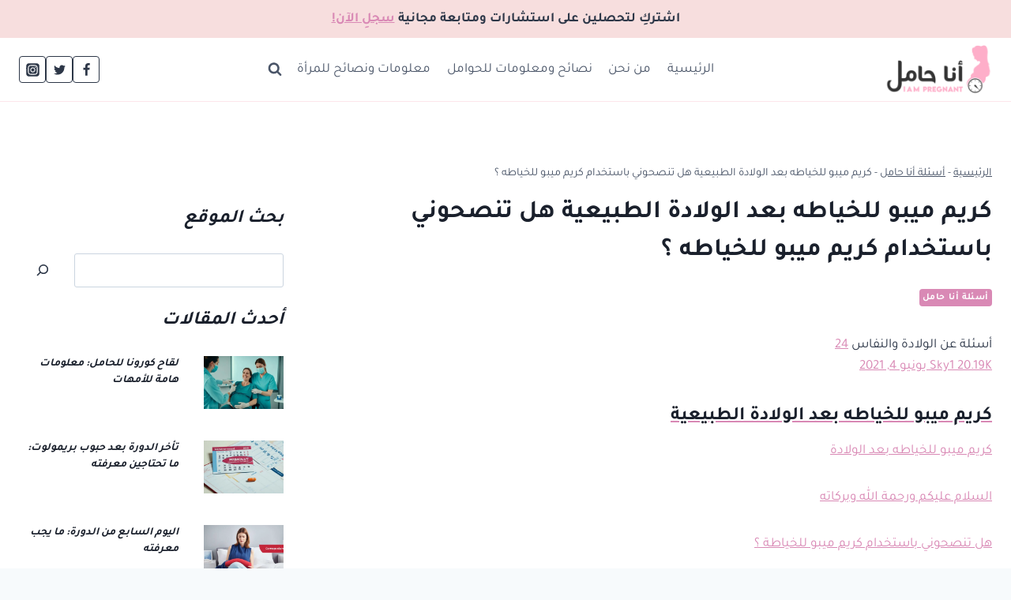

--- FILE ---
content_type: text/html; charset=UTF-8
request_url: https://pregnant-ar.net/questions/%D9%83%D8%B1%D9%8A%D9%85-%D9%85%D9%8A%D8%A8%D9%88-%D9%84%D9%84%D8%AE%D9%8A%D8%A7%D8%B7%D9%87/
body_size: 106607
content:
<!doctype html>
<html dir="rtl" lang="ar" prefix="og: https://ogp.me/ns#" class="no-js" itemtype="https://schema.org/Blog" itemscope>
<head>
	<meta charset="UTF-8">
	<meta name="viewport" content="width=device-width, initial-scale=1, minimum-scale=1">
	
<!-- تحسين مُحركات البحث بواسطة رانك ماث برو (Rank Math PRO)-  https://s.rankmath.com/home -->
<title>كريم ميبو للخياطه بعد الولادة الطبيعية هل تنصحوني باستخدام كريم ميبو للخياطه ؟ - مدونة أنا حامل</title>
<link rel='preload' href='https://e6dr7wox9w8.exactdn.com/wp-content/uploads/2022/11/cropped-logo-1.webp?strip=all&amp;lossy=1&amp;ssl=1&fit=300%2C136' as='image' imagesrcset='' imagesizes='' />

<meta name="description" content="كريم ميبو للخياطه بعد الولادة الطبيعية كريم ميبو للخياطه بعد الولادة هل تنصحوني باستخدام كريم ميبو للخياطة وما هي طريقة استعماله."/>
<meta name="robots" content="follow, index, max-snippet:-1, max-video-preview:-1, max-image-preview:large"/>
<link rel="canonical" href="https://pregnant-ar.net/questions/%D9%83%D8%B1%D9%8A%D9%85-%D9%85%D9%8A%D8%A8%D9%88-%D9%84%D9%84%D8%AE%D9%8A%D8%A7%D8%B7%D9%87/" />
<meta property="og:locale" content="ar_AR" />
<meta property="og:type" content="article" />
<meta property="og:title" content="كريم ميبو للخياطه بعد الولادة الطبيعية هل تنصحوني باستخدام كريم ميبو للخياطه ؟ - مدونة أنا حامل" />
<meta property="og:description" content="كريم ميبو للخياطه بعد الولادة الطبيعية كريم ميبو للخياطه بعد الولادة هل تنصحوني باستخدام كريم ميبو للخياطة وما هي طريقة استعماله." />
<meta property="og:url" content="https://pregnant-ar.net/questions/%D9%83%D8%B1%D9%8A%D9%85-%D9%85%D9%8A%D8%A8%D9%88-%D9%84%D9%84%D8%AE%D9%8A%D8%A7%D8%B7%D9%87/" />
<meta property="og:site_name" content="أنا حامل" />
<meta property="article:publisher" content="https://www.facebook.com/ImPregnant.Ar" />
<meta property="article:section" content="أسئلة أنا حامل" />
<meta property="og:updated_time" content="2024-04-06T08:35:17+03:00" />
<meta property="og:image" content="https://e6dr7wox9w8.exactdn.com/wp-content/uploads/2022/11/Lifestyle-blog.png" />
<meta property="og:image:secure_url" content="https://e6dr7wox9w8.exactdn.com/wp-content/uploads/2022/11/Lifestyle-blog.png" />
<meta property="og:image:width" content="1200" />
<meta property="og:image:height" content="630" />
<meta property="og:image:alt" content="دليل المقاسات " />
<meta property="og:image:type" content="image/png" />
<meta property="article:published_time" content="2022-12-08T07:10:41+03:00" />
<meta property="article:modified_time" content="2024-04-06T08:35:17+03:00" />
<meta name="twitter:card" content="summary_large_image" />
<meta name="twitter:title" content="كريم ميبو للخياطه بعد الولادة الطبيعية هل تنصحوني باستخدام كريم ميبو للخياطه ؟ - مدونة أنا حامل" />
<meta name="twitter:description" content="كريم ميبو للخياطه بعد الولادة الطبيعية كريم ميبو للخياطه بعد الولادة هل تنصحوني باستخدام كريم ميبو للخياطة وما هي طريقة استعماله." />
<meta name="twitter:image" content="https://e6dr7wox9w8.exactdn.com/wp-content/uploads/2022/11/Lifestyle-blog.png" />
<meta name="twitter:label1" content="كُتب بواسطة" />
<meta name="twitter:data1" content="salmah" />
<meta name="twitter:label2" content="مدة القراءة" />
<meta name="twitter:data2" content="أقل من دقيقة" />
<script type="application/ld+json" class="rank-math-schema-pro">{"@context":"https://schema.org","@graph":[{"@type":["Person","Organization"],"@id":"https://pregnant-ar.net/#person","name":"Hassan","sameAs":["https://www.facebook.com/ImPregnant.Ar"],"logo":{"@type":"ImageObject","@id":"https://pregnant-ar.net/#logo","url":"https://pregnant-ar.net/wp-content/uploads/2022/11/logo.webp","contentUrl":"https://pregnant-ar.net/wp-content/uploads/2022/11/logo.webp","caption":"\u0623\u0646\u0627 \u062d\u0627\u0645\u0644","inLanguage":"ar"},"image":{"@type":"ImageObject","@id":"https://pregnant-ar.net/#logo","url":"https://pregnant-ar.net/wp-content/uploads/2022/11/logo.webp","contentUrl":"https://pregnant-ar.net/wp-content/uploads/2022/11/logo.webp","caption":"\u0623\u0646\u0627 \u062d\u0627\u0645\u0644","inLanguage":"ar"}},{"@type":"WebSite","@id":"https://pregnant-ar.net/#website","url":"https://pregnant-ar.net","name":"\u0623\u0646\u0627 \u062d\u0627\u0645\u0644","publisher":{"@id":"https://pregnant-ar.net/#person"},"inLanguage":"ar"},{"@type":"ImageObject","@id":"https://e6dr7wox9w8.exactdn.com/wp-content/uploads/2022/11/Lifestyle-blog.png?strip=all&amp;lossy=1&amp;ssl=1","url":"https://e6dr7wox9w8.exactdn.com/wp-content/uploads/2022/11/Lifestyle-blog.png?strip=all&amp;lossy=1&amp;ssl=1","width":"1200","height":"630","caption":"\u062f\u0644\u064a\u0644 \u0627\u0644\u0645\u0642\u0627\u0633\u0627\u062a\u00a0","inLanguage":"ar"},{"@type":"BreadcrumbList","@id":"https://pregnant-ar.net/questions/%D9%83%D8%B1%D9%8A%D9%85-%D9%85%D9%8A%D8%A8%D9%88-%D9%84%D9%84%D8%AE%D9%8A%D8%A7%D8%B7%D9%87/#breadcrumb","itemListElement":[{"@type":"ListItem","position":"1","item":{"@id":"https://pregnant-ar.net","name":"\u0627\u0644\u0631\u0626\u064a\u0633\u064a\u0629"}},{"@type":"ListItem","position":"2","item":{"@id":"https://pregnant-ar.net/category/question/","name":"\u0623\u0633\u0626\u0644\u0629 \u0623\u0646\u0627 \u062d\u0627\u0645\u0644"}},{"@type":"ListItem","position":"3","item":{"@id":"https://pregnant-ar.net/questions/%D9%83%D8%B1%D9%8A%D9%85-%D9%85%D9%8A%D8%A8%D9%88-%D9%84%D9%84%D8%AE%D9%8A%D8%A7%D8%B7%D9%87/","name":"\u0643\u0631\u064a\u0645 \u0645\u064a\u0628\u0648 \u0644\u0644\u062e\u064a\u0627\u0637\u0647 \u0628\u0639\u062f \u0627\u0644\u0648\u0644\u0627\u062f\u0629 \u0627\u0644\u0637\u0628\u064a\u0639\u064a\u0629 \u0647\u0644 \u062a\u0646\u0635\u062d\u0648\u0646\u064a \u0628\u0627\u0633\u062a\u062e\u062f\u0627\u0645 \u0643\u0631\u064a\u0645 \u0645\u064a\u0628\u0648 \u0644\u0644\u062e\u064a\u0627\u0637\u0647 \u061f"}}]},{"@type":"WebPage","@id":"https://pregnant-ar.net/questions/%D9%83%D8%B1%D9%8A%D9%85-%D9%85%D9%8A%D8%A8%D9%88-%D9%84%D9%84%D8%AE%D9%8A%D8%A7%D8%B7%D9%87/#webpage","url":"https://pregnant-ar.net/questions/%D9%83%D8%B1%D9%8A%D9%85-%D9%85%D9%8A%D8%A8%D9%88-%D9%84%D9%84%D8%AE%D9%8A%D8%A7%D8%B7%D9%87/","name":"\u0643\u0631\u064a\u0645 \u0645\u064a\u0628\u0648 \u0644\u0644\u062e\u064a\u0627\u0637\u0647 \u0628\u0639\u062f \u0627\u0644\u0648\u0644\u0627\u062f\u0629 \u0627\u0644\u0637\u0628\u064a\u0639\u064a\u0629 \u0647\u0644 \u062a\u0646\u0635\u062d\u0648\u0646\u064a \u0628\u0627\u0633\u062a\u062e\u062f\u0627\u0645 \u0643\u0631\u064a\u0645 \u0645\u064a\u0628\u0648 \u0644\u0644\u062e\u064a\u0627\u0637\u0647 \u061f - \u0645\u062f\u0648\u0646\u0629 \u0623\u0646\u0627 \u062d\u0627\u0645\u0644","datePublished":"2022-12-08T07:10:41+03:00","dateModified":"2024-04-06T08:35:17+03:00","isPartOf":{"@id":"https://pregnant-ar.net/#website"},"primaryImageOfPage":{"@id":"https://e6dr7wox9w8.exactdn.com/wp-content/uploads/2022/11/Lifestyle-blog.png?strip=all&amp;lossy=1&amp;ssl=1"},"inLanguage":"ar","breadcrumb":{"@id":"https://pregnant-ar.net/questions/%D9%83%D8%B1%D9%8A%D9%85-%D9%85%D9%8A%D8%A8%D9%88-%D9%84%D9%84%D8%AE%D9%8A%D8%A7%D8%B7%D9%87/#breadcrumb"}},{"@type":"Person","@id":"https://pregnant-ar.net/author/salmah/","name":"salmah","url":"https://pregnant-ar.net/author/salmah/","image":{"@type":"ImageObject","@id":"https://secure.gravatar.com/avatar/5f78e2475481337c7fc3fe2a8e9cad8a?s=96&amp;d=mm&amp;r=g","url":"https://secure.gravatar.com/avatar/5f78e2475481337c7fc3fe2a8e9cad8a?s=96&amp;d=mm&amp;r=g","caption":"salmah","inLanguage":"ar"}},{"@type":"BlogPosting","headline":"\u0643\u0631\u064a\u0645 \u0645\u064a\u0628\u0648 \u0644\u0644\u062e\u064a\u0627\u0637\u0647 \u0628\u0639\u062f \u0627\u0644\u0648\u0644\u0627\u062f\u0629 \u0627\u0644\u0637\u0628\u064a\u0639\u064a\u0629 \u0647\u0644 \u062a\u0646\u0635\u062d\u0648\u0646\u064a \u0628\u0627\u0633\u062a\u062e\u062f\u0627\u0645 \u0643\u0631\u064a\u0645 \u0645\u064a\u0628\u0648 \u0644\u0644\u062e\u064a\u0627\u0637\u0647 \u061f - \u0645\u062f\u0648\u0646\u0629 \u0623\u0646\u0627 \u062d\u0627\u0645\u0644","datePublished":"2022-12-08T07:10:41+03:00","dateModified":"2024-04-06T08:35:17+03:00","articleSection":"\u0623\u0633\u0626\u0644\u0629 \u0623\u0646\u0627 \u062d\u0627\u0645\u0644","author":{"@id":"https://pregnant-ar.net/author/salmah/","name":"salmah"},"publisher":{"@id":"https://pregnant-ar.net/#person"},"description":"\u0643\u0631\u064a\u0645 \u0645\u064a\u0628\u0648 \u0644\u0644\u062e\u064a\u0627\u0637\u0647 \u0628\u0639\u062f \u0627\u0644\u0648\u0644\u0627\u062f\u0629 \u0627\u0644\u0637\u0628\u064a\u0639\u064a\u0629 \u0643\u0631\u064a\u0645 \u0645\u064a\u0628\u0648 \u0644\u0644\u062e\u064a\u0627\u0637\u0647 \u0628\u0639\u062f \u0627\u0644\u0648\u0644\u0627\u062f\u0629 \u0647\u0644 \u062a\u0646\u0635\u062d\u0648\u0646\u064a \u0628\u0627\u0633\u062a\u062e\u062f\u0627\u0645 \u0643\u0631\u064a\u0645 \u0645\u064a\u0628\u0648 \u0644\u0644\u062e\u064a\u0627\u0637\u0629 \u0648\u0645\u0627 \u0647\u064a \u0637\u0631\u064a\u0642\u0629 \u0627\u0633\u062a\u0639\u0645\u0627\u0644\u0647.","name":"\u0643\u0631\u064a\u0645 \u0645\u064a\u0628\u0648 \u0644\u0644\u062e\u064a\u0627\u0637\u0647 \u0628\u0639\u062f \u0627\u0644\u0648\u0644\u0627\u062f\u0629 \u0627\u0644\u0637\u0628\u064a\u0639\u064a\u0629 \u0647\u0644 \u062a\u0646\u0635\u062d\u0648\u0646\u064a \u0628\u0627\u0633\u062a\u062e\u062f\u0627\u0645 \u0643\u0631\u064a\u0645 \u0645\u064a\u0628\u0648 \u0644\u0644\u062e\u064a\u0627\u0637\u0647 \u061f - \u0645\u062f\u0648\u0646\u0629 \u0623\u0646\u0627 \u062d\u0627\u0645\u0644","@id":"https://pregnant-ar.net/questions/%D9%83%D8%B1%D9%8A%D9%85-%D9%85%D9%8A%D8%A8%D9%88-%D9%84%D9%84%D8%AE%D9%8A%D8%A7%D8%B7%D9%87/#richSnippet","isPartOf":{"@id":"https://pregnant-ar.net/questions/%D9%83%D8%B1%D9%8A%D9%85-%D9%85%D9%8A%D8%A8%D9%88-%D9%84%D9%84%D8%AE%D9%8A%D8%A7%D8%B7%D9%87/#webpage"},"image":{"@id":"https://e6dr7wox9w8.exactdn.com/wp-content/uploads/2022/11/Lifestyle-blog.png?strip=all&amp;lossy=1&amp;ssl=1"},"inLanguage":"ar","mainEntityOfPage":{"@id":"https://pregnant-ar.net/questions/%D9%83%D8%B1%D9%8A%D9%85-%D9%85%D9%8A%D8%A8%D9%88-%D9%84%D9%84%D8%AE%D9%8A%D8%A7%D8%B7%D9%87/#webpage"}}]}</script>
<!-- /إضافة تحسين محركات البحث لووردبريس Rank Math -->

<link rel='dns-prefetch' href='//e6dr7wox9w8.exactdn.com' />
<link rel='preconnect' href='//e6dr7wox9w8.exactdn.com' />
			<script src="data:text/javascript,document.documentElement.classList.remove%28%20%27no-js%27%20%29%3B" defer></script>
			<script src="data:text/javascript,window._wpemojiSettings%20%3D%20%7B%22baseUrl%22%3A%22https%3A%5C%2F%5C%2Fs.w.org%5C%2Fimages%5C%2Fcore%5C%2Femoji%5C%2F15.0.3%5C%2F72x72%5C%2F%22%2C%22ext%22%3A%22.png%22%2C%22svgUrl%22%3A%22https%3A%5C%2F%5C%2Fs.w.org%5C%2Fimages%5C%2Fcore%5C%2Femoji%5C%2F15.0.3%5C%2Fsvg%5C%2F%22%2C%22svgExt%22%3A%22.svg%22%2C%22source%22%3A%7B%22concatemoji%22%3A%22https%3A%5C%2F%5C%2Fpregnant-ar.net%5C%2Fwp-includes%5C%2Fjs%5C%2Fwp-emoji-release.min.js%3Fver%3D6.6.1%22%7D%7D%3B%0A%2F%2A%21%20This%20file%20is%20auto-generated%20%2A%2F%0A%21function%28i%2Cn%29%7Bvar%20o%2Cs%2Ce%3Bfunction%20c%28e%29%7Btry%7Bvar%20t%3D%7BsupportTests%3Ae%2Ctimestamp%3A%28new%20Date%29.valueOf%28%29%7D%3BsessionStorage.setItem%28o%2CJSON.stringify%28t%29%29%7Dcatch%28e%29%7B%7D%7Dfunction%20p%28e%2Ct%2Cn%29%7Be.clearRect%280%2C0%2Ce.canvas.width%2Ce.canvas.height%29%2Ce.fillText%28t%2C0%2C0%29%3Bvar%20t%3Dnew%20Uint32Array%28e.getImageData%280%2C0%2Ce.canvas.width%2Ce.canvas.height%29.data%29%2Cr%3D%28e.clearRect%280%2C0%2Ce.canvas.width%2Ce.canvas.height%29%2Ce.fillText%28n%2C0%2C0%29%2Cnew%20Uint32Array%28e.getImageData%280%2C0%2Ce.canvas.width%2Ce.canvas.height%29.data%29%29%3Breturn%20t.every%28function%28e%2Ct%29%7Breturn%20e%3D%3D%3Dr%5Bt%5D%7D%29%7Dfunction%20u%28e%2Ct%2Cn%29%7Bswitch%28t%29%7Bcase%22flag%22%3Areturn%20n%28e%2C%22%5Cud83c%5Cudff3%5Cufe0f%5Cu200d%5Cu26a7%5Cufe0f%22%2C%22%5Cud83c%5Cudff3%5Cufe0f%5Cu200b%5Cu26a7%5Cufe0f%22%29%3F%211%3A%21n%28e%2C%22%5Cud83c%5Cuddfa%5Cud83c%5Cuddf3%22%2C%22%5Cud83c%5Cuddfa%5Cu200b%5Cud83c%5Cuddf3%22%29%26%26%21n%28e%2C%22%5Cud83c%5Cudff4%5Cudb40%5Cudc67%5Cudb40%5Cudc62%5Cudb40%5Cudc65%5Cudb40%5Cudc6e%5Cudb40%5Cudc67%5Cudb40%5Cudc7f%22%2C%22%5Cud83c%5Cudff4%5Cu200b%5Cudb40%5Cudc67%5Cu200b%5Cudb40%5Cudc62%5Cu200b%5Cudb40%5Cudc65%5Cu200b%5Cudb40%5Cudc6e%5Cu200b%5Cudb40%5Cudc67%5Cu200b%5Cudb40%5Cudc7f%22%29%3Bcase%22emoji%22%3Areturn%21n%28e%2C%22%5Cud83d%5Cudc26%5Cu200d%5Cu2b1b%22%2C%22%5Cud83d%5Cudc26%5Cu200b%5Cu2b1b%22%29%7Dreturn%211%7Dfunction%20f%28e%2Ct%2Cn%29%7Bvar%20r%3D%22undefined%22%21%3Dtypeof%20WorkerGlobalScope%26%26self%20instanceof%20WorkerGlobalScope%3Fnew%20OffscreenCanvas%28300%2C150%29%3Ai.createElement%28%22canvas%22%29%2Ca%3Dr.getContext%28%222d%22%2C%7BwillReadFrequently%3A%210%7D%29%2Co%3D%28a.textBaseline%3D%22top%22%2Ca.font%3D%22600%2032px%20Arial%22%2C%7B%7D%29%3Breturn%20e.forEach%28function%28e%29%7Bo%5Be%5D%3Dt%28a%2Ce%2Cn%29%7D%29%2Co%7Dfunction%20t%28e%29%7Bvar%20t%3Di.createElement%28%22script%22%29%3Bt.src%3De%2Ct.defer%3D%210%2Ci.head.appendChild%28t%29%7D%22undefined%22%21%3Dtypeof%20Promise%26%26%28o%3D%22wpEmojiSettingsSupports%22%2Cs%3D%5B%22flag%22%2C%22emoji%22%5D%2Cn.supports%3D%7Beverything%3A%210%2CeverythingExceptFlag%3A%210%7D%2Ce%3Dnew%20Promise%28function%28e%29%7Bi.addEventListener%28%22DOMContentLoaded%22%2Ce%2C%7Bonce%3A%210%7D%29%7D%29%2Cnew%20Promise%28function%28t%29%7Bvar%20n%3Dfunction%28%29%7Btry%7Bvar%20e%3DJSON.parse%28sessionStorage.getItem%28o%29%29%3Bif%28%22object%22%3D%3Dtypeof%20e%26%26%22number%22%3D%3Dtypeof%20e.timestamp%26%26%28new%20Date%29.valueOf%28%29%3Ce.timestamp%2B604800%26%26%22object%22%3D%3Dtypeof%20e.supportTests%29return%20e.supportTests%7Dcatch%28e%29%7B%7Dreturn%20null%7D%28%29%3Bif%28%21n%29%7Bif%28%22undefined%22%21%3Dtypeof%20Worker%26%26%22undefined%22%21%3Dtypeof%20OffscreenCanvas%26%26%22undefined%22%21%3Dtypeof%20URL%26%26URL.createObjectURL%26%26%22undefined%22%21%3Dtypeof%20Blob%29try%7Bvar%20e%3D%22postMessage%28%22%2Bf.toString%28%29%2B%22%28%22%2B%5BJSON.stringify%28s%29%2Cu.toString%28%29%2Cp.toString%28%29%5D.join%28%22%2C%22%29%2B%22%29%29%3B%22%2Cr%3Dnew%20Blob%28%5Be%5D%2C%7Btype%3A%22text%2Fjavascript%22%7D%29%2Ca%3Dnew%20Worker%28URL.createObjectURL%28r%29%2C%7Bname%3A%22wpTestEmojiSupports%22%7D%29%3Breturn%20void%28a.onmessage%3Dfunction%28e%29%7Bc%28n%3De.data%29%2Ca.terminate%28%29%2Ct%28n%29%7D%29%7Dcatch%28e%29%7B%7Dc%28n%3Df%28s%2Cu%2Cp%29%29%7Dt%28n%29%7D%29.then%28function%28e%29%7Bfor%28var%20t%20in%20e%29n.supports%5Bt%5D%3De%5Bt%5D%2Cn.supports.everything%3Dn.supports.everything%26%26n.supports%5Bt%5D%2C%22flag%22%21%3D%3Dt%26%26%28n.supports.everythingExceptFlag%3Dn.supports.everythingExceptFlag%26%26n.supports%5Bt%5D%29%3Bn.supports.everythingExceptFlag%3Dn.supports.everythingExceptFlag%26%26%21n.supports.flag%2Cn.DOMReady%3D%211%2Cn.readyCallback%3Dfunction%28%29%7Bn.DOMReady%3D%210%7D%7D%29.then%28function%28%29%7Breturn%20e%7D%29.then%28function%28%29%7Bvar%20e%3Bn.supports.everything%7C%7C%28n.readyCallback%28%29%2C%28e%3Dn.source%7C%7C%7B%7D%29.concatemoji%3Ft%28e.concatemoji%29%3Ae.wpemoji%26%26e.twemoji%26%26%28t%28e.twemoji%29%2Ct%28e.wpemoji%29%29%29%7D%29%29%7D%28%28window%2Cdocument%29%2Cwindow._wpemojiSettings%29%3B" defer></script>
<style id='wp-emoji-styles-inline-css'>img.wp-smiley, img.emoji {
		display: inline !important;
		border: none !important;
		box-shadow: none !important;
		height: 1em !important;
		width: 1em !important;
		margin: 0 0.07em !important;
		vertical-align: -0.1em !important;
		background: none !important;
		padding: 0 !important;
	}</style>
<style class='flying-press-used-css' original-href='https://pregnant-ar.net/wp-content/cache/flying-press/44dac4708776.style-rtl.min.css'>@charset "UTF-8";:where(.wp-block-button__link){border-radius:9999px;box-shadow:none;padding:calc(.667em + 2px) calc(1.333em + 2px);text-decoration:none}:root :where(.wp-block-button .wp-block-button__link.is-style-outline),:root :where(.wp-block-button.is-style-outline>.wp-block-button__link){border:2px solid;padding:.667em 1.333em}:root :where(.wp-block-button .wp-block-button__link.is-style-outline:not(.has-text-color)),:root :where(.wp-block-button.is-style-outline>.wp-block-button__link:not(.has-text-color)){color:currentColor}:root :where(.wp-block-button .wp-block-button__link.is-style-outline:not(.has-background)),:root :where(.wp-block-button.is-style-outline>.wp-block-button__link:not(.has-background)){background-color:initial;background-image:none}@media (min-width:782px){.wp-block-columns{flex-wrap:nowrap!important}}@media (max-width:781px){.wp-block-columns:not(.is-not-stacked-on-mobile)>.wp-block-column{flex-basis:100%!important}}@media (min-width:782px){.wp-block-columns:not(.is-not-stacked-on-mobile)>.wp-block-column{flex-basis:0%;flex-grow:1}}:where(.wp-block-columns){margin-bottom:1.75em}:where(.wp-block-columns.has-background){padding:1.25em 2.375em}:where(.wp-block-post-comments input[type=submit]){border:none}@supports (-webkit-touch-callout:inherit){.wp-block-cover-image.has-parallax,.wp-block-cover.has-parallax,.wp-block-cover__image-background.has-parallax,video.wp-block-cover__video-background.has-parallax{background-attachment:scroll}}@media (prefers-reduced-motion:reduce){.wp-block-cover-image.has-parallax,.wp-block-cover.has-parallax,.wp-block-cover__image-background.has-parallax,video.wp-block-cover__video-background.has-parallax{background-attachment:scroll}}.wp-block-cover-image-text,.wp-block-cover-image-text a,.wp-block-cover-image-text a:active,.wp-block-cover-image-text a:focus,.wp-block-cover-image-text a:hover,.wp-block-cover-text,.wp-block-cover-text a,.wp-block-cover-text a:active,.wp-block-cover-text a:focus,.wp-block-cover-text a:hover,section.wp-block-cover-image h2,section.wp-block-cover-image h2 a,section.wp-block-cover-image h2 a:active,section.wp-block-cover-image h2 a:focus,section.wp-block-cover-image h2 a:hover{color:#fff}:where(.wp-block-cover-image:not(.has-text-color)),:where(.wp-block-cover:not(.has-text-color)){color:#fff}:where(.wp-block-cover-image.is-light:not(.has-text-color)),:where(.wp-block-cover.is-light:not(.has-text-color)){color:#000}:root :where(.wp-block-cover h1:not(.has-text-color)),:root :where(.wp-block-cover h2:not(.has-text-color)),:root :where(.wp-block-cover h3:not(.has-text-color)),:root :where(.wp-block-cover h4:not(.has-text-color)),:root :where(.wp-block-cover h5:not(.has-text-color)),:root :where(.wp-block-cover h6:not(.has-text-color)),:root :where(.wp-block-cover p:not(.has-text-color)){color:inherit}:where(.wp-block-file){margin-bottom:1.5em}:where(.wp-block-file__button){border-radius:2em;display:inline-block;padding:.5em 1em}:where(.wp-block-file__button):is(a):active,:where(.wp-block-file__button):is(a):focus,:where(.wp-block-file__button):is(a):hover,:where(.wp-block-file__button):is(a):visited{box-shadow:none;color:#fff;opacity:.85;text-decoration:none}@media (min-width:600px){.blocks-gallery-grid:not(.has-nested-images).columns-3 .blocks-gallery-image,.blocks-gallery-grid:not(.has-nested-images).columns-3 .blocks-gallery-item,.wp-block-gallery:not(.has-nested-images).columns-3 .blocks-gallery-image,.wp-block-gallery:not(.has-nested-images).columns-3 .blocks-gallery-item{margin-left:1em;width:calc(33.33333% - .66667em)}}@media (hover:none){.wp-block-gallery.has-nested-images figure.wp-block-image figcaption{scrollbar-color:#fffc #0000}}@media (min-width:600px){.wp-block-gallery.has-nested-images.columns-3 figure.wp-block-image:not(#individual-image){width:calc(33.33333% - var(--wp--style--unstable-gallery-gap, 16px)*.66667)}}:where(.wp-block-group.wp-block-group-is-layout-constrained){position:relative}.wp-block-image img{box-sizing:border-box;height:auto;max-width:100%;vertical-align:bottom}.wp-block-image[style*=border-radius] img,.wp-block-image[style*=border-radius]>a{border-radius:inherit}.wp-block-image :where(figcaption){margin-bottom:1em;margin-top:.5em}@supports ((-webkit-mask-image:none) or (mask-image:none)) or (-webkit-mask-image:none){.wp-block-image.is-style-circle-mask img{border-radius:0;-webkit-mask-image:url('data:image/svg+xml;utf8,<svg viewBox="0 0 100 100" xmlns="http://www.w3.org/2000/svg"><circle cx="50" cy="50" r="50"/></svg>');mask-image:url('data:image/svg+xml;utf8,<svg viewBox="0 0 100 100" xmlns="http://www.w3.org/2000/svg"><circle cx="50" cy="50" r="50"/></svg>');mask-mode:alpha;-webkit-mask-position:center;mask-position:center;-webkit-mask-repeat:no-repeat;mask-repeat:no-repeat;-webkit-mask-size:contain;mask-size:contain}}.wp-block-image figure{margin:0}.wp-lightbox-container button:focus,.wp-lightbox-container button:hover,.wp-lightbox-container button:not(:hover):not(:active):not(.has-background){background-color:#5a5a5a40;border:none}.wp-lightbox-overlay .close-button:focus,.wp-lightbox-overlay .close-button:hover,.wp-lightbox-overlay .close-button:not(:hover):not(:active):not(.has-background){background:none;border:none}.wp-lightbox-overlay.active{animation:turn-on-visibility .25s both;visibility:visible}.wp-lightbox-overlay.active img{animation:turn-on-visibility .35s both}.wp-lightbox-overlay.show-closing-animation:not(.active){animation:turn-off-visibility .35s both}.wp-lightbox-overlay.show-closing-animation:not(.active) img{animation:turn-off-visibility .25s both}@media (prefers-reduced-motion:no-preference){.wp-lightbox-overlay.zoom.active{animation:none;opacity:1;visibility:visible}.wp-lightbox-overlay.zoom.active .lightbox-image-container{animation:lightbox-zoom-in .4s}.wp-lightbox-overlay.zoom.active .lightbox-image-container img{animation:none}.wp-lightbox-overlay.zoom.active .scrim{animation:turn-on-visibility .4s forwards}.wp-lightbox-overlay.zoom.show-closing-animation:not(.active){animation:none}.wp-lightbox-overlay.zoom.show-closing-animation:not(.active) .lightbox-image-container{animation:lightbox-zoom-out .4s}.wp-lightbox-overlay.zoom.show-closing-animation:not(.active) .lightbox-image-container img{animation:none}.wp-lightbox-overlay.zoom.show-closing-animation:not(.active) .scrim{animation:turn-off-visibility .4s forwards}}@keyframes turn-on-visibility{0%{opacity:0}to{opacity:1}}@keyframes turn-off-visibility{0%{opacity:1;visibility:visible}99%{opacity:0;visibility:visible}to{opacity:0;visibility:hidden}}@keyframes lightbox-zoom-in{0%{transform:translate(calc(((-100vw + var(--wp--lightbox-scrollbar-width))/2 + var(--wp--lightbox-initial-left-position))*-1),calc(-50vh + var(--wp--lightbox-initial-top-position))) scale(var(--wp--lightbox-scale))}to{transform:translate(50%,-50%) scale(1)}}@keyframes lightbox-zoom-out{0%{transform:translate(50%,-50%) scale(1);visibility:visible}99%{visibility:visible}to{transform:translate(calc(((-100vw + var(--wp--lightbox-scrollbar-width))/2 + var(--wp--lightbox-initial-left-position))*-1),calc(-50vh + var(--wp--lightbox-initial-top-position))) scale(var(--wp--lightbox-scale));visibility:hidden}}:where(.wp-block-latest-comments:not([style*=line-height] .wp-block-latest-comments__comment)){line-height:1.1}:where(.wp-block-latest-comments:not([style*=line-height] .wp-block-latest-comments__comment-excerpt p)){line-height:1.8}@media (min-width:600px){.wp-block-latest-posts.columns-2 li{width:calc(50% - .625em)}}:root :where(.wp-block-latest-posts.is-grid){padding:0}:root :where(.wp-block-latest-posts.wp-block-latest-posts__list){padding-right:0}ol,ul{box-sizing:border-box}@media (max-width:600px){.wp-block-media-text.is-stacked-on-mobile{grid-template-columns:100%!important}}.wp-block-navigation.has-text-decoration-underline .wp-block-navigation-item__content,.wp-block-navigation.has-text-decoration-underline .wp-block-navigation-item__content:active,.wp-block-navigation.has-text-decoration-underline .wp-block-navigation-item__content:focus{text-decoration:underline}.wp-block-navigation.has-text-decoration-line-through .wp-block-navigation-item__content,.wp-block-navigation.has-text-decoration-line-through .wp-block-navigation-item__content:active,.wp-block-navigation.has-text-decoration-line-through .wp-block-navigation-item__content:focus{text-decoration:line-through}.wp-block-navigation :where(a),.wp-block-navigation :where(a:active),.wp-block-navigation :where(a:focus){text-decoration:none}@media (min-width:782px){.wp-block-navigation .has-child .wp-block-navigation__submenu-container .wp-block-navigation__submenu-container{right:100%;top:-1px}}@media (min-width:782px){.wp-block-navigation.has-background .has-child .wp-block-navigation__submenu-container .wp-block-navigation__submenu-container{right:100%;top:0}}:where(.wp-block-navigation.has-background .wp-block-navigation-item a:not(.wp-element-button)),:where(.wp-block-navigation.has-background .wp-block-navigation-submenu a:not(.wp-element-button)){padding:.5em 1em}:where(.wp-block-navigation .wp-block-navigation__submenu-container .wp-block-navigation-item a:not(.wp-element-button)),:where(.wp-block-navigation .wp-block-navigation__submenu-container .wp-block-navigation-submenu a:not(.wp-element-button)),:where(.wp-block-navigation .wp-block-navigation__submenu-container .wp-block-navigation-submenu button.wp-block-navigation-item__content),:where(.wp-block-navigation .wp-block-navigation__submenu-container .wp-block-pages-list__item button.wp-block-navigation-item__content){padding:.5em 1em}@media (min-width:782px){.wp-block-navigation.items-justified-right .wp-block-navigation__container .has-child .wp-block-navigation__submenu-container .wp-block-navigation__submenu-container,.wp-block-navigation.items-justified-right .wp-block-page-list>.has-child .wp-block-navigation__submenu-container .wp-block-navigation__submenu-container,.wp-block-navigation.items-justified-space-between .wp-block-page-list>.has-child:last-child .wp-block-navigation__submenu-container .wp-block-navigation__submenu-container,.wp-block-navigation.items-justified-space-between>.wp-block-navigation__container>.has-child:last-child .wp-block-navigation__submenu-container .wp-block-navigation__submenu-container{left:100%;right:auto}}@keyframes overlay-menu__fade-in-animation{0%{opacity:0;transform:translateY(.5em)}to{opacity:1;transform:translateY(0)}}@media (prefers-reduced-motion:reduce){.wp-block-navigation__responsive-container.is-menu-open{animation-delay:0s;animation-duration:1ms}}@media (min-width:600px){.wp-block-navigation__responsive-container:not(.hidden-by-default):not(.is-menu-open){background-color:inherit;display:block;position:relative;width:100%;z-index:auto}}@media (min-width:600px){.wp-block-navigation__responsive-container-open:not(.always-shown){display:none}}@media (min-width:782px){.has-modal-open .admin-bar .is-menu-open .wp-block-navigation__responsive-dialog{margin-top:32px}}:root :where(p.has-background){padding:1.25em 2.375em}:where(p.has-text-color:not(.has-link-color)) a{color:inherit}:where(.wp-block-post-comments-form) input:not([type=submit]),:where(.wp-block-post-comments-form) textarea{border:1px solid #949494;font-family:inherit;font-size:1em}:where(.wp-block-post-comments-form) input:where(:not([type=submit]):not([type=checkbox])),:where(.wp-block-post-comments-form) textarea{padding:calc(.667em + 2px)}:where(.wp-block-post-excerpt){margin-bottom:var(--wp--style--block-gap);margin-top:var(--wp--style--block-gap)}:where(.wp-block-preformatted.has-background){padding:1.25em 2.375em}@media (min-width:600px){.wp-block-post-template.is-flex-container.is-flex-container.columns-2>li{width:calc(50% - .625em)}}@media (max-width:600px){.wp-block-post-template-is-layout-grid.wp-block-post-template-is-layout-grid.wp-block-post-template-is-layout-grid.wp-block-post-template-is-layout-grid{grid-template-columns:1fr}}.wp-block-read-more:where(:not([style*=text-decoration])):active,.wp-block-read-more:where(:not([style*=text-decoration])):focus{text-decoration:none}@media (min-width:600px){ul.wp-block-rss.columns-2 li{width:calc(50% - 1em)}}.wp-block-search__button{margin-right:10px;word-break:normal}.wp-block-search__button.has-icon{line-height:0}.wp-block-search__button svg{height:1.25em;min-height:24px;min-width:24px;width:1.25em;fill:currentColor;vertical-align:text-bottom}:where(.wp-block-search__button){border:1px solid #ccc;padding:6px 10px}.wp-block-search__inside-wrapper{display:flex;flex:auto;flex-wrap:nowrap;max-width:100%}.wp-block-search__label{width:100%}.wp-block-search__input{appearance:none;border:1px solid #949494;flex-grow:1;margin-left:0;margin-right:0;min-width:3rem;padding:8px;text-decoration:unset!important}:where(.wp-block-search__input){font-family:inherit;font-size:inherit;font-style:inherit;font-weight:inherit;letter-spacing:inherit;line-height:inherit;text-transform:inherit}:where(.wp-block-search__button-inside .wp-block-search__inside-wrapper){border:1px solid #949494;box-sizing:border-box;padding:4px}:where(.wp-block-search__button-inside .wp-block-search__inside-wrapper) .wp-block-search__input{border:none;border-radius:0;padding:0 4px}:where(.wp-block-search__button-inside .wp-block-search__inside-wrapper) .wp-block-search__input:focus{outline:none}:where(.wp-block-search__button-inside .wp-block-search__inside-wrapper) :where(.wp-block-search__button){padding:4px 8px}:root :where(.wp-block-separator.is-style-dots){height:auto;line-height:1;text-align:center}:root :where(.wp-block-separator.is-style-dots):before{color:currentColor;content:"···";font-family:serif;font-size:1.5em;letter-spacing:2em;padding-left:2em}:root :where(.wp-block-site-logo.is-style-rounded){border-radius:9999px}:root :where(.wp-block-site-title a){color:inherit}.wp-block-social-links{background:none;box-sizing:border-box;margin-right:0;padding-left:0;padding-right:0;text-indent:0}.wp-block-social-links .wp-social-link a,.wp-block-social-links .wp-social-link a:hover{border-bottom:0;box-shadow:none;text-decoration:none}.wp-block-social-links .wp-social-link svg{height:1em;width:1em}.wp-block-social-links .wp-social-link span:not(.screen-reader-text){font-size:.65em;margin-left:.5em;margin-right:.5em}.wp-block-social-links,.wp-block-social-links.has-normal-icon-size{font-size:24px}.wp-block-social-link{border-radius:9999px;display:block;height:auto;transition:transform .1s ease}@media (prefers-reduced-motion:reduce){.wp-block-social-link{transition-delay:0s;transition-duration:0s}}.wp-block-social-link a{align-items:center;display:flex;line-height:0;transition:transform .1s ease}.wp-block-social-link:hover{transform:scale(1.1)}.wp-block-social-links .wp-block-social-link.wp-social-link{display:inline-block;margin:0;padding:0}.wp-block-social-links .wp-block-social-link.wp-social-link .wp-block-social-link-anchor,.wp-block-social-links .wp-block-social-link.wp-social-link .wp-block-social-link-anchor svg,.wp-block-social-links .wp-block-social-link.wp-social-link .wp-block-social-link-anchor:active,.wp-block-social-links .wp-block-social-link.wp-social-link .wp-block-social-link-anchor:hover,.wp-block-social-links .wp-block-social-link.wp-social-link .wp-block-social-link-anchor:visited{color:currentColor;fill:currentColor}:where(.wp-block-social-links:not(.is-style-logos-only)) .wp-social-link{background-color:#f0f0f0;color:#444}:where(.wp-block-social-links:not(.is-style-logos-only)) .wp-social-link-facebook{background-color:#1778f2;color:#fff}:where(.wp-block-social-links:not(.is-style-logos-only)) .wp-social-link-instagram{background-color:#f00075;color:#fff}:where(.wp-block-social-links:not(.is-style-logos-only)) .wp-social-link-twitter{background-color:#1da1f2;color:#fff}:where(.wp-block-social-links.is-style-logos-only) .wp-social-link{background:none}:where(.wp-block-social-links.is-style-logos-only) .wp-social-link svg{height:1.25em;width:1.25em}:where(.wp-block-social-links.is-style-logos-only) .wp-social-link-facebook{color:#1778f2}:where(.wp-block-social-links.is-style-logos-only) .wp-social-link-instagram{color:#f00075}:where(.wp-block-social-links.is-style-logos-only) .wp-social-link-twitter{color:#1da1f2}:root :where(.wp-block-social-links .wp-social-link a){padding:.25em}:root :where(.wp-block-social-links.is-style-logos-only .wp-social-link a){padding:0}:root :where(.wp-block-social-links.is-style-pill-shape .wp-social-link a){padding-left:.66667em;padding-right:.66667em}.wp-block-spacer{clear:both}:root :where(.wp-block-tag-cloud.is-style-outline){display:flex;flex-wrap:wrap;gap:1ch}:root :where(.wp-block-tag-cloud.is-style-outline a){border:1px solid;font-size:unset!important;margin-left:0;padding:1ch 2ch;text-decoration:none!important}:where(.wp-block-term-description){margin-bottom:var(--wp--style--block-gap);margin-top:var(--wp--style--block-gap)}:where(pre.wp-block-verse){font-family:inherit}@supports (position:sticky){.wp-block-video [poster]{object-fit:cover}}.editor-styles-wrapper,.entry-content{counter-reset:footnotes}.wp-element-button{cursor:pointer}:root{--wp--preset--font-size--normal:16px;--wp--preset--font-size--huge:42px}.screen-reader-text{border:0;clip:rect(1px,1px,1px,1px);clip-path:inset(50%);height:1px;margin:-1px;overflow:hidden;padding:0;position:absolute;width:1px;word-wrap:normal!important}.screen-reader-text:focus{background-color:#ddd;clip:auto!important;clip-path:none;color:#444;display:block;font-size:1em;height:auto;line-height:normal;padding:15px 23px 14px;right:5px;text-decoration:none;top:5px;width:auto;z-index:100000}html :where(.has-border-color){border-style:solid}html :where([style*=border-top-color]){border-top-style:solid}html :where([style*=border-right-color]){border-left-style:solid}html :where([style*=border-bottom-color]){border-bottom-style:solid}html :where([style*=border-left-color]){border-right-style:solid}html :where([style*=border-width]){border-style:solid}html :where([style*=border-top-width]){border-top-style:solid}html :where([style*=border-right-width]){border-left-style:solid}html :where([style*=border-bottom-width]){border-bottom-style:solid}html :where([style*=border-left-width]){border-right-style:solid}html :where(img[class*=wp-image-]){height:auto;max-width:100%}:where(figure){margin:0 0 1em}html :where(.is-position-sticky){--wp-admin--admin-bar--position-offset:var(--wp-admin--admin-bar--height,0px)}@media screen and (max-width:600px){html :where(.is-position-sticky){--wp-admin--admin-bar--position-offset:0px}}</style>
<link rel='stylesheet' id='wp-block-library-rtl-css' href='https://pregnant-ar.net/wp-content/cache/flying-press/44dac4708776.style-rtl.min.css' media="print"  onload="this.onload=null;this.rel='stylesheet';this.media='all';"/>
<style id='rank-math-toc-block-style-inline-css'>.wp-block-rank-math-toc-block nav ol{counter-reset:item}.wp-block-rank-math-toc-block nav ol li{display:block}.wp-block-rank-math-toc-block nav ol li:before{content:counters(item, ".") ". ";counter-increment:item}</style>
<style id='classic-theme-styles-inline-css'>/*! This file is auto-generated */
.wp-block-button__link{color:#fff;background-color:#32373c;border-radius:9999px;box-shadow:none;text-decoration:none;padding:calc(.667em + 2px) calc(1.333em + 2px);font-size:1.125em}.wp-block-file__button{background:#32373c;color:#fff;text-decoration:none}</style>
<style id='global-styles-inline-css'>:root{--wp--preset--aspect-ratio--square: 1;--wp--preset--aspect-ratio--4-3: 4/3;--wp--preset--aspect-ratio--3-4: 3/4;--wp--preset--aspect-ratio--3-2: 3/2;--wp--preset--aspect-ratio--2-3: 2/3;--wp--preset--aspect-ratio--16-9: 16/9;--wp--preset--aspect-ratio--9-16: 9/16;--wp--preset--color--black: #000000;--wp--preset--color--cyan-bluish-gray: #abb8c3;--wp--preset--color--white: #ffffff;--wp--preset--color--pale-pink: #f78da7;--wp--preset--color--vivid-red: #cf2e2e;--wp--preset--color--luminous-vivid-orange: #ff6900;--wp--preset--color--luminous-vivid-amber: #fcb900;--wp--preset--color--light-green-cyan: #7bdcb5;--wp--preset--color--vivid-green-cyan: #00d084;--wp--preset--color--pale-cyan-blue: #8ed1fc;--wp--preset--color--vivid-cyan-blue: #0693e3;--wp--preset--color--vivid-purple: #9b51e0;--wp--preset--color--theme-palette-1: var(--global-palette1);--wp--preset--color--theme-palette-2: var(--global-palette2);--wp--preset--color--theme-palette-3: var(--global-palette3);--wp--preset--color--theme-palette-4: var(--global-palette4);--wp--preset--color--theme-palette-5: var(--global-palette5);--wp--preset--color--theme-palette-6: var(--global-palette6);--wp--preset--color--theme-palette-7: var(--global-palette7);--wp--preset--color--theme-palette-8: var(--global-palette8);--wp--preset--color--theme-palette-9: var(--global-palette9);--wp--preset--gradient--vivid-cyan-blue-to-vivid-purple: linear-gradient(135deg,rgba(6,147,227,1) 0%,rgb(155,81,224) 100%);--wp--preset--gradient--light-green-cyan-to-vivid-green-cyan: linear-gradient(135deg,rgb(122,220,180) 0%,rgb(0,208,130) 100%);--wp--preset--gradient--luminous-vivid-amber-to-luminous-vivid-orange: linear-gradient(135deg,rgba(252,185,0,1) 0%,rgba(255,105,0,1) 100%);--wp--preset--gradient--luminous-vivid-orange-to-vivid-red: linear-gradient(135deg,rgba(255,105,0,1) 0%,rgb(207,46,46) 100%);--wp--preset--gradient--very-light-gray-to-cyan-bluish-gray: linear-gradient(135deg,rgb(238,238,238) 0%,rgb(169,184,195) 100%);--wp--preset--gradient--cool-to-warm-spectrum: linear-gradient(135deg,rgb(74,234,220) 0%,rgb(151,120,209) 20%,rgb(207,42,186) 40%,rgb(238,44,130) 60%,rgb(251,105,98) 80%,rgb(254,248,76) 100%);--wp--preset--gradient--blush-light-purple: linear-gradient(135deg,rgb(255,206,236) 0%,rgb(152,150,240) 100%);--wp--preset--gradient--blush-bordeaux: linear-gradient(135deg,rgb(254,205,165) 0%,rgb(254,45,45) 50%,rgb(107,0,62) 100%);--wp--preset--gradient--luminous-dusk: linear-gradient(135deg,rgb(255,203,112) 0%,rgb(199,81,192) 50%,rgb(65,88,208) 100%);--wp--preset--gradient--pale-ocean: linear-gradient(135deg,rgb(255,245,203) 0%,rgb(182,227,212) 50%,rgb(51,167,181) 100%);--wp--preset--gradient--electric-grass: linear-gradient(135deg,rgb(202,248,128) 0%,rgb(113,206,126) 100%);--wp--preset--gradient--midnight: linear-gradient(135deg,rgb(2,3,129) 0%,rgb(40,116,252) 100%);--wp--preset--font-size--small: var(--global-font-size-small);--wp--preset--font-size--medium: var(--global-font-size-medium);--wp--preset--font-size--large: var(--global-font-size-large);--wp--preset--font-size--x-large: 42px;--wp--preset--font-size--larger: var(--global-font-size-larger);--wp--preset--font-size--xxlarge: var(--global-font-size-xxlarge);--wp--preset--spacing--20: 0.44rem;--wp--preset--spacing--30: 0.67rem;--wp--preset--spacing--40: 1rem;--wp--preset--spacing--50: 1.5rem;--wp--preset--spacing--60: 2.25rem;--wp--preset--spacing--70: 3.38rem;--wp--preset--spacing--80: 5.06rem;--wp--preset--shadow--natural: 6px 6px 9px rgba(0, 0, 0, 0.2);--wp--preset--shadow--deep: 12px 12px 50px rgba(0, 0, 0, 0.4);--wp--preset--shadow--sharp: 6px 6px 0px rgba(0, 0, 0, 0.2);--wp--preset--shadow--outlined: 6px 6px 0px -3px rgba(255, 255, 255, 1), 6px 6px rgba(0, 0, 0, 1);--wp--preset--shadow--crisp: 6px 6px 0px rgba(0, 0, 0, 1);}:where(.is-layout-flex){gap: 0.5em;}:where(.is-layout-grid){gap: 0.5em;}body .is-layout-flex{display: flex;}.is-layout-flex{flex-wrap: wrap;align-items: center;}.is-layout-flex > :is(*, div){margin: 0;}body .is-layout-grid{display: grid;}.is-layout-grid > :is(*, div){margin: 0;}:where(.wp-block-columns.is-layout-flex){gap: 2em;}:where(.wp-block-columns.is-layout-grid){gap: 2em;}:where(.wp-block-post-template.is-layout-flex){gap: 1.25em;}:where(.wp-block-post-template.is-layout-grid){gap: 1.25em;}.has-black-color{color: var(--wp--preset--color--black) !important;}.has-cyan-bluish-gray-color{color: var(--wp--preset--color--cyan-bluish-gray) !important;}.has-white-color{color: var(--wp--preset--color--white) !important;}.has-pale-pink-color{color: var(--wp--preset--color--pale-pink) !important;}.has-vivid-red-color{color: var(--wp--preset--color--vivid-red) !important;}.has-luminous-vivid-orange-color{color: var(--wp--preset--color--luminous-vivid-orange) !important;}.has-luminous-vivid-amber-color{color: var(--wp--preset--color--luminous-vivid-amber) !important;}.has-light-green-cyan-color{color: var(--wp--preset--color--light-green-cyan) !important;}.has-vivid-green-cyan-color{color: var(--wp--preset--color--vivid-green-cyan) !important;}.has-pale-cyan-blue-color{color: var(--wp--preset--color--pale-cyan-blue) !important;}.has-vivid-cyan-blue-color{color: var(--wp--preset--color--vivid-cyan-blue) !important;}.has-vivid-purple-color{color: var(--wp--preset--color--vivid-purple) !important;}.has-black-background-color{background-color: var(--wp--preset--color--black) !important;}.has-cyan-bluish-gray-background-color{background-color: var(--wp--preset--color--cyan-bluish-gray) !important;}.has-white-background-color{background-color: var(--wp--preset--color--white) !important;}.has-pale-pink-background-color{background-color: var(--wp--preset--color--pale-pink) !important;}.has-vivid-red-background-color{background-color: var(--wp--preset--color--vivid-red) !important;}.has-luminous-vivid-orange-background-color{background-color: var(--wp--preset--color--luminous-vivid-orange) !important;}.has-luminous-vivid-amber-background-color{background-color: var(--wp--preset--color--luminous-vivid-amber) !important;}.has-light-green-cyan-background-color{background-color: var(--wp--preset--color--light-green-cyan) !important;}.has-vivid-green-cyan-background-color{background-color: var(--wp--preset--color--vivid-green-cyan) !important;}.has-pale-cyan-blue-background-color{background-color: var(--wp--preset--color--pale-cyan-blue) !important;}.has-vivid-cyan-blue-background-color{background-color: var(--wp--preset--color--vivid-cyan-blue) !important;}.has-vivid-purple-background-color{background-color: var(--wp--preset--color--vivid-purple) !important;}.has-black-border-color{border-color: var(--wp--preset--color--black) !important;}.has-cyan-bluish-gray-border-color{border-color: var(--wp--preset--color--cyan-bluish-gray) !important;}.has-white-border-color{border-color: var(--wp--preset--color--white) !important;}.has-pale-pink-border-color{border-color: var(--wp--preset--color--pale-pink) !important;}.has-vivid-red-border-color{border-color: var(--wp--preset--color--vivid-red) !important;}.has-luminous-vivid-orange-border-color{border-color: var(--wp--preset--color--luminous-vivid-orange) !important;}.has-luminous-vivid-amber-border-color{border-color: var(--wp--preset--color--luminous-vivid-amber) !important;}.has-light-green-cyan-border-color{border-color: var(--wp--preset--color--light-green-cyan) !important;}.has-vivid-green-cyan-border-color{border-color: var(--wp--preset--color--vivid-green-cyan) !important;}.has-pale-cyan-blue-border-color{border-color: var(--wp--preset--color--pale-cyan-blue) !important;}.has-vivid-cyan-blue-border-color{border-color: var(--wp--preset--color--vivid-cyan-blue) !important;}.has-vivid-purple-border-color{border-color: var(--wp--preset--color--vivid-purple) !important;}.has-vivid-cyan-blue-to-vivid-purple-gradient-background{background: var(--wp--preset--gradient--vivid-cyan-blue-to-vivid-purple) !important;}.has-light-green-cyan-to-vivid-green-cyan-gradient-background{background: var(--wp--preset--gradient--light-green-cyan-to-vivid-green-cyan) !important;}.has-luminous-vivid-amber-to-luminous-vivid-orange-gradient-background{background: var(--wp--preset--gradient--luminous-vivid-amber-to-luminous-vivid-orange) !important;}.has-luminous-vivid-orange-to-vivid-red-gradient-background{background: var(--wp--preset--gradient--luminous-vivid-orange-to-vivid-red) !important;}.has-very-light-gray-to-cyan-bluish-gray-gradient-background{background: var(--wp--preset--gradient--very-light-gray-to-cyan-bluish-gray) !important;}.has-cool-to-warm-spectrum-gradient-background{background: var(--wp--preset--gradient--cool-to-warm-spectrum) !important;}.has-blush-light-purple-gradient-background{background: var(--wp--preset--gradient--blush-light-purple) !important;}.has-blush-bordeaux-gradient-background{background: var(--wp--preset--gradient--blush-bordeaux) !important;}.has-luminous-dusk-gradient-background{background: var(--wp--preset--gradient--luminous-dusk) !important;}.has-pale-ocean-gradient-background{background: var(--wp--preset--gradient--pale-ocean) !important;}.has-electric-grass-gradient-background{background: var(--wp--preset--gradient--electric-grass) !important;}.has-midnight-gradient-background{background: var(--wp--preset--gradient--midnight) !important;}.has-small-font-size{font-size: var(--wp--preset--font-size--small) !important;}.has-medium-font-size{font-size: var(--wp--preset--font-size--medium) !important;}.has-large-font-size{font-size: var(--wp--preset--font-size--large) !important;}.has-x-large-font-size{font-size: var(--wp--preset--font-size--x-large) !important;}
:where(.wp-block-post-template.is-layout-flex){gap: 1.25em;}:where(.wp-block-post-template.is-layout-grid){gap: 1.25em;}
:where(.wp-block-columns.is-layout-flex){gap: 2em;}:where(.wp-block-columns.is-layout-grid){gap: 2em;}
:root :where(.wp-block-pullquote){font-size: 1.5em;line-height: 1.6;}</style>
<style class='flying-press-used-css' original-href='https://pregnant-ar.net/wp-content/cache/flying-press/c7f0af014182.global.min.css'>/*! normalize.css v8.0.1 | MIT License | github.com/necolas/normalize.css */html{line-height:1.15;-webkit-text-size-adjust:100%}body{margin:0}main{display:block;min-width:0}h1{font-size:2em;margin:.67em 0}a{background-color:#fff0}b,strong{font-weight:700}img{border-style:none}button,input,optgroup,select,textarea{font-size:100%;margin:0}button,input{overflow:visible}button,select{text-transform:none}button,[type="button"],[type="reset"],[type="submit"]{-webkit-appearance:button}button::-moz-focus-inner,[type="button"]::-moz-focus-inner,[type="reset"]::-moz-focus-inner,[type="submit"]::-moz-focus-inner{border-style:none;padding:0}button:-moz-focusring,[type="button"]:-moz-focusring,[type="reset"]:-moz-focusring,[type="submit"]:-moz-focusring{outline:1px dotted ButtonText}[type="checkbox"],[type="radio"]{box-sizing:border-box;padding:0}[type="number"]::-webkit-inner-spin-button,[type="number"]::-webkit-outer-spin-button{height:auto}[type="search"]{-webkit-appearance:textfield;outline-offset:-2px}[type="search"]::-webkit-search-decoration{-webkit-appearance:none}::-webkit-file-upload-button{-webkit-appearance:button;font:inherit}:root{--global-gray-400:#CBD5E0;--global-gray-500:#A0AEC0;--global-xs-spacing:1em;--global-sm-spacing:1.5rem;--global-md-spacing:2rem;--global-lg-spacing:2.5em;--global-xl-spacing:3.5em;--global-xxl-spacing:5rem;--global-edge-spacing:1.5rem;--global-boxed-spacing:2rem;--global-font-size-small:clamp(0.8rem, 0.73rem + 0.217vw, 0.9rem);--global-font-size-medium:clamp(1.1rem, 0.995rem + 0.326vw, 1.25rem);--global-font-size-large:clamp(1.75rem, 1.576rem + 0.543vw, 2rem);--global-font-size-larger:clamp(2rem, 1.6rem + 1vw, 2.5rem);--global-font-size-xxlarge:clamp(2.25rem, 1.728rem + 1.63vw, 3rem)}h1,h2,h3,h4,h5,h6{padding:0;margin:0}h1 a,h2 a,h3 a,h4 a,h5 a,h6 a{color:inherit;text-decoration:none}dfn,cite,em,i{font-style:italic}blockquote,q{quotes:'“' '”'}blockquote{padding-left:1em;border-left:4px solid var(--global-palette4)}.entry-content blockquote{margin:0 0 var(--global-md-spacing)}blockquote cite,blockquote .wp-block-pullquote__citation{color:var(--global-palette5);font-size:13px;margin-top:1em;position:relative;font-style:normal;display:block}mark,ins{text-decoration:none}html{box-sizing:border-box}*,*::before,*::after{box-sizing:inherit}ul,ol{margin:0 0 1.5em 1.5em;padding:0}ul{list-style:disc}li>ul,li>ol{margin-bottom:0;margin-left:1.5em}img{display:block;height:auto;max-width:100%}figure{margin:.5em 0}a{color:var(--global-palette-highlight);transition:all 0.1s linear}a:hover,a:focus,a:active{color:var(--global-palette-highlight-alt)}a:hover,a:active{outline:0}.inner-link-style-normal a:not(.button),.widget-area.inner-link-style-normal a:not(.button){text-decoration:underline}.screen-reader-text{clip:rect(1px,1px,1px,1px);position:absolute!important;height:1px;width:1px;overflow:hidden;word-wrap:normal!important}.screen-reader-text:focus{background-color:#f1f1f1;border-radius:3px;box-shadow:0 0 2px 2px rgb(0 0 0 / .6);clip:auto!important;color:#21759b;display:block;font-size:.875rem;font-weight:700;height:auto;left:5px;line-height:normal;padding:15px 23px 14px;text-decoration:none;top:5px;width:auto;z-index:100000}:where(html:not(.no-js)) .hide-focus-outline *:focus{outline:0}input[type="text"],input[type="email"],input[type="url"],input[type="password"],input[type="search"],input[type="number"],input[type="tel"],input[type="range"],input[type="date"],input[type="month"],input[type="week"],input[type="time"],input[type="datetime"],input[type="datetime-local"],input[type="color"],textarea{-webkit-appearance:none;color:var(--global-palette5);border:1px solid var(--global-gray-400);border-radius:3px;padding:.4em .5em;max-width:100%;background:var(--global-palette9);box-shadow:0 0 0 -7px #fff0}::-webkit-input-placeholder{color:var(--global-palette6)}::-moz-placeholder{color:var(--global-palette6);opacity:1}::placeholder{color:var(--global-palette6)}input[type="text"]:focus,input[type="email"]:focus,input[type="url"]:focus,input[type="password"]:focus,input[type="search"]:focus,input[type="number"]:focus,input[type="tel"]:focus,input[type="range"]:focus,input[type="date"]:focus,input[type="month"]:focus,input[type="week"]:focus,input[type="time"]:focus,input[type="datetime"]:focus,input[type="datetime-local"]:focus,input[type="color"]:focus,textarea:focus{color:var(--global-palette3);border-color:var(--global-palette6);outline:0;box-shadow:0 5px 15px -7px rgb(0 0 0 / .1)}.search-form{position:relative}.search-form input[type="search"],.search-form input.search-field{padding-right:60px;width:100%}.search-form .search-submit[type="submit"]{top:0;right:0;bottom:0;position:absolute;color:#fff0;background:#fff0;z-index:2;width:50px;border:0;padding:8px 12px 7px;border-radius:0;box-shadow:none;overflow:hidden}.search-form .search-submit[type="submit"]:hover,.search-form .search-submit[type="submit"]:focus{color:#fff0;background:#fff0;box-shadow:none}.search-form .kadence-search-icon-wrap{position:absolute;right:0;top:0;height:100%;width:50px;padding:0;text-align:center;background:0 0;z-index:3;cursor:pointer;pointer-events:none;color:var(--global-palette6);text-shadow:none;display:flex;align-items:center;justify-content:center}.search-form .search-submit[type="submit"]:hover~.kadence-search-icon-wrap{color:var(--global-palette4)}body.rtl .search-form .button[type="submit"],body.rtl .search-form .kadence-search-icon-wrap{left:0;right:auto}body.rtl .search-form input[type="search"],body.rtl .search-form input.search-field{padding-right:.5em;padding-left:60px}button,.button,.wp-block-button__link,.wp-element-button,input[type="button"],input[type="reset"],input[type="submit"]{border-radius:3px;background:var(--global-palette-btn-bg);color:var(--global-palette-btn);padding:.4em 1em;border:0;font-size:1.125rem;line-height:1.6;display:inline-block;font-family:inherit;cursor:pointer;text-decoration:none;transition:all 0.2s ease;box-shadow:0 0 0 -7px #fff0}button:visited,.button:visited,.wp-block-button__link:visited,.wp-element-button:visited,input[type="button"]:visited,input[type="reset"]:visited,input[type="submit"]:visited{background:var(--global-palette-btn-bg);color:var(--global-palette-btn)}button:hover,button:focus,button:active,.button:hover,.button:focus,.button:active,.wp-block-button__link:hover,.wp-block-button__link:focus,.wp-block-button__link:active,.wp-element-button:hover,.wp-element-button:focus,.wp-element-button:active,input[type="button"]:hover,input[type="button"]:focus,input[type="button"]:active,input[type="reset"]:hover,input[type="reset"]:focus,input[type="reset"]:active,input[type="submit"]:hover,input[type="submit"]:focus,input[type="submit"]:active{color:var(--global-palette-btn-hover);background:var(--global-palette-btn-bg-hover);box-shadow:0 15px 25px -7px rgb(0 0 0 / .1)}button:disabled,button.disabled,.button:disabled,.button.disabled,.wp-block-button__link:disabled,.wp-block-button__link.disabled,.wp-element-button:disabled,.wp-element-button.disabled,input[type="button"]:disabled,input[type="button"].disabled,input[type="reset"]:disabled,input[type="reset"].disabled,input[type="submit"]:disabled,input[type="submit"].disabled{cursor:not-allowed;opacity:.5}.elementor-button-wrapper .elementor-button:hover,.elementor-button-wrapper .elementor-button:focus,.elementor-button-wrapper .elementor-button:active{color:var(--global-palette-btn-hover);background-color:var(--global-palette-btn-bg-hover);box-shadow:0 15px 25px -7px rgb(0 0 0 / .1)}.button.button-style-outline:hover,.button.button-style-outline:focus,.button.button-style-outline:active,.wp-block-button.is-style-outline .wp-block-button__link:hover,.wp-block-button.is-style-outline .wp-block-button__link:focus,.wp-block-button.is-style-outline .wp-block-button__link:active,.wp-block-button.is-style-outline .wp-element-button:hover,.wp-block-button.is-style-outline .wp-element-button:focus,.wp-block-button.is-style-outline .wp-element-button:active{border:2px solid currentColor;box-shadow:0 0 0 -7px #fff0}.wp-block-button.is-style-outline .wp-block-button__link:not(.has-background):hover,.wp-block-button.is-style-outline .wp-block-button__link:not(.has-background):focus,.wp-block-button.is-style-outline .wp-block-button__link:not(.has-background):active,.wp-block-button.is-style-outline .wp-element-button:not(.has-background):hover,.wp-block-button.is-style-outline .wp-element-button:not(.has-background):focus,.wp-block-button.is-style-outline .wp-element-button:not(.has-background):active,.button.button-style-outline:not(.has-background):hover,.button.button-style-outline:not(.has-background):focus,.button.button-style-outline:not(.has-background):active{background:#fff0}.wp-block-button.is-style-outline .wp-block-button__link:not(.has-text-color):hover,.wp-block-button.is-style-outline .wp-block-button__link:not(.has-text-color):focus,.wp-block-button.is-style-outline .wp-block-button__link:not(.has-text-color):active,.wp-block-button.is-style-outline .wp-element-button:not(.has-text-color):hover,.wp-block-button.is-style-outline .wp-element-button:not(.has-text-color):focus,.wp-block-button.is-style-outline .wp-element-button:not(.has-text-color):active,.button.button-style-outline:not(.has-text-color):hover,.button.button-style-outline:not(.has-text-color):focus,.button.button-style-outline:not(.has-text-color):active{color:var(--global-palette-btn-bg-hover)}.kadence-svg-iconset{display:inline-flex;align-self:center}.kadence-svg-iconset svg{height:1em;width:1em}body.social-brand-colors .social-show-brand-until .social-button:not(:hover):not(.skip):not(.ignore),body.social-brand-colors .social-show-brand-hover .social-button:not(.ignore-brand):not(.skip):not(.ignore):hover,body.social-brand-colors .social-show-brand-always .social-button:not(.ignore-brand):not(.skip):not(.ignore){color:#fff}body.social-brand-colors .social-show-brand-until.social-style-outline .social-button:not(:hover):not(.skip):not(.ignore),body.social-brand-colors .social-show-brand-hover.social-style-outline .social-button:not(.ignore-brand):not(.skip):not(.ignore):hover,body.social-brand-colors .social-show-brand-always.social-style-outline .social-button:not(.ignore-brand):not(.skip):not(.ignore){border-color:currentColor}.kt-clear{*zoom:1}.kt-clear::before,.kt-clear::after{content:' ';display:table}.kt-clear::after{clear:both}.content-area{margin:var(--global-xxl-spacing) 0}.entry-content{word-break:break-word}.site-container,.site-header-row-layout-contained,.site-footer-row-layout-contained,.entry-hero-layout-contained,.alignfull>.wp-block-cover__inner-container,.alignwide>.wp-block-cover__inner-container{margin:0 auto;padding:0 var(--global-content-edge-padding)}.content-bg{background:#fff}.content-style-unboxed .entry:not(.loop-entry)>.entry-content-wrap{padding:0}.content-style-unboxed .content-bg:not(.loop-entry){background:#fff0}.content-style-unboxed .entry:not(.loop-entry){box-shadow:none;border-radius:0}@media screen and (min-width:1025px){.has-sidebar .content-container{display:grid;grid-template-columns:5fr 2fr;grid-gap:var(--global-xl-spacing);justify-content:center}#secondary{grid-column:2;grid-row:1;min-width:0}}#kt-scroll-up.scroll-visible{-webkit-transform:translateY(0);transform:translateY(0);opacity:1}@media screen and (max-width:719px){.vs-sm-false{display:none!important}}@media screen and (min-width:720px) and (max-width:1024px){.vs-md-false{display:none!important}}@media screen and (min-width:1025px){.vs-lg-false{display:none!important}}#wrapper{overflow:hidden;overflow:clip}.kadence-scrollbar-fixer{margin-right:var(--scrollbar-offset,unset)}.kadence-scrollbar-fixer .item-is-fixed{right:var(--scrollbar-offset,0)}body.footer-on-bottom #wrapper{min-height:100vh;display:flex;flex-direction:column}body.footer-on-bottom #inner-wrap{flex:1 0 auto}</style>
<link rel='stylesheet' id='kadence-global-css' href='https://pregnant-ar.net/wp-content/cache/flying-press/c7f0af014182.global.min.css' media="print"  onload="this.onload=null;this.rel='stylesheet';this.media='all';"/>
<style id='kadence-global-inline-css'>/* Kadence Base CSS */
:root{--global-palette1:#d989b5;--global-palette2:#d989b5;--global-palette3:#1A202C;--global-palette4:#2D3748;--global-palette5:#4A5568;--global-palette6:#718096;--global-palette7:#EDF2F7;--global-palette8:#F7FAFC;--global-palette9:#FFFFFF;--global-palette9rgb:255, 255, 255;--global-palette-highlight:var(--global-palette1);--global-palette-highlight-alt:var(--global-palette2);--global-palette-highlight-alt2:var(--global-palette9);--global-palette-btn-bg:var(--global-palette1);--global-palette-btn-bg-hover:var(--global-palette2);--global-palette-btn:var(--global-palette3);--global-palette-btn-hover:var(--global-palette9);--global-body-font-family:Tajawal, sans-serif;--global-heading-font-family:Tajawal, sans-serif;--global-primary-nav-font-family:inherit;--global-fallback-font:sans-serif;--global-display-fallback-font:sans-serif;--global-content-width:1290px;--global-content-narrow-width:842px;--global-content-edge-padding:1.5rem;--global-content-boxed-padding:2rem;--global-calc-content-width:calc(1290px - var(--global-content-edge-padding) - var(--global-content-edge-padding) );--wp--style--global--content-size:var(--global-calc-content-width);}.wp-site-blocks{--global-vw:calc( 100vw - ( 0.5 * var(--scrollbar-offset)));}body{background:var(--global-palette8);}body, input, select, optgroup, textarea{font-style:normal;font-weight:normal;font-size:17px;line-height:1.6;font-family:var(--global-body-font-family);color:var(--global-palette4);}.content-bg, body.content-style-unboxed .site{background:var(--global-palette9);}h1,h2,h3,h4,h5,h6{font-family:var(--global-heading-font-family);}h1{font-weight:700;font-size:32px;line-height:1.5;color:var(--global-palette3);}h2{font-weight:700;font-size:28px;line-height:1.5;color:var(--global-palette3);}h3{font-weight:700;font-size:24px;line-height:1.5;color:var(--global-palette3);}h4{font-weight:700;font-size:22px;line-height:1.5;color:var(--global-palette4);}h5{font-weight:700;font-size:20px;line-height:1.5;color:var(--global-palette4);}h6{font-weight:700;font-size:18px;line-height:1.5;color:var(--global-palette5);}.entry-hero .kadence-breadcrumbs{max-width:1290px;}.site-container, .site-header-row-layout-contained, .site-footer-row-layout-contained, .entry-hero-layout-contained, .comments-area, .alignfull > .wp-block-cover__inner-container, .alignwide > .wp-block-cover__inner-container{max-width:var(--global-content-width);}.content-width-narrow .content-container.site-container, .content-width-narrow .hero-container.site-container{max-width:var(--global-content-narrow-width);}@media all and (min-width: 1520px){.wp-site-blocks .content-container  .alignwide{margin-left:-115px;margin-right:-115px;width:unset;max-width:unset;}}@media all and (min-width: 1102px){.content-width-narrow .wp-site-blocks .content-container .alignwide{margin-left:-130px;margin-right:-130px;width:unset;max-width:unset;}}.content-style-boxed .wp-site-blocks .entry-content .alignwide{margin-left:calc( -1 * var( --global-content-boxed-padding ) );margin-right:calc( -1 * var( --global-content-boxed-padding ) );}.content-area{margin-top:5rem;margin-bottom:5rem;}@media all and (max-width: 1024px){.content-area{margin-top:3rem;margin-bottom:3rem;}}@media all and (max-width: 767px){.content-area{margin-top:2rem;margin-bottom:2rem;}}@media all and (max-width: 1024px){:root{--global-content-boxed-padding:2rem;}}@media all and (max-width: 767px){:root{--global-content-boxed-padding:1.5rem;}}.entry-content-wrap{padding:2rem;}@media all and (max-width: 1024px){.entry-content-wrap{padding:2rem;}}@media all and (max-width: 767px){.entry-content-wrap{padding:1.5rem;}}.entry.single-entry{box-shadow:0px 15px 15px -10px rgba(0,0,0,0.05);}.entry.loop-entry{box-shadow:0px 15px 15px -10px rgba(0,0,0,0.05);}.loop-entry .entry-content-wrap{padding:2rem;}@media all and (max-width: 1024px){.loop-entry .entry-content-wrap{padding:2rem;}}@media all and (max-width: 767px){.loop-entry .entry-content-wrap{padding:1.5rem;}}.primary-sidebar.widget-area .widget{margin-bottom:1.5em;color:var(--global-palette4);}.primary-sidebar.widget-area .widget-title{font-weight:700;font-size:20px;line-height:1.5;color:var(--global-palette3);}button, .button, .wp-block-button__link, input[type="button"], input[type="reset"], input[type="submit"], .fl-button, .elementor-button-wrapper .elementor-button{box-shadow:0px 0px 0px -7px rgba(0,0,0,0);}button:hover, button:focus, button:active, .button:hover, .button:focus, .button:active, .wp-block-button__link:hover, .wp-block-button__link:focus, .wp-block-button__link:active, input[type="button"]:hover, input[type="button"]:focus, input[type="button"]:active, input[type="reset"]:hover, input[type="reset"]:focus, input[type="reset"]:active, input[type="submit"]:hover, input[type="submit"]:focus, input[type="submit"]:active, .elementor-button-wrapper .elementor-button:hover, .elementor-button-wrapper .elementor-button:focus, .elementor-button-wrapper .elementor-button:active{box-shadow:0px 15px 25px -7px rgba(0,0,0,0.1);}.kb-button.kb-btn-global-outline.kb-btn-global-inherit{padding-top:calc(px - 2px);padding-right:calc(px - 2px);padding-bottom:calc(px - 2px);padding-left:calc(px - 2px);}@media all and (min-width: 1025px){.transparent-header .entry-hero .entry-hero-container-inner{padding-top:calc(48px + 80px);}}@media all and (max-width: 1024px){.mobile-transparent-header .entry-hero .entry-hero-container-inner{padding-top:80px;}}@media all and (max-width: 767px){.mobile-transparent-header .entry-hero .entry-hero-container-inner{padding-top:80px;}}.entry-hero.post-hero-section .entry-header{min-height:200px;}body.social-brand-colors .social-show-brand-hover .social-link-facebook:not(.ignore-brand):not(.skip):not(.ignore):hover, body.social-brand-colors .social-show-brand-until .social-link-facebook:not(:hover):not(.skip):not(.ignore), body.social-brand-colors .social-show-brand-always .social-link-facebook:not(.ignore-brand):not(.skip):not(.ignore){background:#3b5998;}body.social-brand-colors .social-show-brand-hover.social-style-outline .social-link-facebook:not(.ignore-brand):not(.skip):not(.ignore):hover, body.social-brand-colors .social-show-brand-until.social-style-outline .social-link-facebook:not(:hover):not(.skip):not(.ignore), body.social-brand-colors .social-show-brand-always.social-style-outline .social-link-facebook:not(.ignore-brand):not(.skip):not(.ignore){color:#3b5998;}body.social-brand-colors .social-show-brand-hover .social-link-twitter:not(.ignore-brand):not(.skip):not(.ignore):hover, body.social-brand-colors .social-show-brand-until .social-link-twitter:not(:hover):not(.skip):not(.ignore), body.social-brand-colors .social-show-brand-always .social-link-twitter:not(.ignore-brand):not(.skip):not(.ignore){background:#1DA1F2;}body.social-brand-colors .social-show-brand-hover.social-style-outline .social-link-twitter:not(.ignore-brand):not(.skip):not(.ignore):hover, body.social-brand-colors .social-show-brand-until.social-style-outline .social-link-twitter:not(:hover):not(.skip):not(.ignore), body.social-brand-colors .social-show-brand-always.social-style-outline .social-link-twitter:not(.ignore-brand):not(.skip):not(.ignore){color:#1DA1F2;}body.social-brand-colors .social-show-brand-hover .social-link-instagram:not(.ignore-brand):not(.skip):not(.ignore):hover, body.social-brand-colors .social-show-brand-until .social-link-instagram:not(:hover):not(.skip):not(.ignore), body.social-brand-colors .social-show-brand-always .social-link-instagram:not(.ignore-brand):not(.skip):not(.ignore){background:#517fa4;}body.social-brand-colors .social-show-brand-hover.social-style-outline .social-link-instagram:not(.ignore-brand):not(.skip):not(.ignore):hover, body.social-brand-colors .social-show-brand-until.social-style-outline .social-link-instagram:not(:hover):not(.skip):not(.ignore), body.social-brand-colors .social-show-brand-always.social-style-outline .social-link-instagram:not(.ignore-brand):not(.skip):not(.ignore){color:#517fa4;}
/* Kadence Header CSS */
@media all and (max-width: 1024px){.mobile-transparent-header #masthead{position:absolute;left:0px;right:0px;z-index:100;}.kadence-scrollbar-fixer.mobile-transparent-header #masthead{right:var(--scrollbar-offset,0);}.mobile-transparent-header #masthead, .mobile-transparent-header .site-top-header-wrap .site-header-row-container-inner, .mobile-transparent-header .site-main-header-wrap .site-header-row-container-inner, .mobile-transparent-header .site-bottom-header-wrap .site-header-row-container-inner{background:transparent;}.site-header-row-tablet-layout-fullwidth, .site-header-row-tablet-layout-standard{padding:0px;}}@media all and (min-width: 1025px){.transparent-header #masthead{position:absolute;left:0px;right:0px;z-index:100;}.transparent-header.kadence-scrollbar-fixer #masthead{right:var(--scrollbar-offset,0);}.transparent-header #masthead, .transparent-header .site-top-header-wrap .site-header-row-container-inner, .transparent-header .site-main-header-wrap .site-header-row-container-inner, .transparent-header .site-bottom-header-wrap .site-header-row-container-inner{background:transparent;}}.site-branding a.brand img{max-width:135px;}.site-branding a.brand img.svg-logo-image{width:135px;}.site-branding{padding:0px 0px 0px 0px;}#masthead, #masthead .kadence-sticky-header.item-is-fixed:not(.item-at-start):not(.site-header-row-container):not(.site-main-header-wrap), #masthead .kadence-sticky-header.item-is-fixed:not(.item-at-start) > .site-header-row-container-inner{background:#ffffff;}.site-main-header-wrap .site-header-row-container-inner{border-bottom:1px solid rgba(247,141,167,0.23);}.site-main-header-inner-wrap{min-height:80px;}.site-top-header-wrap .site-header-row-container-inner{background:#f7dede;}.site-top-header-inner-wrap{min-height:48px;}.header-navigation[class*="header-navigation-style-underline"] .header-menu-container.primary-menu-container>ul>li>a:after{width:calc( 100% - 1.2em);}.main-navigation .primary-menu-container > ul > li.menu-item > a{padding-left:calc(1.2em / 2);padding-right:calc(1.2em / 2);padding-top:0.6em;padding-bottom:0.6em;color:var(--global-palette5);}.main-navigation .primary-menu-container > ul > li.menu-item .dropdown-nav-special-toggle{right:calc(1.2em / 2);}.main-navigation .primary-menu-container > ul > li.menu-item > a:hover{color:var(--global-palette-highlight);}.main-navigation .primary-menu-container > ul > li.menu-item.current-menu-item > a{color:var(--global-palette3);}.header-navigation .header-menu-container ul ul.sub-menu, .header-navigation .header-menu-container ul ul.submenu{background:var(--global-palette3);box-shadow:0px 2px 13px 0px rgba(0,0,0,0.1);}.header-navigation .header-menu-container ul ul li.menu-item, .header-menu-container ul.menu > li.kadence-menu-mega-enabled > ul > li.menu-item > a{border-bottom:1px solid rgba(255,255,255,0.1);}.header-navigation .header-menu-container ul ul li.menu-item > a{width:200px;padding-top:1em;padding-bottom:1em;color:var(--global-palette8);font-size:12px;}.header-navigation .header-menu-container ul ul li.menu-item > a:hover{color:var(--global-palette9);background:var(--global-palette4);}.header-navigation .header-menu-container ul ul li.menu-item.current-menu-item > a{color:var(--global-palette9);background:var(--global-palette4);}.mobile-toggle-open-container .menu-toggle-open, .mobile-toggle-open-container .menu-toggle-open:focus{color:var(--global-palette5);padding:0.4em 0.6em 0.4em 0.6em;font-size:14px;}.mobile-toggle-open-container .menu-toggle-open.menu-toggle-style-bordered{border:1px solid currentColor;}.mobile-toggle-open-container .menu-toggle-open .menu-toggle-icon{font-size:20px;}.mobile-toggle-open-container .menu-toggle-open:hover, .mobile-toggle-open-container .menu-toggle-open:focus-visible{color:var(--global-palette-highlight);}.mobile-navigation ul li{font-size:14px;}.mobile-navigation ul li a{padding-top:1em;padding-bottom:1em;}.mobile-navigation ul li > a, .mobile-navigation ul li.menu-item-has-children > .drawer-nav-drop-wrap{color:var(--global-palette8);}.mobile-navigation ul li.current-menu-item > a, .mobile-navigation ul li.current-menu-item.menu-item-has-children > .drawer-nav-drop-wrap{color:var(--global-palette-highlight);}.mobile-navigation ul li.menu-item-has-children .drawer-nav-drop-wrap, .mobile-navigation ul li:not(.menu-item-has-children) a{border-bottom:1px solid rgba(255,255,255,0.1);}.mobile-navigation:not(.drawer-navigation-parent-toggle-true) ul li.menu-item-has-children .drawer-nav-drop-wrap button{border-left:1px solid rgba(255,255,255,0.1);}#mobile-drawer .drawer-header .drawer-toggle{padding:0.6em 0.15em 0.6em 0.15em;font-size:24px;}.header-social-wrap .header-social-inner-wrap{font-size:1em;gap:0.3em;}.header-social-wrap .header-social-inner-wrap .social-button{border:1px solid currentColor;border-radius:4px;}.search-toggle-open-container .search-toggle-open{color:var(--global-palette5);}.search-toggle-open-container .search-toggle-open.search-toggle-style-bordered{border:1px solid currentColor;}.search-toggle-open-container .search-toggle-open .search-toggle-icon{font-size:1em;}.search-toggle-open-container .search-toggle-open:hover, .search-toggle-open-container .search-toggle-open:focus{color:var(--global-palette-highlight);}#search-drawer .drawer-inner{background:rgba(9, 12, 16, 0.97);}
/* Kadence Footer CSS */
.site-middle-footer-wrap .site-footer-row-container-inner{background:#f7dede;border-bottom:1px solid var(--global-palette6);}.site-middle-footer-inner-wrap{padding-top:30px;padding-bottom:30px;grid-column-gap:30px;grid-row-gap:30px;}.site-middle-footer-inner-wrap .widget{margin-bottom:30px;}.site-middle-footer-inner-wrap .widget-area .widget-title{font-style:normal;}.site-middle-footer-inner-wrap .site-footer-section:not(:last-child):after{border-right:0px none transparent;right:calc(-30px / 2);}.site-bottom-footer-inner-wrap{min-height:10px;padding-top:0px;padding-bottom:0px;grid-column-gap:30px;}.site-bottom-footer-inner-wrap .widget{margin-bottom:30px;}.site-bottom-footer-inner-wrap .site-footer-section:not(:last-child):after{right:calc(-30px / 2);}</style>
<style class='flying-press-used-css' original-href='https://pregnant-ar.net/wp-content/cache/flying-press/4587601ec023.rtl.min.css'>body.rtl{direction:rtl;unicode-bidi:embed}.rtl .single-content ul,.rtl .single-content ol{padding-left:0;padding-right:2em}@media screen and (min-width:768px){.rtl .children{margin-left:0;margin-right:2em}}@media screen and (min-width:767px){.rtl .reply{left:0;right:auto}}</style>
<link rel='stylesheet' id='kadence-rtl-css' href='https://pregnant-ar.net/wp-content/cache/flying-press/4587601ec023.rtl.min.css' media="print"  onload="this.onload=null;this.rel='stylesheet';this.media='all';"/>
<style class='flying-press-used-css' original-href='https://pregnant-ar.net/wp-content/cache/flying-press/3e4abaa77d9c.header.min.css'>.site-branding{max-height:inherit}.site-branding a.brand{display:flex;gap:1em;flex-direction:row;align-items:center;text-decoration:none;color:inherit;max-height:inherit}.site-branding a.brand img{display:block}@media screen and (max-width:1024px){.site-branding.branding-tablet-layout-standard-reverse a.brand{flex-direction:row-reverse}}@media screen and (max-width:719px){.site-branding.branding-mobile-layout-standard:not(.site-brand-logo-only) a.brand{flex-direction:row}}body:not(.hide-focus-outline) .header-navigation li.menu-item--has-toggle>a:focus .dropdown-nav-toggle{opacity:.2}.header-navigation ul ul.sub-menu.sub-menu-edge{left:auto;right:0}.header-navigation ul ul ul.sub-menu.sub-menu-edge{left:auto;right:100%}.header-navigation[class*="header-navigation-dropdown-animation-fade"] ul li:hover>ul,.header-navigation[class*="header-navigation-dropdown-animation-fade"] ul li.menu-item--toggled-on>ul,.header-navigation[class*="header-navigation-dropdown-animation-fade"] ul li:not(.menu-item--has-toggle):focus>ul{opacity:1;visibility:visible;-webkit-transform:translate3d(0,0,0);transform:translate3d(0,0,0);clip:auto;height:auto;overflow:visible}.wp-site-blocks .nav--toggle-sub .dropdown-nav-special-toggle{position:absolute!important;overflow:hidden;padding:0!important;margin:0!important;margin-right:-0.1em!important;border:0!important;width:.9em;top:0;bottom:0;height:auto;border-radius:0;box-shadow:none!important;background:transparent!important;display:block;left:auto;right:calc(1.4em / 2);pointer-events:none}.wp-site-blocks .nav--toggle-sub .sub-menu .dropdown-nav-special-toggle{width:2.6em;margin:0!important;right:0}.nav--toggle-sub .dropdown-nav-special-toggle:focus{z-index:10}.nav--toggle-sub li:hover>ul,.nav--toggle-sub li.menu-item--toggled-on>ul,.nav--toggle-sub li:not(.menu-item--has-toggle):focus>ul{display:block}.nav--toggle-sub li:not(.menu-item--has-toggle):focus-within>ul{display:block}@media (hover:none){.wp-site-blocks .nav--toggle-sub .menu-item--has-toggle:not(.menu-item--toggled-on) .dropdown-nav-special-toggle{left:0;right:0!important;margin-right:0!important;width:100%;pointer-events:all}.wp-site-blocks .nav--toggle-sub .menu-item--has-toggle:not(.menu-item--toggled-on)>a{pointer-events:none}}.rtl .primary-menu-container>ul>li.menu-item .dropdown-nav-special-toggle{right:auto;left:calc(1.4em / 2)}.rtl .wp-site-blocks .nav--toggle-sub .sub-menu .dropdown-nav-special-toggle{left:0;right:auto}.wp-site-blocks .nav--toggle-sub .kadence-menu-mega-enabled .sub-menu .dropdown-nav-special-toggle{display:none}.header-navigation[class*="header-navigation-style-underline"] .header-menu-container>ul>li>a{position:relative}.header-navigation[class*="header-navigation-style-underline"] .header-menu-container>ul>li>a:after{content:'';width:100%;position:absolute;bottom:0;height:2px;right:50%;background:currentColor;-webkit-transform:scale(0,0) translate(-50%,0);transform:scale(0,0) translate(-50%,0);transition:color .0s ease-in-out,-webkit-transform .2s ease-in-out;transition:transform .2s ease-in-out,color .0s ease-in-out;transition:transform .2s ease-in-out,color .0s ease-in-out,-webkit-transform .2s ease-in-out}.header-navigation[class*="header-navigation-style-underline"] .header-menu-container>ul>li>a:hover:after{-webkit-transform:scale(1,1) translate(50%,0);transform:scale(1,1) translate(50%,0)}.header-navigation,.header-menu-container{display:flex}.header-navigation li.menu-item>a{display:block;width:100%;text-decoration:none;color:var(--global-palette4);transition:all .2s ease-in-out;-webkit-transform:translate3d(0,0,0);transform:translate3d(0,0,0)}.header-navigation li.menu-item>a:hover,.header-navigation li.menu-item>a:focus{color:var(--global-palette-highlight)}.header-navigation ul li.menu-item>a{padding:.6em .5em}.header-navigation ul ul li.menu-item>a{padding:1em}.header-navigation ul ul li.menu-item>a{width:200px}.header-navigation .menu{display:flex;flex-wrap:wrap;justify-content:center;align-items:center;list-style:none;margin:0;padding:0}.menu-toggle-open{display:flex;background:#fff0;align-items:center;box-shadow:none}.menu-toggle-open .menu-toggle-icon{display:flex}.menu-toggle-open:hover,.menu-toggle-open:focus{border-color:currentColor;background:#fff0;box-shadow:none}.menu-toggle-open.menu-toggle-style-default{border:0}.wp-site-blocks .menu-toggle-open{box-shadow:none}.mobile-navigation{width:100%}.mobile-navigation a{display:block;width:100%;text-decoration:none;padding:.6em .5em}.mobile-navigation ul{display:block;list-style:none;margin:0;padding:0}.mobile-navigation ul ul{padding-left:1em;transition:all 0.2s ease-in-out}body[class*='amp-mode-'] .mobile-navigation ul ul{display:block}.mobile-navigation ul ul ul ul ul ul{padding-left:0}.mobile-navigation ul.has-collapse-sub-nav .sub-menu.show-drawer{display:block}.popup-drawer{position:fixed;display:none;top:0;bottom:0;left:-99999rem;right:99999rem;transition:opacity 0.25s ease-in,left 0s 0.25s,right 0s 0.25s;z-index:100000}.popup-drawer .drawer-overlay{background-color:rgb(0 0 0 / .4);position:fixed;top:0;right:0;bottom:0;left:0;opacity:0;transition:opacity 0.2s ease-in-out}.popup-drawer .drawer-inner{width:100%;-webkit-transform:translateX(100%);transform:translateX(100%);max-width:90%;right:0;top:0;overflow:auto;background:#090c10;color:#fff;bottom:0;opacity:0;position:fixed;box-shadow:0 0 2rem 0 rgb(0 0 0 / .1);display:flex;flex-direction:column;transition:opacity 0.25s cubic-bezier(.77,.2,.05,1),-webkit-transform 0.3s cubic-bezier(.77,.2,.05,1);transition:transform 0.3s cubic-bezier(.77,.2,.05,1),opacity 0.25s cubic-bezier(.77,.2,.05,1);transition:transform 0.3s cubic-bezier(.77,.2,.05,1),opacity 0.25s cubic-bezier(.77,.2,.05,1),-webkit-transform 0.3s cubic-bezier(.77,.2,.05,1)}.popup-drawer .drawer-header{padding:0 1.5em;display:flex;justify-content:flex-end;min-height:calc(1.2em + 24px)}.popup-drawer .drawer-header .drawer-toggle{background:#fff0;border:0;font-size:24px;line-height:1;padding:.6em .15em;color:inherit;display:flex;box-shadow:none;border-radius:0}.popup-drawer .drawer-header .drawer-toggle:hover{box-shadow:none}.popup-drawer .drawer-content{padding:0 1.5em 1.5em}@media screen and (max-width:1024px){.showing-popup-drawer-from-right.animate-body-popup #inner-wrap,.showing-popup-drawer-from-right.animate-body-popup #colophon,.showing-popup-drawer-from-right.animate-body-popup .site-header-row{-webkit-transform:translateX(-200px);transform:translateX(-200px)}}.popup-drawer-animation-scale.popup-drawer-layout-fullwidth.active .drawer-inner{-webkit-transform:scale(1);transform:scale(1)}.popup-drawer .drawer-header .drawer-toggle{width:1em;position:relative;height:1em;box-sizing:content-box;font-size:24px}.drawer-toggle .toggle-close-bar{width:.75em;height:.08em;background:currentColor;-webkit-transform-origin:center center;transform-origin:center center;position:absolute;margin-top:-.04em;opacity:0;border-radius:.08em;left:50%;margin-left:-.375em;top:50%;-webkit-transform:rotate(45deg) translateX(-50%);transform:rotate(45deg) translateX(-50%);transition:opacity 0.3s cubic-bezier(.77,.2,.05,1),-webkit-transform 0.3s cubic-bezier(.77,.2,.05,1);transition:transform 0.3s cubic-bezier(.77,.2,.05,1),opacity 0.3s cubic-bezier(.77,.2,.05,1);transition:transform 0.3s cubic-bezier(.77,.2,.05,1),opacity 0.3s cubic-bezier(.77,.2,.05,1),-webkit-transform 0.3s cubic-bezier(.77,.2,.05,1);transition-delay:0.2s}.drawer-toggle .toggle-close-bar:last-child{-webkit-transform:rotate(-45deg) translateX(50%);transform:rotate(-45deg) translateX(50%)}.popup-drawer.active .drawer-toggle .toggle-close-bar{-webkit-transform:rotate(45deg);transform:rotate(45deg);opacity:1}.popup-drawer.active .drawer-toggle .toggle-close-bar:last-child{-webkit-transform:rotate(-45deg);transform:rotate(-45deg);opacity:1}.popup-drawer .drawer-content.content-valign-middle{min-height:calc(100% - ( 1.2em + 24px ));display:flex;justify-content:center;flex-direction:column;padding-bottom:calc(1.2em + 24px);max-height:calc(100% - ( 1.2em + 24px ));overflow:auto}.popup-drawer .drawer-content.content-align-center{text-align:center}.popup-drawer .drawer-content.content-align-center .site-header-item{justify-content:center}.popup-drawer .drawer-content.content-align-right{text-align:right}.popup-drawer .drawer-content.content-align-right .site-header-item{justify-content:flex-end}.popup-drawer-layout-fullwidth.popup-drawer-animation-slice.active .pop-portion-bg{-webkit-transform:translateX(0);transform:translateX(0)}.popup-drawer-layout-fullwidth.popup-drawer-animation-slice.active .drawer-content{-webkit-transform:translateY(0);transform:translateY(0);opacity:1;transition:all 0.4s ease;transition-delay:0.2s}@media screen and (max-width:1024px){.popup-drawer-layout-sidepanel.popup-mobile-drawer-side-right .drawer-inner{-webkit-transform:translateX(100%);transform:translateX(100%);right:0;left:auto}}@media screen and (min-width:783px){body.admin-bar .popup-drawer{top:32px}}.popup-drawer.show-drawer{display:block}.popup-drawer.active{left:0;opacity:1;right:0;transition:opacity 0.25s ease-out}.popup-drawer.active .drawer-inner{opacity:1;-webkit-transform:translateX(0%);transform:translateX(0%)}.popup-drawer.active .drawer-overlay{opacity:1;cursor:pointer}body[class*="showing-popup-drawer-"]{overflow:hidden}#main-header{display:none}#masthead{position:relative;z-index:11}@media screen and (min-width:1025px){#main-header{display:block}#mobile-header{display:none}}.site-header-row{display:grid;grid-template-columns:auto auto}.site-header-row.site-header-row-center-column{grid-template-columns:1fr auto 1fr}.site-header-row.site-header-row-only-center-column{display:flex;justify-content:center}.site-header-row.site-header-row-only-center-column .site-header-section-center{flex-grow:1}.site-header-upper-inner-wrap.child-is-fixed{display:flex;align-items:flex-end}.site-header-upper-inner-wrap.child-is-fixed .site-main-header-wrap{width:100%}@media screen and (max-width:719px){.site-header-focus-item.site-header-row-mobile-layout-contained{padding:0 1.5rem}}.site-header-section{display:flex;max-height:inherit}.site-header-item{display:flex;align-items:center;margin-right:10px;max-height:inherit}.rtl .site-header-item{margin-left:10px;margin-right:0}.site-header-section>.site-header-item:last-child{margin-right:0}.rtl .site-header-section>.site-header-item:last-child{margin-left:0}.drawer-content .site-header-item{margin-right:0;margin-bottom:10px}.drawer-content .site-header-item:last-child{margin-bottom:0}.site-header-section-right{justify-content:flex-end}.site-header-section-center{justify-content:center}.site-header-section-left-center{flex-grow:1;justify-content:flex-end}.site-header-section-right-center{flex-grow:1;justify-content:flex-start}.header-html-inner p:first-child{margin-top:0}.header-html-inner p:last-child{margin-bottom:0}.element-social-inner-wrap{display:flex;flex-wrap:wrap;align-items:center;gap:.3em}a.social-button{width:2em;text-decoration:none;height:2em;display:inline-flex;justify-content:center;align-items:center;margin:0;color:var(--global-palette4);background:var(--global-palette7);border-radius:3px;transition:all .2s ease-in-out}a.social-button:hover{color:var(--global-palette-btn);background:var(--global-palette-btn-bg)}.social-style-outline .social-button{background:transparent!important;border:2px solid var(--global-palette7)}.social-style-outline .social-button:hover{color:var(--global-palette-highlight);border-color:currentColor}.search-toggle-open{display:flex;background:#fff0;align-items:center;padding:.5em;box-shadow:none}.search-toggle-open .search-toggle-icon{display:flex}.search-toggle-open .search-toggle-icon svg.kadence-svg-icon{top:-.05em;position:relative}.search-toggle-open:hover,.search-toggle-open:focus{border-color:currentColor;background:#fff0;box-shadow:none}.search-toggle-open.search-toggle-style-default{border:0}.popup-drawer-layout-fullwidth .drawer-inner{max-width:none;background:rgb(9 12 16 / .97);transition:opacity 0.2s ease-in,-webkit-transform 0s ease-in;transition:transform 0s ease-in,opacity 0.2s ease-in;transition:transform 0s ease-in,opacity 0.2s ease-in,-webkit-transform 0s ease-in}.popup-drawer-layout-fullwidth .drawer-inner .drawer-overlay{background-color:#fff0}#mobile-drawer.popup-drawer-layout-fullwidth.popup-drawer-animation-slice.pop-animated .drawer-inner{background:rgb(9 12 16 / .97)}#search-drawer .drawer-inner .drawer-header{position:relative;z-index:100}#search-drawer .drawer-inner .drawer-content{display:flex;justify-content:center;align-items:center;position:absolute;top:0;bottom:0;left:0;right:0;padding:2em}#search-drawer .drawer-inner form{max-width:800px;width:100%;margin:0 auto;display:flex}#search-drawer .drawer-inner form label{flex-grow:2}#search-drawer .drawer-inner form ::-webkit-input-placeholder{color:currentColor;opacity:.5}#search-drawer .drawer-inner form ::-moz-placeholder{color:currentColor;opacity:.5}#search-drawer .drawer-inner form :-ms-input-placeholder{color:currentColor;opacity:.5}#search-drawer .drawer-inner form :-moz-placeholder{color:currentColor;opacity:.5}#search-drawer .drawer-inner input.search-field{width:100%;background:#fff0;color:var(--global-palette6);padding:.8em 80px .8em .8em;font-size:20px;border:1px solid currentColor}#search-drawer .drawer-inner input.search-field:focus{color:#fff;box-shadow:5px 5px 0 0 currentColor}#search-drawer .drawer-inner .search-submit[type="submit"]{width:70px}#search-drawer .drawer-inner .kadence-search-icon-wrap{color:var(--global-palette6);width:70px}#search-drawer .drawer-inner .search-submit[type="submit"]:hover~.kadence-search-icon-wrap{color:#fff}#search-drawer .drawer-inner button[type="submit"]:hover~.kadence-search-icon-wrap{color:#fff}.site-header-upper-inner-wrap.child-is-fixed .site-top-header-wrap:not(.item-is-fixed){align-self:flex-start;flex-grow:1}.item-is-fixed{position:fixed;left:0;right:0;z-index:1200}.kadence-sticky-header.item-is-fixed:not(.item-at-start) .site-branding a.brand.has-sticky-logo img.kadence-sticky-logo{display:block}.kadence-sticky-header.item-is-fixed:not(.item-at-start) .site-branding a.brand.has-sticky-logo img{display:none}.kadence-sticky-header.item-is-fixed:not(.item-at-start) .site-branding a.brand img:not(.svg-logo-image){width:auto}.kadence-sticky-header.item-is-fixed:not(.item-at-start)[data-shrink="true"] .site-branding a.brand picture img{max-height:inherit}#mobile-drawer{z-index:99999}#mobile-header .mobile-navigation>.mobile-menu-container.drawer-menu-container>ul.menu{display:flex;flex-wrap:wrap}#mobile-header .mobile-navigation ul li.menu-item-has-children .drawer-nav-drop-wrap,#mobile-header .mobile-navigation ul li:not(.menu-item-has-children) a{border:0}</style>
<link rel='stylesheet' id='kadence-header-css' href='https://pregnant-ar.net/wp-content/cache/flying-press/3e4abaa77d9c.header.min.css' media="print"  onload="this.onload=null;this.rel='stylesheet';this.media='all';"/>
<style class='flying-press-used-css' original-href='https://pregnant-ar.net/wp-content/cache/flying-press/eddd02ee63cf.content.min.css'>.wp-block-image{margin-bottom:0}@media screen and (min-width:767px){.wp-block-pullquote blockquote p,.wp-block-pullquote.is-style-solid-color blockquote p{font-size:1.3em}}ul.wp-block-social-links:not(.specificity){padding-left:0;padding-right:0}@media screen and (min-width:767px){.wp-block-latest-posts.wp-block-latest-posts__list.is-grid.columns-2{grid-template-columns:1fr 1fr}}@media screen and (max-width:540px){.wp-block-latest-posts__featured-image.alignleft{float:none;margin-bottom:1em}}.wp-block-search .wp-block-search__button{border-color:var(--global-gray-400)}.wp-block-search .wp-block-search__button:not(.has-text-color){color:var(--global-palette4)}.wp-block-search .wp-block-search__button:not(.has-background){background:var(--global-palette9)}.wp-block-search .wp-block-search__input{border-color:var(--global-gray-400)}.wp-block-search.wp-block-search__button-inside .wp-block-search__inside-wrapper{border-color:var(--global-gray-400);border-radius:3px;background:var(--global-palette9)}@media screen and (min-width:40em){.gallery-columns-2{grid-template-columns:repeat(2,1fr)}}.pagination a:hover,.pagination a:focus,.pagination a:active{border-color:var(--global-palette-btn-bg)}.page-links a:hover,.page-links a:focus,.page-links a:active{border-color:var(--global-palette-btn-bg)}.widget{margin-top:0;margin-bottom:1.5em}.widget-area .widget:last-child{margin-bottom:0}.widget-area .widget-title{font-size:20px;line-height:1.5;margin-bottom:.5em;text-transform:uppercase}.widget-area ul{padding-left:.5em}.widget-area a:where(:not(.button):not(.wp-block-button__link):not(.wp-element-button)){color:var(--global-palette3);text-decoration:none}.widget-area a:where(:not(.button):not(.wp-block-button__link):not(.wp-element-button)):hover{color:var(--global-palette-highlight);text-decoration:underline}.widget-area .widget{margin-left:0;margin-right:0}.widget li{line-height:1.8}.widget_archive ul,.widget_categories ul,.widget_meta ul,.widget_nav_menu ul,.widget_recent_comments ul,.widget_pages ul,.widget_recent_entries ul,.widget_rss ul{margin:0;padding:0;list-style-type:none}.widget_pages a,.widget_nav_menu a{display:block;padding:.1em 0;text-decoration:none}.widget_pages a:hover,.widget_pages a:focus,.widget_nav_menu a:hover,.widget_nav_menu a:focus{text-decoration:none}.widget_pages li,.widget_nav_menu li{padding:0}.widget_pages li ul,.widget_nav_menu li ul{margin-left:1em}.collapse-sub-navigation ul.menu .sub-menu.show-drawer{display:block}.grid-cols{display:grid;grid-template-columns:minmax(0,1fr);-webkit-column-gap:2.5rem;-moz-column-gap:2.5rem;column-gap:2.5rem;row-gap:2.5rem}.wp-site-blocks .grid-cols:before{display:none}@media screen and (min-width:576px){.grid-sm-col-1{grid-template-columns:minmax(0,1fr)}}@media screen and (min-width:768px){.grid-md-col-1{grid-template-columns:minmax(0,1fr)}}@media screen and (min-width:1025px){.grid-lg-col-1{grid-template-columns:minmax(0,1fr)}}@media screen and (min-width:1200px){.grid-xl-col-1{grid-template-columns:minmax(0,1fr)}}.entry{box-shadow:0 15px 25px -10px rgb(0 0 0 / .05);border-radius:.25rem}.content-wrap{position:relative}@media screen and (max-width:719px){.content-style-boxed .content-bg:not(.loop-entry){margin-left:-1rem;margin-right:-1rem;width:auto}.primary-sidebar{padding-left:0;padding-right:0}}@media screen and (min-width:768px){.grid-lg-col-1.item-image-style-beside article.loop-entry.has-post-thumbnail:not(.kb-post-no-image){display:grid;grid-template-columns:1fr 2fr}.kb-posts.kb-posts-style-unboxed.grid-lg-col-1.item-image-style-beside article.loop-entry{grid-gap:2rem}.kb-posts.kb-posts-style-unboxed.grid-lg-col-1.item-image-style-beside article.loop-entry .post-thumbnail{margin-bottom:0}}.single-content{margin:var(--global-md-spacing) 0 0}.single-content address,.single-content figure,.single-content hr,.single-content p,.single-content table,.single-content pre,.single-content form,.single-content .wp-block-buttons,.single-content .wp-block-button,.single-content .wc-block-grid,.single-content .wp-block-kadence-advancedbtn,.single-content .wp-block-media-text,.single-content .wp-block-cover,.single-content .entry-content-asset,.single-content .wp-block-kadence-form,.single-content .wp-block-group,.single-content .wp-block-yoast-faq-block,.single-content .wp-block-yoast-how-to-block,.single-content .schema-faq-section,.single-content .wp-block-kadence-tableofcontents,.single-content .enlighter-default,.single-content .wp-block-kadence-iconlist,.single-content [class*=__inner-content]{margin-top:0;margin-bottom:var(--global-md-spacing)}.single-content p>img{display:inline-block}.single-content li>img{display:inline-block}.single-content h1,.single-content h2,.single-content h3,.single-content h4,.single-content h5,.single-content h6{margin:1.5em 0 .5em}.single-content h1:first-child,.single-content h2:first-child,.single-content h3:first-child,.single-content h4:first-child,.single-content h5:first-child,.single-content h6:first-child{margin-top:0}.single-content h1+*,.single-content h2+*,.single-content h3+*,.single-content h4+*,.single-content h5+*,.single-content h6+*{margin-top:0}.single-content ul,.single-content ol{margin:0 0 var(--global-md-spacing);padding-left:2em}.single-content li>ol,.single-content li>ul{margin:0}.single-content address:last-child,.single-content figure:last-child,.single-content hr:last-child,.single-content p:last-child,.single-content table:last-child,.single-content pre:last-child,.single-content form:last-child,.single-content .wp-block-buttons:last-child,.single-content .wp-block-button:last-child,.single-content .wp-block-kadence-advancedbtn:last-child,.single-content .wp-block-media-text:last-child,.single-content .wp-block-cover:last-child,.single-content .entry-content-asset:last-child,.single-content .wp-block-kadence-form:last-child,.single-content .wp-block-group:last-child,.single-content .wp-block-yoast-faq-block:last-child,.single-content .wp-block-yoast-how-to-block:last-child,.single-content .schema-faq-section:last-child,.single-content .wp-block-kadence-tableofcontents:last-child,.single-content .enlighter-default:last-child,.single-content .wp-block-kadence-iconlist:last-child,.single-content h1:last-child,.single-content h2:last-child,.single-content h3:last-child,.single-content h4:last-child,.single-content h5:last-child,.single-content h6:last-child,.single-content ul:last-child,.single-content ol:last-child{margin-bottom:0}.single-content .wp-block-image{margin-top:0;margin-bottom:0}.single-content .wp-block-image figure{margin-bottom:var(--global-md-spacing)}.single-content .wp-block-image:last-child figure{margin-bottom:0}.single-content figure.wp-block-image{margin-bottom:var(--global-md-spacing)}.single-content figure.wp-block-image:last-child{margin-bottom:0}.entry-content:after{display:table;clear:both;content:''}.wp-site-blocks .post-thumbnail{display:block;height:0;padding-bottom:66.67%;overflow:hidden;position:relative}.wp-site-blocks .post-thumbnail .post-thumbnail-inner{position:absolute;top:0;bottom:0;left:0;right:0}.wp-site-blocks .post-thumbnail img{flex:1;-o-object-fit:cover;object-fit:cover}.wp-site-blocks .post-thumbnail:not(.kadence-thumbnail-ratio-inherit) img{height:100%;width:100%}.kadence-breadcrumbs{margin:1em 0;font-size:85%;color:var(--global-palette5)}.kadence-breadcrumbs a{color:inherit}.kadence-breadcrumbs p{margin:0}.entry-content-wrap .entry-header .kadence-breadcrumbs:first-child{margin-top:0}.loop-entry .entry-header .entry-title{margin:0}.entry-taxonomies{margin-bottom:.5em;letter-spacing:.05em;font-size:70%;text-transform:uppercase}.entry-taxonomies a{text-decoration:none;font-weight:700}.entry-taxonomies .category-style-pill a{background:var(--global-palette-highlight);color:#fff;padding:.25rem;border-radius:.25rem;margin-right:.25rem;margin-bottom:.25rem;display:inline-block;line-height:1.2}.entry-taxonomies .category-style-pill a:last-child{margin-right:0}.entry-taxonomies .category-style-pill a:hover{color:#fff}.loop-entry.type-post .entry-taxonomies .category-style-pill a{color:#fff}@media screen and (max-width:719px){.loop-entry .entry-taxonomies{margin-bottom:1em}}.title-align-right{text-align:right}@media screen and (max-width:1024px){.title-tablet-align-left{text-align:left}}@media screen and (max-width:719px){.title-mobile-align-left{text-align:left}}.entry-header{margin-bottom:1em}.entry-footer{clear:both}@media screen and (min-width:1025px){.content-width-narrow .entry-content .alignwide,.content-width-narrow .content-area .alignwide{margin-left:-80px;margin-right:-80px;width:auto}}.entry-title{word-wrap:break-word}</style>
<link rel='stylesheet' id='kadence-content-css' href='https://pregnant-ar.net/wp-content/cache/flying-press/eddd02ee63cf.content.min.css' media="print"  onload="this.onload=null;this.rel='stylesheet';this.media='all';"/>
<style class='flying-press-used-css' original-href='https://pregnant-ar.net/wp-content/cache/flying-press/e0735226a4e5.sidebar.min.css'>.primary-sidebar{padding-top:1.5rem;padding-bottom:1.5rem;margin-left:auto;margin-right:auto}@media screen and (min-width:768px){.primary-sidebar{padding-left:0;padding-right:0}}@media screen and (min-width:1025px){.primary-sidebar{padding:0;margin:0}}@media screen and (max-width:1024px){.has-sticky-sidebar .sidebar-inner-wrap,.has-sticky-sidebar-widget .primary-sidebar .widget:last-child{max-height:none!important;overflow-y:auto}}</style>
<link rel='stylesheet' id='kadence-sidebar-css' href='https://pregnant-ar.net/wp-content/cache/flying-press/e0735226a4e5.sidebar.min.css' media="print"  onload="this.onload=null;this.rel='stylesheet';this.media='all';"/>
<style class='flying-press-used-css' original-href='https://pregnant-ar.net/wp-content/cache/flying-press/1a577cf8e4f8.footer.min.css'>.site-footer-row{display:grid;grid-template-columns:repeat(2,minmax(0,1fr))}.site-footer-row.site-footer-row-columns-4{grid-template-columns:minmax(0,1fr) minmax(0,1fr) minmax(0,1fr) minmax(0,1fr)}.site-footer-row.site-footer-row-columns-1{display:flex;justify-content:center}.site-footer-row.site-footer-row-columns-1 .site-footer-section{flex:1;text-align:center;min-width:0}@media screen and (min-width:720px) and (max-width:1024px){.site-footer-row-tablet-layout-contained{padding:0 1.5rem}.site-footer-row-container-inner .site-footer-row.site-footer-row-tablet-column-layout-default,.site-footer-row-container-inner .site-footer-row.site-footer-row-tablet-column-layout-row{grid-template-columns:minmax(0,1fr)}}@media screen and (max-width:719px){.site-footer-row-mobile-layout-contained{padding:0 1.5rem}.site-footer-row-container-inner .site-footer-row.site-footer-row-mobile-column-layout-default,.site-footer-row-container-inner .site-footer-row.site-footer-row-mobile-column-layout-row{grid-template-columns:minmax(0,1fr)}}.site-footer-section{display:flex;max-height:inherit}.footer-widget-area{flex:1;min-width:0;display:flex}.ft-ro-dir-column .site-footer-section:not(.footer-section-inner-items-1) .footer-widget-area{flex:unset}.footer-widget-area>*{flex:1;min-width:0}.footer-widget-area.content-valign-middle{align-items:center}.footer-widget-area.content-valign-top{align-items:flex-start}.footer-widget-area.content-align-center{text-align:center}.footer-widget-area.content-align-center .widget_media_image img{margin:0 auto}.footer-widget-area.content-align-right{text-align:right}.footer-widget-area.content-align-right .widget_media_image img{margin:0 0 0 auto}.footer-widget-area.content-align-left{text-align:left}@media screen and (max-width:1024px){.ft-ro-dir-row .footer-section-inner-items-2 .footer-widget-area.content-tablet-align-center:first-child{margin-left:auto}.footer-widget-area.content-tablet-align-center{text-align:center}.footer-widget-area.content-tablet-align-center .widget_media_image img{margin:0 auto}}@media screen and (max-width:719px){.ft-ro-m-dir-row .footer-section-inner-items-2 .footer-widget-area.content-mobile-align-center:first-child{margin-left:auto}}.ft-ro-dir-column .site-footer-section{flex-direction:column}@media screen and (max-width:1024px){.ft-ro-t-dir-column .site-footer-section{flex-direction:column}}@media screen and (max-width:719px){.ft-ro-m-dir-column .site-footer-section{flex-direction:column}}@media screen and (max-width:1024px){.rtl .footer-widget-area.content-tablet-align-right .footer-social-inner-wrap{justify-content:flex-start}}@media screen and (max-width:719px){.rtl .footer-widget-area.content-mobile-align-right .footer-social-inner-wrap{justify-content:flex-start}}.site-footer-wrap .social-button{color:var(--global-palette4);background:var(--global-palette7)}.site-footer-wrap .social-button:hover{text-decoration:none;color:var(--global-palette-btn);background:var(--global-palette-btn-bg)}.social-style-outline .social-button:hover{color:var(--global-palette3)}.site-footer-section{position:relative}.site-footer-section:not(:last-child):after{content:'';position:absolute;top:0;bottom:0;height:auto;width:0;right:-15px;-webkit-transform:translateX(50%);transform:translateX(50%)}.footer-html{margin:1em 0}.footer-html p:last-child{margin-bottom:0}.footer-html p:first-child{margin-top:0}</style>
<link rel='stylesheet' id='kadence-footer-css' href='https://pregnant-ar.net/wp-content/cache/flying-press/1a577cf8e4f8.footer.min.css' media="print"  onload="this.onload=null;this.rel='stylesheet';this.media='all';"/>
<style class='flying-press-used-css' original-href='https://pregnant-ar.net/wp-content/cache/flying-press/b6df213aff9f.rankmath.min.css'></style>
<link rel='stylesheet' id='kadence-rankmath-css' href='https://pregnant-ar.net/wp-content/cache/flying-press/b6df213aff9f.rankmath.min.css' media="print"  onload="this.onload=null;this.rel='stylesheet';this.media='all';"/>
<style id='kadence-blocks-global-variables-inline-css'>:root {--global-kb-font-size-sm:clamp(0.8rem, 0.73rem + 0.217vw, 0.9rem);--global-kb-font-size-md:clamp(1.1rem, 0.995rem + 0.326vw, 1.25rem);--global-kb-font-size-lg:clamp(1.75rem, 1.576rem + 0.543vw, 2rem);--global-kb-font-size-xl:clamp(2.25rem, 1.728rem + 1.63vw, 3rem);--global-kb-font-size-xxl:clamp(2.5rem, 1.456rem + 3.26vw, 4rem);--global-kb-font-size-xxxl:clamp(2.75rem, 0.489rem + 7.065vw, 6rem);}</style>
<link rel="https://api.w.org/" href="https://pregnant-ar.net/wp-json/" /><link rel="alternate" title="JSON" type="application/json" href="https://pregnant-ar.net/wp-json/wp/v2/posts/59099" /><link rel="alternate" title="oEmbed (JSON)" type="application/json+oembed" href="https://pregnant-ar.net/wp-json/oembed/1.0/embed?url=https%3A%2F%2Fpregnant-ar.net%2Fquestions%2F%25D9%2583%25D8%25B1%25D9%258A%25D9%2585-%25D9%2585%25D9%258A%25D8%25A8%25D9%2588-%25D9%2584%25D9%2584%25D8%25AE%25D9%258A%25D8%25A7%25D8%25B7%25D9%2587%2F" />
<link rel="alternate" title="oEmbed (XML)" type="text/xml+oembed" href="https://pregnant-ar.net/wp-json/oembed/1.0/embed?url=https%3A%2F%2Fpregnant-ar.net%2Fquestions%2F%25D9%2583%25D8%25B1%25D9%258A%25D9%2585-%25D9%2585%25D9%258A%25D8%25A8%25D9%2588-%25D9%2584%25D9%2584%25D8%25AE%25D9%258A%25D8%25A7%25D8%25B7%25D9%2587%2F&#038;format=xml" />
<!-- start Simple Custom CSS and JS -->
<style>/* Plugin custom css start from here */
  .inp__set {
    margin-bottom: 15px;
  }
  #wppc__box {
    padding: 15px;
  }
  #wppc__box .wppc__box__content {
    -webkit-box-shadow: 0 0 10px rgba(0,0,0,0.15);
            box-shadow: 0 0 10px rgba(0,0,0,0.15);
  }
  #wppc__box .wppc__header {
    background: #1d2232;
    padding: 25px 15px 15px 15px;
    text-align: center;
  }
  #wppc__box .wppc__header h3,
  #wppc__box .wppc__result h3 {
    color: #ffffff;
    font-size: 20px;
    line-height: 24px;
    margin: 0 0 5px;
    letter-spacing: 1px;
  }
  #wppc__box .wppc__body {
    background: #f4f7f9;
    padding: 30px;
  }
  #wppc__box .wppc__body .inp__instruction {
    display: -webkit-box;
    display: -ms-flexbox;
    display: flex;
    -webkit-box-pack: center;
        -ms-flex-pack: center;
            justify-content: center;
    -webkit-box-align: center;
        -ms-flex-align: center;
            align-items: center;
    margin: 0 0 25px;
  }
  #wppc__box .wppc__body .inp__instruction img {
    height: 40px;
    margin: 0 15px 0 0;
  }
  #wppc__box .wppc__body .inp__instruction p {
    margin: 0;
  }
  #wppc__box .wppc__form .inp__set {
    display: -webkit-box;
    display: -ms-flexbox;
    display: flex;
    -webkit-box-pack: center;
        -ms-flex-pack: center;
            justify-content: center;
  }
  #wppc__box .wppc__form .inp__set .field__control {
    width: 50%;
    margin: 0 5px;
    -webkit-appearance: none;
    -moz-appearance: none;
    appearance: none;
    background: url("https://cdn1.iconfinder.com/data/icons/cc_mono_icon_set/blacks/16x16/br_down.png") no-repeat scroll right 15px center;
    background-color: #ffffff;
    border: 1px solid #dddddd;
    color: #333333;
    font-size: 15px;
    line-height: 18px;
    padding: 13px;
    border-radius: 5px;
    cursor: pointer;
    outline: none;
    -webkit-transition: all 0.3s linear;
    -o-transition: all 0.3s linear;
    transition: all 0.3s linear;
  }
  #wppc__box .wppc__form .inp__set .field__control:hover, #wppc__box .wppc__form .inp__set .field__control:focus {
    border-color: #4BA8C0;
  }
  select::-ms-expand {
    display: none !important;
  }
  #wppc__box .wppc__form .inp_submit {
    padding: 0 5px;
    margin: 15px 0 0;
    text-align: center;
  }
  #wppc__box .wppc__form .inp_submit .submit__btn{
    width: 49%;
    background: #4BA8C0;
    color: #ffffff;
    padding: 10px;
    font-size: 14px;
    line-height: 16px;
    border: none;
    border-radius: 5px;
    font-weight: 700;
    letter-spacing: 0.5px;
    cursor: pointer;
    -webkit-box-shadow: 0 3px 0px 0.5px #317081;
            box-shadow: 0 3px 0px 0.5px #317081;
    -webkit-transition: all 0.3s linear;
    -o-transition: all 0.3s linear;
    transition: all 0.3s linear;
    -webkit-transform: translateY(0);
        -ms-transform: translateY(0);
            transform: translateY(0);
    display: inline-block;
  }
  #wppc__box .wppc__form .inp_submit .submit__btn:hover, #wppc__box .wppc__form .inp_submit .submit__btn:focus{
  -webkit-box-shadow: 0 0 0 0 #317081;
          box-shadow: 0 0 0 0 #317081;
    -webkit-transform: translateY(3px);
        -ms-transform: translateY(3px);
            transform: translateY(3px);
  }
  #wppc__box .wppc__result {
    background: #4BA8C0;
    padding: 20px;
    text-align: center;
  }
  #wppc__box .wppc__result .result__info{
    display: -webkit-box;
    display: -ms-flexbox;
    display: flex;
    margin: 0 0 15px;
  }
  #wppc__box .wppc__result .result__info p{
    margin: 0;
    font-size: 15px;
    color: #ffffff;
    width: 60%;
    text-align: right;
  }
  #wppc__box .wppc__result .result__info .result_box{
    width: 70%;
    text-align: left;
    margin: 0 0 0 15px;
  }
  #wppc__box .wppc__result .result__info .result_box span{
    background: #8ecddd;
    display: block;
    padding: 8px 10px;
    border-radius: 5px;
    color: #2A6676;
    font-size: 14px;
    line-height: 16px;
  }
  #wppc__box .wppc__result .wppc__result__body{
    margin: 25px 0 0;
  }
  #wppc__box .wppc__result .result__info .result_box p{
    width: auto;
    font-style: italic;
    font-size: 12px;
    line-height: 15px;
    margin: 3px 0 0;
    text-align: left;
  }
  #wppc__box .result__finishline p {
      color: #fff;
      font-size: 18px;
      line-height: 22px;
      margin: 30px 0 0;
  }

  /*-- Template Color CSS --*/

  /* Template 1 */
  #wppc__box .temp__1 .wppc__header {
    background: #513BFF;
  }
  #wppc__box .temp__1 .wppc__body {
    background: #EFF1FE;
  }
  #wppc__box .temp__1 .wppc__result {
    background: #8293FF;
  }
  #wppc__box .temp__1 .wppc__form .inp_submit .submit__btn {
    background: #8293FF;
    -webkit-box-shadow: 0 3px 0px 0.5px #513BFF;
            box-shadow: 0 3px 0px 0.5px #513BFF;
  }
  #wppc__box .temp__1 .wppc__form .inp_submit .submit__btn:hover,
  #wppc__box .temp__1 .wppc__form .inp_submit .submit__btn:focus {
    -webkit-box-shadow: 0 0 0 #513BFF;
            box-shadow: 0 0 0 #513BFF;
  }
  #wppc__box .temp__1 .wppc__result .result__info .result_box span {
    background: #CDD2FC;
    color: #513BFF;
  }
  #wppc__box .temp__1 .wppc__form .inp__set .field__control:hover,
  #wppc__box .temp__1 .wppc__form .inp__set .field__control:focus {
      border-color: #513BFF;
  }

  /* Template 2 */
  #wppc__box .temp__2 .wppc__header {
    background: #000064;
  }
  #wppc__box .temp__2 .wppc__body {
    background: #F1F6FE;
  }
  #wppc__box .temp__2 .wppc__result {
    background: #738DB2;
  }
  #wppc__box .temp__2 .wppc__form .inp_submit .submit__btn {
    background: #738DB2;
    -webkit-box-shadow: 0 3px 0px 0.5px #000064;
            box-shadow: 0 3px 0px 0.5px #000064;
  }
  #wppc__box .temp__2 .wppc__form .inp_submit .submit__btn:hover,
  #wppc__box .temp__2 .wppc__form .inp_submit .submit__btn:focus {
    -webkit-box-shadow: 0 0 0 #000064;
            box-shadow: 0 0 0 #000064;
  }
  #wppc__box .temp__2 .wppc__result .result__info .result_box span {
    background: #ADC2E1;
    color: #000064;
  }
  #wppc__box .temp__2 .wppc__form .inp__set .field__control:hover,
  #wppc__box .temp__2 .wppc__form .inp__set .field__control:focus {
      border-color: #000064;
  }

  /* Template 3 */
  #wppc__box .temp__3 .wppc__header {
    background: #560763;
  }
  #wppc__box .temp__3 .wppc__body {
    background: #FDF4F9;
  }
  #wppc__box .temp__3 .wppc__result {
    background: #BB8FAA;
  }
  #wppc__box .temp__3 .wppc__form .inp_submit .submit__btn {
    background: #BB8FAA;
    -webkit-box-shadow: 0 3px 0px 0.5px #560763;
            box-shadow: 0 3px 0px 0.5px #560763;
  }
  #wppc__box .temp__3 .wppc__form .inp_submit .submit__btn:hover,
  #wppc__box .temp__3 .wppc__form .inp_submit .submit__btn:focus {
    -webkit-box-shadow: 0 0 0 #560763;
            box-shadow: 0 0 0 #560763;
  }
  #wppc__box .temp__3 .wppc__result .result__info .result_box span {
    background: #EACFE0;
    color: #560763;
  }
  #wppc__box .temp__3 .wppc__form .inp__set .field__control:hover,
  #wppc__box .temp__3 .wppc__form .inp__set .field__control:focus {
      border-color: #560763;
  }

  /* Template 4 */
  #wppc__box .temp__4 .wppc__header {
    background: #484A57;
  }
  #wppc__box .temp__4 .wppc__body {
    background: #F4F4F6;
  }
  #wppc__box .temp__4 .wppc__result {
    background: #939AAC;
  }
  #wppc__box .temp__4 .wppc__form .inp_submit .submit__btn {
    background: #939AAC;
    -webkit-box-shadow: 0 3px 0px 0.5px #484A57;
            box-shadow: 0 3px 0px 0.5px #484A57;
  }
  #wppc__box .temp__4 .wppc__form .inp_submit .submit__btn:hover,
  #wppc__box .temp__4 .wppc__form .inp_submit .submit__btn:focus {
    -webkit-box-shadow: 0 0 0 #484A57;
            box-shadow: 0 0 0 #484A57;
  }
  #wppc__box .temp__4 .wppc__result .result__info .result_box span {
    background: #DDDEE0;
    color: #484A57;
  }
  #wppc__box .temp__4 .wppc__form .inp__set .field__control:hover,
  #wppc__box .temp__4 .wppc__form .inp__set .field__control:focus {
      border-color: #484A57;
  }

  /* Template 5 */
  #wppc__box .temp__5 .wppc__header {
    background: #EB3953;
  }
  #wppc__box .temp__5 .wppc__body {
    background: #FFF4F0;
  }
  #wppc__box .temp__5 .wppc__result {
    background: #F37E8E;
  }
  #wppc__box .temp__5 .wppc__form .inp_submit .submit__btn {
    background: #F37E8E;
    -webkit-box-shadow: 0 3px 0px 0.5px #EB3953;
            box-shadow: 0 3px 0px 0.5px #EB3953;
  }
  #wppc__box .temp__5 .wppc__form .inp_submit .submit__btn:hover,
  #wppc__box .temp__5 .wppc__form .inp_submit .submit__btn:focus {
    -webkit-box-shadow: 0 0 0 #EB3953;
            box-shadow: 0 0 0 #EB3953;
  }
  #wppc__box .temp__5 .wppc__result .result__info .result_box span {
    background: #F4BBC2;
    color: #EB3953;
  }
  #wppc__box .temp__5 .wppc__form .inp__set .field__control:hover,
  #wppc__box .temp__5 .wppc__form .inp__set .field__control:focus {
      border-color: #EB3953;
  }

  /* Template 6 */
  #wppc__box .temp__6 .wppc__header {
    background: #663200;
  }
  #wppc__box .temp__6 .wppc__body {
    background: #FDEFE2;
  }
  #wppc__box .temp__6 .wppc__result {
    background: #C68541;
  }
  #wppc__box .temp__6 .wppc__form .inp_submit .submit__btn {
    background: #C68541;
    -webkit-box-shadow: 0 3px 0px 0.5px #663200;
            box-shadow: 0 3px 0px 0.5px #663200;
  }
  #wppc__box .temp__6 .wppc__form .inp_submit .submit__btn:hover,
  #wppc__box .temp__6 .wppc__form .inp_submit .submit__btn:focus {
    -webkit-box-shadow: 0 0 0 #663200;
            box-shadow: 0 0 0 #663200;
  }
  #wppc__box .temp__6 .wppc__result .result__info .result_box span {
    background: #EAC398;
    color: #663200;
  }
  #wppc__box .temp__6 .wppc__form .inp__set .field__control:hover,
  #wppc__box .temp__6 .wppc__form .inp__set .field__control:focus {
      border-color: #663200;
  }

  /* Template 7 */
  #wppc__box .temp__7 .wppc__header {
    background: #f69314;
  }
  #wppc__box .temp__7 .wppc__body {
    background: #FDEED8;
  }
  #wppc__box .temp__7 .wppc__result {
    background: #f8b739;
  }
  #wppc__box .temp__7 .wppc__form .inp_submit .submit__btn {
    background: #f8b739;
    -webkit-box-shadow: 0 3px 0px 0.5px #f69314;
            box-shadow: 0 3px 0px 0.5px #f69314;
  }
  #wppc__box .temp__7 .wppc__form .inp_submit .submit__btn:hover,
  #wppc__box .temp__7 .wppc__form .inp_submit .submit__btn:focus {
    -webkit-box-shadow: 0 0 0 #f69314;
            box-shadow: 0 0 0 #f69314;
  }
  #wppc__box .temp__7 .wppc__result .result__info .result_box span {
    background: #FDEED9;
    color: #f69314;
  }
  #wppc__box .temp__7 .wppc__form .inp__set .field__control:hover,
  #wppc__box .temp__7 .wppc__form .inp__set .field__control:focus {
      border-color: #f69314;
  }

  /* Template 8 */
  #wppc__box .temp__8 .wppc__header {
    background: #1d2232;
  }
  #wppc__box .temp__8 .wppc__header h3 {
    color: #F4F7F9;
  }
  #wppc__box .temp__8 .wppc__body {
    background: #F4F7F9;
  }
  #wppc__box .temp__8 .wppc__result {
    background: #6ab657ad;
  }
  #wppc__box .temp__8 .wppc__form .inp_submit .submit__btn {
    background: #6ab657ad;
    -webkit-box-shadow: 0 3px 0px 0.5px #6ab657ad;
            box-shadow: 0 3px 0px 0.5px #6ab657ad;
  }
  #wppc__box .temp__8 .wppc__form .inp_submit .submit__btn:hover,
  #wppc__box .temp__8 .wppc__form .inp_submit .submit__btn:focus {
    -webkit-box-shadow: 0 0 0 #6ab657ad;
            box-shadow: 0 0 0 #6ab657ad;
  }
  #wppc__box .temp__8 .wppc__result .result__info .result_box span {
    background: #EEE9E2;
    color: #6ab657ad;
  }
  #wppc__box .temp__8 .wppc__form .inp__set .field__control:hover,
  #wppc__box .temp__8 .wppc__form .inp__set .field__control:focus {
      border-color: #6ab657ad;
  }
  /*-- End of Template Color CSS --*/



#wppc-summary table tr th {
	padding: 15px;
	color: #ff0;
}

#wppc-summary table tr td {
	font-size: 16px;
	color: #ff0;
	font-size: 16px;
}

.wppc_notification_wrapper {
  display: none;
}


  /*-- Media query CSS --*/

  @media(max-width:767px){
    #wppc__box .wppc__result .result__info {
      display: block;
    }
    #wppc__box .wppc__result .result__info p {
        width: 100%;
        margin: 0 0 5px;
        text-align: left;
    }
    #wppc__box .wppc__result .result__info .result_box {
      width: 100%;
      margin: 0;
    }
    #wppc__box .wppc__body, #wppc__box .wppc__result {
        padding: 30px 15px;
    }
    #wppc__box .wppc__form .inp__set .field__control {
        background: url("https://cdn1.iconfinder.com/data/icons/cc_mono_icon_set/blacks/16x16/br_down.png") no-repeat scroll right 10px center;
        width:100%;
        margin: 0 0 15px;
    }
    #wppc__box .wppc__form .inp__set {
      display: unset;
    }
    #wppc__box .wppc__form .inp_submit .submit__btn {
      display: block;
      width: 100%;
      margin-bottom: 15px;
    }
  }

  /*-- End of media CSS --*/


#wppc__box .wppc__header img,
#wppc__box .wppc__result img{
    margin: 0 auto;
}

#wppc__box #wppc-summary {
    overflow-x: auto;
}

button#wppc-notify-button {
    background: #FBFA2E;
    color: #333333;
    padding: 15px 30px;
    font-size: 14px;
    line-height: 16px;
    border: none;
    border-radius: 5px;
    font-weight: 700;
    letter-spacing: 0.5px;
    cursor: pointer;
    -webkit-box-shadow: 0 3px 0px 0.1px #000000;
            box-shadow: 0 3px 0px 0.1px #000000;
    -webkit-transition: all 0.3s linear;
    -o-transition: all 0.3s linear;
    transition: all 0.3s linear;
    -webkit-transform: translateY(0);
        -ms-transform: translateY(0);
            transform: translateY(0);
    display: inline-block;
}

button#wppc-notify-button:hover, button#wppc-notify-button:focus {
    -webkit-box-shadow: 0 0 0 #000000;
            box-shadow: 0 0 0 #000000;
    -webkit-transform: translateY(3px);
        -ms-transform: translateY(3px);
            transform: translateY(3px);
}

.wppc__result__body .wppc_validation_message {
    font-size: 15px;
    line-height: 1.3;
    font-weight: 400;
    color: #FBFA2E;
}

.wppc_email_notification .inp__set input[type="email"], .wppc_email_notification .inp__set select {
    margin: 0 5px;
    background-color: #ffffff;
    border: 1px solid #dddddd;
    color: #333333;
    font-size: 15px;
    line-height: 18px;
    padding: 13px;
    border-radius: 5px;
    outline: none;
    -webkit-transition: all 0.3s linear;
    -o-transition: all 0.3s linear;
    transition: all 0.3s linear;
	width: 100%;
}

.wppc_email_notification .inp__set input[type="email"]:focus,
.wppc_email_notification .inp__set input[type="email"]:hover,
.wppc_email_notification .inp__set select:focus,
.wppc_email_notification .inp__set select:hover {
	border-color: #000064;
}

.wppc_email_notification .inp__set{
    margin: 0 50px 20px 50px;
}

.wppc_email_notification .inp__set .wppc_result {
    font-size: 18px;
    line-height: 1.4;
    color: #ffffff;
    margin: 25px 0 0;
}

.wppc_loader img {
    width: 50px;
    height: 50px;
    border-radius: 50%;
/*     margin: 20px auto !important; */
}

.wppc_notification_btn {
    display: -webkit-box;
    display: -ms-flexbox;
    display: flex;
    -webkit-box-pack: center;
        -ms-flex-pack: center;
            justify-content: center;
    -webkit-box-align: center;
        -ms-flex-align: center;
            align-items: center;
}
.wppc_loader {
    margin-left: 15px;
}

.wppc_email_notification .inp__set label {
    color: #ffffff;
}

/* RTL CSS */
#wppc__box {    
    direction: rtl;
}

.wppc__header img, .wppc__result img {
	margin: 0 auto;
}

#wppc__box .wppc__body .inp__instruction img {
    height: 40px;
    margin: 0 0 0 15px;
}

#wppc__box .wppc__form .inp__set .field__control { 
    background: url(https://cdn1.iconfinder.com/data/icons/cc_mono_icon_set/blacks/16x16/br_down.png) no-repeat scroll left 15px center;

} 


#wppc_table_eng {
	direction: ltr;
}

.wppc_email_notification .inp__set input[type="email"] {
	text-align: right;
}</style>
<!-- end Simple Custom CSS and JS -->
<!-- start Simple Custom CSS and JS -->
<script src="data:text/javascript,var%20_____WB%24wombat%24assign%24function_____%20%3D%20function%28name%29%20%7Breturn%20%28self._wb_wombat%20%26%26%20self._wb_wombat.local_init%20%26%26%20self._wb_wombat.local_init%28name%29%29%20%7C%7C%20self%5Bname%5D%3B%20%7D%3B%0Aif%20%28%21self.__WB_pmw%29%20%7B%20self.__WB_pmw%20%3D%20function%28obj%29%20%7B%20this.__WB_source%20%3D%20obj%3B%20return%20this%3B%20%7D%20%7D%0A%7B%0A%20%20let%20window%20%3D%20_____WB%24wombat%24assign%24function_____%28%22window%22%29%3B%0A%20%20let%20self%20%3D%20_____WB%24wombat%24assign%24function_____%28%22self%22%29%3B%0A%20%20let%20document%20%3D%20_____WB%24wombat%24assign%24function_____%28%22document%22%29%3B%0A%20%20let%20location%20%3D%20_____WB%24wombat%24assign%24function_____%28%22location%22%29%3B%0A%20%20let%20top%20%3D%20_____WB%24wombat%24assign%24function_____%28%22top%22%29%3B%0A%20%20let%20parent%20%3D%20_____WB%24wombat%24assign%24function_____%28%22parent%22%29%3B%0A%20%20let%20frames%20%3D%20_____WB%24wombat%24assign%24function_____%28%22frames%22%29%3B%0A%20%20let%20opener%20%3D%20_____WB%24wombat%24assign%24function_____%28%22opener%22%29%3B%0A%0A%28function%20%28%24%29%20%7B%0A%09%2F%2F%20USE%20STRICT%0A%09%22use%20strict%22%3B%0A%0A%09%24%28%27%23wppc-reset-values%27%29.on%28%27click%27%2C%20function%20%28%29%20%7B%0A%09%09%24%28%27form%23frm-wppc%27%29.trigger%28%22reset%22%29%3B%0A%09%09%24%28%27%23wppc-init-day%27%29.empty%28%29.prepend%28%24%28%27%3Coption%20value%3D%22%22%3E%27%20%2B%20wppcFrontScript.day%20%2B%20%27%3C%2Foption%3E%27%29%29%3B%0A%09%09wppcResetAll%28%29%3B%0A%09%7D%29%3B%0A%0A%09%24%28%27%23frm-wppc%27%29.trigger%28%27reset%27%29%3B%0A%0A%09%24%28%27div.wppc__result%27%29.slideUp%28%29%3B%0A%0A%09%24%28%27select%23wppc-init-year%27%29.on%28%27change%27%2C%20function%20%28%29%20%7B%0A%09%09var%20wppcM1%20%3D%20%24%28%27select%23wppc-init-month%27%29.val%28%29%3B%0A%09%09var%20wppcY1%20%3D%20%24%28%27select%23wppc-init-year%27%29.val%28%29%3B%0A%09%09wppcResetAll%28%29%3B%0A%09%09if%20%28wppcY1%20%3D%3D%20%27%27%29%20%7B%0A%09%09%09%24%28%27%23wppc-init-day%27%29.empty%28%29.prepend%28%24%28%27%3Coption%20value%3D%22%22%3E%27%20%2B%20wppcFrontScript.day%20%2B%20%27%3C%2Foption%3E%27%29%29%3B%0A%09%09%09%24%28%27%23frm-wppc%27%29.trigger%28%27reset%27%29%3B%0A%09%09%09return%20false%3B%0A%09%09%7D%0A%09%09if%20%28wppcM1%20%21%3D%20%22%22%29%20%7B%0A%09%09%09var%20getDaysInMonth%20%3D%20function%20%28month%2C%20year%29%20%7B%0A%09%09%09%09return%20new%20Date%28year%2C%20month%2C%200%29.getDate%28%29%3B%0A%09%09%09%7D%3B%0A%09%09%09var%20pix__day_counter%3B%0A%09%09%09var%20pix_a_year%20%3D%20%24%28%27%23frm-wppc%27%29.find%28%27%23wppc-init-day%27%29%3B%0A%09%09%09%24%28%27%23wppc-init-day%27%29.empty%28%29.prepend%28%24%28%27%3Coption%20value%3D%22%22%3E%27%20%2B%20wppcFrontScript.day%20%2B%20%27%3C%2Foption%3E%27%29%29%3B%0A%09%09%09for%20%28pix__day_counter%20%3D%201%3B%20pix__day_counter%20%3C%20%28getDaysInMonth%28wppcM1%2C%20wppcY1%29%20%2B%201%29%3B%20pix__day_counter%2B%2B%29%20%7B%0A%09%09%09%09%24%28%27%23wppc-init-day%27%29.append%28%24%28%22%3Coption%3E%3C%2Foption%3E%22%29.attr%28%22value%22%2C%20pix__day_counter%29.text%28pix__day_counter%29%29%3B%0A%09%09%09%7D%0A%09%09%7D%0A%09%7D%29%3B%0A%0A%0A%09%24%28%27select%23wppc-init-month%27%29.on%28%27change%27%2C%20function%20%28%29%20%7B%0A%09%09var%20wppcM1%20%3D%20%24%28%27select%23wppc-init-month%27%29.val%28%29%3B%0A%09%09var%20wppcY1%20%3D%20%24%28%27select%23wppc-init-year%27%29.val%28%29%3B%0A%09%09wppcResetAll%28%29%3B%0A%09%09if%20%28wppcY1%20%3D%3D%20%27%27%29%20%7B%0A%09%09%09console.log%28%27english%27%29%0A%09%09%09alert%28wppcFrontScript.select_yr%29%3B%0A%09%09%09%24%28%27%23frm-wppc%27%29.trigger%28%27reset%27%29%3B%0A%09%09%09return%20false%3B%0A%09%09%7D%0A%09%09if%20%28wppcM1%20%21%3D%20%22%22%29%20%7B%0A%09%09%09var%20getDaysInMonth%20%3D%20function%20%28month%2C%20year%29%20%7B%0A%09%09%09%09return%20new%20Date%28year%2C%20month%2C%200%29.getDate%28%29%3B%0A%09%09%09%7D%3B%0A%09%09%09var%20pix__day_counter%3B%0A%09%09%09var%20pix_a_year%20%3D%20%24%28%27%23frm-wppc%27%29.find%28%27%23wppc-init-day%27%29%3B%0A%09%09%09%24%28%27%23wppc-init-day%27%29.empty%28%29.prepend%28%24%28%27%3Coption%20value%3D%22%22%3E%27%20%2B%20wppcFrontScript.day%20%2B%20%27%3C%2Foption%3E%27%29%29%3B%0A%09%09%09for%20%28pix__day_counter%20%3D%201%3B%20pix__day_counter%20%3C%20%28getDaysInMonth%28wppcM1%2C%20wppcY1%29%20%2B%201%29%3B%20pix__day_counter%2B%2B%29%20%7B%0A%09%09%09%09%24%28%27%23wppc-init-day%27%29%0A%09%09%09%09%09.append%28%24%28%22%3Coption%3E%3C%2Foption%3E%22%29%0A%09%09%09%09%09%09.attr%28%22value%22%2C%20pix__day_counter%29%0A%09%09%09%09%09%09.text%28pix__day_counter%29%29%3B%0A%09%09%09%7D%0A%09%09%7D%0A%09%7D%29%3B%0A%0A%09%24%28%27%23frm-wppc%27%29.on%28%27submit%27%2C%20function%20%28e%29%20%7B%0A%09%09e.preventDefault%28%29%3B%0A%0A%09%09var%20wppcDateOfToday%20%3D%20new%20Date%28%29%3B%0A%09%09var%20currentMonth%20%3D%20wppcDateOfToday.getMonth%28%29%20%2B%201%3B%0A%09%09var%20wppcDateFormat%20%3D%20%24%28this%29.attr%28%27data-date-format%27%29%3B%0A%0A%09%09var%20wppcDay%20%3D%20%24%28%27select%23wppc-init-day%27%29.val%28%29%3B%0A%09%09var%20wppcMonth%20%3D%20%24%28%27select%23wppc-init-month%27%29.val%28%29%3B%0A%09%09var%20wppcYear%20%3D%20%24%28%27select%23wppc-init-year%27%29.val%28%29%3B%0A%09%09var%20clength%20%3D%20%24%28%27select%23wppc-clength%27%29.val%28%29%3B%0A%09%09var%20ccycle%20%3D%20%24%28%27select%23wppc-ccycle%27%29.val%28%29%3B%0A%0A%09%09%24%28%27%23wppc_start_date%27%29.val%28wppcStartDateFormat%28%29%29%3B%0A%09%09console.log%28wppcStartDateFormat%28%29%29%0A%0A%09%09if%20%28wppcYear%20%3D%3D%20%27%27%29%20%7B%0A%09%09%09alert%28wppcFrontScript.select_yr%29%3B%0A%09%09%09wppcResetAll%28%29%3B%0A%09%09%09return%20false%3B%0A%09%09%7D%0A%09%09if%20%28wppcMonth%20%3D%3D%20%27%27%29%20%7B%0A%09%09%09alert%28wppcFrontScript.select_mn%29%3B%0A%09%09%09wppcResetAll%28%29%3B%0A%09%09%09return%20false%3B%0A%09%09%7D%0A%09%09if%20%28wppcDay%20%3D%3D%20%27%27%29%20%7B%0A%09%09%09alert%28wppcFrontScript.select_day%29%3B%0A%09%09%09wppcResetAll%28%29%3B%0A%09%09%09return%20false%3B%0A%09%09%7D%0A%09%09if%20%28clength%20%3D%3D%20%27%27%29%20%7B%0A%09%09%09alert%28wppcFrontScript.clength%29%3B%0A%09%09%09wppcResetAll%28%29%3B%0A%09%09%09return%20false%3B%0A%09%09%7D%0A%09%09if%20%28ccycle%20%3D%3D%20%27%27%29%20%7B%0A%09%09%09alert%28wppcFrontScript.ccycle%29%3B%0A%09%09%09wppcResetAll%28%29%3B%0A%09%09%09return%20false%3B%0A%09%09%7D%0A%09%09if%20%28wppcDateOfToday%20%3C%20wppcStartDate%28%29%29%20%7B%0A%09%09%09alert%28wppcFrontScript.date_warning%29%3B%0A%09%09%09wppcResetAll%28%29%3B%0A%09%09%09return%20false%3B%0A%09%09%7D%0A%0A%09%09if%20%28%20monthDiff%28wppcStartDate%28%29%2CwppcDateOfToday%29%20%3E%202%29%20%7B%0A%09%09%09alert%28wppcFrontScript.date_warning_month%29%3B%0A%09%09%09wppcResetAll%28%29%3B%0A%09%09%09return%20false%3B%0A%09%09%7D%0A%0A%09%09%2F%2F%20final%20results%0A%09%09%24%28%27%23wppc-summary%27%29.html%28cyclesTable%28wppcStartDate%28%29%2C%20parseInt%28clength%29%2C%20parseInt%28ccycle%29%2C%20wppcDateFormat%29%29%3B%0A%0A%0A%09%09%24%28%27div.wppc__result%27%29.slideDown%281000%29%3B%0A%09%7D%29%3B%0A%0A%09function%20cyclesTable%28initDate%2C%20clength%2C%20ccycle%2C%20wppcDateFormat%29%20%7B%0A%09%09var%20html%20%3D%20%27%3Ctable%20id%3D%22wppc_table_eng%22%3E%3Ctbody%3E%3Ctr%3E%3Cth%3E%D8%A7%D9%84%D8%AF%D9%88%D8%B1%D8%A9%3C%2Fth%3E%3Cth%3E%20%D8%A7%D9%84%D9%8A%D9%88%D9%85%20%D8%A7%D9%84%D9%85%D8%AD%D8%AA%D9%85%D9%84%20%D9%84%D9%84%D8%AA%D8%A8%D9%88%D9%8A%D8%B6%3C%2Fth%3E%3C%2Ftr%3E%27%3B%0A%09%09var%20period_start_dates%20%3D%20%27%27%3B%0A%09%09var%20period_start_dates_format%20%3D%20%27%27%3B%0A%09%09var%20period_end_dates%20%3D%20%27%27%3B%0A%09%09var%20period_end_dates_format%20%3D%20%27%27%3B%0A%09%09var%20ovulation_start_dates%20%3D%20%27%27%3B%0A%09%09var%20ovulation_start_dates_format%20%3D%20%27%27%3B%0A%09%09var%20ovulation_end_dates%20%3D%20%27%27%3B%0A%09%09var%20ovulation_end_dates_format%20%3D%20%27%27%3B%0A%09%09for%20%28var%20i%20%3D%200%3B%20i%20%3C%3D%205%3B%20i%2B%2B%29%20%7B%0A%0A%09%09%09period_start_dates%20%3D%20addDays%28initDate%2C%20i%20%2A%20ccycle%29%3B%0A%09%09%09period_start_dates_format%20%3D%20dateFormat%28period_start_dates%2C%20wppcDateFormat%29%3B%0A%09%09%09period_end_dates%20%3D%20addDays%28period_start_dates%2C%20clength%20-%201%29%3B%0A%09%09%09period_end_dates_format%20%3D%20dateFormat%28addDays%28period_start_dates%2C%20clength%20-%201%29%2C%20wppcDateFormat%29%3B%0A%0A%09%09%09ovulation_start_dates%20%3D%20addDays%28period_start_dates%2C%20%28ccycle%20-%2016%29%29%3B%0A%09%09%09ovulation_start_dates_format%20%3D%20dateFormat%28ovulation_start_dates%2C%20wppcDateFormat%29%3B%0A%09%09%09ovulation_end_dates%20%3D%20dateFormat%28addDays%28ovulation_start_dates%2C%204%29%2C%20wppcDateFormat%29%3B%0A%0A%09%09%09html%20%2B%3D%20%27%3Ctr%3E%3Ctd%3E%27%20%2B%20period_start_dates_format%20%2B%20%27%20-%20%27%20%2B%20period_end_dates_format%20%2B%20%27%3C%2Ftd%3E%27%3B%0A%09%09%09html%20%2B%3D%20%27%3Ctd%3E%27%20%2B%20ovulation_start_dates_format%20%2B%20%27%20-%20%27%20%2B%20ovulation_end_dates%20%2B%20%27%3C%2Ftd%3E%3C%2Ftr%3E%27%3B%0A%09%09%7D%0A%09%09html%20%2B%3D%20%27%3C%2Ftbody%3E%3C%2Ftable%3E%27%3B%0A%0A%09%09%24%28%27%23wppc-summary%27%29.html%28html%29%3B%0A%0A%09%7D%0A%0A%09%2F%2F%20add%20days%0A%09function%20addDays%28date%2C%20days%29%20%7B%0A%09%09var%20copy%20%3D%20new%20Date%28Number%28date%29%29%3B%0A%09%09copy.setDate%28date.getDate%28%29%20%2B%20days%29%3B%0A%09%09return%20copy%3B%0A%09%7D%0A%0A%09%2F%2F%20change%20date%20format%0A%09function%20dateFormat%28dateRaw%2C%20wppcDateFormat%29%20%7B%0A%09%09if%20%28%27month%27%20%3D%3D%3D%20wppcDateFormat%29%20%7B%0A%09%09%09return%20wppcFrontScript.wppcMonthNames%5BdateRaw.getMonth%28%29%5D%20%2B%20%27%20%27%20%2B%20dateRaw.getDate%28%29%20%2B%20%27%2C%20%27%20%2B%20dateRaw.getFullYear%28%29%3B%0A%09%09%7D%20else%20%7B%0A%09%09%09return%20dateRaw.getDate%28%29%20%2B%20%27%20%27%20%2B%20wppcFrontScript.wppcMonthNames%5BdateRaw.getMonth%28%29%5D%20%2B%20%27%2C%20%27%20%2B%20dateRaw.getFullYear%28%29%3B%0A%09%09%7D%0A%09%7D%0A%0A%09function%20wppcStartDate%28%29%20%7B%0A%09%09var%20initDay%20%3D%20%24%28%27select%23wppc-init-day%27%29.val%28%29%3B%0A%09%09var%20initMonth%20%3D%20%24%28%27select%23wppc-init-month%27%29.val%28%29%3B%0A%09%09var%20initYear%20%3D%20%24%28%27select%23wppc-init-year%27%29.val%28%29%3B%0A%09%09var%20startDate%20%3D%20new%20Date%28initMonth%20%2B%20%22%2F%22%20%2B%20initDay%20%2B%20%22%2F%22%20%2B%20initYear%29%3B%20%2F%2F%20m%2Fd%2Fy%0A%0A%09%09return%20startDate%3B%0A%09%7D%0A%0A%09function%20wppcStartDateFormat%28%29%20%7B%0A%09%09var%20date%20%3D%20wppcStartDate%28%29%3B%0A%0A%09%09var%20month%20%3D%20date.getMonth%28%29%20%2B%201%3B%0A%09%09var%20day%20%3D%20date.getDate%28%29%3B%0A%09%09var%20year%20%3D%20date.getFullYear%28%29%3B%0A%0A%09%09return%20year%20%2B%20%22-%22%20%2B%20month%20%2B%20%22-%22%20%2B%20day%3B%0A%09%7D%0A%0A%09function%20wppcResetAll%28%29%20%7B%0A%09%09%24%28%22%23wppc-email%22%29.val%28%27%27%29%3B%0A%09%09%24%28%22.wppc_notification_wrapper%22%29.slideUp%28%29%3B%0A%09%09%24%28%27.wppc_result%27%29.remove%28%29%3B%0A%09%09%24%28%22%23wppc-notify%22%29.prop%28%22checked%22%2C%20false%29%3B%0A%09%09%24%28%27div.wppc__result%27%29.slideUp%281000%29%3B%0A%09%7D%0A%0A%09%2F%2F%20notify%20checkbox%20to%20email%20field%0A%09%24%28%22%23wppc-notify%22%29.on%28%27click%27%2C%20function%20%28%29%20%7B%0A%09%09%24%28%27.wppc_notification_wrapper%27%29.slideToggle%28%29%3B%0A%09%7D%29%3B%0A%0A%09%0A%09function%20validateEmail%28email%29%20%7B%0A%09%09const%20regex%20%3D%20%2F%5E%28%28%5B%5E%3C%3E%28%29%5B%5C%5D%5C%5C.%2C%3B%3A%5Cs%40%5C%22%5D%2B%28%5C.%5B%5E%3C%3E%28%29%5B%5C%5D%5C%5C.%2C%3B%3A%5Cs%40%5C%22%5D%2B%29%2A%29%7C%28%5C%22.%2B%5C%22%29%29%40%28%28%5C%5B%5B0-9%5D%7B1%2C3%7D%5C.%5B0-9%5D%7B1%2C3%7D%5C.%5B0-9%5D%7B1%2C3%7D%5C.%5B0-9%5D%7B1%2C3%7D%5C%5D%29%7C%28%28%5Ba-zA-Z%5C-0-9%5D%2B%5C.%29%2B%5Ba-zA-Z%5D%7B2%2C%7D%29%29%24%2F%3B%0A%09%09return%20regex.test%28email%29%3B%0A%09%7D%0A%0A%09%0A%09function%20monthDiff%28d1%2C%20d2%29%20%7B%0A%09%09var%20months%3B%0A%09%09months%20%3D%20%28d2.getFullYear%28%29%20-%20d1.getFullYear%28%29%29%20%2A%2012%3B%0A%09%09months%20-%3D%20d1.getMonth%28%29%3B%0A%09%09months%20%2B%3D%20d2.getMonth%28%29%3B%0A%09%09return%20months%20%3C%3D%200%20%3F%200%20%3A%20months%3B%0A%09%7D%0A%0A%09%0A%09%24%28%22%23wppc-notify-button%22%29.on%28%22click%22%2C%20function%20%28%29%20%7B%0A%09%09%24%28%22.wppc_result%22%29.remove%28%29%3B%0A%09%09%24%28%22.wppc_validation_message%22%29.remove%28%29%3B%0A%09%09var%20date%20%3D%20%24%28%22%23wppc_start_date%22%29.val%28%29%3B%0A%09%09var%20clength%20%3D%20%24%28%22%23wppc-clength%22%29.val%28%29%3B%0A%09%09var%20ccycle%20%3D%20%24%28%22%23wppc-ccycle%22%29.val%28%29%3B%0A%09%09var%20email%20%3D%20%24%28%22%23wppc-email%22%29.val%28%29%3B%0A%09%09var%20day%20%3D%20%24%28%22%23wppc-day%22%29.val%28%29%3B%0A%0A%09%09if%20%28%21validateEmail%28email%29%29%20%7B%0A%09%09%09%24%28%22%23wppc-email%22%29.after%28%27%3Cem%20class%3D%22wppc_validation_message%22%3E%27%20%2B%20wppcFrontScript.validation%20%2B%20%27%3C%2Fem%3E%27%29%3B%0A%09%09%09setTimeout%28function%20%28%29%20%7B%0A%09%09%09%09%24%28%27.wppc_validation_message%27%29.remove%28%29%3B%0A%09%09%09%7D%2C%205000%29%3B%0A%09%09%09return%20false%3B%0A%09%09%7D%0A%09%09%0A%09%09if%20%28day%20%3D%3D%20%27%27%29%20%7B%0A%09%09%09%24%28%22%23wppc-day%22%29.after%28%27%3Cem%20class%3D%22wppc_validation_message%22%3E%D9%8A%D8%AC%D8%A8%20%D8%B9%D9%84%D9%8A%D9%83%20%D8%AA%D8%AD%D8%AF%D9%8A%D8%AF%20%D8%A7%D9%84%D8%A3%D9%8A%D8%A7%D9%85%20%D8%A7%D9%84%D8%AA%D9%8A%20%D8%AA%D8%B3%D8%A8%D9%82%20%D9%85%D9%88%D8%B9%D8%AF%D9%83%20%D9%84%D8%AA%D8%B0%D9%83%D9%8A%D8%B1%D9%83%3C%2Fem%3E%27%29%3B%0A%09%09%09setTimeout%28function%20%28%29%20%7B%0A%09%09%09%09%24%28%27.wppc_validation_message%27%29.remove%28%29%3B%0A%09%09%09%7D%2C%205000%29%3B%0A%09%09%09return%20false%3B%0A%09%09%7D%0A%0A%09%09if%20%28email%20%21%3D%20%27%27%29%20%7B%0A%09%09%09var%20data%20%3D%20%7B%0A%09%09%09%09date%3A%20date%2C%0A%09%09%09%09clength%3A%20clength%2C%0A%09%09%09%09ccycle%3A%20ccycle%2C%0A%09%09%09%09email%3A%20email%2C%0A%09%09%09%09day%3A%20day%2C%0A%09%09%09%09action%3A%20%27period_email_notification%27%0A%09%09%09%7D%0A%0A%09%09%09%24.ajax%28%7B%0A%09%09%09%09type%3A%20%22POST%22%2C%0A%09%09%09%09url%3A%20wppcFrontScript.ajax_url%2C%0A%09%09%09%09data%3A%20data%2C%0A%09%09%09%09beforeSend%3A%20function%20%28%29%20%7B%0A%09%09%09%09%09%24%28%22%23wppc-notify-button%22%29.after%28%27%3Cdiv%20class%3D%22wppc_loader%22%3E%3Cimg%20src%3D%22%27%20%2B%20wppcFrontScript.loader_url%20%2B%20%27%22%20%3E%3C%2Fdiv%3E%27%29%3B%0A%09%09%09%09%7D%2C%0A%09%09%09%09success%3A%20function%20%28response%29%20%7B%0A%09%09%09%09%09console.log%28response%29%3B%0A%09%09%09%09%09if%20%28response%29%20%7B%0A%09%09%09%09%09%09%24%28%22.wppc_notification_btn%22%29.after%28%27%3Cdiv%20class%3D%22wppc_result%22%3E%27%20%2B%20wppcFrontScript.result%20%2B%20%27%3C%2Fdiv%3E%27%29%3B%0A%09%09%09%09%09%09setTimeout%28function%20%28%29%20%7B%0A%09%09%09%09%09%09%09%24%28%27.wppc_result%27%29.remove%28%29%3B%0A%09%09%09%09%09%09%7D%2C%205000%29%3B%0A%09%09%09%09%09%7D%0A%09%09%09%09%7D%2C%0A%09%09%09%09complete%3A%20function%20%28%29%20%7B%0A%09%09%09%09%09%24%28%22.wppc_loader%22%29.remove%28%29%3B%0A%09%09%09%09%7D%0A%09%09%09%7D%29%3B%0A%09%09%7D%0A%0A%09%7D%29%3B%0A%0A%7D%29%28jQuery%29%3B%0A%0A%0A%7D" defer></script>
<!-- end Simple Custom CSS and JS -->
<!-- start Simple Custom CSS and JS -->
<script src="data:text/javascript,var%20_____WB%24wombat%24assign%24function_____%20%3D%20function%28name%29%20%7Breturn%20%28self._wb_wombat%20%26%26%20self._wb_wombat.local_init%20%26%26%20self._wb_wombat.local_init%28name%29%29%20%7C%7C%20self%5Bname%5D%3B%20%7D%3B%0Aif%20%28%21self.__WB_pmw%29%20%7B%20self.__WB_pmw%20%3D%20function%28obj%29%20%7B%20this.__WB_source%20%3D%20obj%3B%20return%20this%3B%20%7D%20%7D%0A%7B%0A%20%20let%20window%20%3D%20_____WB%24wombat%24assign%24function_____%28%22window%22%29%3B%0A%20%20let%20self%20%3D%20_____WB%24wombat%24assign%24function_____%28%22self%22%29%3B%0A%20%20let%20document%20%3D%20_____WB%24wombat%24assign%24function_____%28%22document%22%29%3B%0A%20%20let%20location%20%3D%20_____WB%24wombat%24assign%24function_____%28%22location%22%29%3B%0A%20%20let%20top%20%3D%20_____WB%24wombat%24assign%24function_____%28%22top%22%29%3B%0A%20%20let%20parent%20%3D%20_____WB%24wombat%24assign%24function_____%28%22parent%22%29%3B%0A%20%20let%20frames%20%3D%20_____WB%24wombat%24assign%24function_____%28%22frames%22%29%3B%0A%20%20let%20opener%20%3D%20_____WB%24wombat%24assign%24function_____%28%22opener%22%29%3B%0A%0A%28function%20%28%24%29%20%7B%0A%0A%09%2F%2F%20USE%20STRICT%20%0A%0A%09%22use%20strict%22%3B%0A%0A%09function%20eArabic%28x%29%20%7B%0A%09%09return%20x.toLocaleString%28%27ar-EG%27%29%3B%0A%09%7D%0A%0A%09%24%28%27form%23frm-wpoc-hijri%20%23wpoc-reset-values%27%29.on%28%27click%27%2C%20function%20%28%29%20%7B%0A%0A%09%09%24%28%27form%23frm-wpoc-hijri%27%29.trigger%28%22reset%22%29%3B%0A%0A%09%09%24%28%27form%23frm-wpoc-hijri%20%23wpoc-init-day-hijri%27%29.empty%28%29.prepend%28%24%28%27%3Coption%20value%3D%22%22%3E%27%20%2B%20wpocFrontScript.day%20%2B%20%27%3C%2Foption%3E%27%29%29%3B%0A%0A%09%09wpocResetAll%28%29%3B%0A%0A%09%7D%29%3B%0A%0A%09%24%28%27%23frm-wpoc-hijri%27%29.trigger%28%27reset%27%29%3B%0A%0A%09%24%28%27div.wpoc__result%27%29.slideUp%28%29%3B%0A%0A%0A%09%24%28%27%23frm-wpoc-hijri%20select%23wpoc-init-year-hijri%27%29.on%28%27change%27%2C%20function%20%28%29%20%7B%0A%0A%09%09var%20wpocM1%20%3D%20%24%28%27%23frm-wpoc-hijri%20select%23wpoc-init-month-hijri%27%29.val%28%29%3B%0A%0A%09%09var%20wpocY1%20%3D%20%24%28%27%23frm-wpoc-hijri%20select%23wpoc-init-year-hijri%27%29.val%28%29%3B%0A%0A%09%09wpocResetAll%28%29%3B%0A%0A%09%09if%20%28wpocY1%20%3D%3D%3D%20%27%27%29%20%7B%0A%0A%09%09%09%24%28%27%23frm-wpoc-hijri%20%23wpoc-init-day-hijri%27%29.empty%28%29.prepend%28%24%28%27%3Coption%20value%3D%22%22%3E%27%20%2B%20wpocFrontScript.day%20%2B%20%27%3C%2Foption%3E%27%29%29%3B%0A%0A%09%09%09%24%28%27%23frm-wpoc-hijri%27%29.trigger%28%27reset%27%29%3B%0A%0A%09%09%09return%20false%3B%0A%0A%09%09%7D%0A%0A%09%09if%20%28wpocM1%20%21%3D%3D%20%22%22%29%20%7B%0A%0A%09%09%09for%20%28var%20i%20%3D%201%3B%20i%20%3C%3D%2030%3B%20i%2B%2B%29%20%7B%0A%0A%09%09%09%09%24%28%27%23frm-wpoc-hijri%20%23wpoc-init-day-hijri%27%29.append%28%24%28%22%3Coption%3E%3C%2Foption%3E%22%29.attr%28%22value%22%2C%20i%29.text%28eArabic%28parseInt%28i%29%29%29%29%3B%0A%0A%09%09%09%7D%0A%0A%09%09%7D%0A%0A%09%7D%29%3B%0A%0A%0A%0A%0A%0A%09%24%28%27%23frm-wpoc-hijri%20select%23wpoc-init-month-hijri%27%29.on%28%27change%27%2C%20function%20%28%29%20%7B%0A%0A%09%09%24%28%27form%23frm-wpoc-hijri%20%23wpoc-init-day-hijri%27%29.empty%28%29.prepend%28%24%28%27%3Coption%20value%3D%22%22%3E%27%20%2B%20wpocFrontScript.day%20%2B%20%27%3C%2Foption%3E%27%29%29%3B%0A%0A%09%09var%20wpocM1%20%3D%20%24%28%27%23frm-wpoc-hijri%20select%23wpoc-init-month-hijri%27%29.val%28%29%3B%0A%0A%09%09var%20wpocHijriY1%20%3D%20%24%28%27%23frm-wpoc-hijri%20select%23wpoc-init-year%27%29.val%28%29%3B%0A%0A%0A%09%09wpocResetAll%28%29%3B%0A%0A%09%09if%20%28wpocHijriY1%20%3D%3D%3D%20%27%27%29%20%7B%0A%09%09%09alert%28wpocFrontScript.select_yr%29%3B%0A%0A%09%09%09%24%28%27%23frm-wpoc-hijri%27%29.trigger%28%27reset%27%29%3B%0A%0A%09%09%09return%20false%3B%0A%0A%09%09%7D%0A%0A%09%09if%20%28wpocM1%20%21%3D%3D%20%22%22%29%20%7B%0A%0A%09%09%09for%20%28var%20i%20%3D%201%3B%20i%20%3C%3D%2030%3B%20i%2B%2B%29%20%7B%0A%0A%09%09%09%09%24%28%27%23frm-wpoc-hijri%20%23wpoc-init-day-hijri%27%29.append%28%24%28%22%3Coption%3E%3C%2Foption%3E%22%29.attr%28%22value%22%2C%20i%29.text%28eArabic%28parseInt%28i%29%29%29%29%3B%0A%0A%09%09%09%7D%0A%0A%09%09%7D%0A%0A%09%7D%29%3B%0A%0A%0A%0A%0A%0A%09%24%28%27%23frm-wpoc-hijri%27%29.on%28%27submit%27%2C%20function%20%28e%29%20%7B%0A%09%09e.preventDefault%28%29%3B%0A%0A%09%09var%20wpocDateOfToday%20%3D%20new%20Date%28%29%3B%0A%09%09var%20currentMonth%20%3D%20wpocDateOfToday.getMonth%28%29%20%2B%201%3B%0A%09%09var%20wpocDateFormat%20%3D%20%24%28this%29.attr%28%27data-date-format%27%29%3B%0A%0A%09%09var%20wpocDay%20%3D%20%24%28%27select%23wpoc-init-day-hijri%27%29.val%28%29%3B%0A%09%09var%20wpocMonth%20%3D%20%24%28%27select%23wpoc-init-month-hijri%27%29.val%28%29%3B%0A%09%09var%20wpocYear%20%3D%20%24%28%27select%23wpoc-init-year-hijri%27%29.val%28%29%3B%0A%09%09var%20clength%20%3D%20%24%28%27select%23wpoc-clength%27%29.val%28%29%3B%0A%09%09var%20ccycle%20%3D%20%24%28%27select%23wpoc-ccycle%27%29.val%28%29%3B%0A%0A%09%09%24%28%27%23wpoc_start_date%27%29.val%28wpocStartDateFormat%28wpocStartDate%28%29%29%29%3B%0A%09%09%2F%2F%20console.log%28wpocStartDateFormat%28%29%29%0A%0A%09%09if%20%28wpocYear%20%3D%3D%20%27%27%29%20%7B%0A%09%09%09alert%28wpocFrontScript.select_yr%29%3B%0A%09%09%09wpocResetAll%28%29%3B%0A%09%09%09return%20false%3B%0A%09%09%7D%0A%09%09if%20%28wpocMonth%20%3D%3D%20%27%27%29%20%7B%0A%09%09%09alert%28wpocFrontScript.select_mn%29%3B%0A%09%09%09wpocResetAll%28%29%3B%0A%09%09%09return%20false%3B%0A%09%09%7D%0A%09%09if%20%28wpocDay%20%3D%3D%20%27%27%29%20%7B%0A%09%09%09alert%28wpocFrontScript.select_day%29%3B%0A%09%09%09wpocResetAll%28%29%3B%0A%09%09%09return%20false%3B%0A%09%09%7D%0A%09%09if%20%28clength%20%3D%3D%20%27%27%29%20%7B%0A%09%09%09alert%28wpocFrontScript.clength%29%3B%0A%09%09%09wpocResetAll%28%29%3B%0A%09%09%09return%20false%3B%0A%09%09%7D%0A%09%09if%20%28ccycle%20%3D%3D%20%27%27%29%20%7B%0A%09%09%09alert%28wpocFrontScript.ccycle%29%3B%0A%09%09%09wpocResetAll%28%29%3B%0A%09%09%09return%20false%3B%0A%09%09%7D%0A%09%09if%20%28wpocDateOfToday%20%3C%20wpocStartDate%28%29%29%20%7B%0A%09%09%09alert%28wpocFrontScript.date_warning%29%3B%0A%09%09%09wpocResetAll%28%29%3B%0A%09%09%09return%20false%3B%0A%09%09%7D%0A%0A%09%09%2F%2F%20if%20%28%20monthDiff%28wpocStartDate%28%29%2CwpocDateOfToday%29%20%3E%202%29%20%7B%0A%09%09%2F%2F%20%09alert%28wpocFrontScript.date_warning_month%29%3B%0A%09%09%2F%2F%20%09wpocResetAll%28%29%3B%0A%09%09%2F%2F%20%09return%20false%3B%0A%09%09%2F%2F%20%7D%0A%0A%09%09%2F%2F%20final%20results%0A%09%09var%20ovulation_dates%20%3D%20ovulationDates%28wpocStartDate%28%29%2C%20parseInt%285%29%2C%20parseInt%28ccycle%29%2C%20wpocDateFormat%29%3B%0A%09%09%24%28%27%23wpoc-best-date%27%29.html%28ovulation_dates%5B0%5D%5B0%5D%20%2B%20%27%20-%20%27%20%2B%20ovulation_dates%5B0%5D%5B1%5D%29%3B%0A%0A%09%09%2F%2F%20result%20table%0A%09%09%24%28%27%23wpoc-summary%27%29.html%28ovulationTable%28wpocStartDate%28%29%2C%20parseInt%285%29%2C%20parseInt%28ccycle%29%2C%20wpocDateFormat%29%29%3B%0A%0A%09%09%2F%2F%20other%20ovulation%20dates%0A%09%09%24%28%27%23wpoc-other-date-hijri%27%29.html%28otherOvulationDates%28ovulation_dates%29%29%3B%0A%0A%09%09%24%28%27div.wpoc__result%27%29.slideDown%281000%29%3B%0A%09%7D%29%3B%0A%0A%09function%20ovulationDates%28initDate%2C%20clength%2C%20ccycle%2C%20wpocDateFormat%29%20%7B%0A%09%09var%20ovulation_dates%20%3D%20%5B%5D%3B%0A%09%09var%20period_start_dates%20%3D%20%27%27%3B%0A%09%09var%20period_start_dates_format%20%3D%20%27%27%3B%0A%09%09var%20period_end_dates%20%3D%20%27%27%3B%0A%09%09var%20period_end_dates_format%20%3D%20%27%27%3B%0A%09%09var%20ovulation_start_dates%20%3D%20%27%27%3B%0A%09%09var%20ovulation_start_dates_format%20%3D%20%27%27%3B%0A%09%09var%20ovulation_end_dates%20%3D%20%27%27%3B%0A%09%09var%20ovulation_end_dates_format%20%3D%20%27%27%3B%0A%09%09for%20%28var%20i%20%3D%200%3B%20i%20%3C%3D%205%3B%20i%2B%2B%29%20%7B%0A%0A%09%09%09period_start_dates%20%3D%20addSubtractDays%28initDate%2C%20i%20%2A%20ccycle%29%3B%0A%09%09%09period_start_dates_format%20%3D%20dateFormatHijri%28period_start_dates%2C%20wpocDateFormat%29%3B%0A%09%09%09period_end_dates%20%3D%20addSubtractDays%28period_start_dates%2C%20clength%20-%201%29%3B%0A%09%09%09period_end_dates_format%20%3D%20dateFormatHijri%28addSubtractDays%28period_start_dates%2C%20clength%20-%201%29%2C%20wpocDateFormat%29%3B%0A%0A%09%09%09ovulation_start_dates%20%3D%20addSubtractDays%28period_start_dates%2C%20%28ccycle%20-%2016%29%29%3B%0A%09%09%09ovulation_start_dates_format%20%3D%20dateFormatHijri%28ovulation_start_dates%2C%20wpocDateFormat%29%3B%0A%09%09%09ovulation_end_dates%20%3D%20dateFormatHijri%28addSubtractDays%28ovulation_start_dates%2C%204%29%2C%20wpocDateFormat%29%3B%0A%0A%09%09%09ovulation_dates.push%28%0A%09%09%09%09%5Bovulation_start_dates_format%2C%20ovulation_end_dates%5D%0A%09%09%09%29%0A%0A%09%09%7D%0A%09%09return%20ovulation_dates%3B%0A%09%09%2F%2F%20console.log%28ovulation_dates%29%3B%0A%0A%09%7D%0A%0A%09%2F%2F%20other%20ovulation%20dates%0A%09function%20otherOvulationDates%28ovulationDates%29%20%7B%0A%09%09var%20html%20%3D%20%27%3Ch3%3E%D9%85%D9%88%D8%A7%D8%B9%D9%8A%D8%AF%20%D8%A7%D9%84%D8%AA%D8%A8%D9%88%D9%8A%D8%B6%20%D8%A7%D9%84%D8%A3%D8%AE%D8%B1%D9%89%3C%2Fh3%3E%27%3B%0A%09%09ovulationDates.shift%28%29%3B%0A%0A%09%09ovulationDates.forEach%28element%20%3D%3E%20%7B%0A%09%09%09html%20%2B%3D%20%27%3Cp%3E%27%20%2B%20element%5B0%5D%20%2B%20%27%20-%20%27%20%2B%20element%5B1%5D%20%2B%20%27%3C%2Fp%3E%27%3B%0A%09%09%7D%29%3B%0A%0A%09%09return%20html%3B%0A%0A%09%7D%0A%0A%09%2F%2F%20ovulation%20table%0A%09function%20ovulationTable%28initDate%2C%20clength%2C%20ccycle%2C%20wpocDateFormat%29%20%7B%0A%0A%09%09var%20html%20%3D%20%27%27%3B%0A%09%09var%20period_start_dates%20%3D%20%27%27%3B%0A%09%09var%20next_period_date%20%3D%20%27%27%3B%0A%09%09var%20next_period_date_format%20%3D%20%27%27%3B%0A%09%09var%20period_end_dates%20%3D%20%27%27%3B%0A%09%09var%20period_end_dates_format%20%3D%20%27%27%3B%0A%09%09var%20ovulation_start_dates%20%3D%20%27%27%3B%0A%09%09var%20ovulation_start_dates_format%20%3D%20%27%27%3B%0A%09%09var%20ovulation_end_dates%20%3D%20%27%27%3B%0A%09%09var%20ovulation_end_dates_format%20%3D%20%27%27%3B%0A%0A%09%09period_start_dates%20%3D%20addSubtractDays%28initDate%2C%200%29%3B%0A%09%09next_period_date%20%3D%20addSubtractDays%28initDate%2C%20ccycle%29%3B%0A%09%09next_period_date_format%20%3D%20dateFormatHijri%28next_period_date%2C%20wpocDateFormat%29%3B%0A%09%09period_end_dates%20%3D%20addSubtractDays%28period_start_dates%2C%20clength%20-%201%29%3B%0A%09%09period_end_dates_format%20%3D%20dateFormatHijri%28addSubtractDays%28period_start_dates%2C%20clength%20-%201%29%2C%20wpocDateFormat%29%3B%0A%0A%09%09ovulation_start_dates%20%3D%20addSubtractDays%28period_start_dates%2C%20%28ccycle%20-%2016%29%29%3B%0A%09%09ovulation_start_dates_format%20%3D%20dateFormatHijri%28ovulation_start_dates%2C%20wpocDateFormat%29%3B%0A%09%09ovulation_end_dates%20%3D%20addSubtractDays%28ovulation_start_dates%2C%204%29%3B%0A%09%09ovulation_end_dates_format%20%3D%20dateFormatHijri%28addSubtractDays%28ovulation_start_dates%2C%204%29%2C%20wpocDateFormat%29%3B%0A%0A%0A%09%09var%20probable_ovulation_date%20%3D%20dateFormatHijri%28new%20Date%28%28ovulation_start_dates.getTime%28%29%20%2B%20ovulation_end_dates.getTime%28%29%29%20%2F%202%29%2C%20wpocDateFormat%29%3B%0A%0A%09%09var%20intercourse_window%20%3D%20dateFormatHijri%28addSubtractDays%28ovulation_start_dates%2C%203%2C%20%27-%27%29%2C%20wpocDateFormat%29%3B%0A%0A%09%09var%20pregnancy_test%20%3D%20dateFormatHijri%28addSubtractDays%28ovulation_end_dates%2C%207%29%2C%20wpocDateFormat%29%3B%0A%0A%09%09var%20due_days%20%3D%20280%20%2B%20%28ccycle%20-%2028%29%3B%0A%0A%09%09var%20due_date%20%3D%20dateFormatHijri%28addSubtractDays%28initDate%2C%20due_days%29%2C%20wpocDateFormat%29%3B%0A%0A%0A%09%09html%20%2B%3D%20%27%3Ch3%3E%D8%AA%D9%88%D8%A7%D8%B1%D9%8A%D8%AE%20%D9%85%D9%87%D9%85%D8%A9%20%D9%84%D9%87%D8%B0%D9%87%20%D8%A7%D9%84%D8%AD%D8%B3%D8%A8%D8%A9%3C%2Fh3%3E%3Ctable%20id%3D%22wpoc-result-table%22%3E%27%0A%09%09%09%2B%20%27%3Ctr%3E%3Cth%3E%D9%85%D9%88%D8%B9%D8%AF%20%D8%A7%D9%84%D8%AA%D8%A8%D9%88%D9%8A%D8%B6%3C%2Fth%3E%3Ctd%3E%27%20%2B%20ovulation_start_dates_format%20%2B%20%27%20-%20%27%20%2B%20ovulation_end_dates_format%20%2B%20%27%3C%2Ftd%3E%3C%2Ftr%3E%27%0A%09%09%09%2B%20%27%3Ctr%3E%3Cth%3E%D8%AA%D8%A7%D8%B1%D9%8A%D8%AE%20%D8%A7%D9%84%D8%A5%D8%A8%D8%A7%D8%B6%D8%A9%20%D8%A7%D9%84%D8%A3%D9%83%D8%AB%D8%B1%20%D8%A5%D8%AD%D8%AA%D9%85%D8%A7%D9%84%D8%A7%D9%8B%3C%2Fth%3E%3Ctd%3E%27%20%2B%20probable_ovulation_date%20%2B%20%27%3C%2Ftd%3E%3C%2Ftr%3E%27%0A%09%09%09%2B%20%27%3Ctr%3E%3Cth%3E%D8%A3%D9%8A%D8%A7%D9%85%20%D8%A7%D9%84%D8%AC%D9%85%D8%A7%D8%B9%20%D8%A7%D9%84%D9%85%D8%AD%D8%AA%D9%85%D9%84%D8%A9%20%D9%84%D9%84%D8%AD%D9%85%D9%84%3C%2Fth%3E%3Ctd%3E%27%20%2B%20intercourse_window%20%2B%20%27%20-%20%27%20%2B%20ovulation_end_dates_format%20%2B%20%27%3C%2Ftd%3E%3C%2Ftr%3E%27%0A%09%09%09%2B%20%27%3Ctr%3E%3Cth%3E%D8%A5%D8%AE%D8%AA%D8%A8%D8%A7%D8%B1%20%D8%A7%D9%84%D8%AD%D9%85%D9%84%3C%2Fth%3E%3Ctd%3E%27%20%2B%20pregnancy_test%20%2B%20%27%3C%2Ftd%3E%3C%2Ftr%3E%27%0A%09%09%09%2B%20%27%3Ctr%3E%3Cth%3E%D8%A8%D8%AF%D8%A7%D9%8A%D8%A9%20%D8%A7%D9%84%D8%AF%D9%88%D8%B1%D8%A9%20%D8%A7%D9%84%D9%82%D8%A7%D8%AF%D9%85%D8%A9%3C%2Fth%3E%3Ctd%3E%27%20%2B%20next_period_date_format%20%2B%20%27%3C%2Ftd%3E%3C%2Ftr%3E%27%0A%09%09%09%2B%20%27%3Ctr%3E%3Cth%3E%D8%AA%D8%A7%D8%B1%D9%8A%D8%AE%20%D8%A7%D9%84%D9%88%D9%84%D8%A7%D8%AF%D8%A9%20%D8%A5%D8%B0%D8%A7%20%D9%83%D9%86%D8%AA%20%D8%AD%D8%A7%D9%85%D9%84%D8%A7%D9%8B%3C%2Fth%3E%3Ctd%3E%27%20%2B%20due_date%20%2B%20%27%3C%2Ftd%3E%3C%2Ftr%3E%27%0A%09%09%09%2B%20%27%3C%2Ftable%3E%27%0A%0A%09%09return%20html%3B%0A%0A%09%7D%0A%0A%09%2F%2F%20add%20days%0A%09function%20addSubtractDays%28date%2C%20days%2C%20neddle%20%3D%20%27%2B%27%29%20%7B%0A%09%09var%20copy%20%3D%20new%20Date%28Number%28date%29%29%3B%0A%09%09if%20%28neddle%20%3D%3D%20%27%2B%27%29%20%7B%0A%09%09%09copy.setDate%28date.getDate%28%29%20%2B%20days%29%3B%0A%09%09%7D%20else%20%7B%0A%09%09%09copy.setDate%28date.getDate%28%29%20-%20days%29%3B%0A%09%09%7D%0A%09%09return%20copy%3B%0A%09%7D%0A%0A%09%2F%2F%20change%20date%20format%0A%09function%20dateFormatHijri%28dateRaw%2C%20wpocDateFormat%29%20%7B%0A%09%09moment.locale%28%27ar-SA%27%29%3B%0A%09%09var%20m%20%3D%20moment%28wpocStartDateFormat%28dateRaw%29%2C%20%27YYYY-M-D%27%29%3B%0A%09%09return%20m.format%28%27iYYYY%2FiM%2FiD%27%29%3B%0A%09%7D%0A%0A%09function%20wpocStartDate%28%29%20%7B%0A%09%09var%20initDay%20%3D%20%24%28%27select%23wpoc-init-day-hijri%27%29.val%28%29%3B%0A%09%09var%20initMonth%20%3D%20%24%28%27select%23wpoc-init-month-hijri%27%29.val%28%29%3B%0A%09%09var%20initYear%20%3D%20%24%28%27select%23wpoc-init-year-hijri%27%29.val%28%29%3B%0A%0A%09%09moment.locale%28%27en%27%29%3B%0A%09%09var%20m%20%3D%20moment%28initYear%20%2B%20%27%2F%27%20%2B%20initMonth%20%2B%20%27%2F%27%20%2B%20initDay%2C%20%27iYYYY%2FiM%2FiD%27%29%3B%0A%0A%09%09return%20m._d%3B%0A%09%7D%0A%0A%09function%20wpocStartDateFormat%28date%29%20%7B%0A%09%09%2F%2F%20var%20date%20%3D%20wpocStartDate%28%29%3B%0A%0A%09%09var%20month%20%3D%20date.getMonth%28%29%20%2B%201%3B%0A%09%09var%20day%20%3D%20date.getDate%28%29%3B%0A%09%09var%20year%20%3D%20date.getFullYear%28%29%3B%0A%0A%09%09return%20year%20%2B%20%22-%22%20%2B%20month%20%2B%20%22-%22%20%2B%20day%3B%0A%09%7D%0A%0A%09function%20wpocResetAll%28%29%20%7B%0A%09%09%24%28%22%23wpoc-email%22%29.val%28%27%27%29%3B%0A%09%09%24%28%22.wpoc_notification_wrapper%22%29.slideUp%28%29%3B%0A%09%09%24%28%27.wpoc_result%27%29.remove%28%29%3B%0A%09%09%24%28%22%23wpoc-notify%22%29.prop%28%22checked%22%2C%20false%29%3B%0A%09%09%24%28%27div.wpoc__result%27%29.slideUp%281000%29%3B%0A%09%7D%0A%0A%7D%29%28jQuery%29%3B%0A%0A%0A%0A%7D" defer></script>
<!-- end Simple Custom CSS and JS -->
<!-- start Simple Custom CSS and JS -->
<script src="data:text/javascript,var%20_____WB%24wombat%24assign%24function_____%20%3D%20function%28name%29%20%7Breturn%20%28self._wb_wombat%20%26%26%20self._wb_wombat.local_init%20%26%26%20self._wb_wombat.local_init%28name%29%29%20%7C%7C%20self%5Bname%5D%3B%20%7D%3B%0Aif%20%28%21self.__WB_pmw%29%20%7B%20self.__WB_pmw%20%3D%20function%28obj%29%20%7B%20this.__WB_source%20%3D%20obj%3B%20return%20this%3B%20%7D%20%7D%0A%7B%0A%20%20let%20window%20%3D%20_____WB%24wombat%24assign%24function_____%28%22window%22%29%3B%0A%20%20let%20self%20%3D%20_____WB%24wombat%24assign%24function_____%28%22self%22%29%3B%0A%20%20let%20document%20%3D%20_____WB%24wombat%24assign%24function_____%28%22document%22%29%3B%0A%20%20let%20location%20%3D%20_____WB%24wombat%24assign%24function_____%28%22location%22%29%3B%0A%20%20let%20top%20%3D%20_____WB%24wombat%24assign%24function_____%28%22top%22%29%3B%0A%20%20let%20parent%20%3D%20_____WB%24wombat%24assign%24function_____%28%22parent%22%29%3B%0A%20%20let%20frames%20%3D%20_____WB%24wombat%24assign%24function_____%28%22frames%22%29%3B%0A%20%20let%20opener%20%3D%20_____WB%24wombat%24assign%24function_____%28%22opener%22%29%3B%0A%0A%28function%20%28%24%29%20%7B%0A%09%2F%2F%20USE%20STRICT%0A%09%22use%20strict%22%3B%0A%0A%09%24%28%27%23wpoc-reset-values%27%29.on%28%27click%27%2C%20function%20%28%29%20%7B%0A%09%09%24%28%27form%23frm-wpoc%27%29.trigger%28%22reset%22%29%3B%0A%09%09%24%28%27%23wpoc-init-day%27%29.empty%28%29.prepend%28%24%28%27%3Coption%20value%3D%22%22%3E%27%20%2B%20wpocFrontScript.day%20%2B%20%27%3C%2Foption%3E%27%29%29%3B%0A%09%09wpocResetAll%28%29%3B%0A%09%7D%29%3B%0A%0A%09%24%28%27%23frm-wpoc%27%29.trigger%28%27reset%27%29%3B%0A%0A%09%24%28%27div.wpoc__result%27%29.slideUp%28%29%3B%0A%0A%09%24%28%27select%23wpoc-init-year%27%29.on%28%27change%27%2C%20function%20%28%29%20%7B%0A%09%09var%20wpocM1%20%3D%20%24%28%27select%23wpoc-init-month%27%29.val%28%29%3B%0A%09%09var%20wpocY1%20%3D%20%24%28%27select%23wpoc-init-year%27%29.val%28%29%3B%0A%09%09wpocResetAll%28%29%3B%0A%09%09if%20%28wpocY1%20%3D%3D%20%27%27%29%20%7B%0A%09%09%09%24%28%27%23wpoc-init-day%27%29.empty%28%29.prepend%28%24%28%27%3Coption%20value%3D%22%22%3E%27%20%2B%20wpocFrontScript.day%20%2B%20%27%3C%2Foption%3E%27%29%29%3B%0A%09%09%09%24%28%27%23frm-wpoc%27%29.trigger%28%27reset%27%29%3B%0A%09%09%09return%20false%3B%0A%09%09%7D%0A%09%09if%20%28wpocM1%20%21%3D%20%22%22%29%20%7B%0A%09%09%09var%20getDaysInMonth%20%3D%20function%20%28month%2C%20year%29%20%7B%0A%09%09%09%09return%20new%20Date%28year%2C%20month%2C%200%29.getDate%28%29%3B%0A%09%09%09%7D%3B%0A%09%09%09var%20pix__day_counter%3B%0A%09%09%09var%20pix_a_year%20%3D%20%24%28%27%23frm-wpoc%27%29.find%28%27%23wpoc-init-day%27%29%3B%0A%09%09%09%24%28%27%23wpoc-init-day%27%29.empty%28%29.prepend%28%24%28%27%3Coption%20value%3D%22%22%3E%27%20%2B%20wpocFrontScript.day%20%2B%20%27%3C%2Foption%3E%27%29%29%3B%0A%09%09%09for%20%28pix__day_counter%20%3D%201%3B%20pix__day_counter%20%3C%20%28getDaysInMonth%28wpocM1%2C%20wpocY1%29%20%2B%201%29%3B%20pix__day_counter%2B%2B%29%20%7B%0A%09%09%09%09%24%28%27%23wpoc-init-day%27%29.append%28%24%28%22%3Coption%3E%3C%2Foption%3E%22%29.attr%28%22value%22%2C%20pix__day_counter%29.text%28pix__day_counter%29%29%3B%0A%09%09%09%7D%0A%09%09%7D%0A%09%7D%29%3B%0A%0A%0A%09%24%28%27select%23wpoc-init-month%27%29.on%28%27change%27%2C%20function%20%28%29%20%7B%0A%09%09var%20wpocM1%20%3D%20%24%28%27select%23wpoc-init-month%27%29.val%28%29%3B%0A%09%09var%20wpocY1%20%3D%20%24%28%27select%23wpoc-init-year%27%29.val%28%29%3B%0A%09%09wpocResetAll%28%29%3B%0A%09%09if%20%28wpocY1%20%3D%3D%20%27%27%29%20%7B%0A%09%09%09console.log%28%27english%27%29%0A%09%09%09alert%28wpocFrontScript.select_yr%29%3B%0A%09%09%09%24%28%27%23frm-wpoc%27%29.trigger%28%27reset%27%29%3B%0A%09%09%09return%20false%3B%0A%09%09%7D%0A%09%09if%20%28wpocM1%20%21%3D%20%22%22%29%20%7B%0A%09%09%09var%20getDaysInMonth%20%3D%20function%20%28month%2C%20year%29%20%7B%0A%09%09%09%09return%20new%20Date%28year%2C%20month%2C%200%29.getDate%28%29%3B%0A%09%09%09%7D%3B%0A%09%09%09var%20pix__day_counter%3B%0A%09%09%09var%20pix_a_year%20%3D%20%24%28%27%23frm-wpoc%27%29.find%28%27%23wpoc-init-day%27%29%3B%0A%09%09%09%24%28%27%23wpoc-init-day%27%29.empty%28%29.prepend%28%24%28%27%3Coption%20value%3D%22%22%3E%27%20%2B%20wpocFrontScript.day%20%2B%20%27%3C%2Foption%3E%27%29%29%3B%0A%09%09%09for%20%28pix__day_counter%20%3D%201%3B%20pix__day_counter%20%3C%20%28getDaysInMonth%28wpocM1%2C%20wpocY1%29%20%2B%201%29%3B%20pix__day_counter%2B%2B%29%20%7B%0A%09%09%09%09%24%28%27%23wpoc-init-day%27%29%0A%09%09%09%09%09.append%28%24%28%22%3Coption%3E%3C%2Foption%3E%22%29%0A%09%09%09%09%09%09.attr%28%22value%22%2C%20pix__day_counter%29%0A%09%09%09%09%09%09.text%28pix__day_counter%29%29%3B%0A%09%09%09%7D%0A%09%09%7D%0A%09%7D%29%3B%0A%0A%09%24%28%27%23frm-wpoc%27%29.on%28%27submit%27%2C%20function%20%28e%29%20%7B%0A%09%09e.preventDefault%28%29%3B%0A%0A%09%09var%20wpocDateOfToday%20%3D%20new%20Date%28%29%3B%0A%09%09var%20currentMonth%20%3D%20wpocDateOfToday.getMonth%28%29%20%2B%201%3B%0A%09%09var%20wpocDateFormat%20%3D%20%24%28this%29.attr%28%27data-date-format%27%29%3B%0A%0A%09%09var%20wpocDay%20%3D%20%24%28%27select%23wpoc-init-day%27%29.val%28%29%3B%0A%09%09var%20wpocMonth%20%3D%20%24%28%27select%23wpoc-init-month%27%29.val%28%29%3B%0A%09%09var%20wpocYear%20%3D%20%24%28%27select%23wpoc-init-year%27%29.val%28%29%3B%0A%09%09var%20clength%20%3D%20%24%28%27select%23wpoc-clength%27%29.val%28%29%3B%0A%09%09var%20ccycle%20%3D%20%24%28%27select%23wpoc-ccycle%27%29.val%28%29%3B%0A%0A%09%09%24%28%27%23wpoc_start_date%27%29.val%28wpocStartDateFormat%28%29%29%3B%0A%09%09console.log%28wpocStartDateFormat%28%29%29%0A%0A%09%09if%20%28wpocYear%20%3D%3D%20%27%27%29%20%7B%0A%09%09%09alert%28wpocFrontScript.select_yr%29%3B%0A%09%09%09wpocResetAll%28%29%3B%0A%09%09%09return%20false%3B%0A%09%09%7D%0A%09%09if%20%28wpocMonth%20%3D%3D%20%27%27%29%20%7B%0A%09%09%09alert%28wpocFrontScript.select_mn%29%3B%0A%09%09%09wpocResetAll%28%29%3B%0A%09%09%09return%20false%3B%0A%09%09%7D%0A%09%09if%20%28wpocDay%20%3D%3D%20%27%27%29%20%7B%0A%09%09%09alert%28wpocFrontScript.select_day%29%3B%0A%09%09%09wpocResetAll%28%29%3B%0A%09%09%09return%20false%3B%0A%09%09%7D%0A%09%09if%20%28clength%20%3D%3D%20%27%27%29%20%7B%0A%09%09%09alert%28wpocFrontScript.clength%29%3B%0A%09%09%09wpocResetAll%28%29%3B%0A%09%09%09return%20false%3B%0A%09%09%7D%0A%09%09if%20%28ccycle%20%3D%3D%20%27%27%29%20%7B%0A%09%09%09alert%28wpocFrontScript.ccycle%29%3B%0A%09%09%09wpocResetAll%28%29%3B%0A%09%09%09return%20false%3B%0A%09%09%7D%0A%09%09if%20%28wpocDateOfToday%20%3C%20wpocStartDate%28%29%29%20%7B%0A%09%09%09alert%28wpocFrontScript.date_warning%29%3B%0A%09%09%09wpocResetAll%28%29%3B%0A%09%09%09return%20false%3B%0A%09%09%7D%0A%0A%09%09%2F%2F%20if%20%28%20monthDiff%28wpocStartDate%28%29%2CwpocDateOfToday%29%20%3E%202%29%20%7B%0A%09%09%2F%2F%20%09alert%28wpocFrontScript.date_warning_month%29%3B%0A%09%09%2F%2F%20%09wpocResetAll%28%29%3B%0A%09%09%2F%2F%20%09return%20false%3B%0A%09%09%2F%2F%20%7D%0A%0A%09%09%2F%2F%20final%20results%0A%09%09var%20ovulation_dates%20%3D%20ovulationDates%28wpocStartDate%28%29%2C%20parseInt%285%29%2C%20parseInt%28ccycle%29%2C%20wpocDateFormat%29%3B%0A%09%09%24%28%27%23wpoc-best-date%27%29.html%28ovulation_dates%5B0%5D%5B0%5D%20%2B%20%27%20-%20%27%20%2B%20ovulation_dates%5B0%5D%5B1%5D%29%3B%0A%0A%09%09%24%28%27%23wpoc-summary%27%29.html%28ovulationTable%28wpocStartDate%28%29%2C%20parseInt%285%29%2C%20parseInt%28ccycle%29%2C%20wpocDateFormat%29%29%3B%0A%09%09ovulationTable%28wpocStartDate%28%29%2C%20parseInt%285%29%2C%20parseInt%28ccycle%29%2C%20wpocDateFormat%29%3B%0A%0A%09%09%24%28%27%23wpoc-other-date%27%29.html%28otherOvulationDates%28ovulation_dates%29%29%3B%0A%0A%09%09%24%28%27div.wpoc__result%27%29.slideDown%281000%29%3B%0A%09%7D%29%3B%0A%0A%09function%20ovulationDates%28initDate%2C%20clength%2C%20ccycle%2C%20wpocDateFormat%29%20%7B%0A%09%09var%20ovulation_dates%20%3D%20%5B%5D%3B%0A%09%09var%20period_start_dates%20%3D%20%27%27%3B%0A%09%09var%20period_start_dates_format%20%3D%20%27%27%3B%0A%09%09var%20period_end_dates%20%3D%20%27%27%3B%0A%09%09var%20period_end_dates_format%20%3D%20%27%27%3B%0A%09%09var%20ovulation_start_dates%20%3D%20%27%27%3B%0A%09%09var%20ovulation_start_dates_format%20%3D%20%27%27%3B%0A%09%09var%20ovulation_end_dates%20%3D%20%27%27%3B%0A%09%09var%20ovulation_end_dates_format%20%3D%20%27%27%3B%0A%09%09for%20%28var%20i%20%3D%200%3B%20i%20%3C%3D%205%3B%20i%2B%2B%29%20%7B%0A%0A%09%09%09period_start_dates%20%3D%20addSubtractDays%28initDate%2C%20i%20%2A%20ccycle%29%3B%0A%09%09%09period_start_dates_format%20%3D%20dateFormat%28period_start_dates%2C%20wpocDateFormat%29%3B%0A%09%09%09period_end_dates%20%3D%20addSubtractDays%28period_start_dates%2C%20clength%20-%201%29%3B%0A%09%09%09period_end_dates_format%20%3D%20dateFormat%28addSubtractDays%28period_start_dates%2C%20clength%20-%201%29%2C%20wpocDateFormat%29%3B%0A%0A%09%09%09ovulation_start_dates%20%3D%20addSubtractDays%28period_start_dates%2C%20%28ccycle%20-%2016%29%29%3B%0A%09%09%09ovulation_start_dates_format%20%3D%20dateFormat%28ovulation_start_dates%2C%20wpocDateFormat%29%3B%0A%09%09%09ovulation_end_dates%20%3D%20dateFormat%28addSubtractDays%28ovulation_start_dates%2C%204%29%2C%20wpocDateFormat%29%3B%0A%0A%09%09%09ovulation_dates.push%28%0A%09%09%09%09%5Bovulation_start_dates_format%2C%20ovulation_end_dates%5D%0A%09%09%09%29%0A%0A%09%09%7D%0A%09%09return%20ovulation_dates%3B%0A%0A%09%7D%0A%0A%09%2F%2F%20other%20ovulation%20dates%0A%09function%20otherOvulationDates%28ovulationDates%29%20%7B%0A%09%09var%20html%20%3D%20%27%3Ch3%3E%D9%85%D9%88%D8%A7%D8%B9%D9%8A%D8%AF%20%D8%A7%D9%84%D8%AA%D8%A8%D9%88%D9%8A%D8%B6%20%D8%A7%D9%84%D8%A3%D8%AE%D8%B1%D9%89%3C%2Fh3%3E%27%3B%0A%09%09ovulationDates.shift%28%29%3B%0A%0A%09%09ovulationDates.forEach%28element%20%3D%3E%20%7B%0A%09%09%09html%20%2B%3D%20%27%3Cp%3E%27%20%2B%20element%5B0%5D%20%2B%20%27%20-%20%27%20%2B%20element%5B1%5D%20%2B%20%27%3C%2Fp%3E%27%3B%0A%09%09%7D%29%3B%0A%0A%09%09return%20html%3B%0A%0A%09%7D%0A%0A%0A%09%2F%2F%20ovulation%20table%0A%0A%09function%20ovulationTable%28initDate%2C%20clength%2C%20ccycle%2C%20wpocDateFormat%29%20%7B%0A%0A%09%09var%20html%20%3D%20%27%27%3B%0A%09%09var%20period_start_dates%20%3D%20%27%27%3B%0A%09%09var%20next_period_date%20%3D%20%27%27%3B%0A%09%09var%20next_period_date_format%20%3D%20%27%27%3B%0A%09%09var%20period_end_dates%20%3D%20%27%27%3B%0A%09%09var%20period_end_dates_format%20%3D%20%27%27%3B%0A%09%09var%20ovulation_start_dates%20%3D%20%27%27%3B%0A%09%09var%20ovulation_start_dates_format%20%3D%20%27%27%3B%0A%09%09var%20ovulation_end_dates%20%3D%20%27%27%3B%0A%09%09var%20ovulation_end_dates_format%20%3D%20%27%27%3B%0A%0A%09%09period_start_dates%20%3D%20addSubtractDays%28initDate%2C%200%29%3B%0A%09%09next_period_date%20%3D%20addSubtractDays%28initDate%2C%20ccycle%29%3B%0A%09%09next_period_date_format%20%3D%20dateFormat%28next_period_date%2C%20wpocDateFormat%29%3B%0A%09%09period_end_dates%20%3D%20addSubtractDays%28period_start_dates%2C%20clength%20-%201%29%3B%0A%09%09period_end_dates_format%20%3D%20dateFormat%28addSubtractDays%28period_start_dates%2C%20clength%20-%201%29%2C%20wpocDateFormat%29%3B%0A%0A%09%09ovulation_start_dates%20%3D%20addSubtractDays%28period_start_dates%2C%20%28ccycle%20-%2016%29%29%3B%0A%09%09ovulation_start_dates_format%20%3D%20dateFormat%28ovulation_start_dates%2C%20wpocDateFormat%29%3B%0A%09%09ovulation_end_dates%20%3D%20addSubtractDays%28ovulation_start_dates%2C%204%29%3B%0A%09%09ovulation_end_dates_format%20%3D%20dateFormat%28addSubtractDays%28ovulation_start_dates%2C%204%29%2C%20wpocDateFormat%29%3B%0A%0A%0A%09%09var%20probable_ovulation_date%20%3D%20dateFormat%28new%20Date%28%28ovulation_start_dates.getTime%28%29%20%2B%20ovulation_end_dates.getTime%28%29%29%20%2F%202%29%2C%20wpocDateFormat%29%3B%0A%0A%09%09var%20intercourse_window%20%3D%20dateFormat%28addSubtractDays%28ovulation_start_dates%2C%203%2C%20%27-%27%29%2C%20wpocDateFormat%29%3B%0A%0A%09%09var%20pregnancy_test%20%3D%20dateFormat%28addSubtractDays%28ovulation_end_dates%2C%207%29%2C%20wpocDateFormat%29%3B%0A%0A%09%09var%20due_days%20%3D%20280%20%2B%20%28ccycle%20-%2028%29%3B%0A%0A%09%09var%20due_date%20%3D%20dateFormat%28addSubtractDays%28initDate%2C%20due_days%29%2C%20wpocDateFormat%29%3B%0A%0A%0A%09%09html%20%2B%3D%20%27%3Ch3%3E%D8%AA%D9%88%D8%A7%D8%B1%D9%8A%D8%AE%20%D9%85%D9%87%D9%85%D8%A9%20%D9%84%D9%87%D8%B0%D9%87%20%D8%A7%D9%84%D8%AD%D8%B3%D8%A8%D8%A9%3C%2Fh3%3E%3Ctable%20id%3D%22wpoc-result-table%22%3E%27%0A%09%09%09%2B%20%27%3Ctr%3E%3Cth%3E%D9%85%D9%88%D8%B9%D8%AF%20%D8%A7%D9%84%D8%AA%D8%A8%D9%88%D9%8A%D8%B6%3C%2Fth%3E%3Ctd%3E%27%20%2B%20ovulation_start_dates_format%20%2B%20%27%20-%20%27%20%2B%20ovulation_end_dates_format%20%2B%20%27%3C%2Ftd%3E%3C%2Ftr%3E%27%0A%09%09%09%2B%20%27%3Ctr%3E%3Cth%3E%D8%AA%D8%A7%D8%B1%D9%8A%D8%AE%20%D8%A7%D9%84%D8%A5%D8%A8%D8%A7%D8%B6%D8%A9%20%D8%A7%D9%84%D8%A3%D9%83%D8%AB%D8%B1%20%D8%A5%D8%AD%D8%AA%D9%85%D8%A7%D9%84%D8%A7%D9%8B%3C%2Fth%3E%3Ctd%3E%27%20%2B%20probable_ovulation_date%20%2B%20%27%3C%2Ftd%3E%3C%2Ftr%3E%27%0A%09%09%09%2B%20%27%3Ctr%3E%3Cth%3E%D8%A3%D9%8A%D8%A7%D9%85%20%D8%A7%D9%84%D8%AC%D9%85%D8%A7%D8%B9%20%D8%A7%D9%84%D9%85%D8%AD%D8%AA%D9%85%D9%84%D8%A9%20%D9%84%D9%84%D8%AD%D9%85%D9%84%3C%2Fth%3E%3Ctd%3E%27%20%2B%20intercourse_window%20%2B%20%27%20-%20%27%20%2B%20ovulation_end_dates_format%20%2B%20%27%3C%2Ftd%3E%3C%2Ftr%3E%27%0A%09%09%09%2B%20%27%3Ctr%3E%3Cth%3E%D8%A5%D8%AE%D8%AA%D8%A8%D8%A7%D8%B1%20%D8%A7%D9%84%D8%AD%D9%85%D9%84%3C%2Fth%3E%3Ctd%3E%27%20%2B%20pregnancy_test%20%2B%20%27%3C%2Ftd%3E%3C%2Ftr%3E%27%0A%09%09%09%2B%20%27%3Ctr%3E%3Cth%3E%D8%A8%D8%AF%D8%A7%D9%8A%D8%A9%20%D8%A7%D9%84%D8%AF%D9%88%D8%B1%D8%A9%20%D8%A7%D9%84%D9%82%D8%A7%D8%AF%D9%85%D8%A9%3C%2Fth%3E%3Ctd%3E%27%20%2B%20next_period_date_format%20%2B%20%27%3C%2Ftd%3E%3C%2Ftr%3E%27%0A%09%09%09%2B%20%27%3Ctr%3E%3Cth%3E%D8%AA%D8%A7%D8%B1%D9%8A%D8%AE%20%D8%A7%D9%84%D9%88%D9%84%D8%A7%D8%AF%D8%A9%20%D8%A5%D8%B0%D8%A7%20%D9%83%D9%86%D8%AA%20%D8%AD%D8%A7%D9%85%D9%84%D8%A7%D9%8B%3C%2Fth%3E%3Ctd%3E%27%20%2B%20due_date%20%2B%20%27%3C%2Ftd%3E%3C%2Ftr%3E%27%0A%09%09%09%2B%20%27%3C%2Ftable%3E%27%0A%0A%09%09return%20html%3B%0A%0A%09%7D%0A%0A%09%2F%2F%20add%20days%0A%09function%20addSubtractDays%28date%2C%20days%2C%20neddle%20%3D%20%27%2B%27%29%20%7B%0A%09%09var%20copy%20%3D%20new%20Date%28Number%28date%29%29%3B%0A%09%09if%20%28neddle%20%3D%3D%20%27%2B%27%29%20%7B%0A%09%09%09copy.setDate%28date.getDate%28%29%20%2B%20days%29%3B%0A%09%09%7D%20else%20%7B%0A%09%09%09copy.setDate%28date.getDate%28%29%20-%20days%29%3B%0A%09%09%7D%0A%09%09return%20copy%3B%0A%09%7D%0A%0A%0A%0A%09%2F%2F%20change%20date%20format%0A%09function%20dateFormat%28dateRaw%2C%20wpocDateFormat%29%20%7B%0A%09%09if%20%28%27month%27%20%3D%3D%3D%20wpocDateFormat%29%20%7B%0A%09%09%09return%20wpocFrontScript.wpocMonthNames%5BdateRaw.getMonth%28%29%5D%20%2B%20%27%20%27%20%2B%20dateRaw.getDate%28%29%20%2B%20%27%2C%20%27%20%2B%20dateRaw.getFullYear%28%29%3B%0A%09%09%7D%20else%20%7B%0A%09%09%09return%20dateRaw.getDate%28%29%20%2B%20%27%20%27%20%2B%20wpocFrontScript.wpocMonthNames%5BdateRaw.getMonth%28%29%5D%20%2B%20%27%2C%20%27%20%2B%20dateRaw.getFullYear%28%29%3B%0A%09%09%7D%0A%09%7D%0A%0A%09function%20wpocStartDate%28%29%20%7B%0A%09%09var%20initDay%20%3D%20%24%28%27select%23wpoc-init-day%27%29.val%28%29%3B%0A%09%09var%20initMonth%20%3D%20%24%28%27select%23wpoc-init-month%27%29.val%28%29%3B%0A%09%09var%20initYear%20%3D%20%24%28%27select%23wpoc-init-year%27%29.val%28%29%3B%0A%09%09var%20startDate%20%3D%20new%20Date%28initMonth%20%2B%20%22%2F%22%20%2B%20initDay%20%2B%20%22%2F%22%20%2B%20initYear%29%3B%20%2F%2F%20m%2Fd%2Fy%0A%0A%09%09return%20startDate%3B%0A%09%7D%0A%0A%09function%20wpocStartDateFormat%28%29%20%7B%0A%09%09var%20date%20%3D%20wpocStartDate%28%29%3B%0A%0A%09%09var%20month%20%3D%20date.getMonth%28%29%20%2B%201%3B%0A%09%09var%20day%20%3D%20date.getDate%28%29%3B%0A%09%09var%20year%20%3D%20date.getFullYear%28%29%3B%0A%0A%09%09return%20year%20%2B%20%22-%22%20%2B%20month%20%2B%20%22-%22%20%2B%20day%3B%0A%09%7D%0A%0A%09function%20wpocResetAll%28%29%20%7B%0A%09%09%24%28%22%23wpoc-email%22%29.val%28%27%27%29%3B%0A%09%09%24%28%22.wpoc_notification_wrapper%22%29.slideUp%28%29%3B%0A%09%09%24%28%27.wpoc_result%27%29.remove%28%29%3B%0A%09%09%24%28%22%23wpoc-notify%22%29.prop%28%22checked%22%2C%20false%29%3B%0A%09%09%24%28%27div.wpoc__result%27%29.slideUp%281000%29%3B%0A%09%7D%0A%0A%09%2F%2F%20notify%20checkbox%20to%20email%20field%0A%09%24%28%22%23wpoc-notify%22%29.on%28%27click%27%2C%20function%20%28%29%20%7B%0A%09%09%24%28%27.wpoc_notification_wrapper%27%29.slideToggle%28%29%3B%0A%09%7D%29%3B%0A%0A%09%0A%09function%20validateEmail%28email%29%20%7B%0A%09%09const%20regex%20%3D%20%2F%5E%28%28%5B%5E%3C%3E%28%29%5B%5C%5D%5C%5C.%2C%3B%3A%5Cs%40%5C%22%5D%2B%28%5C.%5B%5E%3C%3E%28%29%5B%5C%5D%5C%5C.%2C%3B%3A%5Cs%40%5C%22%5D%2B%29%2A%29%7C%28%5C%22.%2B%5C%22%29%29%40%28%28%5C%5B%5B0-9%5D%7B1%2C3%7D%5C.%5B0-9%5D%7B1%2C3%7D%5C.%5B0-9%5D%7B1%2C3%7D%5C.%5B0-9%5D%7B1%2C3%7D%5C%5D%29%7C%28%28%5Ba-zA-Z%5C-0-9%5D%2B%5C.%29%2B%5Ba-zA-Z%5D%7B2%2C%7D%29%29%24%2F%3B%0A%09%09return%20regex.test%28email%29%3B%0A%09%7D%0A%0A%09%0A%09function%20monthDiff%28d1%2C%20d2%29%20%7B%0A%09%09var%20months%3B%0A%09%09months%20%3D%20%28d2.getFullYear%28%29%20-%20d1.getFullYear%28%29%29%20%2A%2012%3B%0A%09%09months%20-%3D%20d1.getMonth%28%29%3B%0A%09%09months%20%2B%3D%20d2.getMonth%28%29%3B%0A%09%09return%20months%20%3C%3D%200%20%3F%200%20%3A%20months%3B%0A%09%7D%0A%0A%09%0A%09%24%28%22%23wpoc-notify-button%22%29.on%28%22click%22%2C%20function%20%28%29%20%7B%0A%09%09%24%28%22.wpoc_result%22%29.remove%28%29%3B%0A%09%09%24%28%22.wpoc_validation_message%22%29.remove%28%29%3B%0A%09%09var%20date%20%3D%20%24%28%22%23wpoc_start_date%22%29.val%28%29%3B%0A%09%09var%20ccycle%20%3D%20%24%28%22%23wpoc-ccycle%22%29.val%28%29%3B%0A%09%09var%20email%20%3D%20%24%28%22%23wpoc-email%22%29.val%28%29%3B%20%20%20%0A%09%09var%20day%20%3D%20%24%28%22%23wpoc-day%22%29.val%28%29%3B%0A%0A%09%09if%20%28%21validateEmail%28email%29%29%20%7B%0A%09%09%09%24%28%22%23wpoc-email%22%29.after%28%27%3Cem%20class%3D%22wpoc_validation_message%22%3E%27%20%2B%20wpocFrontScript.validation%20%2B%20%27%3C%2Fem%3E%27%29%3B%0A%09%09%09setTimeout%28function%20%28%29%20%7B%0A%09%09%09%09%24%28%27.wpoc_validation_message%27%29.remove%28%29%3B%0A%09%09%09%7D%2C%205000%29%3B%0A%09%09%09return%20false%3B%0A%09%09%7D%0A%0A%09%09if%28%20day%20%3D%3D%20%27%27%20%29%20%7B%0A%09%09%09%24%28%22%23wpoc-day%22%29.after%28%27%3Cem%20class%3D%22wpoc_validation_message%22%3E%D9%8A%D8%AC%D8%A8%20%D8%B9%D9%84%D9%8A%D9%83%20%D8%AA%D8%AD%D8%AF%D9%8A%D8%AF%20%D8%A7%D9%84%D8%A3%D9%8A%D8%A7%D9%85%20%D8%A7%D9%84%D8%AA%D9%8A%20%D8%AA%D8%B3%D8%A8%D9%82%20%D9%85%D9%88%D8%B9%D8%AF%D9%83%20%D9%84%D8%AA%D8%B0%D9%83%D9%8A%D8%B1%D9%83%3C%2Fem%3E%27%29%3B%0A%09%09%09setTimeout%28function%20%28%29%20%7B%0A%09%09%09%09%24%28%27.wpoc_validation_message%27%29.remove%28%29%3B%0A%09%09%09%7D%2C%205000%29%3B%0A%09%09%09return%20false%3B%0A%09%09%7D%0A%0A%09%09if%20%28email%20%21%3D%20%27%27%29%20%7B%0A%09%09%09var%20data%20%3D%20%7B%0A%09%09%09%09date%3A%20date%2C%0A%09%09%09%09ccycle%3A%20ccycle%2C%0A%09%09%09%09email%3A%20email%2C%0A%09%09%09%09day%3A%20day%2C%0A%09%09%09%09action%3A%20%27ovulation_email_notification%27%0A%09%09%09%7D%0A%0A%09%09%09%24.ajax%28%7B%0A%09%09%09%09type%3A%20%22POST%22%2C%0A%09%09%09%09url%3A%20wpocFrontScript.ajax_url%2C%0A%09%09%09%09data%3A%20data%2C%0A%09%09%09%09beforeSend%3A%20function%20%28%29%20%7B%0A%09%09%09%09%09%24%28%22%23wpoc-notify-button%22%29.after%28%27%3Cdiv%20class%3D%22wpoc_loader%22%3E%3Cimg%20src%3D%22%27%20%2B%20wpocFrontScript.loader_url%20%2B%20%27%22%20%3E%3C%2Fdiv%3E%27%29%3B%0A%09%09%09%09%7D%2C%0A%09%09%09%09success%3A%20function%20%28response%29%20%7B%0A%09%09%09%09%09console.log%28response%29%3B%0A%09%09%09%09%09if%20%28response%29%20%7B%0A%09%09%09%09%09%09%24%28%22.wpoc_notification_btn%22%29.after%28%27%3Cdiv%20class%3D%22wpoc_result%22%3E%27%20%2B%20wpocFrontScript.result%20%2B%20%27%3C%2Fdiv%3E%27%29%3B%0A%09%09%09%09%09%09setTimeout%28function%20%28%29%20%7B%0A%09%09%09%09%09%09%09%24%28%27.wpoc_result%27%29.remove%28%29%3B%0A%09%09%09%09%09%09%7D%2C%205000%29%3B%0A%09%09%09%09%09%7D%0A%09%09%09%09%7D%2C%0A%09%09%09%09complete%3A%20function%20%28%29%20%7B%0A%09%09%09%09%09%24%28%22.wpoc_loader%22%29.remove%28%29%3B%0A%09%09%09%09%7D%0A%09%09%09%7D%29%3B%0A%09%09%7D%0A%0A%09%7D%29%3B%0A%0A%7D%29%28jQuery%29%3B%0A%0A%0A%7D" defer></script>
<!-- end Simple Custom CSS and JS -->
<!-- start Simple Custom CSS and JS -->
<script src="data:text/javascript,var%20_____WB%24wombat%24assign%24function_____%20%3D%20function%28name%29%20%7Breturn%20%28self._wb_wombat%20%26%26%20self._wb_wombat.local_init%20%26%26%20self._wb_wombat.local_init%28name%29%29%20%7C%7C%20self%5Bname%5D%3B%20%7D%3B%0Aif%20%28%21self.__WB_pmw%29%20%7B%20self.__WB_pmw%20%3D%20function%28obj%29%20%7B%20this.__WB_source%20%3D%20obj%3B%20return%20this%3B%20%7D%20%7D%0A%7B%0A%20%20let%20window%20%3D%20_____WB%24wombat%24assign%24function_____%28%22window%22%29%3B%0A%20%20let%20self%20%3D%20_____WB%24wombat%24assign%24function_____%28%22self%22%29%3B%0A%20%20let%20document%20%3D%20_____WB%24wombat%24assign%24function_____%28%22document%22%29%3B%0A%20%20let%20location%20%3D%20_____WB%24wombat%24assign%24function_____%28%22location%22%29%3B%0A%20%20let%20top%20%3D%20_____WB%24wombat%24assign%24function_____%28%22top%22%29%3B%0A%20%20let%20parent%20%3D%20_____WB%24wombat%24assign%24function_____%28%22parent%22%29%3B%0A%20%20let%20frames%20%3D%20_____WB%24wombat%24assign%24function_____%28%22frames%22%29%3B%0A%20%20let%20opener%20%3D%20_____WB%24wombat%24assign%24function_____%28%22opener%22%29%3B%0A%0A%21function%28e%2Ct%29%7B%22object%22%3D%3Dtypeof%20exports%26%26%22undefined%22%21%3Dtypeof%20module%3Fmodule.exports%3Dt%28%29%3A%22function%22%3D%3Dtypeof%20define%26%26define.amd%3Fdefine%28t%29%3Ae.moment%3Dt%28%29%7D%28this%2Cfunction%28%29%7B%22use%20strict%22%3Bvar%20e%2Ci%3Bfunction%20f%28%29%7Breturn%20e.apply%28null%2Carguments%29%7Dfunction%20o%28e%29%7Breturn%20e%20instanceof%20Array%7C%7C%22%5Bobject%20Array%5D%22%3D%3D%3DObject.prototype.toString.call%28e%29%7Dfunction%20u%28e%29%7Breturn%20null%21%3De%26%26%22%5Bobject%20Object%5D%22%3D%3D%3DObject.prototype.toString.call%28e%29%7Dfunction%20m%28e%2Ct%29%7Breturn%20Object.prototype.hasOwnProperty.call%28e%2Ct%29%7Dfunction%20l%28e%29%7Bif%28Object.getOwnPropertyNames%29return%200%3D%3D%3DObject.getOwnPropertyNames%28e%29.length%3Bfor%28var%20t%20in%20e%29if%28m%28e%2Ct%29%29return%3Breturn%201%7Dfunction%20r%28e%29%7Breturn%20void%200%3D%3D%3De%7Dfunction%20h%28e%29%7Breturn%22number%22%3D%3Dtypeof%20e%7C%7C%22%5Bobject%20Number%5D%22%3D%3D%3DObject.prototype.toString.call%28e%29%7Dfunction%20a%28e%29%7Breturn%20e%20instanceof%20Date%7C%7C%22%5Bobject%20Date%5D%22%3D%3D%3DObject.prototype.toString.call%28e%29%7Dfunction%20d%28e%2Ct%29%7Bfor%28var%20n%3D%5B%5D%2Cs%3D0%3Bs%3Ce.length%3B%2B%2Bs%29n.push%28t%28e%5Bs%5D%2Cs%29%29%3Breturn%20n%7Dfunction%20c%28e%2Ct%29%7Bfor%28var%20n%20in%20t%29m%28t%2Cn%29%26%26%28e%5Bn%5D%3Dt%5Bn%5D%29%3Breturn%20m%28t%2C%22toString%22%29%26%26%28e.toString%3Dt.toString%29%2Cm%28t%2C%22valueOf%22%29%26%26%28e.valueOf%3Dt.valueOf%29%2Ce%7Dfunction%20_%28e%2Ct%2Cn%2Cs%29%7Breturn%20xt%28e%2Ct%2Cn%2Cs%2C%210%29.utc%28%29%7Dfunction%20y%28e%29%7Breturn%20null%3D%3De._pf%26%26%28e._pf%3D%7Bempty%3A%211%2CunusedTokens%3A%5B%5D%2CunusedInput%3A%5B%5D%2Coverflow%3A-2%2CcharsLeftOver%3A0%2CnullInput%3A%211%2CinvalidEra%3Anull%2CinvalidMonth%3Anull%2CinvalidFormat%3A%211%2CuserInvalidated%3A%211%2Ciso%3A%211%2CparsedDateParts%3A%5B%5D%2Cera%3Anull%2Cmeridiem%3Anull%2Crfc2822%3A%211%2CweekdayMismatch%3A%211%7D%29%2Ce._pf%7Dfunction%20g%28e%29%7Bif%28null%3D%3De._isValid%29%7Bvar%20t%3Dy%28e%29%2Cn%3Di.call%28t.parsedDateParts%2Cfunction%28e%29%7Breturn%20null%21%3De%7D%29%2Cs%3D%21isNaN%28e._d.getTime%28%29%29%26%26t.overflow%3C0%26%26%21t.empty%26%26%21t.invalidEra%26%26%21t.invalidMonth%26%26%21t.invalidWeekday%26%26%21t.weekdayMismatch%26%26%21t.nullInput%26%26%21t.invalidFormat%26%26%21t.userInvalidated%26%26%28%21t.meridiem%7C%7Ct.meridiem%26%26n%29%3Bif%28e._strict%26%26%28s%3Ds%26%260%3D%3D%3Dt.charsLeftOver%26%260%3D%3D%3Dt.unusedTokens.length%26%26void%200%3D%3D%3Dt.bigHour%29%2Cnull%21%3DObject.isFrozen%26%26Object.isFrozen%28e%29%29return%20s%3Be._isValid%3Ds%7Dreturn%20e._isValid%7Dfunction%20w%28e%29%7Bvar%20t%3D_%28NaN%29%3Breturn%20null%21%3De%3Fc%28y%28t%29%2Ce%29%3Ay%28t%29.userInvalidated%3D%210%2Ct%7Di%3DArray.prototype.some%3FArray.prototype.some%3Afunction%28e%29%7Bfor%28var%20t%3DObject%28this%29%2Cn%3Dt.length%3E%3E%3E0%2Cs%3D0%3Bs%3Cn%3Bs%2B%2B%29if%28s%20in%20t%26%26e.call%28this%2Ct%5Bs%5D%2Cs%2Ct%29%29return%210%3Breturn%211%7D%3Bvar%20p%3Df.momentProperties%3D%5B%5D%2Ct%3D%211%3Bfunction%20v%28e%2Ct%29%7Bvar%20n%2Cs%2Ci%3Bif%28r%28t._isAMomentObject%29%7C%7C%28e._isAMomentObject%3Dt._isAMomentObject%29%2Cr%28t._i%29%7C%7C%28e._i%3Dt._i%29%2Cr%28t._f%29%7C%7C%28e._f%3Dt._f%29%2Cr%28t._l%29%7C%7C%28e._l%3Dt._l%29%2Cr%28t._strict%29%7C%7C%28e._strict%3Dt._strict%29%2Cr%28t._tzm%29%7C%7C%28e._tzm%3Dt._tzm%29%2Cr%28t._isUTC%29%7C%7C%28e._isUTC%3Dt._isUTC%29%2Cr%28t._offset%29%7C%7C%28e._offset%3Dt._offset%29%2Cr%28t._pf%29%7C%7C%28e._pf%3Dy%28t%29%29%2Cr%28t._locale%29%7C%7C%28e._locale%3Dt._locale%29%2C0%3Cp.length%29for%28n%3D0%3Bn%3Cp.length%3Bn%2B%2B%29r%28i%3Dt%5Bs%3Dp%5Bn%5D%5D%29%7C%7C%28e%5Bs%5D%3Di%29%3Breturn%20e%7Dfunction%20k%28e%29%7Bv%28this%2Ce%29%2Cthis._d%3Dnew%20Date%28null%21%3De._d%3Fe._d.getTime%28%29%3ANaN%29%2Cthis.isValid%28%29%7C%7C%28this._d%3Dnew%20Date%28NaN%29%29%2C%211%3D%3D%3Dt%26%26%28t%3D%210%2Cf.updateOffset%28this%29%2Ct%3D%211%29%7Dfunction%20M%28e%29%7Breturn%20e%20instanceof%20k%7C%7Cnull%21%3De%26%26null%21%3De._isAMomentObject%7Dfunction%20D%28e%29%7B%211%3D%3D%3Df.suppressDeprecationWarnings%26%26%22undefined%22%21%3Dtypeof%20console%26%26console.warn%26%26console.warn%28%22Deprecation%20warning%3A%20%22%2Be%29%7Dfunction%20n%28i%2Cr%29%7Bvar%20a%3D%210%3Breturn%20c%28function%28%29%7Bif%28null%21%3Df.deprecationHandler%26%26f.deprecationHandler%28null%2Ci%29%2Ca%29%7Bfor%28var%20e%2Ct%2Cn%3D%5B%5D%2Cs%3D0%3Bs%3Carguments.length%3Bs%2B%2B%29%7Bif%28e%3D%22%22%2C%22object%22%3D%3Dtypeof%20arguments%5Bs%5D%29%7Bfor%28t%20in%20e%2B%3D%22%5Cn%5B%22%2Bs%2B%22%5D%20%22%2Carguments%5B0%5D%29m%28arguments%5B0%5D%2Ct%29%26%26%28e%2B%3Dt%2B%22%3A%20%22%2Barguments%5B0%5D%5Bt%5D%2B%22%2C%20%22%29%3Be%3De.slice%280%2C-2%29%7Delse%20e%3Darguments%5Bs%5D%3Bn.push%28e%29%7DD%28i%2B%22%5CnArguments%3A%20%22%2BArray.prototype.slice.call%28n%29.join%28%22%22%29%2B%22%5Cn%22%2B%28new%20Error%29.stack%29%2Ca%3D%211%7Dreturn%20r.apply%28this%2Carguments%29%7D%2Cr%29%7Dvar%20s%2CS%3D%7B%7D%3Bfunction%20Y%28e%2Ct%29%7Bnull%21%3Df.deprecationHandler%26%26f.deprecationHandler%28e%2Ct%29%2CS%5Be%5D%7C%7C%28D%28t%29%2CS%5Be%5D%3D%210%29%7Dfunction%20O%28e%29%7Breturn%22undefined%22%21%3Dtypeof%20Function%26%26e%20instanceof%20Function%7C%7C%22%5Bobject%20Function%5D%22%3D%3D%3DObject.prototype.toString.call%28e%29%7Dfunction%20b%28e%2Ct%29%7Bvar%20n%2Cs%3Dc%28%7B%7D%2Ce%29%3Bfor%28n%20in%20t%29m%28t%2Cn%29%26%26%28u%28e%5Bn%5D%29%26%26u%28t%5Bn%5D%29%3F%28s%5Bn%5D%3D%7B%7D%2Cc%28s%5Bn%5D%2Ce%5Bn%5D%29%2Cc%28s%5Bn%5D%2Ct%5Bn%5D%29%29%3Anull%21%3Dt%5Bn%5D%3Fs%5Bn%5D%3Dt%5Bn%5D%3Adelete%20s%5Bn%5D%29%3Bfor%28n%20in%20e%29m%28e%2Cn%29%26%26%21m%28t%2Cn%29%26%26u%28e%5Bn%5D%29%26%26%28s%5Bn%5D%3Dc%28%7B%7D%2Cs%5Bn%5D%29%29%3Breturn%20s%7Dfunction%20x%28e%29%7Bnull%21%3De%26%26this.set%28e%29%7Df.suppressDeprecationWarnings%3D%211%2Cf.deprecationHandler%3Dnull%2Cs%3DObject.keys%3FObject.keys%3Afunction%28e%29%7Bvar%20t%2Cn%3D%5B%5D%3Bfor%28t%20in%20e%29m%28e%2Ct%29%26%26n.push%28t%29%3Breturn%20n%7D%3Bfunction%20T%28e%2Ct%2Cn%29%7Bvar%20s%3D%22%22%2BMath.abs%28e%29%2Ci%3Dt-s.length%3Breturn%280%3C%3De%3Fn%3F%22%2B%22%3A%22%22%3A%22-%22%29%2BMath.pow%2810%2CMath.max%280%2Ci%29%29.toString%28%29.substr%281%29%2Bs%7Dvar%20N%3D%2F%28%5C%5B%5B%5E%5C%5B%5D%2A%5C%5D%29%7C%28%5C%5C%29%3F%28%5BHh%5Dmm%28ss%29%3F%7CMo%7CMM%3FM%3FM%3F%7CDo%7CDDDo%7CDD%3FD%3FD%3F%7Cddd%3Fd%3F%7Cdo%3F%7Cw%5Bo%7Cw%5D%3F%7CW%5Bo%7CW%5D%3F%7CQo%3F%7CN%7B1%2C5%7D%7CYYYYYY%7CYYYYY%7CYYYY%7CYY%7Cy%7B2%2C4%7D%7Cyo%3F%7Cgg%28ggg%3F%29%3F%7CGG%28GGG%3F%29%3F%7Ce%7CE%7Ca%7CA%7Chh%3F%7CHH%3F%7Ckk%3F%7Cmm%3F%7Css%3F%7CS%7B1%2C9%7D%7Cx%7CX%7Czz%3F%7CZZ%3F%7C.%29%2Fg%2CP%3D%2F%28%5C%5B%5B%5E%5C%5B%5D%2A%5C%5D%29%7C%28%5C%5C%29%3F%28LTS%7CLT%7CLL%3FL%3FL%3F%7Cl%7B1%2C4%7D%29%2Fg%2CR%3D%7B%7D%2CW%3D%7B%7D%3Bfunction%20C%28e%2Ct%2Cn%2Cs%29%7Bvar%20i%3D%22string%22%3D%3Dtypeof%20s%3Ffunction%28%29%7Breturn%20this%5Bs%5D%28%29%7D%3As%3Be%26%26%28W%5Be%5D%3Di%29%2Ct%26%26%28W%5Bt%5B0%5D%5D%3Dfunction%28%29%7Breturn%20T%28i.apply%28this%2Carguments%29%2Ct%5B1%5D%2Ct%5B2%5D%29%7D%29%2Cn%26%26%28W%5Bn%5D%3Dfunction%28%29%7Breturn%20this.localeData%28%29.ordinal%28i.apply%28this%2Carguments%29%2Ce%29%7D%29%7Dfunction%20U%28e%2Ct%29%7Breturn%20e.isValid%28%29%3F%28t%3DH%28t%2Ce.localeData%28%29%29%2CR%5Bt%5D%3DR%5Bt%5D%7C%7Cfunction%28s%29%7Bfor%28var%20e%2Ci%3Ds.match%28N%29%2Ct%3D0%2Cr%3Di.length%3Bt%3Cr%3Bt%2B%2B%29W%5Bi%5Bt%5D%5D%3Fi%5Bt%5D%3DW%5Bi%5Bt%5D%5D%3Ai%5Bt%5D%3D%28e%3Di%5Bt%5D%29.match%28%2F%5C%5B%5B%5Cs%5CS%5D%2F%29%3Fe.replace%28%2F%5E%5C%5B%7C%5C%5D%24%2Fg%2C%22%22%29%3Ae.replace%28%2F%5C%5C%2Fg%2C%22%22%29%3Breturn%20function%28e%29%7Bfor%28var%20t%3D%22%22%2Cn%3D0%3Bn%3Cr%3Bn%2B%2B%29t%2B%3DO%28i%5Bn%5D%29%3Fi%5Bn%5D.call%28e%2Cs%29%3Ai%5Bn%5D%3Breturn%20t%7D%7D%28t%29%2CR%5Bt%5D%28e%29%29%3Ae.localeData%28%29.invalidDate%28%29%7Dfunction%20H%28e%2Ct%29%7Bvar%20n%3D5%3Bfunction%20s%28e%29%7Breturn%20t.longDateFormat%28e%29%7C%7Ce%7Dfor%28P.lastIndex%3D0%3B0%3C%3Dn%26%26P.test%28e%29%3B%29e%3De.replace%28P%2Cs%29%2CP.lastIndex%3D0%2C--n%3Breturn%20e%7Dvar%20F%3D%7B%7D%3Bfunction%20L%28e%2Ct%29%7Bvar%20n%3De.toLowerCase%28%29%3BF%5Bn%5D%3DF%5Bn%2B%22s%22%5D%3DF%5Bt%5D%3De%7Dfunction%20V%28e%29%7Breturn%22string%22%3D%3Dtypeof%20e%3FF%5Be%5D%7C%7CF%5Be.toLowerCase%28%29%5D%3Avoid%200%7Dfunction%20G%28e%29%7Bvar%20t%2Cn%2Cs%3D%7B%7D%3Bfor%28n%20in%20e%29m%28e%2Cn%29%26%26%28t%3DV%28n%29%29%26%26%28s%5Bt%5D%3De%5Bn%5D%29%3Breturn%20s%7Dvar%20E%3D%7B%7D%3Bfunction%20A%28e%2Ct%29%7BE%5Be%5D%3Dt%7Dfunction%20j%28e%29%7Breturn%20e%254%3D%3D0%26%26e%25100%21%3D0%7C%7Ce%25400%3D%3D0%7Dfunction%20I%28e%29%7Breturn%20e%3C0%3FMath.ceil%28e%29%7C%7C0%3AMath.floor%28e%29%7Dfunction%20Z%28e%29%7Bvar%20t%3D%2Be%2Cn%3D0%3Breturn%200%21%3Dt%26%26isFinite%28t%29%26%26%28n%3DI%28t%29%29%2Cn%7Dfunction%20z%28t%2Cn%29%7Breturn%20function%28e%29%7Breturn%20null%21%3De%3F%28q%28this%2Ct%2Ce%29%2Cf.updateOffset%28this%2Cn%29%2Cthis%29%3A%24%28this%2Ct%29%7D%7Dfunction%20%24%28e%2Ct%29%7Breturn%20e.isValid%28%29%3Fe._d%5B%22get%22%2B%28e._isUTC%3F%22UTC%22%3A%22%22%29%2Bt%5D%28%29%3ANaN%7Dfunction%20q%28e%2Ct%2Cn%29%7Be.isValid%28%29%26%26%21isNaN%28n%29%26%26%28%22FullYear%22%3D%3D%3Dt%26%26j%28e.year%28%29%29%26%261%3D%3D%3De.month%28%29%26%2629%3D%3D%3De.date%28%29%3F%28n%3DZ%28n%29%2Ce._d%5B%22set%22%2B%28e._isUTC%3F%22UTC%22%3A%22%22%29%2Bt%5D%28n%2Ce.month%28%29%2Cxe%28n%2Ce.month%28%29%29%29%29%3Ae._d%5B%22set%22%2B%28e._isUTC%3F%22UTC%22%3A%22%22%29%2Bt%5D%28n%29%29%7Dvar%20B%2CJ%3D%2F%5Cd%2F%2CQ%3D%2F%5Cd%5Cd%2F%2CX%3D%2F%5Cd%7B3%7D%2F%2CK%3D%2F%5Cd%7B4%7D%2F%2Cee%3D%2F%5B%2B-%5D%3F%5Cd%7B6%7D%2F%2Cte%3D%2F%5Cd%5Cd%3F%2F%2Cne%3D%2F%5Cd%5Cd%5Cd%5Cd%3F%2F%2Cse%3D%2F%5Cd%5Cd%5Cd%5Cd%5Cd%5Cd%3F%2F%2Cie%3D%2F%5Cd%7B1%2C3%7D%2F%2Cre%3D%2F%5Cd%7B1%2C4%7D%2F%2Cae%3D%2F%5B%2B-%5D%3F%5Cd%7B1%2C6%7D%2F%2Coe%3D%2F%5Cd%2B%2F%2Cue%3D%2F%5B%2B-%5D%3F%5Cd%2B%2F%2Cle%3D%2FZ%7C%5B%2B-%5D%5Cd%5Cd%3A%3F%5Cd%5Cd%2Fgi%2Che%3D%2FZ%7C%5B%2B-%5D%5Cd%5Cd%28%3F%3A%3A%3F%5Cd%5Cd%29%3F%2Fgi%2Cde%3D%2F%5B0-9%5D%7B0%2C256%7D%5B%27a-z%5Cu00A0-%5Cu05FF%5Cu0700-%5CuD7FF%5CuF900-%5CuFDCF%5CuFDF0-%5CuFF07%5CuFF10-%5CuFFEF%5D%7B1%2C256%7D%7C%5B%5Cu0600-%5Cu06FF%5C%2F%5D%7B1%2C256%7D%28%5Cs%2A%3F%5B%5Cu0600-%5Cu06FF%5D%7B1%2C256%7D%29%7B1%2C2%7D%2Fi%3Bfunction%20ce%28e%2Cn%2Cs%29%7BB%5Be%5D%3DO%28n%29%3Fn%3Afunction%28e%2Ct%29%7Breturn%20e%26%26s%3Fs%3An%7D%7Dfunction%20fe%28e%2Ct%29%7Breturn%20m%28B%2Ce%29%3FB%5Be%5D%28t._strict%2Ct._locale%29%3Anew%20RegExp%28me%28e.replace%28%22%5C%5C%22%2C%22%22%29.replace%28%2F%5C%5C%28%5C%5B%29%7C%5C%5C%28%5C%5D%29%7C%5C%5B%28%5B%5E%5C%5D%5C%5B%5D%2A%29%5C%5D%7C%5C%5C%28.%29%2Fg%2Cfunction%28e%2Ct%2Cn%2Cs%2Ci%29%7Breturn%20t%7C%7Cn%7C%7Cs%7C%7Ci%7D%29%29%29%7Dfunction%20me%28e%29%7Breturn%20e.replace%28%2F%5B-%5C%2F%5C%5C%5E%24%2A%2B%3F.%28%29%7C%5B%5C%5D%7B%7D%5D%2Fg%2C%22%5C%5C%24%26%22%29%7DB%3D%7B%7D%3Bvar%20_e%3D%7B%7D%3Bfunction%20ye%28e%2Cn%29%7Bvar%20t%2Cs%3Dn%3Bfor%28%22string%22%3D%3Dtypeof%20e%26%26%28e%3D%5Be%5D%29%2Ch%28n%29%26%26%28s%3Dfunction%28e%2Ct%29%7Bt%5Bn%5D%3DZ%28e%29%7D%29%2Ct%3D0%3Bt%3Ce.length%3Bt%2B%2B%29_e%5Be%5Bt%5D%5D%3Ds%7Dfunction%20ge%28e%2Ci%29%7Bye%28e%2Cfunction%28e%2Ct%2Cn%2Cs%29%7Bn._w%3Dn._w%7C%7C%7B%7D%2Ci%28e%2Cn._w%2Cn%2Cs%29%7D%29%7Dvar%20we%2Cpe%3D0%2Cve%3D1%2Cke%3D2%2CMe%3D3%2CDe%3D4%2CSe%3D5%2CYe%3D6%2COe%3D7%2Cbe%3D8%3Bfunction%20xe%28e%2Ct%29%7Bif%28isNaN%28e%29%7C%7CisNaN%28t%29%29return%20NaN%3Bvar%20n%2Cs%3D%28t%25%28n%3D12%29%2Bn%29%25n%3Breturn%20e%2B%3D%28t-s%29%2F12%2C1%3D%3Ds%3Fj%28e%29%3F29%3A28%3A31-s%257%252%7Dwe%3DArray.prototype.indexOf%3FArray.prototype.indexOf%3Afunction%28e%29%7Bfor%28var%20t%3D0%3Bt%3Cthis.length%3B%2B%2Bt%29if%28this%5Bt%5D%3D%3D%3De%29return%20t%3Breturn-1%7D%2CC%28%22M%22%2C%5B%22MM%22%2C2%5D%2C%22Mo%22%2Cfunction%28%29%7Breturn%20this.month%28%29%2B1%7D%29%2CC%28%22MMM%22%2C0%2C0%2Cfunction%28e%29%7Breturn%20this.localeData%28%29.monthsShort%28this%2Ce%29%7D%29%2CC%28%22MMMM%22%2C0%2C0%2Cfunction%28e%29%7Breturn%20this.localeData%28%29.months%28this%2Ce%29%7D%29%2CL%28%22month%22%2C%22M%22%29%2CA%28%22month%22%2C8%29%2Cce%28%22M%22%2Cte%29%2Cce%28%22MM%22%2Cte%2CQ%29%2Cce%28%22MMM%22%2Cfunction%28e%2Ct%29%7Breturn%20t.monthsShortRegex%28e%29%7D%29%2Cce%28%22MMMM%22%2Cfunction%28e%2Ct%29%7Breturn%20t.monthsRegex%28e%29%7D%29%2Cye%28%5B%22M%22%2C%22MM%22%5D%2Cfunction%28e%2Ct%29%7Bt%5Bve%5D%3DZ%28e%29-1%7D%29%2Cye%28%5B%22MMM%22%2C%22MMMM%22%5D%2Cfunction%28e%2Ct%2Cn%2Cs%29%7Bvar%20i%3Dn._locale.monthsParse%28e%2Cs%2Cn._strict%29%3Bnull%21%3Di%3Ft%5Bve%5D%3Di%3Ay%28n%29.invalidMonth%3De%7D%29%3Bvar%20Te%3D%22January_February_March_April_May_June_July_August_September_October_November_December%22.split%28%22_%22%29%2CNe%3D%22Jan_Feb_Mar_Apr_May_Jun_Jul_Aug_Sep_Oct_Nov_Dec%22.split%28%22_%22%29%2CPe%3D%2FD%5BoD%5D%3F%28%5C%5B%5B%5E%5C%5B%5C%5D%5D%2A%5C%5D%7C%5Cs%29%2BMMMM%3F%2F%2CRe%3Dde%2CWe%3Dde%3Bfunction%20Ce%28e%2Ct%29%7Bvar%20n%3Bif%28%21e.isValid%28%29%29return%20e%3Bif%28%22string%22%3D%3Dtypeof%20t%29if%28%2F%5E%5Cd%2B%24%2F.test%28t%29%29t%3DZ%28t%29%3Belse%20if%28%21h%28t%3De.localeData%28%29.monthsParse%28t%29%29%29return%20e%3Breturn%20n%3DMath.min%28e.date%28%29%2Cxe%28e.year%28%29%2Ct%29%29%2Ce._d%5B%22set%22%2B%28e._isUTC%3F%22UTC%22%3A%22%22%29%2B%22Month%22%5D%28t%2Cn%29%2Ce%7Dfunction%20Ue%28e%29%7Breturn%20null%21%3De%3F%28Ce%28this%2Ce%29%2Cf.updateOffset%28this%2C%210%29%2Cthis%29%3A%24%28this%2C%22Month%22%29%7Dfunction%20He%28%29%7Bfunction%20e%28e%2Ct%29%7Breturn%20t.length-e.length%7Dfor%28var%20t%2Cn%3D%5B%5D%2Cs%3D%5B%5D%2Ci%3D%5B%5D%2Cr%3D0%3Br%3C12%3Br%2B%2B%29t%3D_%28%5B2e3%2Cr%5D%29%2Cn.push%28this.monthsShort%28t%2C%22%22%29%29%2Cs.push%28this.months%28t%2C%22%22%29%29%2Ci.push%28this.months%28t%2C%22%22%29%29%2Ci.push%28this.monthsShort%28t%2C%22%22%29%29%3Bfor%28n.sort%28e%29%2Cs.sort%28e%29%2Ci.sort%28e%29%2Cr%3D0%3Br%3C12%3Br%2B%2B%29n%5Br%5D%3Dme%28n%5Br%5D%29%2Cs%5Br%5D%3Dme%28s%5Br%5D%29%3Bfor%28r%3D0%3Br%3C24%3Br%2B%2B%29i%5Br%5D%3Dme%28i%5Br%5D%29%3Bthis._monthsRegex%3Dnew%20RegExp%28%22%5E%28%22%2Bi.join%28%22%7C%22%29%2B%22%29%22%2C%22i%22%29%2Cthis._monthsShortRegex%3Dthis._monthsRegex%2Cthis._monthsStrictRegex%3Dnew%20RegExp%28%22%5E%28%22%2Bs.join%28%22%7C%22%29%2B%22%29%22%2C%22i%22%29%2Cthis._monthsShortStrictRegex%3Dnew%20RegExp%28%22%5E%28%22%2Bn.join%28%22%7C%22%29%2B%22%29%22%2C%22i%22%29%7Dfunction%20Fe%28e%29%7Breturn%20j%28e%29%3F366%3A365%7DC%28%22Y%22%2C0%2C0%2Cfunction%28%29%7Bvar%20e%3Dthis.year%28%29%3Breturn%20e%3C%3D9999%3FT%28e%2C4%29%3A%22%2B%22%2Be%7D%29%2CC%280%2C%5B%22YY%22%2C2%5D%2C0%2Cfunction%28%29%7Breturn%20this.year%28%29%25100%7D%29%2CC%280%2C%5B%22YYYY%22%2C4%5D%2C0%2C%22year%22%29%2CC%280%2C%5B%22YYYYY%22%2C5%5D%2C0%2C%22year%22%29%2CC%280%2C%5B%22YYYYYY%22%2C6%2C%210%5D%2C0%2C%22year%22%29%2CL%28%22year%22%2C%22y%22%29%2CA%28%22year%22%2C1%29%2Cce%28%22Y%22%2Cue%29%2Cce%28%22YY%22%2Cte%2CQ%29%2Cce%28%22YYYY%22%2Cre%2CK%29%2Cce%28%22YYYYY%22%2Cae%2Cee%29%2Cce%28%22YYYYYY%22%2Cae%2Cee%29%2Cye%28%5B%22YYYYY%22%2C%22YYYYYY%22%5D%2Cpe%29%2Cye%28%22YYYY%22%2Cfunction%28e%2Ct%29%7Bt%5Bpe%5D%3D2%3D%3D%3De.length%3Ff.parseTwoDigitYear%28e%29%3AZ%28e%29%7D%29%2Cye%28%22YY%22%2Cfunction%28e%2Ct%29%7Bt%5Bpe%5D%3Df.parseTwoDigitYear%28e%29%7D%29%2Cye%28%22Y%22%2Cfunction%28e%2Ct%29%7Bt%5Bpe%5D%3DparseInt%28e%2C10%29%7D%29%2Cf.parseTwoDigitYear%3Dfunction%28e%29%7Breturn%20Z%28e%29%2B%2868%3CZ%28e%29%3F1900%3A2e3%29%7D%3Bvar%20Le%3Dz%28%22FullYear%22%2C%210%29%3Bfunction%20Ve%28e%29%7Bvar%20t%2Cn%3Breturn%20e%3C100%26%260%3C%3De%3F%28%28n%3DArray.prototype.slice.call%28arguments%29%29%5B0%5D%3De%2B400%2Ct%3Dnew%20Date%28Date.UTC.apply%28null%2Cn%29%29%2CisFinite%28t.getUTCFullYear%28%29%29%26%26t.setUTCFullYear%28e%29%29%3At%3Dnew%20Date%28Date.UTC.apply%28null%2Carguments%29%29%2Ct%7Dfunction%20Ge%28e%2Ct%2Cn%29%7Bvar%20s%3D7%2Bt-n%3Breturn%20s-%287%2BVe%28e%2C0%2Cs%29.getUTCDay%28%29-t%29%257-1%7Dfunction%20Ee%28e%2Ct%2Cn%2Cs%2Ci%29%7Bvar%20r%2Ca%3D1%2B7%2A%28t-1%29%2B%287%2Bn-s%29%257%2BGe%28e%2Cs%2Ci%29%2Co%3Da%3C%3D0%3FFe%28r%3De-1%29%2Ba%3Aa%3EFe%28e%29%3F%28r%3De%2B1%2Ca-Fe%28e%29%29%3A%28r%3De%2Ca%29%3Breturn%7Byear%3Ar%2CdayOfYear%3Ao%7D%7Dfunction%20Ae%28e%2Ct%2Cn%29%7Bvar%20s%2Ci%2Cr%3DGe%28e.year%28%29%2Ct%2Cn%29%2Ca%3DMath.floor%28%28e.dayOfYear%28%29-r-1%29%2F7%29%2B1%3Breturn%20a%3C1%3Fs%3Da%2Bje%28i%3De.year%28%29-1%2Ct%2Cn%29%3Aa%3Eje%28e.year%28%29%2Ct%2Cn%29%3F%28s%3Da-je%28e.year%28%29%2Ct%2Cn%29%2Ci%3De.year%28%29%2B1%29%3A%28i%3De.year%28%29%2Cs%3Da%29%2C%7Bweek%3As%2Cyear%3Ai%7D%7Dfunction%20je%28e%2Ct%2Cn%29%7Bvar%20s%3DGe%28e%2Ct%2Cn%29%2Ci%3DGe%28e%2B1%2Ct%2Cn%29%3Breturn%28Fe%28e%29-s%2Bi%29%2F7%7DC%28%22w%22%2C%5B%22ww%22%2C2%5D%2C%22wo%22%2C%22week%22%29%2CC%28%22W%22%2C%5B%22WW%22%2C2%5D%2C%22Wo%22%2C%22isoWeek%22%29%2CL%28%22week%22%2C%22w%22%29%2CL%28%22isoWeek%22%2C%22W%22%29%2CA%28%22week%22%2C5%29%2CA%28%22isoWeek%22%2C5%29%2Cce%28%22w%22%2Cte%29%2Cce%28%22ww%22%2Cte%2CQ%29%2Cce%28%22W%22%2Cte%29%2Cce%28%22WW%22%2Cte%2CQ%29%2Cge%28%5B%22w%22%2C%22ww%22%2C%22W%22%2C%22WW%22%5D%2Cfunction%28e%2Ct%2Cn%2Cs%29%7Bt%5Bs.substr%280%2C1%29%5D%3DZ%28e%29%7D%29%3Bfunction%20Ie%28e%2Ct%29%7Breturn%20e.slice%28t%2C7%29.concat%28e.slice%280%2Ct%29%29%7DC%28%22d%22%2C0%2C%22do%22%2C%22day%22%29%2CC%28%22dd%22%2C0%2C0%2Cfunction%28e%29%7Breturn%20this.localeData%28%29.weekdaysMin%28this%2Ce%29%7D%29%2CC%28%22ddd%22%2C0%2C0%2Cfunction%28e%29%7Breturn%20this.localeData%28%29.weekdaysShort%28this%2Ce%29%7D%29%2CC%28%22dddd%22%2C0%2C0%2Cfunction%28e%29%7Breturn%20this.localeData%28%29.weekdays%28this%2Ce%29%7D%29%2CC%28%22e%22%2C0%2C0%2C%22weekday%22%29%2CC%28%22E%22%2C0%2C0%2C%22isoWeekday%22%29%2CL%28%22day%22%2C%22d%22%29%2CL%28%22weekday%22%2C%22e%22%29%2CL%28%22isoWeekday%22%2C%22E%22%29%2CA%28%22day%22%2C11%29%2CA%28%22weekday%22%2C11%29%2CA%28%22isoWeekday%22%2C11%29%2Cce%28%22d%22%2Cte%29%2Cce%28%22e%22%2Cte%29%2Cce%28%22E%22%2Cte%29%2Cce%28%22dd%22%2Cfunction%28e%2Ct%29%7Breturn%20t.weekdaysMinRegex%28e%29%7D%29%2Cce%28%22ddd%22%2Cfunction%28e%2Ct%29%7Breturn%20t.weekdaysShortRegex%28e%29%7D%29%2Cce%28%22dddd%22%2Cfunction%28e%2Ct%29%7Breturn%20t.weekdaysRegex%28e%29%7D%29%2Cge%28%5B%22dd%22%2C%22ddd%22%2C%22dddd%22%5D%2Cfunction%28e%2Ct%2Cn%2Cs%29%7Bvar%20i%3Dn._locale.weekdaysParse%28e%2Cs%2Cn._strict%29%3Bnull%21%3Di%3Ft.d%3Di%3Ay%28n%29.invalidWeekday%3De%7D%29%2Cge%28%5B%22d%22%2C%22e%22%2C%22E%22%5D%2Cfunction%28e%2Ct%2Cn%2Cs%29%7Bt%5Bs%5D%3DZ%28e%29%7D%29%3Bvar%20Ze%3D%22Sunday_Monday_Tuesday_Wednesday_Thursday_Friday_Saturday%22.split%28%22_%22%29%2Cze%3D%22Sun_Mon_Tue_Wed_Thu_Fri_Sat%22.split%28%22_%22%29%2C%24e%3D%22Su_Mo_Tu_We_Th_Fr_Sa%22.split%28%22_%22%29%2Cqe%3Dde%2CBe%3Dde%2CJe%3Dde%3Bfunction%20Qe%28%29%7Bfunction%20e%28e%2Ct%29%7Breturn%20t.length-e.length%7Dfor%28var%20t%2Cn%2Cs%2Ci%2Cr%3D%5B%5D%2Ca%3D%5B%5D%2Co%3D%5B%5D%2Cu%3D%5B%5D%2Cl%3D0%3Bl%3C7%3Bl%2B%2B%29t%3D_%28%5B2e3%2C1%5D%29.day%28l%29%2Cn%3Dme%28this.weekdaysMin%28t%2C%22%22%29%29%2Cs%3Dme%28this.weekdaysShort%28t%2C%22%22%29%29%2Ci%3Dme%28this.weekdays%28t%2C%22%22%29%29%2Cr.push%28n%29%2Ca.push%28s%29%2Co.push%28i%29%2Cu.push%28n%29%2Cu.push%28s%29%2Cu.push%28i%29%3Br.sort%28e%29%2Ca.sort%28e%29%2Co.sort%28e%29%2Cu.sort%28e%29%2Cthis._weekdaysRegex%3Dnew%20RegExp%28%22%5E%28%22%2Bu.join%28%22%7C%22%29%2B%22%29%22%2C%22i%22%29%2Cthis._weekdaysShortRegex%3Dthis._weekdaysRegex%2Cthis._weekdaysMinRegex%3Dthis._weekdaysRegex%2Cthis._weekdaysStrictRegex%3Dnew%20RegExp%28%22%5E%28%22%2Bo.join%28%22%7C%22%29%2B%22%29%22%2C%22i%22%29%2Cthis._weekdaysShortStrictRegex%3Dnew%20RegExp%28%22%5E%28%22%2Ba.join%28%22%7C%22%29%2B%22%29%22%2C%22i%22%29%2Cthis._weekdaysMinStrictRegex%3Dnew%20RegExp%28%22%5E%28%22%2Br.join%28%22%7C%22%29%2B%22%29%22%2C%22i%22%29%7Dfunction%20Xe%28%29%7Breturn%20this.hours%28%29%2512%7C%7C12%7Dfunction%20Ke%28e%2Ct%29%7BC%28e%2C0%2C0%2Cfunction%28%29%7Breturn%20this.localeData%28%29.meridiem%28this.hours%28%29%2Cthis.minutes%28%29%2Ct%29%7D%29%7Dfunction%20et%28e%2Ct%29%7Breturn%20t._meridiemParse%7DC%28%22H%22%2C%5B%22HH%22%2C2%5D%2C0%2C%22hour%22%29%2CC%28%22h%22%2C%5B%22hh%22%2C2%5D%2C0%2CXe%29%2CC%28%22k%22%2C%5B%22kk%22%2C2%5D%2C0%2Cfunction%28%29%7Breturn%20this.hours%28%29%7C%7C24%7D%29%2CC%28%22hmm%22%2C0%2C0%2Cfunction%28%29%7Breturn%22%22%2BXe.apply%28this%29%2BT%28this.minutes%28%29%2C2%29%7D%29%2CC%28%22hmmss%22%2C0%2C0%2Cfunction%28%29%7Breturn%22%22%2BXe.apply%28this%29%2BT%28this.minutes%28%29%2C2%29%2BT%28this.seconds%28%29%2C2%29%7D%29%2CC%28%22Hmm%22%2C0%2C0%2Cfunction%28%29%7Breturn%22%22%2Bthis.hours%28%29%2BT%28this.minutes%28%29%2C2%29%7D%29%2CC%28%22Hmmss%22%2C0%2C0%2Cfunction%28%29%7Breturn%22%22%2Bthis.hours%28%29%2BT%28this.minutes%28%29%2C2%29%2BT%28this.seconds%28%29%2C2%29%7D%29%2CKe%28%22a%22%2C%210%29%2CKe%28%22A%22%2C%211%29%2CL%28%22hour%22%2C%22h%22%29%2CA%28%22hour%22%2C13%29%2Cce%28%22a%22%2Cet%29%2Cce%28%22A%22%2Cet%29%2Cce%28%22H%22%2Cte%29%2Cce%28%22h%22%2Cte%29%2Cce%28%22k%22%2Cte%29%2Cce%28%22HH%22%2Cte%2CQ%29%2Cce%28%22hh%22%2Cte%2CQ%29%2Cce%28%22kk%22%2Cte%2CQ%29%2Cce%28%22hmm%22%2Cne%29%2Cce%28%22hmmss%22%2Cse%29%2Cce%28%22Hmm%22%2Cne%29%2Cce%28%22Hmmss%22%2Cse%29%2Cye%28%5B%22H%22%2C%22HH%22%5D%2CMe%29%2Cye%28%5B%22k%22%2C%22kk%22%5D%2Cfunction%28e%2Ct%2Cn%29%7Bvar%20s%3DZ%28e%29%3Bt%5BMe%5D%3D24%3D%3D%3Ds%3F0%3As%7D%29%2Cye%28%5B%22a%22%2C%22A%22%5D%2Cfunction%28e%2Ct%2Cn%29%7Bn._isPm%3Dn._locale.isPM%28e%29%2Cn._meridiem%3De%7D%29%2Cye%28%5B%22h%22%2C%22hh%22%5D%2Cfunction%28e%2Ct%2Cn%29%7Bt%5BMe%5D%3DZ%28e%29%2Cy%28n%29.bigHour%3D%210%7D%29%2Cye%28%22hmm%22%2Cfunction%28e%2Ct%2Cn%29%7Bvar%20s%3De.length-2%3Bt%5BMe%5D%3DZ%28e.substr%280%2Cs%29%29%2Ct%5BDe%5D%3DZ%28e.substr%28s%29%29%2Cy%28n%29.bigHour%3D%210%7D%29%2Cye%28%22hmmss%22%2Cfunction%28e%2Ct%2Cn%29%7Bvar%20s%3De.length-4%2Ci%3De.length-2%3Bt%5BMe%5D%3DZ%28e.substr%280%2Cs%29%29%2Ct%5BDe%5D%3DZ%28e.substr%28s%2C2%29%29%2Ct%5BSe%5D%3DZ%28e.substr%28i%29%29%2Cy%28n%29.bigHour%3D%210%7D%29%2Cye%28%22Hmm%22%2Cfunction%28e%2Ct%2Cn%29%7Bvar%20s%3De.length-2%3Bt%5BMe%5D%3DZ%28e.substr%280%2Cs%29%29%2Ct%5BDe%5D%3DZ%28e.substr%28s%29%29%7D%29%2Cye%28%22Hmmss%22%2Cfunction%28e%2Ct%2Cn%29%7Bvar%20s%3De.length-4%2Ci%3De.length-2%3Bt%5BMe%5D%3DZ%28e.substr%280%2Cs%29%29%2Ct%5BDe%5D%3DZ%28e.substr%28s%2C2%29%29%2Ct%5BSe%5D%3DZ%28e.substr%28i%29%29%7D%29%3Bvar%20tt%3Dz%28%22Hours%22%2C%210%29%3Bvar%20nt%2Cst%3D%7Bcalendar%3A%7BsameDay%3A%22%5BToday%20at%5D%20LT%22%2CnextDay%3A%22%5BTomorrow%20at%5D%20LT%22%2CnextWeek%3A%22dddd%20%5Bat%5D%20LT%22%2ClastDay%3A%22%5BYesterday%20at%5D%20LT%22%2ClastWeek%3A%22%5BLast%5D%20dddd%20%5Bat%5D%20LT%22%2CsameElse%3A%22L%22%7D%2ClongDateFormat%3A%7BLTS%3A%22h%3Amm%3Ass%20A%22%2CLT%3A%22h%3Amm%20A%22%2CL%3A%22MM%2FDD%2FYYYY%22%2CLL%3A%22MMMM%20D%2C%20YYYY%22%2CLLL%3A%22MMMM%20D%2C%20YYYY%20h%3Amm%20A%22%2CLLLL%3A%22dddd%2C%20MMMM%20D%2C%20YYYY%20h%3Amm%20A%22%7D%2CinvalidDate%3A%22Invalid%20date%22%2Cordinal%3A%22%25d%22%2CdayOfMonthOrdinalParse%3A%2F%5Cd%7B1%2C2%7D%2F%2CrelativeTime%3A%7Bfuture%3A%22in%20%25s%22%2Cpast%3A%22%25s%20ago%22%2Cs%3A%22a%20few%20seconds%22%2Css%3A%22%25d%20seconds%22%2Cm%3A%22a%20minute%22%2Cmm%3A%22%25d%20minutes%22%2Ch%3A%22an%20hour%22%2Chh%3A%22%25d%20hours%22%2Cd%3A%22a%20day%22%2Cdd%3A%22%25d%20days%22%2Cw%3A%22a%20week%22%2Cww%3A%22%25d%20weeks%22%2CM%3A%22a%20month%22%2CMM%3A%22%25d%20months%22%2Cy%3A%22a%20year%22%2Cyy%3A%22%25d%20years%22%7D%2Cmonths%3ATe%2CmonthsShort%3ANe%2Cweek%3A%7Bdow%3A0%2Cdoy%3A6%7D%2Cweekdays%3AZe%2CweekdaysMin%3A%24e%2CweekdaysShort%3Aze%2CmeridiemParse%3A%2F%5Bap%5D%5C.%3Fm%3F%5C.%3F%2Fi%7D%2Cit%3D%7B%7D%2Crt%3D%7B%7D%3Bfunction%20at%28e%29%7Breturn%20e%3Fe.toLowerCase%28%29.replace%28%22_%22%2C%22-%22%29%3Ae%7Dfunction%20ot%28e%29%7Bfor%28var%20t%2Cn%2Cs%2Ci%2Cr%3D0%3Br%3Ce.length%3B%29%7Bfor%28t%3D%28i%3Dat%28e%5Br%5D%29.split%28%22-%22%29%29.length%2Cn%3D%28n%3Dat%28e%5Br%2B1%5D%29%29%3Fn.split%28%22-%22%29%3Anull%3B0%3Ct%3B%29%7Bif%28s%3Dut%28i.slice%280%2Ct%29.join%28%22-%22%29%29%29return%20s%3Bif%28n%26%26n.length%3E%3Dt%26%26function%28e%2Ct%29%7Bfor%28var%20n%3DMath.min%28e.length%2Ct.length%29%2Cs%3D0%3Bs%3Cn%3Bs%2B%3D1%29if%28e%5Bs%5D%21%3D%3Dt%5Bs%5D%29return%20s%3Breturn%20n%7D%28i%2Cn%29%3E%3Dt-1%29break%3Bt--%7Dr%2B%2B%7Dreturn%20nt%7Dfunction%20ut%28t%29%7Bvar%20e%3Bif%28void%200%3D%3D%3Dit%5Bt%5D%26%26%22undefined%22%21%3Dtypeof%20module%26%26module%26%26module.exports%29try%7Be%3Dnt._abbr%2Crequire%28%22.%2Flocale%2F%22%2Bt%29%2Clt%28e%29%7Dcatch%28e%29%7Bit%5Bt%5D%3Dnull%7Dreturn%20it%5Bt%5D%7Dfunction%20lt%28e%2Ct%29%7Bvar%20n%3Breturn%20e%26%26%28%28n%3Dr%28t%29%3Fdt%28e%29%3Aht%28e%2Ct%29%29%3Fnt%3Dn%3A%22undefined%22%21%3Dtypeof%20console%26%26console.warn%26%26console.warn%28%22Locale%20%22%2Be%2B%22%20not%20found.%20Did%20you%20forget%20to%20load%20it%3F%22%29%29%2Cnt._abbr%7Dfunction%20ht%28e%2Ct%29%7Bif%28null%3D%3D%3Dt%29return%20delete%20it%5Be%5D%2Cnull%3Bvar%20n%2Cs%3Dst%3Bif%28t.abbr%3De%2Cnull%21%3Dit%5Be%5D%29Y%28%22defineLocaleOverride%22%2C%22use%20moment.updateLocale%28localeName%2C%20config%29%20to%20change%20an%20existing%20locale.%20moment.defineLocale%28localeName%2C%20config%29%20should%20only%20be%20used%20for%20creating%20a%20new%20locale%20See%20http%3A%2F%2Fmomentjs.com%2Fguides%2F%23%2Fwarnings%2Fdefine-locale%2F%20for%20more%20info.%22%29%2Cs%3Dit%5Be%5D._config%3Belse%20if%28null%21%3Dt.parentLocale%29if%28null%21%3Dit%5Bt.parentLocale%5D%29s%3Dit%5Bt.parentLocale%5D._config%3Belse%7Bif%28null%3D%3D%28n%3Dut%28t.parentLocale%29%29%29return%20rt%5Bt.parentLocale%5D%7C%7C%28rt%5Bt.parentLocale%5D%3D%5B%5D%29%2Crt%5Bt.parentLocale%5D.push%28%7Bname%3Ae%2Cconfig%3At%7D%29%2Cnull%3Bs%3Dn._config%7Dreturn%20it%5Be%5D%3Dnew%20x%28b%28s%2Ct%29%29%2Crt%5Be%5D%26%26rt%5Be%5D.forEach%28function%28e%29%7Bht%28e.name%2Ce.config%29%7D%29%2Clt%28e%29%2Cit%5Be%5D%7Dfunction%20dt%28e%29%7Bvar%20t%3Bif%28e%26%26e._locale%26%26e._locale._abbr%26%26%28e%3De._locale._abbr%29%2C%21e%29return%20nt%3Bif%28%21o%28e%29%29%7Bif%28t%3Dut%28e%29%29return%20t%3Be%3D%5Be%5D%7Dreturn%20ot%28e%29%7Dfunction%20ct%28e%29%7Bvar%20t%2Cn%3De._a%3Breturn%20n%26%26-2%3D%3D%3Dy%28e%29.overflow%26%26%28t%3Dn%5Bve%5D%3C0%7C%7C11%3Cn%5Bve%5D%3Fve%3An%5Bke%5D%3C1%7C%7Cn%5Bke%5D%3Exe%28n%5Bpe%5D%2Cn%5Bve%5D%29%3Fke%3An%5BMe%5D%3C0%7C%7C24%3Cn%5BMe%5D%7C%7C24%3D%3D%3Dn%5BMe%5D%26%26%280%21%3D%3Dn%5BDe%5D%7C%7C0%21%3D%3Dn%5BSe%5D%7C%7C0%21%3D%3Dn%5BYe%5D%29%3FMe%3An%5BDe%5D%3C0%7C%7C59%3Cn%5BDe%5D%3FDe%3An%5BSe%5D%3C0%7C%7C59%3Cn%5BSe%5D%3FSe%3An%5BYe%5D%3C0%7C%7C999%3Cn%5BYe%5D%3FYe%3A-1%2Cy%28e%29._overflowDayOfYear%26%26%28t%3Cpe%7C%7Cke%3Ct%29%26%26%28t%3Dke%29%2Cy%28e%29._overflowWeeks%26%26-1%3D%3D%3Dt%26%26%28t%3DOe%29%2Cy%28e%29._overflowWeekday%26%26-1%3D%3D%3Dt%26%26%28t%3Dbe%29%2Cy%28e%29.overflow%3Dt%29%2Ce%7Dvar%20ft%3D%2F%5E%5Cs%2A%28%28%3F%3A%5B%2B-%5D%5Cd%7B6%7D%7C%5Cd%7B4%7D%29-%28%3F%3A%5Cd%5Cd-%5Cd%5Cd%7CW%5Cd%5Cd-%5Cd%7CW%5Cd%5Cd%7C%5Cd%5Cd%5Cd%7C%5Cd%5Cd%29%29%28%3F%3A%28T%7C%20%29%28%5Cd%5Cd%28%3F%3A%3A%5Cd%5Cd%28%3F%3A%3A%5Cd%5Cd%28%3F%3A%5B.%2C%5D%5Cd%2B%29%3F%29%3F%29%3F%29%28%5B%2B-%5D%5Cd%5Cd%28%3F%3A%3A%3F%5Cd%5Cd%29%3F%7C%5Cs%2AZ%29%3F%29%3F%24%2F%2Cmt%3D%2F%5E%5Cs%2A%28%28%3F%3A%5B%2B-%5D%5Cd%7B6%7D%7C%5Cd%7B4%7D%29%28%3F%3A%5Cd%5Cd%5Cd%5Cd%7CW%5Cd%5Cd%5Cd%7CW%5Cd%5Cd%7C%5Cd%5Cd%5Cd%7C%5Cd%5Cd%7C%29%29%28%3F%3A%28T%7C%20%29%28%5Cd%5Cd%28%3F%3A%5Cd%5Cd%28%3F%3A%5Cd%5Cd%28%3F%3A%5B.%2C%5D%5Cd%2B%29%3F%29%3F%29%3F%29%28%5B%2B-%5D%5Cd%5Cd%28%3F%3A%3A%3F%5Cd%5Cd%29%3F%7C%5Cs%2AZ%29%3F%29%3F%24%2F%2C_t%3D%2FZ%7C%5B%2B-%5D%5Cd%5Cd%28%3F%3A%3A%3F%5Cd%5Cd%29%3F%2F%2Cyt%3D%5B%5B%22YYYYYY-MM-DD%22%2C%2F%5B%2B-%5D%5Cd%7B6%7D-%5Cd%5Cd-%5Cd%5Cd%2F%5D%2C%5B%22YYYY-MM-DD%22%2C%2F%5Cd%7B4%7D-%5Cd%5Cd-%5Cd%5Cd%2F%5D%2C%5B%22GGGG-%5BW%5DWW-E%22%2C%2F%5Cd%7B4%7D-W%5Cd%5Cd-%5Cd%2F%5D%2C%5B%22GGGG-%5BW%5DWW%22%2C%2F%5Cd%7B4%7D-W%5Cd%5Cd%2F%2C%211%5D%2C%5B%22YYYY-DDD%22%2C%2F%5Cd%7B4%7D-%5Cd%7B3%7D%2F%5D%2C%5B%22YYYY-MM%22%2C%2F%5Cd%7B4%7D-%5Cd%5Cd%2F%2C%211%5D%2C%5B%22YYYYYYMMDD%22%2C%2F%5B%2B-%5D%5Cd%7B10%7D%2F%5D%2C%5B%22YYYYMMDD%22%2C%2F%5Cd%7B8%7D%2F%5D%2C%5B%22GGGG%5BW%5DWWE%22%2C%2F%5Cd%7B4%7DW%5Cd%7B3%7D%2F%5D%2C%5B%22GGGG%5BW%5DWW%22%2C%2F%5Cd%7B4%7DW%5Cd%7B2%7D%2F%2C%211%5D%2C%5B%22YYYYDDD%22%2C%2F%5Cd%7B7%7D%2F%5D%2C%5B%22YYYYMM%22%2C%2F%5Cd%7B6%7D%2F%2C%211%5D%2C%5B%22YYYY%22%2C%2F%5Cd%7B4%7D%2F%2C%211%5D%5D%2Cgt%3D%5B%5B%22HH%3Amm%3Ass.SSSS%22%2C%2F%5Cd%5Cd%3A%5Cd%5Cd%3A%5Cd%5Cd%5C.%5Cd%2B%2F%5D%2C%5B%22HH%3Amm%3Ass%2CSSSS%22%2C%2F%5Cd%5Cd%3A%5Cd%5Cd%3A%5Cd%5Cd%2C%5Cd%2B%2F%5D%2C%5B%22HH%3Amm%3Ass%22%2C%2F%5Cd%5Cd%3A%5Cd%5Cd%3A%5Cd%5Cd%2F%5D%2C%5B%22HH%3Amm%22%2C%2F%5Cd%5Cd%3A%5Cd%5Cd%2F%5D%2C%5B%22HHmmss.SSSS%22%2C%2F%5Cd%5Cd%5Cd%5Cd%5Cd%5Cd%5C.%5Cd%2B%2F%5D%2C%5B%22HHmmss%2CSSSS%22%2C%2F%5Cd%5Cd%5Cd%5Cd%5Cd%5Cd%2C%5Cd%2B%2F%5D%2C%5B%22HHmmss%22%2C%2F%5Cd%5Cd%5Cd%5Cd%5Cd%5Cd%2F%5D%2C%5B%22HHmm%22%2C%2F%5Cd%5Cd%5Cd%5Cd%2F%5D%2C%5B%22HH%22%2C%2F%5Cd%5Cd%2F%5D%5D%2Cwt%3D%2F%5E%5C%2F%3FDate%5C%28%28-%3F%5Cd%2B%29%2Fi%2Cpt%3D%2F%5E%28%3F%3A%28Mon%7CTue%7CWed%7CThu%7CFri%7CSat%7CSun%29%2C%3F%5Cs%29%3F%28%5Cd%7B1%2C2%7D%29%5Cs%28Jan%7CFeb%7CMar%7CApr%7CMay%7CJun%7CJul%7CAug%7CSep%7COct%7CNov%7CDec%29%5Cs%28%5Cd%7B2%2C4%7D%29%5Cs%28%5Cd%5Cd%29%3A%28%5Cd%5Cd%29%28%3F%3A%3A%28%5Cd%5Cd%29%29%3F%5Cs%28%3F%3A%28UT%7CGMT%7C%5BECMP%5D%5BSD%5DT%29%7C%28%5BZz%5D%29%7C%28%5B%2B-%5D%5Cd%7B4%7D%29%29%24%2F%2Cvt%3D%7BUT%3A0%2CGMT%3A0%2CEDT%3A-240%2CEST%3A-300%2CCDT%3A-300%2CCST%3A-360%2CMDT%3A-360%2CMST%3A-420%2CPDT%3A-420%2CPST%3A-480%7D%3Bfunction%20kt%28e%29%7Bvar%20t%2Cn%2Cs%2Ci%2Cr%2Ca%2Co%3De._i%2Cu%3Dft.exec%28o%29%7C%7Cmt.exec%28o%29%3Bif%28u%29%7Bfor%28y%28e%29.iso%3D%210%2Ct%3D0%2Cn%3Dyt.length%3Bt%3Cn%3Bt%2B%2B%29if%28yt%5Bt%5D%5B1%5D.exec%28u%5B1%5D%29%29%7Bi%3Dyt%5Bt%5D%5B0%5D%2Cs%3D%211%21%3D%3Dyt%5Bt%5D%5B2%5D%3Bbreak%7Dif%28null%3D%3Di%29return%20void%28e._isValid%3D%211%29%3Bif%28u%5B3%5D%29%7Bfor%28t%3D0%2Cn%3Dgt.length%3Bt%3Cn%3Bt%2B%2B%29if%28gt%5Bt%5D%5B1%5D.exec%28u%5B3%5D%29%29%7Br%3D%28u%5B2%5D%7C%7C%22%20%22%29%2Bgt%5Bt%5D%5B0%5D%3Bbreak%7Dif%28null%3D%3Dr%29return%20void%28e._isValid%3D%211%29%7Dif%28%21s%26%26null%21%3Dr%29return%20void%28e._isValid%3D%211%29%3Bif%28u%5B4%5D%29%7Bif%28%21_t.exec%28u%5B4%5D%29%29return%20void%28e._isValid%3D%211%29%3Ba%3D%22Z%22%7De._f%3Di%2B%28r%7C%7C%22%22%29%2B%28a%7C%7C%22%22%29%2COt%28e%29%7Delse%20e._isValid%3D%211%7Dfunction%20Mt%28e%2Ct%2Cn%2Cs%2Ci%2Cr%29%7Bvar%20a%3D%5Bfunction%28e%29%7Bvar%20t%3DparseInt%28e%2C10%29%3B%7Bif%28t%3C%3D49%29return%202e3%2Bt%3Bif%28t%3C%3D999%29return%201900%2Bt%7Dreturn%20t%7D%28e%29%2CNe.indexOf%28t%29%2CparseInt%28n%2C10%29%2CparseInt%28s%2C10%29%2CparseInt%28i%2C10%29%5D%3Breturn%20r%26%26a.push%28parseInt%28r%2C10%29%29%2Ca%7Dfunction%20Dt%28e%29%7Bvar%20t%2Cn%2Cs%2Ci%2Cr%3Dpt.exec%28e._i.replace%28%2F%5C%28%5B%5E%29%5D%2A%5C%29%7C%5B%5Cn%5Ct%5D%2Fg%2C%22%20%22%29.replace%28%2F%28%5Cs%5Cs%2B%29%2Fg%2C%22%20%22%29.replace%28%2F%5E%5Cs%5Cs%2A%2F%2C%22%22%29.replace%28%2F%5Cs%5Cs%2A%24%2F%2C%22%22%29%29%3Bif%28r%29%7Bif%28t%3DMt%28r%5B4%5D%2Cr%5B3%5D%2Cr%5B2%5D%2Cr%5B5%5D%2Cr%5B6%5D%2Cr%5B7%5D%29%2Cn%3Dr%5B1%5D%2Cs%3Dt%2Ci%3De%2Cn%26%26ze.indexOf%28n%29%21%3D%3Dnew%20Date%28s%5B0%5D%2Cs%5B1%5D%2Cs%5B2%5D%29.getDay%28%29%26%26%28y%28i%29.weekdayMismatch%3D%210%2C%21void%28i._isValid%3D%211%29%29%29return%3Be._a%3Dt%2Ce._tzm%3Dfunction%28e%2Ct%2Cn%29%7Bif%28e%29return%20vt%5Be%5D%3Bif%28t%29return%200%3Bvar%20s%3DparseInt%28n%2C10%29%2Ci%3Ds%25100%3Breturn%2060%2A%28%28s-i%29%2F100%29%2Bi%7D%28r%5B8%5D%2Cr%5B9%5D%2Cr%5B10%5D%29%2Ce._d%3DVe.apply%28null%2Ce._a%29%2Ce._d.setUTCMinutes%28e._d.getUTCMinutes%28%29-e._tzm%29%2Cy%28e%29.rfc2822%3D%210%7Delse%20e._isValid%3D%211%7Dfunction%20St%28e%2Ct%2Cn%29%7Breturn%20null%21%3De%3Fe%3Anull%21%3Dt%3Ft%3An%7Dfunction%20Yt%28e%29%7Bvar%20t%2Cn%2Cs%2Ci%2Cr%2Ca%2Co%2Cu%3D%5B%5D%3Bif%28%21e._d%29%7Bfor%28a%3De%2Co%3Dnew%20Date%28f.now%28%29%29%2Cs%3Da._useUTC%3F%5Bo.getUTCFullYear%28%29%2Co.getUTCMonth%28%29%2Co.getUTCDate%28%29%5D%3A%5Bo.getFullYear%28%29%2Co.getMonth%28%29%2Co.getDate%28%29%5D%2Ce._w%26%26null%3D%3De._a%5Bke%5D%26%26null%3D%3De._a%5Bve%5D%26%26function%28e%29%7Bvar%20t%2Cn%2Cs%2Ci%2Cr%2Ca%2Co%2Cu%2Cl%3Bnull%21%3D%28t%3De._w%29.GG%7C%7Cnull%21%3Dt.W%7C%7Cnull%21%3Dt.E%3F%28r%3D1%2Ca%3D4%2Cn%3DSt%28t.GG%2Ce._a%5Bpe%5D%2CAe%28Tt%28%29%2C1%2C4%29.year%29%2Cs%3DSt%28t.W%2C1%29%2C%28%28i%3DSt%28t.E%2C1%29%29%3C1%7C%7C7%3Ci%29%26%26%28u%3D%210%29%29%3A%28r%3De._locale._week.dow%2Ca%3De._locale._week.doy%2Cl%3DAe%28Tt%28%29%2Cr%2Ca%29%2Cn%3DSt%28t.gg%2Ce._a%5Bpe%5D%2Cl.year%29%2Cs%3DSt%28t.w%2Cl.week%29%2Cnull%21%3Dt.d%3F%28%28i%3Dt.d%29%3C0%7C%7C6%3Ci%29%26%26%28u%3D%210%29%3Anull%21%3Dt.e%3F%28i%3Dt.e%2Br%2C%28t.e%3C0%7C%7C6%3Ct.e%29%26%26%28u%3D%210%29%29%3Ai%3Dr%29%3Bs%3C1%7C%7Cs%3Eje%28n%2Cr%2Ca%29%3Fy%28e%29._overflowWeeks%3D%210%3Anull%21%3Du%3Fy%28e%29._overflowWeekday%3D%210%3A%28o%3DEe%28n%2Cs%2Ci%2Cr%2Ca%29%2Ce._a%5Bpe%5D%3Do.year%2Ce._dayOfYear%3Do.dayOfYear%29%7D%28e%29%2Cnull%21%3De._dayOfYear%26%26%28r%3DSt%28e._a%5Bpe%5D%2Cs%5Bpe%5D%29%2C%28e._dayOfYear%3EFe%28r%29%7C%7C0%3D%3D%3De._dayOfYear%29%26%26%28y%28e%29._overflowDayOfYear%3D%210%29%2Cn%3DVe%28r%2C0%2Ce._dayOfYear%29%2Ce._a%5Bve%5D%3Dn.getUTCMonth%28%29%2Ce._a%5Bke%5D%3Dn.getUTCDate%28%29%29%2Ct%3D0%3Bt%3C3%26%26null%3D%3De._a%5Bt%5D%3B%2B%2Bt%29e._a%5Bt%5D%3Du%5Bt%5D%3Ds%5Bt%5D%3Bfor%28%3Bt%3C7%3Bt%2B%2B%29e._a%5Bt%5D%3Du%5Bt%5D%3Dnull%3D%3De._a%5Bt%5D%3F2%3D%3D%3Dt%3F1%3A0%3Ae._a%5Bt%5D%3B24%3D%3D%3De._a%5BMe%5D%26%260%3D%3D%3De._a%5BDe%5D%26%260%3D%3D%3De._a%5BSe%5D%26%260%3D%3D%3De._a%5BYe%5D%26%26%28e._nextDay%3D%210%2Ce._a%5BMe%5D%3D0%29%2Ce._d%3D%28e._useUTC%3FVe%3Afunction%28e%2Ct%2Cn%2Cs%2Ci%2Cr%2Ca%29%7Bvar%20o%3Breturn%20e%3C100%26%260%3C%3De%3F%28o%3Dnew%20Date%28e%2B400%2Ct%2Cn%2Cs%2Ci%2Cr%2Ca%29%2CisFinite%28o.getFullYear%28%29%29%26%26o.setFullYear%28e%29%29%3Ao%3Dnew%20Date%28e%2Ct%2Cn%2Cs%2Ci%2Cr%2Ca%29%2Co%7D%29.apply%28null%2Cu%29%2Ci%3De._useUTC%3Fe._d.getUTCDay%28%29%3Ae._d.getDay%28%29%2Cnull%21%3De._tzm%26%26e._d.setUTCMinutes%28e._d.getUTCMinutes%28%29-e._tzm%29%2Ce._nextDay%26%26%28e._a%5BMe%5D%3D24%29%2Ce._w%26%26void%200%21%3D%3De._w.d%26%26e._w.d%21%3D%3Di%26%26%28y%28e%29.weekdayMismatch%3D%210%29%7D%7Dfunction%20Ot%28e%29%7Bif%28e._f%21%3D%3Df.ISO_8601%29if%28e._f%21%3D%3Df.RFC_2822%29%7Be._a%3D%5B%5D%2Cy%28e%29.empty%3D%210%3Bfor%28var%20t%2Cn%2Cs%2Ci%2Cr%2Ca%2Co%2Cu%3D%22%22%2Be._i%2Cl%3Du.length%2Ch%3D0%2Cd%3DH%28e._f%2Ce._locale%29.match%28N%29%7C%7C%5B%5D%2Cc%3D0%3Bc%3Cd.length%3Bc%2B%2B%29n%3Dd%5Bc%5D%2C%28t%3D%28u.match%28fe%28n%2Ce%29%29%7C%7C%5B%5D%29%5B0%5D%29%26%26%280%3C%28s%3Du.substr%280%2Cu.indexOf%28t%29%29%29.length%26%26y%28e%29.unusedInput.push%28s%29%2Cu%3Du.slice%28u.indexOf%28t%29%2Bt.length%29%2Ch%2B%3Dt.length%29%2CW%5Bn%5D%3F%28t%3Fy%28e%29.empty%3D%211%3Ay%28e%29.unusedTokens.push%28n%29%2Cr%3Dn%2Co%3De%2Cnull%21%3D%28a%3Dt%29%26%26m%28_e%2Cr%29%26%26_e%5Br%5D%28a%2Co._a%2Co%2Cr%29%29%3Ae._strict%26%26%21t%26%26y%28e%29.unusedTokens.push%28n%29%3By%28e%29.charsLeftOver%3Dl-h%2C0%3Cu.length%26%26y%28e%29.unusedInput.push%28u%29%2Ce._a%5BMe%5D%3C%3D12%26%26%210%3D%3D%3Dy%28e%29.bigHour%26%260%3Ce._a%5BMe%5D%26%26%28y%28e%29.bigHour%3Dvoid%200%29%2Cy%28e%29.parsedDateParts%3De._a.slice%280%29%2Cy%28e%29.meridiem%3De._meridiem%2Ce._a%5BMe%5D%3Dfunction%28e%2Ct%2Cn%29%7Bvar%20s%3Bif%28null%3D%3Dn%29return%20t%3Breturn%20null%21%3De.meridiemHour%3Fe.meridiemHour%28t%2Cn%29%3A%28null%21%3De.isPM%26%26%28%28s%3De.isPM%28n%29%29%26%26t%3C12%26%26%28t%2B%3D12%29%2Cs%7C%7C12%21%3D%3Dt%7C%7C%28t%3D0%29%29%2Ct%29%7D%28e._locale%2Ce._a%5BMe%5D%2Ce._meridiem%29%2Cnull%21%3D%3D%28i%3Dy%28e%29.era%29%26%26%28e._a%5Bpe%5D%3De._locale.erasConvertYear%28i%2Ce._a%5Bpe%5D%29%29%2CYt%28e%29%2Cct%28e%29%7Delse%20Dt%28e%29%3Belse%20kt%28e%29%7Dfunction%20bt%28e%29%7Bvar%20t%2Cn%2Cs%3De._i%2Ci%3De._f%3Breturn%20e._locale%3De._locale%7C%7Cdt%28e._l%29%2Cnull%3D%3D%3Ds%7C%7Cvoid%200%3D%3D%3Di%26%26%22%22%3D%3D%3Ds%3Fw%28%7BnullInput%3A%210%7D%29%3A%28%22string%22%3D%3Dtypeof%20s%26%26%28e._i%3Ds%3De._locale.preparse%28s%29%29%2CM%28s%29%3Fnew%20k%28ct%28s%29%29%3A%28a%28s%29%3Fe._d%3Ds%3Ao%28i%29%3Ffunction%28e%29%7Bvar%20t%2Cn%2Cs%2Ci%2Cr%2Ca%2Co%3D%211%3Bif%280%3D%3D%3De._f.length%29return%20y%28e%29.invalidFormat%3D%210%2Ce._d%3Dnew%20Date%28NaN%29%3Bfor%28i%3D0%3Bi%3Ce._f.length%3Bi%2B%2B%29r%3D0%2Ca%3D%211%2Ct%3Dv%28%7B%7D%2Ce%29%2Cnull%21%3De._useUTC%26%26%28t._useUTC%3De._useUTC%29%2Ct._f%3De._f%5Bi%5D%2COt%28t%29%2Cg%28t%29%26%26%28a%3D%210%29%2Cr%2B%3Dy%28t%29.charsLeftOver%2Cr%2B%3D10%2Ay%28t%29.unusedTokens.length%2Cy%28t%29.score%3Dr%2Co%3Fr%3Cs%26%26%28s%3Dr%2Cn%3Dt%29%3A%28null%3D%3Ds%7C%7Cr%3Cs%7C%7Ca%29%26%26%28s%3Dr%2Cn%3Dt%2Ca%26%26%28o%3D%210%29%29%3Bc%28e%2Cn%7C%7Ct%29%7D%28e%29%3Ai%3FOt%28e%29%3Ar%28n%3D%28t%3De%29._i%29%3Ft._d%3Dnew%20Date%28f.now%28%29%29%3Aa%28n%29%3Ft._d%3Dnew%20Date%28n.valueOf%28%29%29%3A%22string%22%3D%3Dtypeof%20n%3Ffunction%28e%29%7Bvar%20t%3Dwt.exec%28e._i%29%3Bnull%3D%3D%3Dt%3F%28kt%28e%29%2C%211%3D%3D%3De._isValid%26%26%28delete%20e._isValid%2CDt%28e%29%2C%211%3D%3D%3De._isValid%26%26%28delete%20e._isValid%2Ce._strict%3Fe._isValid%3D%211%3Af.createFromInputFallback%28e%29%29%29%29%3Ae._d%3Dnew%20Date%28%2Bt%5B1%5D%29%7D%28t%29%3Ao%28n%29%3F%28t._a%3Dd%28n.slice%280%29%2Cfunction%28e%29%7Breturn%20parseInt%28e%2C10%29%7D%29%2CYt%28t%29%29%3Au%28n%29%3Ffunction%28e%29%7Bvar%20t%2Cn%3Be._d%7C%7C%28n%3Dvoid%200%3D%3D%3D%28t%3DG%28e._i%29%29.day%3Ft.date%3At.day%2Ce._a%3Dd%28%5Bt.year%2Ct.month%2Cn%2Ct.hour%2Ct.minute%2Ct.second%2Ct.millisecond%5D%2Cfunction%28e%29%7Breturn%20e%26%26parseInt%28e%2C10%29%7D%29%2CYt%28e%29%29%7D%28t%29%3Ah%28n%29%3Ft._d%3Dnew%20Date%28n%29%3Af.createFromInputFallback%28t%29%2Cg%28e%29%7C%7C%28e._d%3Dnull%29%2Ce%29%29%7Dfunction%20xt%28e%2Ct%2Cn%2Cs%2Ci%29%7Bvar%20r%2Ca%3D%7B%7D%3Breturn%210%21%3D%3Dt%26%26%211%21%3D%3Dt%7C%7C%28s%3Dt%2Ct%3Dvoid%200%29%2C%210%21%3D%3Dn%26%26%211%21%3D%3Dn%7C%7C%28s%3Dn%2Cn%3Dvoid%200%29%2C%28u%28e%29%26%26l%28e%29%7C%7Co%28e%29%26%260%3D%3D%3De.length%29%26%26%28e%3Dvoid%200%29%2Ca._isAMomentObject%3D%210%2Ca._useUTC%3Da._isUTC%3Di%2Ca._l%3Dn%2Ca._i%3De%2Ca._f%3Dt%2Ca._strict%3Ds%2C%28r%3Dnew%20k%28ct%28bt%28a%29%29%29%29._nextDay%26%26%28r.add%281%2C%22d%22%29%2Cr._nextDay%3Dvoid%200%29%2Cr%7Dfunction%20Tt%28e%2Ct%2Cn%2Cs%29%7Breturn%20xt%28e%2Ct%2Cn%2Cs%2C%211%29%7Df.createFromInputFallback%3Dn%28%22value%20provided%20is%20not%20in%20a%20recognized%20RFC2822%20or%20ISO%20format.%20moment%20construction%20falls%20back%20to%20js%20Date%28%29%2C%20which%20is%20not%20reliable%20across%20all%20browsers%20and%20versions.%20Non%20RFC2822%2FISO%20date%20formats%20are%20discouraged.%20Please%20refer%20to%20http%3A%2F%2Fmomentjs.com%2Fguides%2F%23%2Fwarnings%2Fjs-date%2F%20for%20more%20info.%22%2Cfunction%28e%29%7Be._d%3Dnew%20Date%28e._i%2B%28e._useUTC%3F%22%20UTC%22%3A%22%22%29%29%7D%29%2Cf.ISO_8601%3Dfunction%28%29%7B%7D%2Cf.RFC_2822%3Dfunction%28%29%7B%7D%3Bvar%20Nt%3Dn%28%22moment%28%29.min%20is%20deprecated%2C%20use%20moment.max%20instead.%20http%3A%2F%2Fmomentjs.com%2Fguides%2F%23%2Fwarnings%2Fmin-max%2F%22%2Cfunction%28%29%7Bvar%20e%3DTt.apply%28null%2Carguments%29%3Breturn%20this.isValid%28%29%26%26e.isValid%28%29%3Fe%3Cthis%3Fthis%3Ae%3Aw%28%29%7D%29%2CPt%3Dn%28%22moment%28%29.max%20is%20deprecated%2C%20use%20moment.min%20instead.%20http%3A%2F%2Fmomentjs.com%2Fguides%2F%23%2Fwarnings%2Fmin-max%2F%22%2Cfunction%28%29%7Bvar%20e%3DTt.apply%28null%2Carguments%29%3Breturn%20this.isValid%28%29%26%26e.isValid%28%29%3Fthis%3Ce%3Fthis%3Ae%3Aw%28%29%7D%29%3Bfunction%20Rt%28e%2Ct%29%7Bvar%20n%2Cs%3Bif%281%3D%3D%3Dt.length%26%26o%28t%5B0%5D%29%26%26%28t%3Dt%5B0%5D%29%2C%21t.length%29return%20Tt%28%29%3Bfor%28n%3Dt%5B0%5D%2Cs%3D1%3Bs%3Ct.length%3B%2B%2Bs%29t%5Bs%5D.isValid%28%29%26%26%21t%5Bs%5D%5Be%5D%28n%29%7C%7C%28n%3Dt%5Bs%5D%29%3Breturn%20n%7Dvar%20Wt%3D%5B%22year%22%2C%22quarter%22%2C%22month%22%2C%22week%22%2C%22day%22%2C%22hour%22%2C%22minute%22%2C%22second%22%2C%22millisecond%22%5D%3Bfunction%20Ct%28e%29%7Bvar%20t%3DG%28e%29%2Cn%3Dt.year%7C%7C0%2Cs%3Dt.quarter%7C%7C0%2Ci%3Dt.month%7C%7C0%2Cr%3Dt.week%7C%7Ct.isoWeek%7C%7C0%2Ca%3Dt.day%7C%7C0%2Co%3Dt.hour%7C%7C0%2Cu%3Dt.minute%7C%7C0%2Cl%3Dt.second%7C%7C0%2Ch%3Dt.millisecond%7C%7C0%3Bthis._isValid%3Dfunction%28e%29%7Bvar%20t%2Cn%2Cs%3D%211%3Bfor%28t%20in%20e%29if%28m%28e%2Ct%29%26%26%28-1%3D%3D%3Dwe.call%28Wt%2Ct%29%7C%7Cnull%21%3De%5Bt%5D%26%26isNaN%28e%5Bt%5D%29%29%29return%211%3Bfor%28n%3D0%3Bn%3CWt.length%3B%2B%2Bn%29if%28e%5BWt%5Bn%5D%5D%29%7Bif%28s%29return%211%3BparseFloat%28e%5BWt%5Bn%5D%5D%29%21%3D%3DZ%28e%5BWt%5Bn%5D%5D%29%26%26%28s%3D%210%29%7Dreturn%210%7D%28t%29%2Cthis._milliseconds%3D%2Bh%2B1e3%2Al%2B6e4%2Au%2B1e3%2Ao%2A60%2A60%2Cthis._days%3D%2Ba%2B7%2Ar%2Cthis._months%3D%2Bi%2B3%2As%2B12%2An%2Cthis._data%3D%7B%7D%2Cthis._locale%3Ddt%28%29%2Cthis._bubble%28%29%7Dfunction%20Ut%28e%29%7Breturn%20e%20instanceof%20Ct%7Dfunction%20Ht%28e%29%7Breturn%20e%3C0%3F-1%2AMath.round%28-1%2Ae%29%3AMath.round%28e%29%7Dfunction%20Ft%28e%2Cn%29%7BC%28e%2C0%2C0%2Cfunction%28%29%7Bvar%20e%3Dthis.utcOffset%28%29%2Ct%3D%22%2B%22%3Breturn%20e%3C0%26%26%28e%3D-e%2Ct%3D%22-%22%29%2Ct%2BT%28~~%28e%2F60%29%2C2%29%2Bn%2BT%28~~e%2560%2C2%29%7D%29%7DFt%28%22Z%22%2C%22%3A%22%29%2CFt%28%22ZZ%22%2C%22%22%29%2Cce%28%22Z%22%2Che%29%2Cce%28%22ZZ%22%2Che%29%2Cye%28%5B%22Z%22%2C%22ZZ%22%5D%2Cfunction%28e%2Ct%2Cn%29%7Bn._useUTC%3D%210%2Cn._tzm%3DVt%28he%2Ce%29%7D%29%3Bvar%20Lt%3D%2F%28%5B%5C%2B%5C-%5D%7C%5Cd%5Cd%29%2Fgi%3Bfunction%20Vt%28e%2Ct%29%7Bvar%20n%2Cs%2Ci%3D%28t%7C%7C%22%22%29.match%28e%29%3Breturn%20null%3D%3D%3Di%3Fnull%3A0%3D%3D%3D%28s%3D60%2A%28n%3D%28%28i%5Bi.length-1%5D%7C%7C%5B%5D%29%2B%22%22%29.match%28Lt%29%7C%7C%5B%22-%22%2C0%2C0%5D%29%5B1%5D%2BZ%28n%5B2%5D%29%29%3F0%3A%22%2B%22%3D%3D%3Dn%5B0%5D%3Fs%3A-s%7Dfunction%20Gt%28e%2Ct%29%7Bvar%20n%2Cs%3Breturn%20t._isUTC%3F%28n%3Dt.clone%28%29%2Cs%3D%28M%28e%29%7C%7Ca%28e%29%3Fe.valueOf%28%29%3ATt%28e%29.valueOf%28%29%29-n.valueOf%28%29%2Cn._d.setTime%28n._d.valueOf%28%29%2Bs%29%2Cf.updateOffset%28n%2C%211%29%2Cn%29%3ATt%28e%29.local%28%29%7Dfunction%20Et%28e%29%7Breturn-Math.round%28e._d.getTimezoneOffset%28%29%29%7Dfunction%20At%28%29%7Breturn%21%21this.isValid%28%29%26%26%28this._isUTC%26%260%3D%3D%3Dthis._offset%29%7Df.updateOffset%3Dfunction%28%29%7B%7D%3Bvar%20jt%3D%2F%5E%28-%7C%5C%2B%29%3F%28%3F%3A%28%5Cd%2A%29%5B.%20%5D%29%3F%28%5Cd%2B%29%3A%28%5Cd%2B%29%28%3F%3A%3A%28%5Cd%2B%29%28%5C.%5Cd%2A%29%3F%29%3F%24%2F%2CIt%3D%2F%5E%28-%7C%5C%2B%29%3FP%28%3F%3A%28%5B-%2B%5D%3F%5B0-9%2C.%5D%2A%29Y%29%3F%28%3F%3A%28%5B-%2B%5D%3F%5B0-9%2C.%5D%2A%29M%29%3F%28%3F%3A%28%5B-%2B%5D%3F%5B0-9%2C.%5D%2A%29W%29%3F%28%3F%3A%28%5B-%2B%5D%3F%5B0-9%2C.%5D%2A%29D%29%3F%28%3F%3AT%28%3F%3A%28%5B-%2B%5D%3F%5B0-9%2C.%5D%2A%29H%29%3F%28%3F%3A%28%5B-%2B%5D%3F%5B0-9%2C.%5D%2A%29M%29%3F%28%3F%3A%28%5B-%2B%5D%3F%5B0-9%2C.%5D%2A%29S%29%3F%29%3F%24%2F%3Bfunction%20Zt%28e%2Ct%29%7Bvar%20n%2Cs%2Ci%2Cr%3De%2Ca%3Dnull%3Breturn%20Ut%28e%29%3Fr%3D%7Bms%3Ae._milliseconds%2Cd%3Ae._days%2CM%3Ae._months%7D%3Ah%28e%29%7C%7C%21isNaN%28%2Be%29%3F%28r%3D%7B%7D%2Ct%3Fr%5Bt%5D%3D%2Be%3Ar.milliseconds%3D%2Be%29%3A%28a%3Djt.exec%28e%29%29%3F%28n%3D%22-%22%3D%3D%3Da%5B1%5D%3F-1%3A1%2Cr%3D%7By%3A0%2Cd%3AZ%28a%5Bke%5D%29%2An%2Ch%3AZ%28a%5BMe%5D%29%2An%2Cm%3AZ%28a%5BDe%5D%29%2An%2Cs%3AZ%28a%5BSe%5D%29%2An%2Cms%3AZ%28Ht%281e3%2Aa%5BYe%5D%29%29%2An%7D%29%3A%28a%3DIt.exec%28e%29%29%3F%28n%3D%22-%22%3D%3D%3Da%5B1%5D%3F-1%3A1%2Cr%3D%7By%3Azt%28a%5B2%5D%2Cn%29%2CM%3Azt%28a%5B3%5D%2Cn%29%2Cw%3Azt%28a%5B4%5D%2Cn%29%2Cd%3Azt%28a%5B5%5D%2Cn%29%2Ch%3Azt%28a%5B6%5D%2Cn%29%2Cm%3Azt%28a%5B7%5D%2Cn%29%2Cs%3Azt%28a%5B8%5D%2Cn%29%7D%29%3Anull%3D%3Dr%3Fr%3D%7B%7D%3A%22object%22%3D%3Dtypeof%20r%26%26%28%22from%22in%20r%7C%7C%22to%22in%20r%29%26%26%28i%3Dfunction%28e%2Ct%29%7Bvar%20n%3Bif%28%21e.isValid%28%29%7C%7C%21t.isValid%28%29%29return%7Bmilliseconds%3A0%2Cmonths%3A0%7D%3Bt%3DGt%28t%2Ce%29%2Ce.isBefore%28t%29%3Fn%3D%24t%28e%2Ct%29%3A%28%28n%3D%24t%28t%2Ce%29%29.milliseconds%3D-n.milliseconds%2Cn.months%3D-n.months%29%3Breturn%20n%7D%28Tt%28r.from%29%2CTt%28r.to%29%29%2C%28r%3D%7B%7D%29.ms%3Di.milliseconds%2Cr.M%3Di.months%29%2Cs%3Dnew%20Ct%28r%29%2CUt%28e%29%26%26m%28e%2C%22_locale%22%29%26%26%28s._locale%3De._locale%29%2CUt%28e%29%26%26m%28e%2C%22_isValid%22%29%26%26%28s._isValid%3De._isValid%29%2Cs%7Dfunction%20zt%28e%2Ct%29%7Bvar%20n%3De%26%26parseFloat%28e.replace%28%22%2C%22%2C%22.%22%29%29%3Breturn%28isNaN%28n%29%3F0%3An%29%2At%7Dfunction%20%24t%28e%2Ct%29%7Bvar%20n%3D%7B%7D%3Breturn%20n.months%3Dt.month%28%29-e.month%28%29%2B12%2A%28t.year%28%29-e.year%28%29%29%2Ce.clone%28%29.add%28n.months%2C%22M%22%29.isAfter%28t%29%26%26--n.months%2Cn.milliseconds%3Dt-e.clone%28%29.add%28n.months%2C%22M%22%29%2Cn%7Dfunction%20qt%28s%2Ci%29%7Breturn%20function%28e%2Ct%29%7Bvar%20n%3Breturn%20null%3D%3D%3Dt%7C%7CisNaN%28%2Bt%29%7C%7C%28Y%28i%2C%22moment%28%29.%22%2Bi%2B%22%28period%2C%20number%29%20is%20deprecated.%20Please%20use%20moment%28%29.%22%2Bi%2B%22%28number%2C%20period%29.%20See%20http%3A%2F%2Fmomentjs.com%2Fguides%2F%23%2Fwarnings%2Fadd-inverted-param%2F%20for%20more%20info.%22%29%2Cn%3De%2Ce%3Dt%2Ct%3Dn%29%2CBt%28this%2CZt%28e%2Ct%29%2Cs%29%2Cthis%7D%7Dfunction%20Bt%28e%2Ct%2Cn%2Cs%29%7Bvar%20i%3Dt._milliseconds%2Cr%3DHt%28t._days%29%2Ca%3DHt%28t._months%29%3Be.isValid%28%29%26%26%28s%3Dnull%3D%3Ds%7C%7Cs%2Ca%26%26Ce%28e%2C%24%28e%2C%22Month%22%29%2Ba%2An%29%2Cr%26%26q%28e%2C%22Date%22%2C%24%28e%2C%22Date%22%29%2Br%2An%29%2Ci%26%26e._d.setTime%28e._d.valueOf%28%29%2Bi%2An%29%2Cs%26%26f.updateOffset%28e%2Cr%7C%7Ca%29%29%7DZt.fn%3DCt.prototype%2CZt.invalid%3Dfunction%28%29%7Breturn%20Zt%28NaN%29%7D%3Bvar%20Jt%3Dqt%281%2C%22add%22%29%2CQt%3Dqt%28-1%2C%22subtract%22%29%3Bfunction%20Xt%28e%29%7Breturn%22string%22%3D%3Dtypeof%20e%7C%7Ce%20instanceof%20String%7Dfunction%20Kt%28e%29%7Breturn%20M%28e%29%7C%7Ca%28e%29%7C%7CXt%28e%29%7C%7Ch%28e%29%7C%7Cfunction%28t%29%7Bvar%20e%3Do%28t%29%2Cn%3D%211%3Be%26%26%28n%3D0%3D%3D%3Dt.filter%28function%28e%29%7Breturn%21h%28e%29%26%26Xt%28t%29%7D%29.length%29%3Breturn%20e%26%26n%7D%28e%29%7C%7Cfunction%28e%29%7Bvar%20t%2Cn%2Cs%3Du%28e%29%26%26%21l%28e%29%2Ci%3D%211%2Cr%3D%5B%22years%22%2C%22year%22%2C%22y%22%2C%22months%22%2C%22month%22%2C%22M%22%2C%22days%22%2C%22day%22%2C%22d%22%2C%22dates%22%2C%22date%22%2C%22D%22%2C%22hours%22%2C%22hour%22%2C%22h%22%2C%22minutes%22%2C%22minute%22%2C%22m%22%2C%22seconds%22%2C%22second%22%2C%22s%22%2C%22milliseconds%22%2C%22millisecond%22%2C%22ms%22%5D%3Bfor%28t%3D0%3Bt%3Cr.length%3Bt%2B%3D1%29n%3Dr%5Bt%5D%2Ci%3Di%7C%7Cm%28e%2Cn%29%3Breturn%20s%26%26i%7D%28e%29%7C%7Cnull%3D%3De%7Dfunction%20en%28e%2Ct%29%7Bif%28e.date%28%29%3Ct.date%28%29%29return-en%28t%2Ce%29%3Bvar%20n%3D12%2A%28t.year%28%29-e.year%28%29%29%2B%28t.month%28%29-e.month%28%29%29%2Cs%3De.clone%28%29.add%28n%2C%22months%22%29%2Ci%3Dt-s%3C0%3F%28t-s%29%2F%28s-e.clone%28%29.add%28n-1%2C%22months%22%29%29%3A%28t-s%29%2F%28e.clone%28%29.add%281%2Bn%2C%22months%22%29-s%29%3Breturn-%28n%2Bi%29%7C%7C0%7Dfunction%20tn%28e%29%7Bvar%20t%3Breturn%20void%200%3D%3D%3De%3Fthis._locale._abbr%3A%28null%21%3D%28t%3Ddt%28e%29%29%26%26%28this._locale%3Dt%29%2Cthis%29%7Df.defaultFormat%3D%22YYYY-MM-DDTHH%3Amm%3AssZ%22%2Cf.defaultFormatUtc%3D%22YYYY-MM-DDTHH%3Amm%3Ass%5BZ%5D%22%3Bvar%20nn%3Dn%28%22moment%28%29.lang%28%29%20is%20deprecated.%20Instead%2C%20use%20moment%28%29.localeData%28%29%20to%20get%20the%20language%20configuration.%20Use%20moment%28%29.locale%28%29%20to%20change%20languages.%22%2Cfunction%28e%29%7Breturn%20void%200%3D%3D%3De%3Fthis.localeData%28%29%3Athis.locale%28e%29%7D%29%3Bfunction%20sn%28%29%7Breturn%20this._locale%7Dvar%20rn%3D126227808e5%3Bfunction%20an%28e%2Ct%29%7Breturn%28e%25t%2Bt%29%25t%7Dfunction%20on%28e%2Ct%2Cn%29%7Breturn%20e%3C100%26%260%3C%3De%3Fnew%20Date%28e%2B400%2Ct%2Cn%29-rn%3Anew%20Date%28e%2Ct%2Cn%29.valueOf%28%29%7Dfunction%20un%28e%2Ct%2Cn%29%7Breturn%20e%3C100%26%260%3C%3De%3FDate.UTC%28e%2B400%2Ct%2Cn%29-rn%3ADate.UTC%28e%2Ct%2Cn%29%7Dfunction%20ln%28e%2Ct%29%7Breturn%20t.erasAbbrRegex%28e%29%7Dfunction%20hn%28%29%7Bfor%28var%20e%3D%5B%5D%2Ct%3D%5B%5D%2Cn%3D%5B%5D%2Cs%3D%5B%5D%2Ci%3Dthis.eras%28%29%2Cr%3D0%2Ca%3Di.length%3Br%3Ca%3B%2B%2Br%29t.push%28me%28i%5Br%5D.name%29%29%2Ce.push%28me%28i%5Br%5D.abbr%29%29%2Cn.push%28me%28i%5Br%5D.narrow%29%29%2Cs.push%28me%28i%5Br%5D.name%29%29%2Cs.push%28me%28i%5Br%5D.abbr%29%29%2Cs.push%28me%28i%5Br%5D.narrow%29%29%3Bthis._erasRegex%3Dnew%20RegExp%28%22%5E%28%22%2Bs.join%28%22%7C%22%29%2B%22%29%22%2C%22i%22%29%2Cthis._erasNameRegex%3Dnew%20RegExp%28%22%5E%28%22%2Bt.join%28%22%7C%22%29%2B%22%29%22%2C%22i%22%29%2Cthis._erasAbbrRegex%3Dnew%20RegExp%28%22%5E%28%22%2Be.join%28%22%7C%22%29%2B%22%29%22%2C%22i%22%29%2Cthis._erasNarrowRegex%3Dnew%20RegExp%28%22%5E%28%22%2Bn.join%28%22%7C%22%29%2B%22%29%22%2C%22i%22%29%7Dfunction%20dn%28e%2Ct%29%7BC%280%2C%5Be%2Ce.length%5D%2C0%2Ct%29%7Dfunction%20cn%28e%2Ct%2Cn%2Cs%2Ci%29%7Bvar%20r%3Breturn%20null%3D%3De%3FAe%28this%2Cs%2Ci%29.year%3A%28%28r%3Dje%28e%2Cs%2Ci%29%29%3Ct%26%26%28t%3Dr%29%2Cfunction%28e%2Ct%2Cn%2Cs%2Ci%29%7Bvar%20r%3DEe%28e%2Ct%2Cn%2Cs%2Ci%29%2Ca%3DVe%28r.year%2C0%2Cr.dayOfYear%29%3Breturn%20this.year%28a.getUTCFullYear%28%29%29%2Cthis.month%28a.getUTCMonth%28%29%29%2Cthis.date%28a.getUTCDate%28%29%29%2Cthis%7D.call%28this%2Ce%2Ct%2Cn%2Cs%2Ci%29%29%7DC%28%22N%22%2C0%2C0%2C%22eraAbbr%22%29%2CC%28%22NN%22%2C0%2C0%2C%22eraAbbr%22%29%2CC%28%22NNN%22%2C0%2C0%2C%22eraAbbr%22%29%2CC%28%22NNNN%22%2C0%2C0%2C%22eraName%22%29%2CC%28%22NNNNN%22%2C0%2C0%2C%22eraNarrow%22%29%2CC%28%22y%22%2C%5B%22y%22%2C1%5D%2C%22yo%22%2C%22eraYear%22%29%2CC%28%22y%22%2C%5B%22yy%22%2C2%5D%2C0%2C%22eraYear%22%29%2CC%28%22y%22%2C%5B%22yyy%22%2C3%5D%2C0%2C%22eraYear%22%29%2CC%28%22y%22%2C%5B%22yyyy%22%2C4%5D%2C0%2C%22eraYear%22%29%2Cce%28%22N%22%2Cln%29%2Cce%28%22NN%22%2Cln%29%2Cce%28%22NNN%22%2Cln%29%2Cce%28%22NNNN%22%2Cfunction%28e%2Ct%29%7Breturn%20t.erasNameRegex%28e%29%7D%29%2Cce%28%22NNNNN%22%2Cfunction%28e%2Ct%29%7Breturn%20t.erasNarrowRegex%28e%29%7D%29%2Cye%28%5B%22N%22%2C%22NN%22%2C%22NNN%22%2C%22NNNN%22%2C%22NNNNN%22%5D%2Cfunction%28e%2Ct%2Cn%2Cs%29%7Bvar%20i%3Dn._locale.erasParse%28e%2Cs%2Cn._strict%29%3Bi%3Fy%28n%29.era%3Di%3Ay%28n%29.invalidEra%3De%7D%29%2Cce%28%22y%22%2Coe%29%2Cce%28%22yy%22%2Coe%29%2Cce%28%22yyy%22%2Coe%29%2Cce%28%22yyyy%22%2Coe%29%2Cce%28%22yo%22%2Cfunction%28e%2Ct%29%7Breturn%20t._eraYearOrdinalRegex%7C%7Coe%7D%29%2Cye%28%5B%22y%22%2C%22yy%22%2C%22yyy%22%2C%22yyyy%22%5D%2Cpe%29%2Cye%28%5B%22yo%22%5D%2Cfunction%28e%2Ct%2Cn%2Cs%29%7Bvar%20i%3Bn._locale._eraYearOrdinalRegex%26%26%28i%3De.match%28n._locale._eraYearOrdinalRegex%29%29%2Cn._locale.eraYearOrdinalParse%3Ft%5Bpe%5D%3Dn._locale.eraYearOrdinalParse%28e%2Ci%29%3At%5Bpe%5D%3DparseInt%28e%2C10%29%7D%29%2CC%280%2C%5B%22gg%22%2C2%5D%2C0%2Cfunction%28%29%7Breturn%20this.weekYear%28%29%25100%7D%29%2CC%280%2C%5B%22GG%22%2C2%5D%2C0%2Cfunction%28%29%7Breturn%20this.isoWeekYear%28%29%25100%7D%29%2Cdn%28%22gggg%22%2C%22weekYear%22%29%2Cdn%28%22ggggg%22%2C%22weekYear%22%29%2Cdn%28%22GGGG%22%2C%22isoWeekYear%22%29%2Cdn%28%22GGGGG%22%2C%22isoWeekYear%22%29%2CL%28%22weekYear%22%2C%22gg%22%29%2CL%28%22isoWeekYear%22%2C%22GG%22%29%2CA%28%22weekYear%22%2C1%29%2CA%28%22isoWeekYear%22%2C1%29%2Cce%28%22G%22%2Cue%29%2Cce%28%22g%22%2Cue%29%2Cce%28%22GG%22%2Cte%2CQ%29%2Cce%28%22gg%22%2Cte%2CQ%29%2Cce%28%22GGGG%22%2Cre%2CK%29%2Cce%28%22gggg%22%2Cre%2CK%29%2Cce%28%22GGGGG%22%2Cae%2Cee%29%2Cce%28%22ggggg%22%2Cae%2Cee%29%2Cge%28%5B%22gggg%22%2C%22ggggg%22%2C%22GGGG%22%2C%22GGGGG%22%5D%2Cfunction%28e%2Ct%2Cn%2Cs%29%7Bt%5Bs.substr%280%2C2%29%5D%3DZ%28e%29%7D%29%2Cge%28%5B%22gg%22%2C%22GG%22%5D%2Cfunction%28e%2Ct%2Cn%2Cs%29%7Bt%5Bs%5D%3Df.parseTwoDigitYear%28e%29%7D%29%2CC%28%22Q%22%2C0%2C%22Qo%22%2C%22quarter%22%29%2CL%28%22quarter%22%2C%22Q%22%29%2CA%28%22quarter%22%2C7%29%2Cce%28%22Q%22%2CJ%29%2Cye%28%22Q%22%2Cfunction%28e%2Ct%29%7Bt%5Bve%5D%3D3%2A%28Z%28e%29-1%29%7D%29%2CC%28%22D%22%2C%5B%22DD%22%2C2%5D%2C%22Do%22%2C%22date%22%29%2CL%28%22date%22%2C%22D%22%29%2CA%28%22date%22%2C9%29%2Cce%28%22D%22%2Cte%29%2Cce%28%22DD%22%2Cte%2CQ%29%2Cce%28%22Do%22%2Cfunction%28e%2Ct%29%7Breturn%20e%3Ft._dayOfMonthOrdinalParse%7C%7Ct._ordinalParse%3At._dayOfMonthOrdinalParseLenient%7D%29%2Cye%28%5B%22D%22%2C%22DD%22%5D%2Cke%29%2Cye%28%22Do%22%2Cfunction%28e%2Ct%29%7Bt%5Bke%5D%3DZ%28e.match%28te%29%5B0%5D%29%7D%29%3Bvar%20fn%3Dz%28%22Date%22%2C%210%29%3BC%28%22DDD%22%2C%5B%22DDDD%22%2C3%5D%2C%22DDDo%22%2C%22dayOfYear%22%29%2CL%28%22dayOfYear%22%2C%22DDD%22%29%2CA%28%22dayOfYear%22%2C4%29%2Cce%28%22DDD%22%2Cie%29%2Cce%28%22DDDD%22%2CX%29%2Cye%28%5B%22DDD%22%2C%22DDDD%22%5D%2Cfunction%28e%2Ct%2Cn%29%7Bn._dayOfYear%3DZ%28e%29%7D%29%2CC%28%22m%22%2C%5B%22mm%22%2C2%5D%2C0%2C%22minute%22%29%2CL%28%22minute%22%2C%22m%22%29%2CA%28%22minute%22%2C14%29%2Cce%28%22m%22%2Cte%29%2Cce%28%22mm%22%2Cte%2CQ%29%2Cye%28%5B%22m%22%2C%22mm%22%5D%2CDe%29%3Bvar%20mn%3Dz%28%22Minutes%22%2C%211%29%3BC%28%22s%22%2C%5B%22ss%22%2C2%5D%2C0%2C%22second%22%29%2CL%28%22second%22%2C%22s%22%29%2CA%28%22second%22%2C15%29%2Cce%28%22s%22%2Cte%29%2Cce%28%22ss%22%2Cte%2CQ%29%2Cye%28%5B%22s%22%2C%22ss%22%5D%2CSe%29%3Bvar%20_n%2Cyn%2Cgn%3Dz%28%22Seconds%22%2C%211%29%3Bfor%28C%28%22S%22%2C0%2C0%2Cfunction%28%29%7Breturn~~%28this.millisecond%28%29%2F100%29%7D%29%2CC%280%2C%5B%22SS%22%2C2%5D%2C0%2Cfunction%28%29%7Breturn~~%28this.millisecond%28%29%2F10%29%7D%29%2CC%280%2C%5B%22SSS%22%2C3%5D%2C0%2C%22millisecond%22%29%2CC%280%2C%5B%22SSSS%22%2C4%5D%2C0%2Cfunction%28%29%7Breturn%2010%2Athis.millisecond%28%29%7D%29%2CC%280%2C%5B%22SSSSS%22%2C5%5D%2C0%2Cfunction%28%29%7Breturn%20100%2Athis.millisecond%28%29%7D%29%2CC%280%2C%5B%22SSSSSS%22%2C6%5D%2C0%2Cfunction%28%29%7Breturn%201e3%2Athis.millisecond%28%29%7D%29%2CC%280%2C%5B%22SSSSSSS%22%2C7%5D%2C0%2Cfunction%28%29%7Breturn%201e4%2Athis.millisecond%28%29%7D%29%2CC%280%2C%5B%22SSSSSSSS%22%2C8%5D%2C0%2Cfunction%28%29%7Breturn%201e5%2Athis.millisecond%28%29%7D%29%2CC%280%2C%5B%22SSSSSSSSS%22%2C9%5D%2C0%2Cfunction%28%29%7Breturn%201e6%2Athis.millisecond%28%29%7D%29%2CL%28%22millisecond%22%2C%22ms%22%29%2CA%28%22millisecond%22%2C16%29%2Cce%28%22S%22%2Cie%2CJ%29%2Cce%28%22SS%22%2Cie%2CQ%29%2Cce%28%22SSS%22%2Cie%2CX%29%2C_n%3D%22SSSS%22%3B_n.length%3C%3D9%3B_n%2B%3D%22S%22%29ce%28_n%2Coe%29%3Bfunction%20wn%28e%2Ct%29%7Bt%5BYe%5D%3DZ%281e3%2A%28%220.%22%2Be%29%29%7Dfor%28_n%3D%22S%22%3B_n.length%3C%3D9%3B_n%2B%3D%22S%22%29ye%28_n%2Cwn%29%3Byn%3Dz%28%22Milliseconds%22%2C%211%29%2CC%28%22z%22%2C0%2C0%2C%22zoneAbbr%22%29%2CC%28%22zz%22%2C0%2C0%2C%22zoneName%22%29%3Bvar%20pn%3Dk.prototype%3Bfunction%20vn%28e%29%7Breturn%20e%7Dpn.add%3DJt%2Cpn.calendar%3Dfunction%28e%2Ct%29%7B1%3D%3D%3Darguments.length%26%26%28arguments%5B0%5D%3FKt%28arguments%5B0%5D%29%3F%28e%3Darguments%5B0%5D%2Ct%3Dvoid%200%29%3Afunction%28e%29%7Bfor%28var%20t%3Du%28e%29%26%26%21l%28e%29%2Cn%3D%211%2Cs%3D%5B%22sameDay%22%2C%22nextDay%22%2C%22lastDay%22%2C%22nextWeek%22%2C%22lastWeek%22%2C%22sameElse%22%5D%2Ci%3D0%3Bi%3Cs.length%3Bi%2B%3D1%29n%3Dn%7C%7Cm%28e%2Cs%5Bi%5D%29%3Breturn%20t%26%26n%7D%28arguments%5B0%5D%29%26%26%28t%3Darguments%5B0%5D%2Ce%3Dvoid%200%29%3At%3De%3Dvoid%200%29%3Bvar%20n%3De%7C%7CTt%28%29%2Cs%3DGt%28n%2Cthis%29.startOf%28%22day%22%29%2Ci%3Df.calendarFormat%28this%2Cs%29%7C%7C%22sameElse%22%2Cr%3Dt%26%26%28O%28t%5Bi%5D%29%3Ft%5Bi%5D.call%28this%2Cn%29%3At%5Bi%5D%29%3Breturn%20this.format%28r%7C%7Cthis.localeData%28%29.calendar%28i%2Cthis%2CTt%28n%29%29%29%7D%2Cpn.clone%3Dfunction%28%29%7Breturn%20new%20k%28this%29%7D%2Cpn.diff%3Dfunction%28e%2Ct%2Cn%29%7Bvar%20s%2Ci%2Cr%3Bif%28%21this.isValid%28%29%29return%20NaN%3Bif%28%21%28s%3DGt%28e%2Cthis%29%29.isValid%28%29%29return%20NaN%3Bswitch%28i%3D6e4%2A%28s.utcOffset%28%29-this.utcOffset%28%29%29%2Ct%3DV%28t%29%29%7Bcase%22year%22%3Ar%3Den%28this%2Cs%29%2F12%3Bbreak%3Bcase%22month%22%3Ar%3Den%28this%2Cs%29%3Bbreak%3Bcase%22quarter%22%3Ar%3Den%28this%2Cs%29%2F3%3Bbreak%3Bcase%22second%22%3Ar%3D%28this-s%29%2F1e3%3Bbreak%3Bcase%22minute%22%3Ar%3D%28this-s%29%2F6e4%3Bbreak%3Bcase%22hour%22%3Ar%3D%28this-s%29%2F36e5%3Bbreak%3Bcase%22day%22%3Ar%3D%28this-s-i%29%2F864e5%3Bbreak%3Bcase%22week%22%3Ar%3D%28this-s-i%29%2F6048e5%3Bbreak%3Bdefault%3Ar%3Dthis-s%7Dreturn%20n%3Fr%3AI%28r%29%7D%2Cpn.endOf%3Dfunction%28e%29%7Bvar%20t%2Cn%3Bif%28void%200%3D%3D%3D%28e%3DV%28e%29%29%7C%7C%22millisecond%22%3D%3D%3De%7C%7C%21this.isValid%28%29%29return%20this%3Bswitch%28n%3Dthis._isUTC%3Fun%3Aon%2Ce%29%7Bcase%22year%22%3At%3Dn%28this.year%28%29%2B1%2C0%2C1%29-1%3Bbreak%3Bcase%22quarter%22%3At%3Dn%28this.year%28%29%2Cthis.month%28%29-this.month%28%29%253%2B3%2C1%29-1%3Bbreak%3Bcase%22month%22%3At%3Dn%28this.year%28%29%2Cthis.month%28%29%2B1%2C1%29-1%3Bbreak%3Bcase%22week%22%3At%3Dn%28this.year%28%29%2Cthis.month%28%29%2Cthis.date%28%29-this.weekday%28%29%2B7%29-1%3Bbreak%3Bcase%22isoWeek%22%3At%3Dn%28this.year%28%29%2Cthis.month%28%29%2Cthis.date%28%29-%28this.isoWeekday%28%29-1%29%2B7%29-1%3Bbreak%3Bcase%22day%22%3Acase%22date%22%3At%3Dn%28this.year%28%29%2Cthis.month%28%29%2Cthis.date%28%29%2B1%29-1%3Bbreak%3Bcase%22hour%22%3At%3Dthis._d.valueOf%28%29%2Ct%2B%3D36e5-an%28t%2B%28this._isUTC%3F0%3A6e4%2Athis.utcOffset%28%29%29%2C36e5%29-1%3Bbreak%3Bcase%22minute%22%3At%3Dthis._d.valueOf%28%29%2Ct%2B%3D6e4-an%28t%2C6e4%29-1%3Bbreak%3Bcase%22second%22%3At%3Dthis._d.valueOf%28%29%2Ct%2B%3D1e3-an%28t%2C1e3%29-1%3Bbreak%7Dreturn%20this._d.setTime%28t%29%2Cf.updateOffset%28this%2C%210%29%2Cthis%7D%2Cpn.format%3Dfunction%28e%29%7Be%3De%7C%7C%28this.isUtc%28%29%3Ff.defaultFormatUtc%3Af.defaultFormat%29%3Bvar%20t%3DU%28this%2Ce%29%3Breturn%20this.localeData%28%29.postformat%28t%29%7D%2Cpn.from%3Dfunction%28e%2Ct%29%7Breturn%20this.isValid%28%29%26%26%28M%28e%29%26%26e.isValid%28%29%7C%7CTt%28e%29.isValid%28%29%29%3FZt%28%7Bto%3Athis%2Cfrom%3Ae%7D%29.locale%28this.locale%28%29%29.humanize%28%21t%29%3Athis.localeData%28%29.invalidDate%28%29%7D%2Cpn.fromNow%3Dfunction%28e%29%7Breturn%20this.from%28Tt%28%29%2Ce%29%7D%2Cpn.to%3Dfunction%28e%2Ct%29%7Breturn%20this.isValid%28%29%26%26%28M%28e%29%26%26e.isValid%28%29%7C%7CTt%28e%29.isValid%28%29%29%3FZt%28%7Bfrom%3Athis%2Cto%3Ae%7D%29.locale%28this.locale%28%29%29.humanize%28%21t%29%3Athis.localeData%28%29.invalidDate%28%29%7D%2Cpn.toNow%3Dfunction%28e%29%7Breturn%20this.to%28Tt%28%29%2Ce%29%7D%2Cpn.get%3Dfunction%28e%29%7Breturn%20O%28this%5Be%3DV%28e%29%5D%29%3Fthis%5Be%5D%28%29%3Athis%7D%2Cpn.invalidAt%3Dfunction%28%29%7Breturn%20y%28this%29.overflow%7D%2Cpn.isAfter%3Dfunction%28e%2Ct%29%7Bvar%20n%3DM%28e%29%3Fe%3ATt%28e%29%3Breturn%21%28%21this.isValid%28%29%7C%7C%21n.isValid%28%29%29%26%26%28%22millisecond%22%3D%3D%3D%28t%3DV%28t%29%7C%7C%22millisecond%22%29%3Fthis.valueOf%28%29%3En.valueOf%28%29%3An.valueOf%28%29%3Cthis.clone%28%29.startOf%28t%29.valueOf%28%29%29%7D%2Cpn.isBefore%3Dfunction%28e%2Ct%29%7Bvar%20n%3DM%28e%29%3Fe%3ATt%28e%29%3Breturn%21%28%21this.isValid%28%29%7C%7C%21n.isValid%28%29%29%26%26%28%22millisecond%22%3D%3D%3D%28t%3DV%28t%29%7C%7C%22millisecond%22%29%3Fthis.valueOf%28%29%3Cn.valueOf%28%29%3Athis.clone%28%29.endOf%28t%29.valueOf%28%29%3Cn.valueOf%28%29%29%7D%2Cpn.isBetween%3Dfunction%28e%2Ct%2Cn%2Cs%29%7Bvar%20i%3DM%28e%29%3Fe%3ATt%28e%29%2Cr%3DM%28t%29%3Ft%3ATt%28t%29%3Breturn%21%21%28this.isValid%28%29%26%26i.isValid%28%29%26%26r.isValid%28%29%29%26%26%28%28%22%28%22%3D%3D%3D%28s%3Ds%7C%7C%22%28%29%22%29%5B0%5D%3Fthis.isAfter%28i%2Cn%29%3A%21this.isBefore%28i%2Cn%29%29%26%26%28%22%29%22%3D%3D%3Ds%5B1%5D%3Fthis.isBefore%28r%2Cn%29%3A%21this.isAfter%28r%2Cn%29%29%29%7D%2Cpn.isSame%3Dfunction%28e%2Ct%29%7Bvar%20n%2Cs%3DM%28e%29%3Fe%3ATt%28e%29%3Breturn%21%28%21this.isValid%28%29%7C%7C%21s.isValid%28%29%29%26%26%28%22millisecond%22%3D%3D%3D%28t%3DV%28t%29%7C%7C%22millisecond%22%29%3Fthis.valueOf%28%29%3D%3D%3Ds.valueOf%28%29%3A%28n%3Ds.valueOf%28%29%2Cthis.clone%28%29.startOf%28t%29.valueOf%28%29%3C%3Dn%26%26n%3C%3Dthis.clone%28%29.endOf%28t%29.valueOf%28%29%29%29%7D%2Cpn.isSameOrAfter%3Dfunction%28e%2Ct%29%7Breturn%20this.isSame%28e%2Ct%29%7C%7Cthis.isAfter%28e%2Ct%29%7D%2Cpn.isSameOrBefore%3Dfunction%28e%2Ct%29%7Breturn%20this.isSame%28e%2Ct%29%7C%7Cthis.isBefore%28e%2Ct%29%7D%2Cpn.isValid%3Dfunction%28%29%7Breturn%20g%28this%29%7D%2Cpn.lang%3Dnn%2Cpn.locale%3Dtn%2Cpn.localeData%3Dsn%2Cpn.max%3DPt%2Cpn.min%3DNt%2Cpn.parsingFlags%3Dfunction%28%29%7Breturn%20c%28%7B%7D%2Cy%28this%29%29%7D%2Cpn.set%3Dfunction%28e%2Ct%29%7Bif%28%22object%22%3D%3Dtypeof%20e%29for%28var%20n%3Dfunction%28e%29%7Bvar%20t%2Cn%3D%5B%5D%3Bfor%28t%20in%20e%29m%28e%2Ct%29%26%26n.push%28%7Bunit%3At%2Cpriority%3AE%5Bt%5D%7D%29%3Breturn%20n.sort%28function%28e%2Ct%29%7Breturn%20e.priority-t.priority%7D%29%2Cn%7D%28e%3DG%28e%29%29%2Cs%3D0%3Bs%3Cn.length%3Bs%2B%2B%29this%5Bn%5Bs%5D.unit%5D%28e%5Bn%5Bs%5D.unit%5D%29%3Belse%20if%28O%28this%5Be%3DV%28e%29%5D%29%29return%20this%5Be%5D%28t%29%3Breturn%20this%7D%2Cpn.startOf%3Dfunction%28e%29%7Bvar%20t%2Cn%3Bif%28void%200%3D%3D%3D%28e%3DV%28e%29%29%7C%7C%22millisecond%22%3D%3D%3De%7C%7C%21this.isValid%28%29%29return%20this%3Bswitch%28n%3Dthis._isUTC%3Fun%3Aon%2Ce%29%7Bcase%22year%22%3At%3Dn%28this.year%28%29%2C0%2C1%29%3Bbreak%3Bcase%22quarter%22%3At%3Dn%28this.year%28%29%2Cthis.month%28%29-this.month%28%29%253%2C1%29%3Bbreak%3Bcase%22month%22%3At%3Dn%28this.year%28%29%2Cthis.month%28%29%2C1%29%3Bbreak%3Bcase%22week%22%3At%3Dn%28this.year%28%29%2Cthis.month%28%29%2Cthis.date%28%29-this.weekday%28%29%29%3Bbreak%3Bcase%22isoWeek%22%3At%3Dn%28this.year%28%29%2Cthis.month%28%29%2Cthis.date%28%29-%28this.isoWeekday%28%29-1%29%29%3Bbreak%3Bcase%22day%22%3Acase%22date%22%3At%3Dn%28this.year%28%29%2Cthis.month%28%29%2Cthis.date%28%29%29%3Bbreak%3Bcase%22hour%22%3At%3Dthis._d.valueOf%28%29%2Ct-%3Dan%28t%2B%28this._isUTC%3F0%3A6e4%2Athis.utcOffset%28%29%29%2C36e5%29%3Bbreak%3Bcase%22minute%22%3At%3Dthis._d.valueOf%28%29%2Ct-%3Dan%28t%2C6e4%29%3Bbreak%3Bcase%22second%22%3At%3Dthis._d.valueOf%28%29%2Ct-%3Dan%28t%2C1e3%29%3Bbreak%7Dreturn%20this._d.setTime%28t%29%2Cf.updateOffset%28this%2C%210%29%2Cthis%7D%2Cpn.subtract%3DQt%2Cpn.toArray%3Dfunction%28%29%7Bvar%20e%3Dthis%3Breturn%5Be.year%28%29%2Ce.month%28%29%2Ce.date%28%29%2Ce.hour%28%29%2Ce.minute%28%29%2Ce.second%28%29%2Ce.millisecond%28%29%5D%7D%2Cpn.toObject%3Dfunction%28%29%7Bvar%20e%3Dthis%3Breturn%7Byears%3Ae.year%28%29%2Cmonths%3Ae.month%28%29%2Cdate%3Ae.date%28%29%2Chours%3Ae.hours%28%29%2Cminutes%3Ae.minutes%28%29%2Cseconds%3Ae.seconds%28%29%2Cmilliseconds%3Ae.milliseconds%28%29%7D%7D%2Cpn.toDate%3Dfunction%28%29%7Breturn%20new%20Date%28this.valueOf%28%29%29%7D%2Cpn.toISOString%3Dfunction%28e%29%7Bif%28%21this.isValid%28%29%29return%20null%3Bvar%20t%3D%210%21%3D%3De%2Cn%3Dt%3Fthis.clone%28%29.utc%28%29%3Athis%3Breturn%20n.year%28%29%3C0%7C%7C9999%3Cn.year%28%29%3FU%28n%2Ct%3F%22YYYYYY-MM-DD%5BT%5DHH%3Amm%3Ass.SSS%5BZ%5D%22%3A%22YYYYYY-MM-DD%5BT%5DHH%3Amm%3Ass.SSSZ%22%29%3AO%28Date.prototype.toISOString%29%3Ft%3Fthis.toDate%28%29.toISOString%28%29%3Anew%20Date%28this.valueOf%28%29%2B60%2Athis.utcOffset%28%29%2A1e3%29.toISOString%28%29.replace%28%22Z%22%2CU%28n%2C%22Z%22%29%29%3AU%28n%2Ct%3F%22YYYY-MM-DD%5BT%5DHH%3Amm%3Ass.SSS%5BZ%5D%22%3A%22YYYY-MM-DD%5BT%5DHH%3Amm%3Ass.SSSZ%22%29%7D%2Cpn.inspect%3Dfunction%28%29%7Bif%28%21this.isValid%28%29%29return%22moment.invalid%28%29%22%3Bvar%20e%2Ct%2Cn%2Cs%3D%22moment%22%2Ci%3D%22%22%3Breturn%20this.isLocal%28%29%7C%7C%28s%3D0%3D%3D%3Dthis.utcOffset%28%29%3F%22moment.utc%22%3A%22moment.parseZone%22%2Ci%3D%22Z%22%29%2Ce%3D%22%5B%22%2Bs%2B%27%28%22%5D%27%2Ct%3D0%3C%3Dthis.year%28%29%26%26this.year%28%29%3C%3D9999%3F%22YYYY%22%3A%22YYYYYY%22%2Cn%3Di%2B%27%5B%22%29%5D%27%2Cthis.format%28e%2Bt%2B%22-MM-DD%5BT%5DHH%3Amm%3Ass.SSS%22%2Bn%29%7D%2C%22undefined%22%21%3Dtypeof%20Symbol%26%26null%21%3DSymbol.for%26%26%28pn%5BSymbol.for%28%22nodejs.util.inspect.custom%22%29%5D%3Dfunction%28%29%7Breturn%22Moment%3C%22%2Bthis.format%28%29%2B%22%3E%22%7D%29%2Cpn.toJSON%3Dfunction%28%29%7Breturn%20this.isValid%28%29%3Fthis.toISOString%28%29%3Anull%7D%2Cpn.toString%3Dfunction%28%29%7Breturn%20this.clone%28%29.locale%28%22en%22%29.format%28%22ddd%20MMM%20DD%20YYYY%20HH%3Amm%3Ass%20%5BGMT%5DZZ%22%29%7D%2Cpn.unix%3Dfunction%28%29%7Breturn%20Math.floor%28this.valueOf%28%29%2F1e3%29%7D%2Cpn.valueOf%3Dfunction%28%29%7Breturn%20this._d.valueOf%28%29-6e4%2A%28this._offset%7C%7C0%29%7D%2Cpn.creationData%3Dfunction%28%29%7Breturn%7Binput%3Athis._i%2Cformat%3Athis._f%2Clocale%3Athis._locale%2CisUTC%3Athis._isUTC%2Cstrict%3Athis._strict%7D%7D%2Cpn.eraName%3Dfunction%28%29%7Bfor%28var%20e%2Ct%3Dthis.localeData%28%29.eras%28%29%2Cn%3D0%2Cs%3Dt.length%3Bn%3Cs%3B%2B%2Bn%29%7Bif%28e%3Dthis.clone%28%29.startOf%28%22day%22%29.valueOf%28%29%2Ct%5Bn%5D.since%3C%3De%26%26e%3C%3Dt%5Bn%5D.until%29return%20t%5Bn%5D.name%3Bif%28t%5Bn%5D.until%3C%3De%26%26e%3C%3Dt%5Bn%5D.since%29return%20t%5Bn%5D.name%7Dreturn%22%22%7D%2Cpn.eraNarrow%3Dfunction%28%29%7Bfor%28var%20e%2Ct%3Dthis.localeData%28%29.eras%28%29%2Cn%3D0%2Cs%3Dt.length%3Bn%3Cs%3B%2B%2Bn%29%7Bif%28e%3Dthis.clone%28%29.startOf%28%22day%22%29.valueOf%28%29%2Ct%5Bn%5D.since%3C%3De%26%26e%3C%3Dt%5Bn%5D.until%29return%20t%5Bn%5D.narrow%3Bif%28t%5Bn%5D.until%3C%3De%26%26e%3C%3Dt%5Bn%5D.since%29return%20t%5Bn%5D.narrow%7Dreturn%22%22%7D%2Cpn.eraAbbr%3Dfunction%28%29%7Bfor%28var%20e%2Ct%3Dthis.localeData%28%29.eras%28%29%2Cn%3D0%2Cs%3Dt.length%3Bn%3Cs%3B%2B%2Bn%29%7Bif%28e%3Dthis.clone%28%29.startOf%28%22day%22%29.valueOf%28%29%2Ct%5Bn%5D.since%3C%3De%26%26e%3C%3Dt%5Bn%5D.until%29return%20t%5Bn%5D.abbr%3Bif%28t%5Bn%5D.until%3C%3De%26%26e%3C%3Dt%5Bn%5D.since%29return%20t%5Bn%5D.abbr%7Dreturn%22%22%7D%2Cpn.eraYear%3Dfunction%28%29%7Bfor%28var%20e%2Ct%2Cn%3Dthis.localeData%28%29.eras%28%29%2Cs%3D0%2Ci%3Dn.length%3Bs%3Ci%3B%2B%2Bs%29if%28e%3Dn%5Bs%5D.since%3C%3Dn%5Bs%5D.until%3F1%3A-1%2Ct%3Dthis.clone%28%29.startOf%28%22day%22%29.valueOf%28%29%2Cn%5Bs%5D.since%3C%3Dt%26%26t%3C%3Dn%5Bs%5D.until%7C%7Cn%5Bs%5D.until%3C%3Dt%26%26t%3C%3Dn%5Bs%5D.since%29return%28this.year%28%29-f%28n%5Bs%5D.since%29.year%28%29%29%2Ae%2Bn%5Bs%5D.offset%3Breturn%20this.year%28%29%7D%2Cpn.year%3DLe%2Cpn.isLeapYear%3Dfunction%28%29%7Breturn%20j%28this.year%28%29%29%7D%2Cpn.weekYear%3Dfunction%28e%29%7Breturn%20cn.call%28this%2Ce%2Cthis.week%28%29%2Cthis.weekday%28%29%2Cthis.localeData%28%29._week.dow%2Cthis.localeData%28%29._week.doy%29%7D%2Cpn.isoWeekYear%3Dfunction%28e%29%7Breturn%20cn.call%28this%2Ce%2Cthis.isoWeek%28%29%2Cthis.isoWeekday%28%29%2C1%2C4%29%7D%2Cpn.quarter%3Dpn.quarters%3Dfunction%28e%29%7Breturn%20null%3D%3De%3FMath.ceil%28%28this.month%28%29%2B1%29%2F3%29%3Athis.month%283%2A%28e-1%29%2Bthis.month%28%29%253%29%7D%2Cpn.month%3DUe%2Cpn.daysInMonth%3Dfunction%28%29%7Breturn%20xe%28this.year%28%29%2Cthis.month%28%29%29%7D%2Cpn.week%3Dpn.weeks%3Dfunction%28e%29%7Bvar%20t%3Dthis.localeData%28%29.week%28this%29%3Breturn%20null%3D%3De%3Ft%3Athis.add%287%2A%28e-t%29%2C%22d%22%29%7D%2Cpn.isoWeek%3Dpn.isoWeeks%3Dfunction%28e%29%7Bvar%20t%3DAe%28this%2C1%2C4%29.week%3Breturn%20null%3D%3De%3Ft%3Athis.add%287%2A%28e-t%29%2C%22d%22%29%7D%2Cpn.weeksInYear%3Dfunction%28%29%7Bvar%20e%3Dthis.localeData%28%29._week%3Breturn%20je%28this.year%28%29%2Ce.dow%2Ce.doy%29%7D%2Cpn.weeksInWeekYear%3Dfunction%28%29%7Bvar%20e%3Dthis.localeData%28%29._week%3Breturn%20je%28this.weekYear%28%29%2Ce.dow%2Ce.doy%29%7D%2Cpn.isoWeeksInYear%3Dfunction%28%29%7Breturn%20je%28this.year%28%29%2C1%2C4%29%7D%2Cpn.isoWeeksInISOWeekYear%3Dfunction%28%29%7Breturn%20je%28this.isoWeekYear%28%29%2C1%2C4%29%7D%2Cpn.date%3Dfn%2Cpn.day%3Dpn.days%3Dfunction%28e%29%7Bif%28%21this.isValid%28%29%29return%20null%21%3De%3Fthis%3ANaN%3Bvar%20t%2Cn%2Cs%3Dthis._isUTC%3Fthis._d.getUTCDay%28%29%3Athis._d.getDay%28%29%3Breturn%20null%21%3De%3F%28t%3De%2Cn%3Dthis.localeData%28%29%2Ce%3D%22string%22%21%3Dtypeof%20t%3Ft%3AisNaN%28t%29%3F%22number%22%3D%3Dtypeof%28t%3Dn.weekdaysParse%28t%29%29%3Ft%3Anull%3AparseInt%28t%2C10%29%2Cthis.add%28e-s%2C%22d%22%29%29%3As%7D%2Cpn.weekday%3Dfunction%28e%29%7Bif%28%21this.isValid%28%29%29return%20null%21%3De%3Fthis%3ANaN%3Bvar%20t%3D%28this.day%28%29%2B7-this.localeData%28%29._week.dow%29%257%3Breturn%20null%3D%3De%3Ft%3Athis.add%28e-t%2C%22d%22%29%7D%2Cpn.isoWeekday%3Dfunction%28e%29%7Bif%28%21this.isValid%28%29%29return%20null%21%3De%3Fthis%3ANaN%3Bif%28null%3D%3De%29return%20this.day%28%29%7C%7C7%3Bvar%20t%2Cn%2Cs%3D%28t%3De%2Cn%3Dthis.localeData%28%29%2C%22string%22%3D%3Dtypeof%20t%3Fn.weekdaysParse%28t%29%257%7C%7C7%3AisNaN%28t%29%3Fnull%3At%29%3Breturn%20this.day%28this.day%28%29%257%3Fs%3As-7%29%7D%2Cpn.dayOfYear%3Dfunction%28e%29%7Bvar%20t%3DMath.round%28%28this.clone%28%29.startOf%28%22day%22%29-this.clone%28%29.startOf%28%22year%22%29%29%2F864e5%29%2B1%3Breturn%20null%3D%3De%3Ft%3Athis.add%28e-t%2C%22d%22%29%7D%2Cpn.hour%3Dpn.hours%3Dtt%2Cpn.minute%3Dpn.minutes%3Dmn%2Cpn.second%3Dpn.seconds%3Dgn%2Cpn.millisecond%3Dpn.milliseconds%3Dyn%2Cpn.utcOffset%3Dfunction%28e%2Ct%2Cn%29%7Bvar%20s%2Ci%3Dthis._offset%7C%7C0%3Bif%28%21this.isValid%28%29%29return%20null%21%3De%3Fthis%3ANaN%3Bif%28null%3D%3De%29return%20this._isUTC%3Fi%3AEt%28this%29%3Bif%28%22string%22%3D%3Dtypeof%20e%29%7Bif%28null%3D%3D%3D%28e%3DVt%28he%2Ce%29%29%29return%20this%7Delse%20Math.abs%28e%29%3C16%26%26%21n%26%26%28e%2A%3D60%29%3Breturn%21this._isUTC%26%26t%26%26%28s%3DEt%28this%29%29%2Cthis._offset%3De%2Cthis._isUTC%3D%210%2Cnull%21%3Ds%26%26this.add%28s%2C%22m%22%29%2Ci%21%3D%3De%26%26%28%21t%7C%7Cthis._changeInProgress%3FBt%28this%2CZt%28e-i%2C%22m%22%29%2C1%2C%211%29%3Athis._changeInProgress%7C%7C%28this._changeInProgress%3D%210%2Cf.updateOffset%28this%2C%210%29%2Cthis._changeInProgress%3Dnull%29%29%2Cthis%7D%2Cpn.utc%3Dfunction%28e%29%7Breturn%20this.utcOffset%280%2Ce%29%7D%2Cpn.local%3Dfunction%28e%29%7Breturn%20this._isUTC%26%26%28this.utcOffset%280%2Ce%29%2Cthis._isUTC%3D%211%2Ce%26%26this.subtract%28Et%28this%29%2C%22m%22%29%29%2Cthis%7D%2Cpn.parseZone%3Dfunction%28%29%7Bvar%20e%3Breturn%20null%21%3Dthis._tzm%3Fthis.utcOffset%28this._tzm%2C%211%2C%210%29%3A%22string%22%3D%3Dtypeof%20this._i%26%26%28null%21%3D%28e%3DVt%28le%2Cthis._i%29%29%3Fthis.utcOffset%28e%29%3Athis.utcOffset%280%2C%210%29%29%2Cthis%7D%2Cpn.hasAlignedHourOffset%3Dfunction%28e%29%7Breturn%21%21this.isValid%28%29%26%26%28e%3De%3FTt%28e%29.utcOffset%28%29%3A0%2C%28this.utcOffset%28%29-e%29%2560%3D%3D0%29%7D%2Cpn.isDST%3Dfunction%28%29%7Breturn%20this.utcOffset%28%29%3Ethis.clone%28%29.month%280%29.utcOffset%28%29%7C%7Cthis.utcOffset%28%29%3Ethis.clone%28%29.month%285%29.utcOffset%28%29%7D%2Cpn.isLocal%3Dfunction%28%29%7Breturn%21%21this.isValid%28%29%26%26%21this._isUTC%7D%2Cpn.isUtcOffset%3Dfunction%28%29%7Breturn%21%21this.isValid%28%29%26%26this._isUTC%7D%2Cpn.isUtc%3DAt%2Cpn.isUTC%3DAt%2Cpn.zoneAbbr%3Dfunction%28%29%7Breturn%20this._isUTC%3F%22UTC%22%3A%22%22%7D%2Cpn.zoneName%3Dfunction%28%29%7Breturn%20this._isUTC%3F%22Coordinated%20Universal%20Time%22%3A%22%22%7D%2Cpn.dates%3Dn%28%22dates%20accessor%20is%20deprecated.%20Use%20date%20instead.%22%2Cfn%29%2Cpn.months%3Dn%28%22months%20accessor%20is%20deprecated.%20Use%20month%20instead%22%2CUe%29%2Cpn.years%3Dn%28%22years%20accessor%20is%20deprecated.%20Use%20year%20instead%22%2CLe%29%2Cpn.zone%3Dn%28%22moment%28%29.zone%20is%20deprecated%2C%20use%20moment%28%29.utcOffset%20instead.%20http%3A%2F%2Fmomentjs.com%2Fguides%2F%23%2Fwarnings%2Fzone%2F%22%2Cfunction%28e%2Ct%29%7Breturn%20null%21%3De%3F%28%22string%22%21%3Dtypeof%20e%26%26%28e%3D-e%29%2Cthis.utcOffset%28e%2Ct%29%2Cthis%29%3A-this.utcOffset%28%29%7D%29%2Cpn.isDSTShifted%3Dn%28%22isDSTShifted%20is%20deprecated.%20See%20http%3A%2F%2Fmomentjs.com%2Fguides%2F%23%2Fwarnings%2Fdst-shifted%2F%20for%20more%20information%22%2Cfunction%28%29%7Bif%28%21r%28this._isDSTShifted%29%29return%20this._isDSTShifted%3Bvar%20e%2Ct%3D%7B%7D%3Breturn%20v%28t%2Cthis%29%2C%28t%3Dbt%28t%29%29._a%3F%28e%3D%28t._isUTC%3F_%3ATt%29%28t._a%29%2Cthis._isDSTShifted%3Dthis.isValid%28%29%26%260%3Cfunction%28e%2Ct%2Cn%29%7Bfor%28var%20s%3DMath.min%28e.length%2Ct.length%29%2Ci%3DMath.abs%28e.length-t.length%29%2Cr%3D0%2Ca%3D0%3Ba%3Cs%3Ba%2B%2B%29%28n%26%26e%5Ba%5D%21%3D%3Dt%5Ba%5D%7C%7C%21n%26%26Z%28e%5Ba%5D%29%21%3D%3DZ%28t%5Ba%5D%29%29%26%26r%2B%2B%3Breturn%20r%2Bi%7D%28t._a%2Ce.toArray%28%29%29%29%3Athis._isDSTShifted%3D%211%2Cthis._isDSTShifted%7D%29%3Bvar%20kn%3Dx.prototype%3Bfunction%20Mn%28e%2Ct%2Cn%2Cs%29%7Bvar%20i%3Ddt%28%29%2Cr%3D_%28%29.set%28s%2Ct%29%3Breturn%20i%5Bn%5D%28r%2Ce%29%7Dfunction%20Dn%28e%2Ct%2Cn%29%7Bif%28h%28e%29%26%26%28t%3De%2Ce%3Dvoid%200%29%2Ce%3De%7C%7C%22%22%2Cnull%21%3Dt%29return%20Mn%28e%2Ct%2Cn%2C%22month%22%29%3Bfor%28var%20s%3D%5B%5D%2Ci%3D0%3Bi%3C12%3Bi%2B%2B%29s%5Bi%5D%3DMn%28e%2Ci%2Cn%2C%22month%22%29%3Breturn%20s%7Dfunction%20Sn%28e%2Ct%2Cn%2Cs%29%7Bt%3D%28%22boolean%22%3D%3Dtypeof%20e%3Fh%28t%29%26%26%28n%3Dt%2Ct%3Dvoid%200%29%3A%28t%3De%2Ce%3D%211%2Ch%28n%3Dt%29%26%26%28n%3Dt%2Ct%3Dvoid%200%29%29%2Ct%7C%7C%22%22%29%3Bvar%20i%2Cr%3Ddt%28%29%2Ca%3De%3Fr._week.dow%3A0%2Co%3D%5B%5D%3Bif%28null%21%3Dn%29return%20Mn%28t%2C%28n%2Ba%29%257%2Cs%2C%22day%22%29%3Bfor%28i%3D0%3Bi%3C7%3Bi%2B%2B%29o%5Bi%5D%3DMn%28t%2C%28i%2Ba%29%257%2Cs%2C%22day%22%29%3Breturn%20o%7Dkn.calendar%3Dfunction%28e%2Ct%2Cn%29%7Bvar%20s%3Dthis._calendar%5Be%5D%7C%7Cthis._calendar.sameElse%3Breturn%20O%28s%29%3Fs.call%28t%2Cn%29%3As%7D%2Ckn.longDateFormat%3Dfunction%28e%29%7Bvar%20t%3Dthis._longDateFormat%5Be%5D%2Cn%3Dthis._longDateFormat%5Be.toUpperCase%28%29%5D%3Breturn%20t%7C%7C%21n%3Ft%3A%28this._longDateFormat%5Be%5D%3Dn.match%28N%29.map%28function%28e%29%7Breturn%22MMMM%22%3D%3D%3De%7C%7C%22MM%22%3D%3D%3De%7C%7C%22DD%22%3D%3D%3De%7C%7C%22dddd%22%3D%3D%3De%3Fe.slice%281%29%3Ae%7D%29.join%28%22%22%29%2Cthis._longDateFormat%5Be%5D%29%7D%2Ckn.invalidDate%3Dfunction%28%29%7Breturn%20this._invalidDate%7D%2Ckn.ordinal%3Dfunction%28e%29%7Breturn%20this._ordinal.replace%28%22%25d%22%2Ce%29%7D%2Ckn.preparse%3Dvn%2Ckn.postformat%3Dvn%2Ckn.relativeTime%3Dfunction%28e%2Ct%2Cn%2Cs%29%7Bvar%20i%3Dthis._relativeTime%5Bn%5D%3Breturn%20O%28i%29%3Fi%28e%2Ct%2Cn%2Cs%29%3Ai.replace%28%2F%25d%2Fi%2Ce%29%7D%2Ckn.pastFuture%3Dfunction%28e%2Ct%29%7Bvar%20n%3Dthis._relativeTime%5B0%3Ce%3F%22future%22%3A%22past%22%5D%3Breturn%20O%28n%29%3Fn%28t%29%3An.replace%28%2F%25s%2Fi%2Ct%29%7D%2Ckn.set%3Dfunction%28e%29%7Bvar%20t%2Cn%3Bfor%28n%20in%20e%29m%28e%2Cn%29%26%26%28O%28t%3De%5Bn%5D%29%3Fthis%5Bn%5D%3Dt%3Athis%5B%22_%22%2Bn%5D%3Dt%29%3Bthis._config%3De%2Cthis._dayOfMonthOrdinalParseLenient%3Dnew%20RegExp%28%28this._dayOfMonthOrdinalParse.source%7C%7Cthis._ordinalParse.source%29%2B%22%7C%22%2B%2F%5Cd%7B1%2C2%7D%2F.source%29%7D%2Ckn.eras%3Dfunction%28e%2Ct%29%7Bfor%28var%20n%2Cs%3Dthis._eras%7C%7Cdt%28%22en%22%29._eras%2Ci%3D0%2Cr%3Ds.length%3Bi%3Cr%3B%2B%2Bi%29%7Bswitch%28typeof%20s%5Bi%5D.since%29%7Bcase%22string%22%3An%3Df%28s%5Bi%5D.since%29.startOf%28%22day%22%29%2Cs%5Bi%5D.since%3Dn.valueOf%28%29%3Bbreak%7Dswitch%28typeof%20s%5Bi%5D.until%29%7Bcase%22undefined%22%3As%5Bi%5D.until%3D1%2F0%3Bbreak%3Bcase%22string%22%3An%3Df%28s%5Bi%5D.until%29.startOf%28%22day%22%29.valueOf%28%29%2Cs%5Bi%5D.until%3Dn.valueOf%28%29%3Bbreak%7D%7Dreturn%20s%7D%2Ckn.erasParse%3Dfunction%28e%2Ct%2Cn%29%7Bvar%20s%2Ci%2Cr%2Ca%2Co%2Cu%3Dthis.eras%28%29%3Bfor%28e%3De.toUpperCase%28%29%2Cs%3D0%2Ci%3Du.length%3Bs%3Ci%3B%2B%2Bs%29if%28r%3Du%5Bs%5D.name.toUpperCase%28%29%2Ca%3Du%5Bs%5D.abbr.toUpperCase%28%29%2Co%3Du%5Bs%5D.narrow.toUpperCase%28%29%2Cn%29switch%28t%29%7Bcase%22N%22%3Acase%22NN%22%3Acase%22NNN%22%3Aif%28a%3D%3D%3De%29return%20u%5Bs%5D%3Bbreak%3Bcase%22NNNN%22%3Aif%28r%3D%3D%3De%29return%20u%5Bs%5D%3Bbreak%3Bcase%22NNNNN%22%3Aif%28o%3D%3D%3De%29return%20u%5Bs%5D%3Bbreak%7Delse%20if%280%3C%3D%5Br%2Ca%2Co%5D.indexOf%28e%29%29return%20u%5Bs%5D%7D%2Ckn.erasConvertYear%3Dfunction%28e%2Ct%29%7Bvar%20n%3De.since%3C%3De.until%3F1%3A-1%3Breturn%20void%200%3D%3D%3Dt%3Ff%28e.since%29.year%28%29%3Af%28e.since%29.year%28%29%2B%28t-e.offset%29%2An%7D%2Ckn.erasAbbrRegex%3Dfunction%28e%29%7Breturn%20m%28this%2C%22_erasAbbrRegex%22%29%7C%7Chn.call%28this%29%2Ce%3Fthis._erasAbbrRegex%3Athis._erasRegex%7D%2Ckn.erasNameRegex%3Dfunction%28e%29%7Breturn%20m%28this%2C%22_erasNameRegex%22%29%7C%7Chn.call%28this%29%2Ce%3Fthis._erasNameRegex%3Athis._erasRegex%7D%2Ckn.erasNarrowRegex%3Dfunction%28e%29%7Breturn%20m%28this%2C%22_erasNarrowRegex%22%29%7C%7Chn.call%28this%29%2Ce%3Fthis._erasNarrowRegex%3Athis._erasRegex%7D%2Ckn.months%3Dfunction%28e%2Ct%29%7Breturn%20e%3Fo%28this._months%29%3Fthis._months%5Be.month%28%29%5D%3Athis._months%5B%28this._months.isFormat%7C%7CPe%29.test%28t%29%3F%22format%22%3A%22standalone%22%5D%5Be.month%28%29%5D%3Ao%28this._months%29%3Fthis._months%3Athis._months.standalone%7D%2Ckn.monthsShort%3Dfunction%28e%2Ct%29%7Breturn%20e%3Fo%28this._monthsShort%29%3Fthis._monthsShort%5Be.month%28%29%5D%3Athis._monthsShort%5BPe.test%28t%29%3F%22format%22%3A%22standalone%22%5D%5Be.month%28%29%5D%3Ao%28this._monthsShort%29%3Fthis._monthsShort%3Athis._monthsShort.standalone%7D%2Ckn.monthsParse%3Dfunction%28e%2Ct%2Cn%29%7Bvar%20s%2Ci%2Cr%3Bif%28this._monthsParseExact%29return%20function%28e%2Ct%2Cn%29%7Bvar%20s%2Ci%2Cr%2Ca%3De.toLocaleLowerCase%28%29%3Bif%28%21this._monthsParse%29for%28this._monthsParse%3D%5B%5D%2Cthis._longMonthsParse%3D%5B%5D%2Cthis._shortMonthsParse%3D%5B%5D%2Cs%3D0%3Bs%3C12%3B%2B%2Bs%29r%3D_%28%5B2e3%2Cs%5D%29%2Cthis._shortMonthsParse%5Bs%5D%3Dthis.monthsShort%28r%2C%22%22%29.toLocaleLowerCase%28%29%2Cthis._longMonthsParse%5Bs%5D%3Dthis.months%28r%2C%22%22%29.toLocaleLowerCase%28%29%3Breturn%20n%3F%22MMM%22%3D%3D%3Dt%3F-1%21%3D%3D%28i%3Dwe.call%28this._shortMonthsParse%2Ca%29%29%3Fi%3Anull%3A-1%21%3D%3D%28i%3Dwe.call%28this._longMonthsParse%2Ca%29%29%3Fi%3Anull%3A%22MMM%22%3D%3D%3Dt%3F-1%21%3D%3D%28i%3Dwe.call%28this._shortMonthsParse%2Ca%29%29%7C%7C-1%21%3D%3D%28i%3Dwe.call%28this._longMonthsParse%2Ca%29%29%3Fi%3Anull%3A-1%21%3D%3D%28i%3Dwe.call%28this._longMonthsParse%2Ca%29%29%7C%7C-1%21%3D%3D%28i%3Dwe.call%28this._shortMonthsParse%2Ca%29%29%3Fi%3Anull%7D.call%28this%2Ce%2Ct%2Cn%29%3Bfor%28this._monthsParse%7C%7C%28this._monthsParse%3D%5B%5D%2Cthis._longMonthsParse%3D%5B%5D%2Cthis._shortMonthsParse%3D%5B%5D%29%2Cs%3D0%3Bs%3C12%3Bs%2B%2B%29%7Bif%28i%3D_%28%5B2e3%2Cs%5D%29%2Cn%26%26%21this._longMonthsParse%5Bs%5D%26%26%28this._longMonthsParse%5Bs%5D%3Dnew%20RegExp%28%22%5E%22%2Bthis.months%28i%2C%22%22%29.replace%28%22.%22%2C%22%22%29%2B%22%24%22%2C%22i%22%29%2Cthis._shortMonthsParse%5Bs%5D%3Dnew%20RegExp%28%22%5E%22%2Bthis.monthsShort%28i%2C%22%22%29.replace%28%22.%22%2C%22%22%29%2B%22%24%22%2C%22i%22%29%29%2Cn%7C%7Cthis._monthsParse%5Bs%5D%7C%7C%28r%3D%22%5E%22%2Bthis.months%28i%2C%22%22%29%2B%22%7C%5E%22%2Bthis.monthsShort%28i%2C%22%22%29%2Cthis._monthsParse%5Bs%5D%3Dnew%20RegExp%28r.replace%28%22.%22%2C%22%22%29%2C%22i%22%29%29%2Cn%26%26%22MMMM%22%3D%3D%3Dt%26%26this._longMonthsParse%5Bs%5D.test%28e%29%29return%20s%3Bif%28n%26%26%22MMM%22%3D%3D%3Dt%26%26this._shortMonthsParse%5Bs%5D.test%28e%29%29return%20s%3Bif%28%21n%26%26this._monthsParse%5Bs%5D.test%28e%29%29return%20s%7D%7D%2Ckn.monthsRegex%3Dfunction%28e%29%7Breturn%20this._monthsParseExact%3F%28m%28this%2C%22_monthsRegex%22%29%7C%7CHe.call%28this%29%2Ce%3Fthis._monthsStrictRegex%3Athis._monthsRegex%29%3A%28m%28this%2C%22_monthsRegex%22%29%7C%7C%28this._monthsRegex%3DWe%29%2Cthis._monthsStrictRegex%26%26e%3Fthis._monthsStrictRegex%3Athis._monthsRegex%29%7D%2Ckn.monthsShortRegex%3Dfunction%28e%29%7Breturn%20this._monthsParseExact%3F%28m%28this%2C%22_monthsRegex%22%29%7C%7CHe.call%28this%29%2Ce%3Fthis._monthsShortStrictRegex%3Athis._monthsShortRegex%29%3A%28m%28this%2C%22_monthsShortRegex%22%29%7C%7C%28this._monthsShortRegex%3DRe%29%2Cthis._monthsShortStrictRegex%26%26e%3Fthis._monthsShortStrictRegex%3Athis._monthsShortRegex%29%7D%2Ckn.week%3Dfunction%28e%29%7Breturn%20Ae%28e%2Cthis._week.dow%2Cthis._week.doy%29.week%7D%2Ckn.firstDayOfYear%3Dfunction%28%29%7Breturn%20this._week.doy%7D%2Ckn.firstDayOfWeek%3Dfunction%28%29%7Breturn%20this._week.dow%7D%2Ckn.weekdays%3Dfunction%28e%2Ct%29%7Bvar%20n%3Do%28this._weekdays%29%3Fthis._weekdays%3Athis._weekdays%5Be%26%26%210%21%3D%3De%26%26this._weekdays.isFormat.test%28t%29%3F%22format%22%3A%22standalone%22%5D%3Breturn%210%3D%3D%3De%3FIe%28n%2Cthis._week.dow%29%3Ae%3Fn%5Be.day%28%29%5D%3An%7D%2Ckn.weekdaysMin%3Dfunction%28e%29%7Breturn%210%3D%3D%3De%3FIe%28this._weekdaysMin%2Cthis._week.dow%29%3Ae%3Fthis._weekdaysMin%5Be.day%28%29%5D%3Athis._weekdaysMin%7D%2Ckn.weekdaysShort%3Dfunction%28e%29%7Breturn%210%3D%3D%3De%3FIe%28this._weekdaysShort%2Cthis._week.dow%29%3Ae%3Fthis._weekdaysShort%5Be.day%28%29%5D%3Athis._weekdaysShort%7D%2Ckn.weekdaysParse%3Dfunction%28e%2Ct%2Cn%29%7Bvar%20s%2Ci%2Cr%3Bif%28this._weekdaysParseExact%29return%20function%28e%2Ct%2Cn%29%7Bvar%20s%2Ci%2Cr%2Ca%3De.toLocaleLowerCase%28%29%3Bif%28%21this._weekdaysParse%29for%28this._weekdaysParse%3D%5B%5D%2Cthis._shortWeekdaysParse%3D%5B%5D%2Cthis._minWeekdaysParse%3D%5B%5D%2Cs%3D0%3Bs%3C7%3B%2B%2Bs%29r%3D_%28%5B2e3%2C1%5D%29.day%28s%29%2Cthis._minWeekdaysParse%5Bs%5D%3Dthis.weekdaysMin%28r%2C%22%22%29.toLocaleLowerCase%28%29%2Cthis._shortWeekdaysParse%5Bs%5D%3Dthis.weekdaysShort%28r%2C%22%22%29.toLocaleLowerCase%28%29%2Cthis._weekdaysParse%5Bs%5D%3Dthis.weekdays%28r%2C%22%22%29.toLocaleLowerCase%28%29%3Breturn%20n%3F%22dddd%22%3D%3D%3Dt%3F-1%21%3D%3D%28i%3Dwe.call%28this._weekdaysParse%2Ca%29%29%3Fi%3Anull%3A%22ddd%22%3D%3D%3Dt%3F-1%21%3D%3D%28i%3Dwe.call%28this._shortWeekdaysParse%2Ca%29%29%3Fi%3Anull%3A-1%21%3D%3D%28i%3Dwe.call%28this._minWeekdaysParse%2Ca%29%29%3Fi%3Anull%3A%22dddd%22%3D%3D%3Dt%3F-1%21%3D%3D%28i%3Dwe.call%28this._weekdaysParse%2Ca%29%29%7C%7C-1%21%3D%3D%28i%3Dwe.call%28this._shortWeekdaysParse%2Ca%29%29%7C%7C-1%21%3D%3D%28i%3Dwe.call%28this._minWeekdaysParse%2Ca%29%29%3Fi%3Anull%3A%22ddd%22%3D%3D%3Dt%3F-1%21%3D%3D%28i%3Dwe.call%28this._shortWeekdaysParse%2Ca%29%29%7C%7C-1%21%3D%3D%28i%3Dwe.call%28this._weekdaysParse%2Ca%29%29%7C%7C-1%21%3D%3D%28i%3Dwe.call%28this._minWeekdaysParse%2Ca%29%29%3Fi%3Anull%3A-1%21%3D%3D%28i%3Dwe.call%28this._minWeekdaysParse%2Ca%29%29%7C%7C-1%21%3D%3D%28i%3Dwe.call%28this._weekdaysParse%2Ca%29%29%7C%7C-1%21%3D%3D%28i%3Dwe.call%28this._shortWeekdaysParse%2Ca%29%29%3Fi%3Anull%7D.call%28this%2Ce%2Ct%2Cn%29%3Bfor%28this._weekdaysParse%7C%7C%28this._weekdaysParse%3D%5B%5D%2Cthis._minWeekdaysParse%3D%5B%5D%2Cthis._shortWeekdaysParse%3D%5B%5D%2Cthis._fullWeekdaysParse%3D%5B%5D%29%2Cs%3D0%3Bs%3C7%3Bs%2B%2B%29%7Bif%28i%3D_%28%5B2e3%2C1%5D%29.day%28s%29%2Cn%26%26%21this._fullWeekdaysParse%5Bs%5D%26%26%28this._fullWeekdaysParse%5Bs%5D%3Dnew%20RegExp%28%22%5E%22%2Bthis.weekdays%28i%2C%22%22%29.replace%28%22.%22%2C%22%5C%5C.%3F%22%29%2B%22%24%22%2C%22i%22%29%2Cthis._shortWeekdaysParse%5Bs%5D%3Dnew%20RegExp%28%22%5E%22%2Bthis.weekdaysShort%28i%2C%22%22%29.replace%28%22.%22%2C%22%5C%5C.%3F%22%29%2B%22%24%22%2C%22i%22%29%2Cthis._minWeekdaysParse%5Bs%5D%3Dnew%20RegExp%28%22%5E%22%2Bthis.weekdaysMin%28i%2C%22%22%29.replace%28%22.%22%2C%22%5C%5C.%3F%22%29%2B%22%24%22%2C%22i%22%29%29%2Cthis._weekdaysParse%5Bs%5D%7C%7C%28r%3D%22%5E%22%2Bthis.weekdays%28i%2C%22%22%29%2B%22%7C%5E%22%2Bthis.weekdaysShort%28i%2C%22%22%29%2B%22%7C%5E%22%2Bthis.weekdaysMin%28i%2C%22%22%29%2Cthis._weekdaysParse%5Bs%5D%3Dnew%20RegExp%28r.replace%28%22.%22%2C%22%22%29%2C%22i%22%29%29%2Cn%26%26%22dddd%22%3D%3D%3Dt%26%26this._fullWeekdaysParse%5Bs%5D.test%28e%29%29return%20s%3Bif%28n%26%26%22ddd%22%3D%3D%3Dt%26%26this._shortWeekdaysParse%5Bs%5D.test%28e%29%29return%20s%3Bif%28n%26%26%22dd%22%3D%3D%3Dt%26%26this._minWeekdaysParse%5Bs%5D.test%28e%29%29return%20s%3Bif%28%21n%26%26this._weekdaysParse%5Bs%5D.test%28e%29%29return%20s%7D%7D%2Ckn.weekdaysRegex%3Dfunction%28e%29%7Breturn%20this._weekdaysParseExact%3F%28m%28this%2C%22_weekdaysRegex%22%29%7C%7CQe.call%28this%29%2Ce%3Fthis._weekdaysStrictRegex%3Athis._weekdaysRegex%29%3A%28m%28this%2C%22_weekdaysRegex%22%29%7C%7C%28this._weekdaysRegex%3Dqe%29%2Cthis._weekdaysStrictRegex%26%26e%3Fthis._weekdaysStrictRegex%3Athis._weekdaysRegex%29%7D%2Ckn.weekdaysShortRegex%3Dfunction%28e%29%7Breturn%20this._weekdaysParseExact%3F%28m%28this%2C%22_weekdaysRegex%22%29%7C%7CQe.call%28this%29%2Ce%3Fthis._weekdaysShortStrictRegex%3Athis._weekdaysShortRegex%29%3A%28m%28this%2C%22_weekdaysShortRegex%22%29%7C%7C%28this._weekdaysShortRegex%3DBe%29%2Cthis._weekdaysShortStrictRegex%26%26e%3Fthis._weekdaysShortStrictRegex%3Athis._weekdaysShortRegex%29%7D%2Ckn.weekdaysMinRegex%3Dfunction%28e%29%7Breturn%20this._weekdaysParseExact%3F%28m%28this%2C%22_weekdaysRegex%22%29%7C%7CQe.call%28this%29%2Ce%3Fthis._weekdaysMinStrictRegex%3Athis._weekdaysMinRegex%29%3A%28m%28this%2C%22_weekdaysMinRegex%22%29%7C%7C%28this._weekdaysMinRegex%3DJe%29%2Cthis._weekdaysMinStrictRegex%26%26e%3Fthis._weekdaysMinStrictRegex%3Athis._weekdaysMinRegex%29%7D%2Ckn.isPM%3Dfunction%28e%29%7Breturn%22p%22%3D%3D%3D%28e%2B%22%22%29.toLowerCase%28%29.charAt%280%29%7D%2Ckn.meridiem%3Dfunction%28e%2Ct%2Cn%29%7Breturn%2011%3Ce%3Fn%3F%22pm%22%3A%22PM%22%3An%3F%22am%22%3A%22AM%22%7D%2Clt%28%22en%22%2C%7Beras%3A%5B%7Bsince%3A%220001-01-01%22%2Cuntil%3A1%2F0%2Coffset%3A1%2Cname%3A%22Anno%20Domini%22%2Cnarrow%3A%22AD%22%2Cabbr%3A%22AD%22%7D%2C%7Bsince%3A%220000-12-31%22%2Cuntil%3A-1%2F0%2Coffset%3A1%2Cname%3A%22Before%20Christ%22%2Cnarrow%3A%22BC%22%2Cabbr%3A%22BC%22%7D%5D%2CdayOfMonthOrdinalParse%3A%2F%5Cd%7B1%2C2%7D%28th%7Cst%7Cnd%7Crd%29%2F%2Cordinal%3Afunction%28e%29%7Bvar%20t%3De%2510%3Breturn%20e%2B%281%3D%3D%3DZ%28e%25100%2F10%29%3F%22th%22%3A1%3D%3Dt%3F%22st%22%3A2%3D%3Dt%3F%22nd%22%3A3%3D%3Dt%3F%22rd%22%3A%22th%22%29%7D%7D%29%2Cf.lang%3Dn%28%22moment.lang%20is%20deprecated.%20Use%20moment.locale%20instead.%22%2Clt%29%2Cf.langData%3Dn%28%22moment.langData%20is%20deprecated.%20Use%20moment.localeData%20instead.%22%2Cdt%29%3Bvar%20Yn%3DMath.abs%3Bfunction%20On%28e%2Ct%2Cn%2Cs%29%7Bvar%20i%3DZt%28t%2Cn%29%3Breturn%20e._milliseconds%2B%3Ds%2Ai._milliseconds%2Ce._days%2B%3Ds%2Ai._days%2Ce._months%2B%3Ds%2Ai._months%2Ce._bubble%28%29%7Dfunction%20bn%28e%29%7Breturn%20e%3C0%3FMath.floor%28e%29%3AMath.ceil%28e%29%7Dfunction%20xn%28e%29%7Breturn%204800%2Ae%2F146097%7Dfunction%20Tn%28e%29%7Breturn%20146097%2Ae%2F4800%7Dfunction%20Nn%28e%29%7Breturn%20function%28%29%7Breturn%20this.as%28e%29%7D%7Dvar%20Pn%3DNn%28%22ms%22%29%2CRn%3DNn%28%22s%22%29%2CWn%3DNn%28%22m%22%29%2CCn%3DNn%28%22h%22%29%2CUn%3DNn%28%22d%22%29%2CHn%3DNn%28%22w%22%29%2CFn%3DNn%28%22M%22%29%2CLn%3DNn%28%22Q%22%29%2CVn%3DNn%28%22y%22%29%3Bfunction%20Gn%28e%29%7Breturn%20function%28%29%7Breturn%20this.isValid%28%29%3Fthis._data%5Be%5D%3ANaN%7D%7Dvar%20En%3DGn%28%22milliseconds%22%29%2CAn%3DGn%28%22seconds%22%29%2Cjn%3DGn%28%22minutes%22%29%2CIn%3DGn%28%22hours%22%29%2CZn%3DGn%28%22days%22%29%2Czn%3DGn%28%22months%22%29%2C%24n%3DGn%28%22years%22%29%3Bvar%20qn%3DMath.round%2CBn%3D%7Bss%3A44%2Cs%3A45%2Cm%3A45%2Ch%3A22%2Cd%3A26%2Cw%3Anull%2CM%3A11%7D%3Bfunction%20Jn%28e%2Ct%2Cn%2Cs%29%7Bvar%20i%3DZt%28e%29.abs%28%29%2Cr%3Dqn%28i.as%28%22s%22%29%29%2Ca%3Dqn%28i.as%28%22m%22%29%29%2Co%3Dqn%28i.as%28%22h%22%29%29%2Cu%3Dqn%28i.as%28%22d%22%29%29%2Cl%3Dqn%28i.as%28%22M%22%29%29%2Ch%3Dqn%28i.as%28%22w%22%29%29%2Cd%3Dqn%28i.as%28%22y%22%29%29%2Cc%3D%28r%3C%3Dn.ss%3F%5B%22s%22%2Cr%5D%3Ar%3Cn.s%26%26%5B%22ss%22%2Cr%5D%29%7C%7Ca%3C%3D1%26%26%5B%22m%22%5D%7C%7Ca%3Cn.m%26%26%5B%22mm%22%2Ca%5D%7C%7Co%3C%3D1%26%26%5B%22h%22%5D%7C%7Co%3Cn.h%26%26%5B%22hh%22%2Co%5D%7C%7Cu%3C%3D1%26%26%5B%22d%22%5D%7C%7Cu%3Cn.d%26%26%5B%22dd%22%2Cu%5D%3Breturn%20null%21%3Dn.w%26%26%28c%3Dc%7C%7Ch%3C%3D1%26%26%5B%22w%22%5D%7C%7Ch%3Cn.w%26%26%5B%22ww%22%2Ch%5D%29%2C%28c%3Dc%7C%7Cl%3C%3D1%26%26%5B%22M%22%5D%7C%7Cl%3Cn.M%26%26%5B%22MM%22%2Cl%5D%7C%7Cd%3C%3D1%26%26%5B%22y%22%5D%7C%7C%5B%22yy%22%2Cd%5D%29%5B2%5D%3Dt%2Cc%5B3%5D%3D0%3C%2Be%2Cc%5B4%5D%3Ds%2Cfunction%28e%2Ct%2Cn%2Cs%2Ci%29%7Breturn%20i.relativeTime%28t%7C%7C1%2C%21%21n%2Ce%2Cs%29%7D.apply%28null%2Cc%29%7Dvar%20Qn%3DMath.abs%3Bfunction%20Xn%28e%29%7Breturn%280%3Ce%29-%28e%3C0%29%7C%7C%2Be%7Dfunction%20Kn%28%29%7Bif%28%21this.isValid%28%29%29return%20this.localeData%28%29.invalidDate%28%29%3Bvar%20e%2Ct%2Cn%2Cs%2Ci%2Cr%2Ca%2Co%2Cu%3DQn%28this._milliseconds%29%2F1e3%2Cl%3DQn%28this._days%29%2Ch%3DQn%28this._months%29%2Cd%3Dthis.asSeconds%28%29%3Breturn%20d%3F%28e%3DI%28u%2F60%29%2Ct%3DI%28e%2F60%29%2Cu%25%3D60%2Ce%25%3D60%2Cn%3DI%28h%2F12%29%2Ch%25%3D12%2Cs%3Du%3Fu.toFixed%283%29.replace%28%2F%5C.%3F0%2B%24%2F%2C%22%22%29%3A%22%22%2Ci%3Dd%3C0%3F%22-%22%3A%22%22%2Cr%3DXn%28this._months%29%21%3D%3DXn%28d%29%3F%22-%22%3A%22%22%2Ca%3DXn%28this._days%29%21%3D%3DXn%28d%29%3F%22-%22%3A%22%22%2Co%3DXn%28this._milliseconds%29%21%3D%3DXn%28d%29%3F%22-%22%3A%22%22%2Ci%2B%22P%22%2B%28n%3Fr%2Bn%2B%22Y%22%3A%22%22%29%2B%28h%3Fr%2Bh%2B%22M%22%3A%22%22%29%2B%28l%3Fa%2Bl%2B%22D%22%3A%22%22%29%2B%28t%7C%7Ce%7C%7Cu%3F%22T%22%3A%22%22%29%2B%28t%3Fo%2Bt%2B%22H%22%3A%22%22%29%2B%28e%3Fo%2Be%2B%22M%22%3A%22%22%29%2B%28u%3Fo%2Bs%2B%22S%22%3A%22%22%29%29%3A%22P0D%22%7Dvar%20es%3DCt.prototype%3Breturn%20es.isValid%3Dfunction%28%29%7Breturn%20this._isValid%7D%2Ces.abs%3Dfunction%28%29%7Bvar%20e%3Dthis._data%3Breturn%20this._milliseconds%3DYn%28this._milliseconds%29%2Cthis._days%3DYn%28this._days%29%2Cthis._months%3DYn%28this._months%29%2Ce.milliseconds%3DYn%28e.milliseconds%29%2Ce.seconds%3DYn%28e.seconds%29%2Ce.minutes%3DYn%28e.minutes%29%2Ce.hours%3DYn%28e.hours%29%2Ce.months%3DYn%28e.months%29%2Ce.years%3DYn%28e.years%29%2Cthis%7D%2Ces.add%3Dfunction%28e%2Ct%29%7Breturn%20On%28this%2Ce%2Ct%2C1%29%7D%2Ces.subtract%3Dfunction%28e%2Ct%29%7Breturn%20On%28this%2Ce%2Ct%2C-1%29%7D%2Ces.as%3Dfunction%28e%29%7Bif%28%21this.isValid%28%29%29return%20NaN%3Bvar%20t%2Cn%2Cs%3Dthis._milliseconds%3Bif%28%22month%22%3D%3D%3D%28e%3DV%28e%29%29%7C%7C%22quarter%22%3D%3D%3De%7C%7C%22year%22%3D%3D%3De%29switch%28t%3Dthis._days%2Bs%2F864e5%2Cn%3Dthis._months%2Bxn%28t%29%2Ce%29%7Bcase%22month%22%3Areturn%20n%3Bcase%22quarter%22%3Areturn%20n%2F3%3Bcase%22year%22%3Areturn%20n%2F12%7Delse%20switch%28t%3Dthis._days%2BMath.round%28Tn%28this._months%29%29%2Ce%29%7Bcase%22week%22%3Areturn%20t%2F7%2Bs%2F6048e5%3Bcase%22day%22%3Areturn%20t%2Bs%2F864e5%3Bcase%22hour%22%3Areturn%2024%2At%2Bs%2F36e5%3Bcase%22minute%22%3Areturn%201440%2At%2Bs%2F6e4%3Bcase%22second%22%3Areturn%2086400%2At%2Bs%2F1e3%3Bcase%22millisecond%22%3Areturn%20Math.floor%28864e5%2At%29%2Bs%3Bdefault%3Athrow%20new%20Error%28%22Unknown%20unit%20%22%2Be%29%7D%7D%2Ces.asMilliseconds%3DPn%2Ces.asSeconds%3DRn%2Ces.asMinutes%3DWn%2Ces.asHours%3DCn%2Ces.asDays%3DUn%2Ces.asWeeks%3DHn%2Ces.asMonths%3DFn%2Ces.asQuarters%3DLn%2Ces.asYears%3DVn%2Ces.valueOf%3Dfunction%28%29%7Breturn%20this.isValid%28%29%3Fthis._milliseconds%2B864e5%2Athis._days%2Bthis._months%2512%2A2592e6%2B31536e6%2AZ%28this._months%2F12%29%3ANaN%7D%2Ces._bubble%3Dfunction%28%29%7Bvar%20e%2Ct%2Cn%2Cs%2Ci%2Cr%3Dthis._milliseconds%2Ca%3Dthis._days%2Co%3Dthis._months%2Cu%3Dthis._data%3Breturn%200%3C%3Dr%26%260%3C%3Da%26%260%3C%3Do%7C%7Cr%3C%3D0%26%26a%3C%3D0%26%26o%3C%3D0%7C%7C%28r%2B%3D864e5%2Abn%28Tn%28o%29%2Ba%29%2Co%3Da%3D0%29%2Cu.milliseconds%3Dr%251e3%2Ce%3DI%28r%2F1e3%29%2Cu.seconds%3De%2560%2Ct%3DI%28e%2F60%29%2Cu.minutes%3Dt%2560%2Cn%3DI%28t%2F60%29%2Cu.hours%3Dn%2524%2Ca%2B%3DI%28n%2F24%29%2Co%2B%3Di%3DI%28xn%28a%29%29%2Ca-%3Dbn%28Tn%28i%29%29%2Cs%3DI%28o%2F12%29%2Co%25%3D12%2Cu.days%3Da%2Cu.months%3Do%2Cu.years%3Ds%2Cthis%7D%2Ces.clone%3Dfunction%28%29%7Breturn%20Zt%28this%29%7D%2Ces.get%3Dfunction%28e%29%7Breturn%20e%3DV%28e%29%2Cthis.isValid%28%29%3Fthis%5Be%2B%22s%22%5D%28%29%3ANaN%7D%2Ces.milliseconds%3DEn%2Ces.seconds%3DAn%2Ces.minutes%3Djn%2Ces.hours%3DIn%2Ces.days%3DZn%2Ces.weeks%3Dfunction%28%29%7Breturn%20I%28this.days%28%29%2F7%29%7D%2Ces.months%3Dzn%2Ces.years%3D%24n%2Ces.humanize%3Dfunction%28e%2Ct%29%7Bif%28%21this.isValid%28%29%29return%20this.localeData%28%29.invalidDate%28%29%3Bvar%20n%2Cs%2Ci%3D%211%2Cr%3DBn%3Breturn%22object%22%3D%3Dtypeof%20e%26%26%28t%3De%2Ce%3D%211%29%2C%22boolean%22%3D%3Dtypeof%20e%26%26%28i%3De%29%2C%22object%22%3D%3Dtypeof%20t%26%26%28r%3DObject.assign%28%7B%7D%2CBn%2Ct%29%2Cnull%21%3Dt.s%26%26null%3D%3Dt.ss%26%26%28r.ss%3Dt.s-1%29%29%2Cn%3Dthis.localeData%28%29%2Cs%3DJn%28this%2C%21i%2Cr%2Cn%29%2Ci%26%26%28s%3Dn.pastFuture%28%2Bthis%2Cs%29%29%2Cn.postformat%28s%29%7D%2Ces.toISOString%3DKn%2Ces.toString%3DKn%2Ces.toJSON%3DKn%2Ces.locale%3Dtn%2Ces.localeData%3Dsn%2Ces.toIsoString%3Dn%28%22toIsoString%28%29%20is%20deprecated.%20Please%20use%20toISOString%28%29%20instead%20%28notice%20the%20capitals%29%22%2CKn%29%2Ces.lang%3Dnn%2CC%28%22X%22%2C0%2C0%2C%22unix%22%29%2CC%28%22x%22%2C0%2C0%2C%22valueOf%22%29%2Cce%28%22x%22%2Cue%29%2Cce%28%22X%22%2C%2F%5B%2B-%5D%3F%5Cd%2B%28%5C.%5Cd%7B1%2C3%7D%29%3F%2F%29%2Cye%28%22X%22%2Cfunction%28e%2Ct%2Cn%29%7Bn._d%3Dnew%20Date%281e3%2AparseFloat%28e%29%29%7D%29%2Cye%28%22x%22%2Cfunction%28e%2Ct%2Cn%29%7Bn._d%3Dnew%20Date%28Z%28e%29%29%7D%29%2Cf.version%3D%222.29.1%22%2Ce%3DTt%2Cf.fn%3Dpn%2Cf.min%3Dfunction%28%29%7Breturn%20Rt%28%22isBefore%22%2C%5B%5D.slice.call%28arguments%2C0%29%29%7D%2Cf.max%3Dfunction%28%29%7Breturn%20Rt%28%22isAfter%22%2C%5B%5D.slice.call%28arguments%2C0%29%29%7D%2Cf.now%3Dfunction%28%29%7Breturn%20Date.now%3FDate.now%28%29%3A%2Bnew%20Date%7D%2Cf.utc%3D_%2Cf.unix%3Dfunction%28e%29%7Breturn%20Tt%281e3%2Ae%29%7D%2Cf.months%3Dfunction%28e%2Ct%29%7Breturn%20Dn%28e%2Ct%2C%22months%22%29%7D%2Cf.isDate%3Da%2Cf.locale%3Dlt%2Cf.invalid%3Dw%2Cf.duration%3DZt%2Cf.isMoment%3DM%2Cf.weekdays%3Dfunction%28e%2Ct%2Cn%29%7Breturn%20Sn%28e%2Ct%2Cn%2C%22weekdays%22%29%7D%2Cf.parseZone%3Dfunction%28%29%7Breturn%20Tt.apply%28null%2Carguments%29.parseZone%28%29%7D%2Cf.localeData%3Ddt%2Cf.isDuration%3DUt%2Cf.monthsShort%3Dfunction%28e%2Ct%29%7Breturn%20Dn%28e%2Ct%2C%22monthsShort%22%29%7D%2Cf.weekdaysMin%3Dfunction%28e%2Ct%2Cn%29%7Breturn%20Sn%28e%2Ct%2Cn%2C%22weekdaysMin%22%29%7D%2Cf.defineLocale%3Dht%2Cf.updateLocale%3Dfunction%28e%2Ct%29%7Bvar%20n%2Cs%2Ci%3Breturn%20null%21%3Dt%3F%28i%3Dst%2Cnull%21%3Dit%5Be%5D%26%26null%21%3Dit%5Be%5D.parentLocale%3Fit%5Be%5D.set%28b%28it%5Be%5D._config%2Ct%29%29%3A%28null%21%3D%28s%3Dut%28e%29%29%26%26%28i%3Ds._config%29%2Ct%3Db%28i%2Ct%29%2Cnull%3D%3Ds%26%26%28t.abbr%3De%29%2C%28n%3Dnew%20x%28t%29%29.parentLocale%3Dit%5Be%5D%2Cit%5Be%5D%3Dn%29%2Clt%28e%29%29%3Anull%21%3Dit%5Be%5D%26%26%28null%21%3Dit%5Be%5D.parentLocale%3F%28it%5Be%5D%3Dit%5Be%5D.parentLocale%2Ce%3D%3D%3Dlt%28%29%26%3C%28e%29%29%3Anull%21%3Dit%5Be%5D%26%26delete%20it%5Be%5D%29%2Cit%5Be%5D%7D%2Cf.locales%3Dfunction%28%29%7Breturn%20s%28it%29%7D%2Cf.weekdaysShort%3Dfunction%28e%2Ct%2Cn%29%7Breturn%20Sn%28e%2Ct%2Cn%2C%22weekdaysShort%22%29%7D%2Cf.normalizeUnits%3DV%2Cf.relativeTimeRounding%3Dfunction%28e%29%7Breturn%20void%200%3D%3D%3De%3Fqn%3A%22function%22%3D%3Dtypeof%20e%26%26%28qn%3De%2C%210%29%7D%2Cf.relativeTimeThreshold%3Dfunction%28e%2Ct%29%7Breturn%20void%200%21%3D%3DBn%5Be%5D%26%26%28void%200%3D%3D%3Dt%3FBn%5Be%5D%3A%28Bn%5Be%5D%3Dt%2C%22s%22%3D%3D%3De%26%26%28Bn.ss%3Dt-1%29%2C%210%29%29%7D%2Cf.calendarFormat%3Dfunction%28e%2Ct%29%7Bvar%20n%3De.diff%28t%2C%22days%22%2C%210%29%3Breturn%20n%3C-6%3F%22sameElse%22%3An%3C-1%3F%22lastWeek%22%3An%3C0%3F%22lastDay%22%3An%3C1%3F%22sameDay%22%3An%3C2%3F%22nextDay%22%3An%3C7%3F%22nextWeek%22%3A%22sameElse%22%7D%2Cf.prototype%3Dpn%2Cf.HTML5_FMT%3D%7BDATETIME_LOCAL%3A%22YYYY-MM-DDTHH%3Amm%22%2CDATETIME_LOCAL_SECONDS%3A%22YYYY-MM-DDTHH%3Amm%3Ass%22%2CDATETIME_LOCAL_MS%3A%22YYYY-MM-DDTHH%3Amm%3Ass.SSS%22%2CDATE%3A%22YYYY-MM-DD%22%2CTIME%3A%22HH%3Amm%22%2CTIME_SECONDS%3A%22HH%3Amm%3Ass%22%2CTIME_MS%3A%22HH%3Amm%3Ass.SSS%22%2CWEEK%3A%22GGGG-%5BW%5DWW%22%2CMONTH%3A%22YYYY-MM%22%7D%2Cf%7D%29%3B%0A%2F%2F%23%20sourceMappingURL%3Dmoment.min.js.map%0A%0A%7D" defer></script>
<!-- end Simple Custom CSS and JS -->
<!-- start Simple Custom CSS and JS -->
<script src="data:text/javascript,var%20_____WB%24wombat%24assign%24function_____%20%3D%20function%28name%29%20%7Breturn%20%28self._wb_wombat%20%26%26%20self._wb_wombat.local_init%20%26%26%20self._wb_wombat.local_init%28name%29%29%20%7C%7C%20self%5Bname%5D%3B%20%7D%3B%0Aif%20%28%21self.__WB_pmw%29%20%7B%20self.__WB_pmw%20%3D%20function%28obj%29%20%7B%20this.__WB_source%20%3D%20obj%3B%20return%20this%3B%20%7D%20%7D%0A%7B%0A%20%20let%20window%20%3D%20_____WB%24wombat%24assign%24function_____%28%22window%22%29%3B%0A%20%20let%20self%20%3D%20_____WB%24wombat%24assign%24function_____%28%22self%22%29%3B%0A%20%20let%20document%20%3D%20_____WB%24wombat%24assign%24function_____%28%22document%22%29%3B%0A%20%20let%20location%20%3D%20_____WB%24wombat%24assign%24function_____%28%22location%22%29%3B%0A%20%20let%20top%20%3D%20_____WB%24wombat%24assign%24function_____%28%22top%22%29%3B%0A%20%20let%20parent%20%3D%20_____WB%24wombat%24assign%24function_____%28%22parent%22%29%3B%0A%20%20let%20frames%20%3D%20_____WB%24wombat%24assign%24function_____%28%22frames%22%29%3B%0A%20%20let%20opener%20%3D%20_____WB%24wombat%24assign%24function_____%28%22opener%22%29%3B%0A%0A%28function%20%28%24%29%20%7B%0A%0A%09%2F%2F%20USE%20STRICT%0A%0A%09%22use%20strict%22%3B%0A%0A%0A%0A%09%24%28%27%23pgc-reset-values%27%29.on%28%27click%27%2C%20function%20%28%29%20%7B%0A%0A%09%09%24%28%27form%23frm-pgc%27%29.trigger%28%22reset%22%29%3B%0A%0A%09%09%24%28%27%23pgc-init-day%27%29.empty%28%29.prepend%28%24%28%27%3Coption%20value%3D%22%22%3E%27%20%2B%20pgcFrontScript.day%20%2B%20%27%3C%2Foption%3E%27%29%29%3B%0A%0A%09%09pgcResetAll%28%29%3B%0A%0A%09%7D%29%3B%0A%0A%0A%0A%09%24%28%27%23frm-pgc%27%29.trigger%28%27reset%27%29%3B%0A%0A%0A%0A%09%24%28%27div.pgc__result%27%29.slideUp%28%29%3B%0A%0A%0A%0A%09%24%28%27select%23pgc-init-year%27%29.on%28%27change%27%2C%20function%20%28%29%20%7B%0A%0A%09%09var%20pgcM1%20%3D%20%24%28%27%23frm-pgc%20select%23pgc-init-month%27%29.val%28%29%3B%0A%0A%09%09var%20pgcY1%20%3D%20%24%28%27%23frm-pgc%20select%23pgc-init-year%27%29.val%28%29%3B%0A%0A%09%09pgcResetAll%28%29%3B%0A%0A%09%09if%20%28pgcY1%20%3D%3D%20%27%27%29%20%7B%0A%0A%09%09%09%24%28%27%23pgc-init-day%27%29.empty%28%29.prepend%28%24%28%27%3Coption%20value%3D%22%22%3E%27%20%2B%20pgcFrontScript.day%20%2B%20%27%3C%2Foption%3E%27%29%29%3B%0A%0A%09%09%09%24%28%27%23frm-pgc%27%29.trigger%28%27reset%27%29%3B%0A%0A%09%09%09return%20false%3B%0A%0A%09%09%7D%0A%0A%09%09if%20%28pgcM1%20%21%3D%20%22%22%29%20%7B%0A%0A%09%09%09var%20getDaysInMonth%20%3D%20function%20%28month%2C%20year%29%20%7B%0A%0A%09%09%09%09return%20new%20Date%28year%2C%20month%2C%200%29.getDate%28%29%3B%0A%0A%09%09%09%7D%3B%0A%0A%09%09%09var%20pix__day_counter%3B%0A%0A%09%09%09var%20pix_a_year%20%3D%20%24%28%27%23frm-pgc%27%29.find%28%27%23pgc-init-day%27%29%3B%0A%0A%09%09%09%24%28%27%23pgc-init-day%27%29.empty%28%29.prepend%28%24%28%27%3Coption%20value%3D%22%22%3E%27%20%2B%20pgcFrontScript.day%20%2B%20%27%3C%2Foption%3E%27%29%29%3B%0A%0A%09%09%09for%20%28pix__day_counter%20%3D%201%3B%20pix__day_counter%20%3C%20%28getDaysInMonth%28pgcM1%2C%20pgcY1%29%20%2B%201%29%3B%20pix__day_counter%2B%2B%29%20%7B%0A%0A%09%09%09%09%24%28%27%23pgc-init-day%27%29.append%28%24%28%22%3Coption%3E%3C%2Foption%3E%22%29.attr%28%22value%22%2C%20pix__day_counter%29.text%28pix__day_counter%29%29%3B%0A%0A%09%09%09%7D%0A%0A%09%09%7D%0A%0A%09%7D%29%3B%0A%0A%0A%0A%09%24%28%27select%23pgc-init-month%27%29.on%28%27change%27%2C%20function%20%28%29%20%7B%0A%0A%0A%0A%09%09var%20pgcM1%20%3D%20%24%28%27%23frm-pgc%20select%23pgc-init-month%27%29.val%28%29%3B%0A%0A%09%09var%20pgcY1%20%3D%20%24%28%27%23frm-pgc%20select%23pgc-init-year%27%29.val%28%29%3B%0A%0A%09%09pgcResetAll%28%29%3B%0A%0A%09%09if%20%28pgcY1%20%3D%3D%20%27%27%29%20%7B%0A%0A%09%09%09alert%28pgcFrontScript.select_yr%29%3B%0A%0A%09%09%09%24%28%27%23frm-pgc%27%29.trigger%28%27reset%27%29%3B%0A%0A%09%09%09return%20false%3B%0A%0A%09%09%7D%0A%0A%09%09if%20%28pgcM1%20%21%3D%20%22%22%29%20%7B%0A%0A%09%09%09var%20getDaysInMonth%20%3D%20function%20%28month%2C%20year%29%20%7B%0A%0A%09%09%09%09return%20new%20Date%28year%2C%20month%2C%200%29.getDate%28%29%3B%0A%0A%09%09%09%7D%3B%0A%0A%09%09%09var%20pix__day_counter%3B%0A%0A%09%09%09var%20pix_a_year%20%3D%20%24%28%27%23frm-pgc%27%29.find%28%27%23pgc-init-day%27%29%3B%0A%0A%09%09%09%24%28%27%23pgc-init-day%27%29.empty%28%29.prepend%28%24%28%27%3Coption%20value%3D%22%22%3E%27%20%2B%20pgcFrontScript.day%20%2B%20%27%3C%2Foption%3E%27%29%29%3B%0A%0A%09%09%09for%20%28pix__day_counter%20%3D%201%3B%20pix__day_counter%20%3C%20%28getDaysInMonth%28pgcM1%2C%20pgcY1%29%20%2B%201%29%3B%20pix__day_counter%2B%2B%29%20%7B%0A%0A%09%09%09%09%24%28%27%23pgc-init-day%27%29%0A%0A%09%09%09%09%09.append%28%24%28%22%3Coption%3E%3C%2Foption%3E%22%29%0A%0A%09%09%09%09%09%09.attr%28%22value%22%2C%20pix__day_counter%29%0A%0A%09%09%09%09%09%09.text%28pix__day_counter%29%29%3B%0A%0A%09%09%09%7D%0A%0A%09%09%7D%0A%0A%09%7D%29%3B%0A%0A%0A%0A%09%24%28%27%23frm-pgc%27%29.on%28%27submit%27%2C%20function%20%28e%29%20%7B%0A%0A%09%09e.preventDefault%28%29%3B%0A%0A%09%09var%20pgcDateOfToday%20%3D%20new%20Date%28%29%3B%0A%0A%09%09var%20pgcDateFormat%20%3D%20%24%28this%29.attr%28%27data-date-format%27%29%3B%0A%0A%20%20%20%20%20%20%20%20console.log%28pgcDateFormat%29%3B%0A%0A%09%09var%20pgcDay%20%3D%20%24%28%27select%23pgc-init-day%27%29.val%28%29%3B%0A%0A%09%09var%20pgcMonth%20%3D%20%24%28%27select%23pgc-init-month%27%29.val%28%29%3B%0A%0A%09%09var%20pgcYear%20%3D%20%24%28%27select%23pgc-init-year%27%29.val%28%29%3B%0A%0A%09%09if%20%28pgcYear%20%3D%3D%20%27%27%29%20%7B%0A%0A%09%09%09alert%28pgcFrontScript.select_yr%29%3B%0A%0A%09%09%09pgcResetAll%28%29%3B%0A%0A%09%09%09return%20false%3B%0A%0A%09%09%7D%0A%0A%09%09if%20%28pgcMonth%20%3D%3D%20%27%27%29%20%7B%0A%0A%09%09%09alert%28pgcFrontScript.select_mn%29%3B%0A%0A%09%09%09pgcResetAll%28%29%3B%0A%0A%09%09%09return%20false%3B%0A%0A%09%09%7D%0A%0A%09%09if%20%28pgcDay%20%3D%3D%20%27%27%29%20%7B%0A%0A%09%09%09alert%28pgcFrontScript.select_day%29%3B%0A%0A%09%09%09pgcResetAll%28%29%3B%0A%0A%09%09%09return%20false%3B%0A%0A%09%09%7D%0A%0A%09%09if%20%28pgcDateOfToday%20%3C%20pgcStartDate%28%29%29%20%7B%0A%0A%09%09%09alert%28pgcFrontScript.date_warning%29%3B%0A%0A%09%09%09pgcResetAll%28%29%3B%0A%0A%09%09%09return%20false%3B%0A%0A%09%09%7D%0A%0A%09%09%0A%2F%2F%2F%2F%2F%2F%2F%2F%2F%2F%2F%2F%2F%2F%2F%2F%2F%2F%2F%2F%2F%2F%2F%2F%2F%2F%2F%2F%20Ramy%20%2F%2F%2F%2F%2F%2F%2F%2F%2F%2F%2F%2F%2F%2F%2F%2F%2F%2F%2F%2F%2F%2F%2F%2F%2F%2F%2F%2F%2F%2F%0A%09%09%2F%2Falert%28getTotalconDays%28%29%29%3B%0A%09%09var%20totalConDays%20%3D%20getTotalconDays%28%29%3B%0A%09%09totalConDays%20%3D%20totalConDays%20-%207%3B%0A%09%09%0A%09%09%2F%2Falert%28totalConDays%29%3B%0A%0A%09%09if%28isChkFetalAgeChecked%28%29%29%7B%0A%09%09%09totalConDays%20%3D%20totalConDays%20-%2014%3B%0A%09%09%7D%0A%0A%09%09if%28isChkFetalAgeChecked%28%29%29%7B%0A%09%09%09if%28totalConDays%20%3C%3D%200%29%7B%0A%09%09%09%09alert%28%22%D8%AA%D8%A8%D8%AF%D8%A3%20%D8%A7%D9%84%D9%86%D8%AA%D8%A7%D8%A6%D8%AC%20%D9%81%D9%89%20%D8%A7%D9%84%D8%B8%D9%87%D9%88%D8%B1%20%D8%A8%D8%AF%D8%A1%D8%A7%D9%8B%20%D9%85%D9%86%20%D8%A7%D9%84%D9%8A%D9%88%D9%85%20%D8%A7%D9%84%D8%AB%D8%A7%D9%85%D9%86%2C%20%D8%A3%D8%AF%D8%AE%D9%84%D9%8A%20%D8%AA%D8%A7%D8%B1%D9%8A%D8%AE%20%D8%A3%D9%82%D8%AF%D9%85%20%D9%85%D9%86%203%20%D8%A3%D8%B3%D8%A7%D8%A8%D9%8A%D8%B9%20%D8%A8%D8%A7%D9%84%D9%86%D8%B3%D8%A8%D8%A9%20%D9%84%D9%84%D8%B9%D9%85%D8%B1%20%D8%A7%D9%84%D8%AC%D9%86%D9%8A%D9%86%D9%8A.%22%29%3B%0A%09%09%09%7D%0A%09%09%09if%28totalConDays%20%3E%20294%29%7B%0A%09%09%09%09alert%28%22%D9%87%D8%B0%D8%A7%20%D8%A7%D9%84%D8%AA%D8%A7%D8%B1%D9%8A%D8%AE%20%D8%AA%D8%AE%D8%B7%D9%89%20%D9%85%D9%88%D8%B9%D8%AF%20%D8%A7%D9%84%D9%88%D9%84%D8%A7%D8%AF%D8%A9.%22%29%3B%0A%09%09%09%7D%0A%09%09%7Delse%7B%0A%09%09%09if%28totalConDays%20%3C%3D%200%29%7B%0A%09%09%09%09alert%28%22%D8%AA%D8%A8%D8%AF%D8%A3%20%D8%A7%D9%84%D9%86%D8%AA%D8%A7%D8%A6%D8%AC%20%D9%81%D9%89%20%D8%A7%D9%84%D8%B8%D9%87%D9%88%D8%B1%20%D8%A8%D8%AF%D8%A1%D8%A7%D9%8B%20%D9%85%D9%86%20%D8%A7%D9%84%D9%8A%D9%88%D9%85%20%D8%A7%D9%84%D8%AB%D8%A7%D9%85%D9%86%2C%20%D8%A3%D8%AF%D8%AE%D9%84%D9%8A%20%D8%AA%D8%A7%D8%B1%D9%8A%D8%AE%20%D8%A3%D9%82%D8%AF%D9%85%20%D9%85%D9%86%20%D8%A5%D8%B3%D8%A8%D9%88%D8%B9.%22%29%3B%0A%09%09%09%7D%0A%09%09%09if%28totalConDays%20%3E%20294%29%7B%0A%09%09%09%09alert%28%22%D9%87%D8%B0%D8%A7%20%D8%A7%D9%84%D8%AA%D8%A7%D8%B1%D9%8A%D8%AE%20%D8%AA%D8%AE%D8%B7%D9%89%20%D9%85%D9%88%D8%B9%D8%AF%20%D8%A7%D9%84%D9%88%D9%84%D8%A7%D8%AF%D8%A9.%22%29%3B%0A%09%09%09%7D%0A%09%09%7D%0A%09%09%0A%09%09var%20days_array%20%3D%20daysArray%5BtotalConDays%20-%201%5D%3B%0A%09%09var%20days_array_index%20%3D%20totalConDays%20-%201%3B%0A%09%09var%20days_array_month%20%3D%20days_array%5B0%5D%3B%0A%09%09var%20days_array_week%20%3D%20days_array%5B1%5D%3B%0A%09%09var%20days_array_day%20%3D%20days_array%5B2%5D%3B%0A%09%09var%20days_array_day_count%20%3D%20days_array%5B3%5D%3B%0A%09%09var%20days_array_message%20%3D%20days_array%5B4%5D%3B%0A%09%09var%20days_array_total_count%20%3D%20daysArray.length%3B%0A%09%09%2F%2Falert%28days_array%5B3%5D%29%3B%0A%09%09%2F%2Falert%28days_array_total_count%29%3B%0A%2F%2F%2F%2F%2F%2F%2F%2F%2F%2F%2F%2F%2F%2F%2F%2F%2F%2F%2F%2F%2F%2F%2F%2F%2F%2F%2F%2F%20Ramy%20%2F%2F%2F%2F%2F%2F%2F%2F%2F%2F%2F%2F%2F%2F%2F%2F%2F%2F%2F%2F%2F%2F%2F%2F%2F%2F%2F%2F%2F%2F%0A%0A%0A%09%09%2F%2F%20Probable%20date%20of%20conception%0A%09%09%2F%2F%20bout%20two%20weeks%20after%20last%20menstrual%20period%0A%09%09%0A%09%09if%28isChkFetalAgeChecked%28%29%29%7B%0A%09%09%09%24%28%27span%23pro-date-conception%27%29.html%28proDateOfConception%28pgcStartDate%28%29%2C%200%2C%20pgcDateFormat%29%29%3B%0A%09%09%09console.log%28%271%20%3A%20%27%20%2B%20proDateOfConception%28pgcStartDate%28%29%2C%200%2C%20pgcDateFormat%29%29%3B%0A%09%09%7Delse%7B%0A%09%09%09%24%28%27span%23pro-date-conception%27%29.html%28proDateOfConception%28pgcStartDate%28%29%2C%2014%2C%20pgcDateFormat%29%29%3B%0A%09%09%09console.log%28%272%20%3A%20%27%20%2B%20proDateOfConception%28pgcStartDate%28%29%2C%2014%2C%20pgcDateFormat%29%29%3B%0A%09%09%7D%0A%0A%09%09%2F%2F%20Foetal%20Age%20Today%0A%09%09%2F%2F%20weeks%20and%20days%0A%09%09%24%28%27span%23fo-age-today%27%29.html%28foetalAgeToday%28pgcDateOfToday%29%29%3B%0A%0A%09%09%2F%2F%20Best%20date%20range%20for%20NT%20scan%0A%09%09%2F%2F%2012%20wks%203%20days%20to%2013%20wks%203%20days%0A%09%09%24%28%27span%23pgc-nt-scan%27%29.html%28pgcDateFormatSlash%2887%2C%20pgcDateFormat%29%20%2B%20%27%20-%20%27%20%2B%20pgcDateFormatSlash%2894%2C%20pgcDateFormat%29%29%3B%0A%0A%09%09%2F%2F%20Morphology%20Scan%20Date%0A%09%09%2F%2F%2019%20weeks%0A%09%09%24%28%27span%23morphology-scan-date%27%29.html%28proDateOfConception%28pgcStartDate%28%29%2C%20133%2C%20pgcDateFormat%29%29%3B%0A%0A%09%09%2F%2F%20First%20Fetal%20Heart%20Tones%20by%20Doppler%0A%09%09%2F%2F%205%20to%207%20Weeks%0A%09%09%24%28%27span%23first-fetal-heart-tones-by-doppler%27%29.html%28pgcDateFormatSlash%2835%2C%20pgcDateFormat%29%20%2B%20%27%20-%20%27%20%2B%20pgcDateFormatSlash%2849%2C%20pgcDateFormat%29%29%3B%0A%0A%09%09%2F%2F%20Best%20time%20to%20evaluate%20cervical%20length%20in%20patient%20with%20risk%20factors%0A%09%09%2F%2F%2016%20Weeks%0A%09%09%24%28%27span%23evaluate-cervical-length%27%29.html%28pgcFrontScript.date_after%20%2B%20%27%20%27%20%2B%20proDateOfConception%28pgcStartDate%28%29%2C%20112%2C%20pgcDateFormat%29%29%3B%0A%0A%09%09%2F%2F%20routine%20anatomy%20ultrasound%0A%09%09%2F%2F%2018%20to%2022%20w%0A%09%09%24%28%27span%23routine-anatomy-ultrasound%27%29.html%28pgcDateFormatSlash%28126%2C%20pgcDateFormat%29%20%2B%20%27%20-%20%27%20%2B%20pgcDateFormatSlash%28154%2C%20pgcDateFormat%29%29%3B%0A%0A%09%09%2F%2F%20The%20risk%20of%20miscarriage%0A%09%09%2F%2F%206%20to%2012%0A%09%09%24%28%27span%23miscarriage-risk%27%29.html%28pgcDateFormatSlash%2842%2C%20pgcDateFormat%29%20%2B%20%27%20-%20%27%20%2B%20pgcDateFormatSlash%2884%2C%20pgcDateFormat%29%29%3B%0A%0A%09%09%2F%2F%20Reduced%20risk%20of%20miscarriage%0A%09%09%2F%2F%2013%20to%2014%0A%09%09%24%28%27span%23miscarriage-reduced%27%29.html%28pgcDateFormatSlash%2891%2C%20pgcDateFormat%29%20%2B%20%27%20-%20%27%20%2B%20pgcDateFormatSlash%2898%2C%20pgcDateFormat%29%29%3B%0A%0A%09%09%2F%2F%20Feeling%20of%20baby%20moving%0A%09%09%2F%2F%2016%0A%09%09%24%28%27span%23baby-moving-feeling%27%29.html%28pgcDateFormatSlash%28112%2C%20pgcDateFormat%29%29%3B%0A%0A%09%09%2F%2F%20Feeling%20the%20baby%20moving%20for%20the%20first%20time%20%0A%09%09%2F%2F%2018%20-%2024%0A%09%09%24%28%27span%23baby-moving-feeling-first%27%29.html%28pgcDateFormatSlash%28126%2C%20pgcDateFormat%29%20%2B%20%27%20-%20%27%20%2B%20pgcDateFormatSlash%28168%2C%20pgcDateFormat%29%29%3B%0A%0A%09%09%2F%2F%20test%20for%20B%20streptococcus%0A%09%09%2F%2F%2036%20-%2038%0A%09%09%24%28%27span%23b-streptococcus%27%29.html%28pgcDateFormatSlash%28252%2C%20pgcDateFormat%29%20%2B%20%27%20-%20%27%20%2B%20pgcDateFormatSlash%28266%2C%20pgcDateFormat%29%29%3B%0A%0A%09%09%2F%2F%20test%20for%20c%0A%09%09%2F%2F%2037%0A%09%09%24%28%27span%23fk-oneq-rahem%27%29.html%28pgcDateFormatSlash%28259%2C%20pgcDateFormat%29%29%3B%0A%09%09%0A%09%09%2F%2F%20Cervical%20induction%20%0A%09%09%2F%2F%2041%20-%2042%0A%09%09%24%28%27span%23cervical-induction%27%29.html%28pgcDateFormatSlash%28287%2C%20pgcDateFormat%29%20%2B%20%27%20-%20%27%20%2B%20pgcDateFormatSlash%28294%2C%20pgcDateFormat%29%29%3B%0A%0A%09%09%2F%2F%20Whooping%20cough%20vaccine%0A%09%09%2F%2F%2027%20-%2036%0A%09%09%24%28%27span%23whooping-cough%27%29.html%28pgcDateFormatSlash%28189%2C%20pgcDateFormat%29%20%2B%20%27%20-%20%27%20%2B%20pgcDateFormatSlash%28252%2C%20pgcDateFormat%29%29%3B%0A%0A%0A%09%09%2F%2F%20Estimated%20Due%20Date%0A%09%09%2F%2F%2040%20weeks%0A%09%09%24%28%27h3%23estimated-due-date%27%29.html%28%27%D8%A8%D9%85%D8%B4%D9%8A%D8%A6%D8%A9%20%D8%A7%D9%84%D9%84%D9%87%20%D8%AA%D8%B9%D8%A7%D9%84%D9%89%20%D8%AA%D9%88%D9%82%D8%B9%D8%A7%D8%AA%D9%86%D8%A7%20%D8%A3%D9%86%20%D8%AA%D9%84%D8%AF%D9%8A%20%D9%81%D9%8A%20%D9%87%D8%B0%D8%A7%20%D8%A7%D9%84%D8%AA%D8%A7%D8%B1%D9%8A%D8%AE%27%20%2B%20%27%20%27%20%2B%20proDateOfConception%28pgcStartDate%28%29%2C%20280%2C%20pgcDateFormat%29%29%3B%0A%0A%09%09%2F%2Fw41%0A%09%09%24%28%27h3%23other-expectations-w41%27%29.html%28%27%20%D9%8A%D8%AA%D9%88%D9%82%D8%B9%20%D8%A3%D9%86%20%D8%AA%D9%84%D8%AF%D9%8A%20%D9%81%D9%8A%20%D8%A3%D8%B3%D8%A8%D9%88%D8%B9%D9%83%20%D8%A7%D9%84%D8%AD%D8%A7%D8%AF%D9%8A%20%D9%88%D8%A7%D9%84%D8%A3%D8%B1%D8%A8%D8%B9%D9%88%D9%86%20%D8%A8%D9%87%D8%B0%D8%A7%20%D8%A7%D9%84%D8%AA%D8%A7%D8%B1%D9%8A%D8%AE%20%27%20%2B%20otherExpectationsW41%28totalConDays%29%29%3B%0A%0A%09%09%2F%2Fw42%0A%09%09if%28isChkFetalAgeChecked%28%29%29%7B%0A%09%09%09%24%28%27h3%23other-expectations-w42%27%29.html%28%27%27%29%3B%0A%09%09%7Delse%7B%0A%09%09%09%24%28%27h3%23other-expectations-w42%27%29.html%28%27%20%D9%8A%D8%AA%D9%88%D9%82%D8%B9%20%D8%A3%D9%86%20%D8%AA%D9%84%D8%AF%D9%8A%20%D9%81%D9%8A%20%D8%A3%D8%B3%D8%A8%D9%88%D8%B9%D9%83%20%D8%A7%D9%84%D8%AB%D8%A7%D9%86%D9%89%20%D9%88%D8%A7%D9%84%D8%A3%D8%B1%D8%A8%D8%B9%D9%88%D9%86%20%D8%A8%D9%87%D8%B0%D8%A7%20%D8%A7%D9%84%D8%AA%D8%A7%D8%B1%D9%8A%D8%AE%20%27%20%2B%20otherExpectationsW42%28totalConDays%29%29%3B%0A%09%09%7D%0A%09%09%0A%0A%09%09%2F%2F%20next%20months%20date%0A%09%09%2F%2FnextMonthDate%28pgcDateOfToday%2C%20pgcDateFormat%29%3B%0A%09%09newNextMonthDate%28daysArray%2C%20days_array_index%2C%20days_array_month%2C%20days_array_week%2C%20days_array_day%29%3B%0A%0A%09%09%2F%2F%20week%20report%0A%09%09%2F%2FpgcWeekReport%28pgcDateOfToday%29%3B%0A%09%09newPgcWeekReport%28pgcDateOfToday%2C%20days_array_week%29%3B%0A%0A%09%09%2F%2F%20Summary%0A%09%09%24%28%27p%23pgc-summary%27%29.html%28pgcSummary%28pgcDateOfToday%29%29%3B%0A%0A%0A%09%09%2F%2F%20month_week_day_info%0A%09%09if%28isChkFetalAgeChecked%28%29%29%7B%0A%09%09%09%24%28%27p%23month_week_day_info%27%29.html%28days_array_message%2B%27%20%D9%85%D9%86%20%D8%A7%D9%84%D8%B9%D9%85%D8%B1%20%D8%A7%D9%84%D8%AC%D9%86%D9%8A%D9%86%D9%89.%27%29%3B%0A%09%09%7Delse%7B%0A%09%09%09%24%28%27p%23month_week_day_info%27%29.html%28days_array_message%29%3B%0A%09%09%7D%0A%0A%0A%09%09%24%28%27div.pgc__result%27%29.slideDown%281000%29%3B%0A%0A%09%7D%29%3B%0A%0A%0A%0A%09function%20proDateOfConception%28initDate%2C%20numberToBeAdded%2C%20pgcDateFormat%29%20%7B%0A%0A%09%09var%20dateTimeStamp%20%3D%20initDate.setDate%28initDate.getDate%28%29%20%2B%20numberToBeAdded%29%3B%0A%0A%09%09var%20dateRaw%20%3D%20new%20Date%28dateTimeStamp%29%3B%0A%0A%09%09if%20%28%27month%27%20%3D%3D%3D%20pgcDateFormat%29%20%7B%0A%0A%09%09%09return%20pgcFrontScript.pgcMonthNames%5BdateRaw.getMonth%28%29%5D%20%2B%20%27%20%27%20%2B%20dateRaw.getDate%28%29%20%2B%20%27%2C%20%27%20%2B%20dateRaw.getFullYear%28%29%3B%0A%0A%09%09%7D%20else%20%7B%0A%0A%09%09%09return%20dateRaw.getDate%28%29%20%2B%20%27%20%27%20%2B%20pgcFrontScript.pgcMonthNames%5BdateRaw.getMonth%28%29%5D%20%2B%20%27%2C%20%27%20%2B%20dateRaw.getFullYear%28%29%3B%0A%0A%09%09%7D%0A%0A%09%7D%0A%0A%0A%09function%20foetalAgeToday%28pgcDateOfToday%29%20%7B%0A%0A%09%09var%20dateDiff%20%3D%20new%20Date%28pgcDateOfToday%20-%20pgcStartDate%28%29%29%3B%0A%0A%09%09var%20foTotalDays%20%3D%20Math.floor%28dateDiff%20%2F%201000%20%2F%2060%20%2F%2060%20%2F%2024%29%3B%0A%0A%09%09var%20foWeeks%20%3D%20Math.floor%28foTotalDays%20%2F%207%29%3B%0A%0A%09%09var%20foDays%20%3D%20%2B%28foTotalDays%20-%20%28foWeeks%20%2A%207%29%29%3B%0A%0A%09%09return%20foWeeks%20%2B%20%27%20%27%20%2B%20pgcFrontScript.date_weeks%20%2B%20%27%20%27%20%2B%20foDays%20%2B%20%27%20%27%20%2B%20pgcFrontScript.date_days%3B%0A%0A%09%7D%0A%0A%0A%0A%09function%20pgcDateFormatSlash%28days%2C%20pgcDateFormat%29%20%7B%0A%0A%09%09var%20startDate2%20%3D%20pgcStartDate%28%29%3B%0A%0A%09%09var%20pgcNtScanDateTimeStamps1%20%3D%20startDate2.setTime%28startDate2.getTime%28%29%20%2B%20%28days%20%2A%2024%20%2A%2060%20%2A%2060%20%2A%201000%29%29%3B%0A%0A%09%09var%20pgcNtScanDate1%20%3D%20new%20Date%28pgcNtScanDateTimeStamps1%29%3B%20%2F%2Fpgc-nt-scan%0A%0A%0A%0A%09%09var%20pgcNtScanDate1Month%20%3D%20%28pgcNtScanDate1.getMonth%28%29%20%2B%201%29%3B%0A%0A%09%09var%20pgcNtScanDate1Day%20%3D%20pgcNtScanDate1.getDate%28%29%3B%0A%0A%09%09if%20%28pgcNtScanDate1Month%20%3C%2010%29%20%7B%0A%0A%09%09%09pgcNtScanDate1Month%20%3D%20%270%27%20%2B%20pgcNtScanDate1Month%3B%0A%0A%09%09%7D%0A%0A%09%09if%20%28pgcNtScanDate1Day%20%3C%2010%29%20%7B%0A%0A%09%09%09pgcNtScanDate1Day%20%3D%20%270%27%20%2B%20pgcNtScanDate1Day%3B%0A%0A%09%09%7D%0A%0A%09%09if%20%28%27month%27%20%3D%3D%3D%20pgcDateFormat%29%20%7B%0A%0A%09%09%09return%20pgcNtScanDate1Month%20%2B%20%27%20%2F%20%27%20%2B%20pgcNtScanDate1Day%20%2B%20%27%20%2F%20%27%20%2B%20pgcNtScanDate1.getFullYear%28%29%3B%0A%0A%09%09%7D%20else%20%7B%0A%0A%09%09%09return%20pgcNtScanDate1Day%20%2B%20%27%20%2F%20%27%20%2B%20pgcNtScanDate1Month%20%2B%20%27%20%2F%20%27%20%2B%20pgcNtScanDate1.getFullYear%28%29%3B%0A%0A%09%09%7D%0A%0A%09%7D%0A%0A%0A%0A%09function%20pgcWeekReport%28pgcDateOfToday%29%20%7B%0A%09%09%2F%2F%24%28%22%23pgcWeekReport%22%29.remove%28%29%3B%0A%09%09%24%28%27%23pgcWeekReport%27%29.html%28%27%27%29%3B%0A%0A%09%09var%20dateDiff%20%3D%20new%20Date%28pgcDateOfToday%20-%20pgcStartDate%28%29%29%3B%0A%0A%09%09var%20foTotalDays%20%3D%20Math.floor%28dateDiff%20%2F%201000%20%2F%2060%20%2F%2060%20%2F%2024%29%3B%0A%0A%09%09var%20totalDaysOnToday%20%3D%20Math.floor%28foTotalDays%29%3B%0A%0A%09%09var%20totalWeeks%20%3D%20Math.floor%28totalDaysOnToday%20%2F%207%29%3B%0A%0A%09%09%2F%2F%20console.log%28totalDaysOnToday%29%3B%0A%09%09%2F%2Fconsole.log%28totalWeeks%29%3B%0A%09%09%2F%2F%20console.log%28pgcFrontScript.week%5BtotalWeeks%5D%29%0A%0A%09%09var%20report%20%3D%20pgcFrontScript.week_en%5BtotalWeeks%5D%3B%0A%0A%09%09if%28%20report%20%29%20%7B%0A%09%09%09%24%28%27%23pgc-summary%27%29.before%28%27%3Cp%20id%3D%22pgcWeekReport%22%3E%27%20%2B%20report%20%2B%20%27%3C%2Fp%3E%27%29%3B%0A%09%09%7D%0A%0A%09%09%2F%2F%20return%20pgcFrontScript.summary_p1%20%2B%20totalDaysOnToday.toLocaleString%28%27ar-EG%27%29%20%2B%20pgcFrontScript.summary_p2%3B%0A%0A%09%7D%0A%0A%09function%20pgcSummary%28pgcDateOfToday%29%20%7B%0A%0A%09%09var%20dateDiff%20%3D%20new%20Date%28pgcDateOfToday%20-%20pgcStartDate%28%29%29%3B%0A%0A%09%09var%20foTotalDays%20%3D%20Math.floor%28dateDiff%20%2F%201000%20%2F%2060%20%2F%2060%20%2F%2024%29%3B%0A%0A%09%09var%20totalDaysOnToday%20%3D%20Math.floor%28foTotalDays%29%3B%0A%0A%09%09return%20pgcFrontScript.summary_p1%20%2B%20totalDaysOnToday%20%2B%20pgcFrontScript.summary_p2%3B%0A%0A%09%7D%0A%0A%0A%0A%0A%0A%09function%20pgcStartDate%28%29%20%7B%0A%0A%09%09var%20initDay%20%3D%20%24%28%27select%23pgc-init-day%27%29.val%28%29%3B%0A%0A%09%09var%20initMonth%20%3D%20%24%28%27select%23pgc-init-month%27%29.val%28%29%3B%0A%0A%09%09var%20initYear%20%3D%20%24%28%27select%23pgc-init-year%27%29.val%28%29%3B%0A%0A%09%09var%20startDate1%20%3D%20new%20Date%28initMonth%20%2B%20%22%2F%22%20%2B%20initDay%20%2B%20%22%2F%22%20%2B%20initYear%29%3B%20%2F%2F%20m%2Fd%2Fy%0A%0A%09%09return%20startDate1%3B%0A%0A%09%7D%0A%0A%0A%0A%09function%20pgcResetAll%28%29%20%7B%0A%0A%09%09%24%28%27span%23pro-date-conception%27%29.html%28%27%26nbsp%3B%27%29%3B%0A%0A%09%09%24%28%27span%23fo-age-today%27%29.html%28%27%26nbsp%3B%27%29%3B%0A%0A%09%09%24%28%27span%23pgc-nt-scan%27%29.html%28%27%26nbsp%3B%27%29%3B%0A%0A%09%09%24%28%27span%23morphology-scan-date%27%29.html%28%27%26nbsp%3B%27%29%3B%0A%0A%09%09%24%28%27span%23estimated-due-date%27%29.html%28%27%26nbsp%3B%27%29%3B%0A%0A%09%09%24%28%27span%23first-fetal-heart-tones-by-doppler%27%29.html%28%27%26nbsp%3B%27%29%3B%0A%0A%09%09%24%28%27span%23evaluate-cervical-length%27%29.html%28%27%26nbsp%3B%27%29%3B%0A%0A%09%09%24%28%27span%23routine-anatomy-ultrasound%27%29.html%28%27%26nbsp%3B%27%29%3B%0A%0A%09%09%24%28%27p%23pgc-summary%27%29.html%28%27%26nbsp%3B%27%29%3B%0A%0A%09%09%24%28%27div.pgc__result%27%29.slideUp%281000%29%3B%0A%0A%09%7D%0A%0A%0A%09function%20pgc%28pgcDateOfToday%29%20%7B%0A%0A%09%09var%20dateDiff%20%3D%20new%20Date%28pgcDateOfToday%20-%20pgcStartDate%28%29%29%3B%0A%0A%09%09var%20foTotalDays%20%3D%20Math.floor%28dateDiff%20%2F%201000%20%2F%2060%20%2F%2060%20%2F%2024%29%3B%0A%09%09%2F%2Fconsole.log%28%22Total%20days%3A%20%22%20%2B%20foTotalDays%29%3B%0A%0A%09%09var%20foMonths%20%3D%20Math.floor%28foTotalDays%20%2F%2030%29%3B%0A%0A%09%09var%20foWeeks%20%3D%20Math.floor%28foTotalDays%20%2F%207%29%3B%0A%0A%09%09var%20foDays%20%3D%20foTotalDays%20-%20%28foWeeks%20%2A%207%29%3B%0A%0A%09%09%2F%2Fconsole.log%28%27Months%3A%20%27%20%2B%20foMonths%20%2B%20%27%20Weeks%3A%20%27%20%2B%20foWeeks%20%2B%20%27%20Days%3A%20%27%20%2B%20foDays%29%3B%0A%0A%09%09var%20nextMonth%20%3D%20%28foMonths%20%2B%201%29%20%2A%2030%3B%0A%0A%09%09var%20nextMonthAvailableDays%20%3D%20nextMonth%20-%20foTotalDays%3B%0A%0A%09%09%2F%2F%20console.log%28%22Next%20Month%20Days%3A%20%22%20%2B%20nextMonthAvailableDays%29%3B%0A%0A%09%09var%20nextMonthWeeks%20%3D%20Math.floor%28%28nextMonthAvailableDays%20%25%2030%29%20%2F%207%29%3B%0A%0A%09%09var%20nextMonthDays%20%3D%20%2B%28%28nextMonthAvailableDays%20%25%2030%29%20-%20%28nextMonthWeeks%20%2A%207%29%29%3B%0A%0A%09%09%2F%2F%20console.log%28%27Weeks%3A%20%27%20%2B%20nextMonthWeeks%20%2B%20%27%20Days%3A%20%27%20%2B%20nextMonthDays%29%3B%0A%0A%09%09var%20previousMonth%20%3D%200%20%21%3D%20foMonths%20%3F%20foMonths%20%2B%20%27%20%D8%A3%D8%B4%D9%87%D8%B1%20%D9%85%D9%86%27%20%3A%20%27%27%3B%0A%09%09var%20nextMonth%20%3D%20foMonths%20%2B%201%3B%0A%0A%09%09%2F%2F%20return%20%27You%20are%20in%20began%20%27%20%2B%20previousMonth%20%2B%20%27%20%27%20%2B%20foWeeks%20%2B%20%27%20%27%2B%20singularOrPlural%28foWeeks%2C%20%27week%27%29%20%2B%27%20%27%20%2B%20foDays%20%2B%20%27%20%27%2BsingularOrPlural%28foDays%2C%20%27day%27%29%2B%27%20left%20%27%20%2B%20nextMonthWeeks%20%2B%20%27%20%27%2BsingularOrPlural%28nextMonthWeeks%2C%20%27week%27%29%2B%27%20%27%20%2B%20nextMonthDays%20%2B%20%27%20%27%2BsingularOrPlural%28nextMonthDays%2C%20%27day%27%29%2B%27%20to%20enter%20%27%20%2B%20nextMonth%20%2B%20%27%20%27%2B%20singularOrPlural%28nextMonth%2C%20%27month%27%29%3B%0A%09%09%2F%2F%20return%20%27You%20are%20in%20began%20%27%20%2B%20previousMonth%20%2B%20%27%20%27%20%2B%20foWeeks%20%2B%20%27%20weeks%20%27%20%2B%20foDays%20%2B%20%27%20Days%20left%20%27%20%2B%20nextMonthWeeks%20%2B%20%27%20weeks%20%27%20%2B%20nextMonthDays%20%2B%20%27%20days%20to%20enter%20%27%20%2B%20nextMonth%20%2B%20%27%20month%27%3B%0A%09%09return%20%27%D8%A3%D9%86%D8%AA%D9%8A%20%D8%A7%D9%84%D8%A2%D9%86%20%D9%81%D9%8A%20%27%20%2B%20previousMonth%20%2B%20%27%20%D8%A5%D8%B3%D8%A8%D9%88%D8%B9%D9%83%20%D8%A7%D9%84%D9%80%20%27%20%2B%20foWeeks%20%2B%20%27%20%D9%81%D9%8A%20%D9%8A%D9%88%D9%85%D9%83%20%D8%A7%D9%84%D9%80%20%27%20%2B%20foDays%20%2B%20%27%20%D9%85%D9%86%20%D8%A7%D9%84%D8%B9%D9%85%D8%B1%20%D8%A7%D9%84%D8%AC%D9%86%D9%8A%D9%86%D9%8A%20%D8%AA%D8%A8%D9%82%D9%89%20%D9%84%D9%83%D9%90%20%27%20%2B%20nextMonthWeeks%20%2B%20%27%20%D8%A3%D8%B3%D8%A7%D8%A8%D9%8A%D8%B9%20%D9%88%27%20%2B%20nextMonthDays%20%2B%20%27%20%D8%A3%D9%8A%D8%A7%D9%85%20%D9%84%D8%AA%D8%AF%D8%AE%D9%84%D9%8A%20%D8%B4%D9%87%D8%B1%D9%83%D9%90%20%D8%A7%D9%84%D9%80%20%27%20%2B%20nextMonth%20%2B%20%27.%27%3B%0A%09%7D%0A%0A%09function%20nextMonthDate%28pgcDateOfToday%2C%20pgcDateFormat%29%20%7B%0A%09%09%24%28%27%23nextMonthText%27%29.html%28%27%27%29%3B%0A%09%09var%20dateDiff%20%3D%20new%20Date%28pgcDateOfToday%20-%20pgcStartDate%28%29%29%3B%0A%0A%09%09var%20foTotalDays%20%3D%20Math.floor%28dateDiff%20%2F%201000%20%2F%2060%20%2F%2060%20%2F%2024%29%3B%0A%0A%09%09var%20foMonths%20%3D%20Math.floor%28foTotalDays%20%2F%2030%29%3B%0A%0A%09%09if%28%20foMonths%20%3C%3D%207%20%29%20%7B%0A%09%09%09for%28%20var%20i%20%3D%20foMonths%3B%20i%20%3C%3D%207%3B%20i%2B%2B%20%29%20%7B%0A%09%09%09%09%24%28%27%23nextMonthText%27%29.append%28%27%3Cdiv%20class%3D%22result__info%22%3E%3Cp%3E%27%2B%20pgcFrontScript.month%5Bi%5D%20%2B%27%3C%2Fp%3E%3Cdiv%20class%3D%22result_box%22%3E%3Cspan%3E%27%2B%20proDateOfConception%28pgcStartDate%28%29%2C%20%28%28i%2B1%29%20%2A%2030%29%2C%20pgcDateFormat%29%20%2B%27%3C%2Fspan%3E%3C%2Fdiv%3E%3C%2Fdiv%3E%27%29%0A%09%09%09%7D%0A%09%09%7D%0A%09%7D%0A%0A%0A%09%2F%2F%2F%2F%2F%2F%2F%2F%2F%2F%2F%2F%2F%2F%2F%2F%2F%2F%2F%2F%2F%2F%2F%2F%2F%2F%2F%2F%20Ramy%20%2F%2F%2F%2F%2F%2F%2F%2F%2F%2F%2F%2F%2F%2F%2F%2F%2F%2F%2F%2F%2F%2F%2F%2F%2F%2F%2F%2F%2F%2F%0A%0A%09function%20getTotalconDays%28%29%7B%0A%09%09var%20today%20%3D%20new%20Date%28%29%3B%0A%09%09var%20conDate%20%3D%20new%20Date%28%24%28%27select%23pgc-init-month%27%29.val%28%29%20%2B%20%27%2F%27%20%2B%20%24%28%27select%23pgc-init-day%27%29.val%28%29%20%2B%20%27%2F%27%20%2B%20%24%28%27select%23pgc-init-year%27%29.val%28%29%29%3B%0A%09%09var%20diffTime%20%3D%20Math.abs%28today%20-%20conDate%29%3B%0A%09%09var%20diffDays%20%3D%20Math.floor%28diffTime%20%2F%20%281000%20%2A%2060%20%2A%2060%20%2A%2024%29%29%3B%20%0A%09%09return%20diffDays%3B%0A%09%7D%0A%0A%09function%20newNextMonthDate%28daysArray%2C%20arrayIndex%2C%20arrayMonth%2C%20arrayweek%2C%20arrayDay%29%7B%0A%09%09%2F%2Falert%28daysArray%29%3B%0A%09%09%2F%2Falert%28arrayIndex%29%3B%0A%09%09%2F%2Falert%28arrayMonth%29%3B%0A%09%09%2F%2Falert%28arrayweek%29%3B%0A%09%09%2F%2Falert%28arrayDay%29%3B%0A%09%09%24%28%27%23nextMonthText%27%29.html%28%27%27%29%3B%0A%09%09var%20conDate%20%3D%20new%20Date%28%24%28%27select%23pgc-init-month%27%29.val%28%29%20%2B%20%27%2F%27%20%2B%20%24%28%27select%23pgc-init-day%27%29.val%28%29%20%2B%20%27%2F%27%20%2B%20%24%28%27select%23pgc-init-year%27%29.val%28%29%29%3B%0A%09%09var%20foMonths%20%3D%209%20-%20arrayMonth%3B%0A%09%09var%20firstNextMonth%20%3D%20arrayMonth%20%2B%201%3B%0A%09%09var%20arraySearchResult%3B%0A%09%09var%20arraySearchResult_month%3B%0A%09%09var%20arraySearchResult_week%3B%0A%09%09var%20arraySearchResult_day%3B%0A%09%09var%20arraySearchResult_dayCount%3B%0A%09%09var%20daysTonextmonth%3B%0A%09%09var%20dateToNext_month%3B%0A%09%09var%20ResultformatedDate%3B%0A%09%09%2F%2Falert%28foMonths%29%3B%0A%09%09if%28%20foMonths%20%3C%3D%209%20%29%20%7B%0A%09%09%09for%28%20var%20i%20%3D%20firstNextMonth%3B%20i%20%3C%3D%209%3B%20i%2B%2B%20%29%20%7B%0A%09%09%09%09%2F%2Falert%28i%29%3B%0A%09%09%09%09arraySearchResult%20%3D%20newSearchArrayMonth%28i%2C%20daysArray%29%3B%0A%09%09%09%09%2F%2Falert%28arraySearchResult%5B0%5D%29%3B%20%0A%09%09%09%09arraySearchResult_month%20%3D%20arraySearchResult%5B0%5D%3B%0A%09%09%09%09arraySearchResult_week%20%3D%20arraySearchResult%5B1%5D%3B%0A%09%09%09%09arraySearchResult_day%20%3D%20arraySearchResult%5B2%5D%3B%0A%09%09%09%09arraySearchResult_dayCount%20%3D%20arraySearchResult%5B3%5D%3B%0A%09%09%09%09daysTonextmonth%20%3D%20arraySearchResult_dayCount%20%2B%206%3B%0A%09%09%09%09if%28isChkFetalAgeChecked%28%29%29%7B%0A%09%09%09%09%09daysTonextmonth%20%3D%20daysTonextmonth%20-%2014%3B%0A%09%09%09%09%7D%0A%09%09%09%09%2F%2Falert%28daysTonextmonth%29%3B%0A%09%09%09%09dateToNext_month%20%3D%20addDays%28conDate%2C%20daysTonextmonth%29%3B%0A%09%09%09%09%2F%2Falert%28dateToNext_month%29%3B%0A%09%09%09%09ResultformatedDate%20%3D%20newFormatDate%28dateToNext_month%29%3B%0A%09%09%09%09%24%28%27%23nextMonthText%27%29.append%28%27%3Cdiv%20class%3D%22result__info%22%3E%3Cp%3E%27%2B%20pgcFrontScript.month%5Bi-2%5D%20%2B%27%3C%2Fp%3E%3Cdiv%20class%3D%22result_box%22%3E%3Cspan%3E%27%2B%20ResultformatedDate%20%2B%27%3C%2Fspan%3E%3C%2Fdiv%3E%3C%2Fdiv%3E%27%29%3B%0A%09%09%09%7D%0A%09%09%7D%0A%09%7D%0A%0A%09function%20newSearchArrayMonth%28nameKey%2C%20myArray%29%7B%0A%09%09for%20%28var%20i%3D0%3B%20i%20%3C%20myArray.length%3B%20i%2B%2B%29%20%7B%0A%09%09%09if%20%28myArray%5Bi%5D%5B0%5D%20%3D%3D%3D%20nameKey%29%20%7B%0A%09%09%09%09return%20myArray%5Bi%5D%3B%0A%09%09%09%7D%0A%09%09%7D%0A%09%7D%0A%0A%09function%20newGetConDate%28%29%7B%0A%09%09var%20conDate%20%3D%20new%20Date%28%24%28%27select%23pgc-init-month%27%29.val%28%29%20%2B%20%27%2F%27%20%2B%20%24%28%27select%23pgc-init-day%27%29.val%28%29%20%2B%20%27%2F%27%20%2B%20%24%28%27select%23pgc-init-year%27%29.val%28%29%29%3B%0A%09%09return%20conDate%3B%0A%09%7D%0A%0A%09function%20addDays%28date%2C%20days%29%20%7B%0A%09%09var%20result%20%3D%20new%20Date%28date%29%3B%0A%09%09result.setDate%28result.getDate%28%29%20%2B%20days%29%3B%0A%09%09return%20result%3B%0A%09%20%20%7D%0A%0A%0A%09%20%20function%20newFormatDate%28date%29%20%7B%0A%09%09var%20monthNames%20%3D%20%5B%22Jan%22%2C%20%22Feb%22%2C%20%22Mar%22%2C%20%22Apr%22%2C%20%22May%22%2C%20%22Jun%22%2C%20%22Jul%22%2C%20%22Aug%22%2C%20%22Sep%22%2C%20%22Oct%22%2C%20%22Nov%22%2C%20%22Dec%22%5D%3B%0A%09%09var%20day%20%3D%20date.getDate%28%29%2C%20monthIndex%20%3D%20date.getMonth%28%29%2C%20year%20%3D%20date.getFullYear%28%29.toString%28%29.substr%28-2%29%3B%0A%09%09return%20day%20%2B%20%27%20%2F%20%27%20%2B%20%28date.getMonth%28%29%2B1%29%20%2B%20%27%20%2F%20%27%20%2B%20date.getFullYear%28%29%3B%09%0A%09%09%7D%0A%0A%09function%20newPgcWeekReport%28pgcDateOfToday%2C%20newTotalWeeks%29%20%7B%0A%09%09%24%28%22%23pgcWeekReport%22%29.remove%28%29%3B%0A%09%09%2F%2F%24%28%27%23pgcWeekReport%27%29.before%28%27%27%29%3B%0A%09%09%0A%09%09var%20dateDiff%20%3D%20new%20Date%28pgcDateOfToday%20-%20pgcStartDate%28%29%29%3B%0A%0A%09%09var%20foTotalDays%20%3D%20Math.floor%28dateDiff%20%2F%201000%20%2F%2060%20%2F%2060%20%2F%2024%29%3B%0A%0A%09%09var%20totalDaysOnToday%20%3D%20Math.floor%28foTotalDays%29%3B%0A%0A%09%09var%20totalWeeks%20%3D%20Math.floor%28totalDaysOnToday%20%2F%207%29%3B%0A%0A%09%09%2F%2F%20console.log%28totalDaysOnToday%29%3B%0A%09%09%2F%2Fconsole.log%28totalWeeks%29%3B%0A%09%09%2F%2F%20console.log%28pgcFrontScript.week%5BtotalWeeks%5D%29%0A%0A%09%09%2F%2Fvar%20report%20%3D%20pgcFrontScript.week_en%5B%28totalWeeks%29%5D%3B%0A%09%09var%20report%20%3D%20pgcFrontScript.week_en%5B%28newTotalWeeks%20-%201%29%5D%3B%0A%0A%09%09if%28%20report%20%29%20%7B%0A%09%09%09%24%28%27%23pgc-summary%27%29.before%28%27%3Cp%20id%3D%22pgcWeekReport%22%3E%27%20%2B%20report%20%2B%20%27%3C%2Fp%3E%27%29%3B%0A%09%09%7D%0A%0A%09%09%2F%2F%20return%20pgcFrontScript.summary_p1%20%2B%20totalDaysOnToday.toLocaleString%28%27ar-EG%27%29%20%2B%20pgcFrontScript.summary_p2%3B%0A%0A%09%7D%0A%0A%09function%20isChkFetalAgeChecked%28%29%20%7B%0A%09%09%2F%2F%20Get%20the%20checkbox%0A%09%09var%20checkBox%20%3D%20document.getElementById%28%22chk_fetal_age%22%29%3B%09%20%20%0A%09%09%2F%2F%20If%20the%20checkbox%20is%20checked%2C%20display%20the%20output%20text%0A%09%09if%20%28checkBox.checked%20%3D%3D%20true%29%7B%0A%09%09%20%20return%20true%3B%0A%09%09%7D%20else%20%7B%0A%09%09%20%20return%20false%3B%0A%09%09%7D%0A%09%20%20%7D%0A%09%2F%2F%2F%2F%2F%2F%2F%2F%2F%2F%2F%2F%2F%2F%2F%2F%2F%2F%2F%2F%2F%2F%2F%2F%2F%2F%2F%2F%20Ramy%20%2F%2F%2F%2F%2F%2F%2F%2F%2F%2F%2F%2F%2F%2F%2F%2F%2F%2F%2F%2F%2F%2F%2F%2F%2F%2F%2F%2F%2F%2F%0A%0A%09%0A%09%2F%2F%2F%2F%2F%2F%2F%2F%2F%2F%2F%2F%2F%2F%2F%2F%2F%2F%2F%2F%2F%2F%2F%2F%2F%2F%2F%2F%20Ramy%20%2F%2F%2F%2F%2F%2F%2F%2F%2F%2F%2F%2F%2F%2F%2F%2F%2F%2F%2F%2F%2F%2F%2F%2F%2F%2F%2F%2F%2F%2F%0A%09function%20newFormatDate2%28date%29%20%7B%0A%09%09var%20monthNames%20%3D%20%5B%22January%22%2C%20%22February%22%2C%20%22March%22%2C%20%22April%22%2C%20%22May%22%2C%20%22June%22%2C%20%22July%22%2C%20%22August%22%2C%20%22September%22%2C%20%22October%22%2C%20%22November%22%2C%20%22December%22%5D%3B%0A%09%09var%20day%20%3D%20date.getDate%28%29%2C%20monthIndex%20%3D%20date.getMonth%28%29%2C%20year%20%3D%20date.getFullYear%28%29.toString%28%29.substr%28-2%29%3B%0A%09%09return%20monthNames%5Bdate.getMonth%28%29%5D%20%2B%20%27%2C%20%27%20%2B%20date.getFullYear%28%29%20%2B%20%27%20%27%20%2B%20day%3B%09%0A%09%09%7D%0A%09Date.prototype.addDays%20%3D%20function%28days%29%20%7B%0A%09%09var%20date%20%3D%20new%20Date%28this.valueOf%28%29%29%3B%0A%09%09date.setDate%28date.getDate%28%29%20%2B%20days%29%3B%0A%09%09return%20date%3B%0A%09%7D%0A%09%2F%2Fvar%20date%20%3D%20new%20Date%28%29%3B%0A%09%2F%2Fconsole.log%28date.addDays%285%29%29%3B%0A%0A%09function%20otherExpectationsW41%28totalConDays%29%7B%0A%09%09var%20diff%20%3D%20280%20-%20totalConDays%3B%0A%09%09if%28isChkFetalAgeChecked%28%29%29%7B%20%0A%09%09%09diff%20%3D%20diff%20-%2014%3B%20%0A%09%09%7D%0A%09%09%2F%2Fvar%20w41%20%3D%20diff%20%2B%207%3B%0A%09%09var%20date%20%3D%20new%20Date%28%29%3B%0A%09%09var%20res%20%3D%20date.addDays%28diff%29%3B%0A%09%09var%20format%20%3D%20newFormatDate2%28res%29%3B%0A%09%09return%20format%3B%0A%09%7D%0A%0A%09function%20otherExpectationsW42%28totalConDays%29%7B%0A%09%09var%20diff%20%3D%20280%20-%20totalConDays%3B%0A%09%09var%20w42%20%3D%20diff%20%2B%207%3B%0A%09%09var%20date%20%3D%20new%20Date%28%29%3B%0A%09%09var%20res%20%3D%20date.addDays%28w42%29%3B%0A%09%09var%20format%20%3D%20newFormatDate2%28res%29%3B%0A%09%09return%20format%3B%0A%09%7D%0A%09%0A%0A%0A%7D%29%28jQuery%29%3B%0A%0A%7D" defer></script>
<!-- end Simple Custom CSS and JS -->
<link rel="pingback" href="https://pregnant-ar.net/xmlrpc.php"><style type="text/css">.broken_link, a.broken_link {
	text-decoration: line-through;
}</style><style class='flying-press-used-css' original-href='https://pregnant-ar.net/wp-content/cache/flying-press/211eecc7aa6c.38713a539389a51b6151523ff8ac724c.css'>@font-face{font-display:swap;font-family:'Tajawal';font-style:normal;font-weight:400;src:url(https://pregnant-ar.net/wp-content/fonts/tajawal/Iura6YBj_oCad4k1nzSBC45I.woff2) format('woff2');unicode-range:U+0600-06FF,U+0750-077F,U+0870-088E,U+0890-0891,U+0898-08E1,U+08E3-08FF,U+200C-200E,U+2010-2011,U+204F,U+2E41,U+FB50-FDFF,U+FE70-FE74,U+FE76-FEFC}@font-face{font-display:swap;font-family:'Tajawal';font-style:normal;font-weight:400;src:url(https://pregnant-ar.net/wp-content/fonts/tajawal/Iura6YBj_oCad4k1nzGBCw.woff2) format('woff2');unicode-range:U+0000-00FF,U+0131,U+0152-0153,U+02BB-02BC,U+02C6,U+02DA,U+02DC,U+0304,U+0308,U+0329,U+2000-206F,U+2074,U+20AC,U+2122,U+2191,U+2193,U+2212,U+2215,U+FEFF,U+FFFD}@font-face{font-display:swap;font-family:'Tajawal';font-style:normal;font-weight:700;src:url(https://pregnant-ar.net/wp-content/fonts/tajawal/Iurf6YBj_oCad4k1l4qkHrRpiYlJ.woff2) format('woff2');unicode-range:U+0600-06FF,U+0750-077F,U+0870-088E,U+0890-0891,U+0898-08E1,U+08E3-08FF,U+200C-200E,U+2010-2011,U+204F,U+2E41,U+FB50-FDFF,U+FE70-FE74,U+FE76-FEFC}@font-face{font-display:swap;font-family:'Tajawal';font-style:normal;font-weight:700;src:url(https://pregnant-ar.net/wp-content/fonts/tajawal/Iurf6YBj_oCad4k1l4qkHrFpiQ.woff2) format('woff2');unicode-range:U+0000-00FF,U+0131,U+0152-0153,U+02BB-02BC,U+02C6,U+02DA,U+02DC,U+0304,U+0308,U+0329,U+2000-206F,U+2074,U+20AC,U+2122,U+2191,U+2193,U+2212,U+2215,U+FEFF,U+FFFD}</style>
<link rel='stylesheet' id='kadence-fonts-css' href='https://pregnant-ar.net/wp-content/cache/flying-press/211eecc7aa6c.38713a539389a51b6151523ff8ac724c.css' media="print"  onload="this.onload=null;this.rel='stylesheet';this.media='all';"/>
<link rel="icon" href="https://e6dr7wox9w8.exactdn.com/wp-content/uploads/2023/03/cropped-New-Project-1.webp?strip=all&#038;lossy=1&#038;resize=32%2C32&#038;ssl=1" sizes="32x32" />
<link rel="icon" href="https://e6dr7wox9w8.exactdn.com/wp-content/uploads/2023/03/cropped-New-Project-1.webp?strip=all&#038;lossy=1&#038;resize=192%2C192&#038;ssl=1" sizes="192x192" />
<link rel="apple-touch-icon" href="https://e6dr7wox9w8.exactdn.com/wp-content/uploads/2023/03/cropped-New-Project-1.webp?strip=all&#038;lossy=1&#038;resize=180%2C180&#038;ssl=1" />
<meta name="msapplication-TileImage" content="https://e6dr7wox9w8.exactdn.com/wp-content/uploads/2023/03/cropped-New-Project-1.webp?strip=all&#038;lossy=1&#038;resize=270%2C270&#038;ssl=1" />
		<style id="wp-custom-css">@media (min-width: 768px) {
  
.blog.content-style-unboxed .grid-lg-col-1.item-image-style-beside article.loop-entry, .archive.content-style-unboxed .grid-lg-col-1.item-image-style-beside article.loop-entry {
grid-gap: 0 !important;
}
  
}
.entry-taxonomies{
	margin-top: 2em;
}


//wpoc
/* Plugin custom css start from here */
.inp__set {
	margin-bottom: 15px;
}
#wpoc__box {
	padding: 15px;
}
#wpoc__box .wpoc__box__content {
	-webkit-box-shadow: 0 0 10px rgba(0,0,0,0.15);
	box-shadow: 0 0 10px rgba(0,0,0,0.15);
}
#wpoc__box .wpoc__header {
	background: #1d2232;
	padding: 25px 15px 15px 15px;
	text-align: center;
}
#wpoc__box .wpoc__header h3,
#wpoc__box .wpoc__result h3 {
	color: #ffffff;
	font-size: 20px;
	line-height: 24px;
	margin: 0 0 5px;
	letter-spacing: 1px;
}
#wpoc__box .wpoc__body {
	background: #f4f7f9;
	padding: 30px;
}
#wpoc__box .wpoc__body .inp__instruction {
	display: -webkit-box;
	display: -ms-flexbox;
	display: flex;
	-webkit-box-pack: center;
	-ms-flex-pack: center;
	justify-content: center;
	-webkit-box-align: center;
	-ms-flex-align: center;
	align-items: center;
	margin: 0 0 25px;
}
#wpoc__box .wpoc__body .inp__instruction img {
	height: 40px;
	margin: 0 15px 0 0;
}
#wpoc__box .wpoc__body .inp__instruction p {
	margin: 0;
}
#wpoc__box .wpoc__form .inp__set {
	display: -webkit-box;
	display: -ms-flexbox;
	display: flex;
	-webkit-box-pack: center;
	-ms-flex-pack: center;
	justify-content: center;
}
#wpoc__box .wpoc__form .inp__set .field__control {
	width: 50%;
	margin: 0 5px;
	-webkit-appearance: none;
	-moz-appearance: none;
	appearance: none;
	background: url("https://cdn1.iconfinder.com/data/icons/cc_mono_icon_set/blacks/16x16/br_down.png") no-repeat scroll right 15px center;
	background-color: #ffffff;
	border: 1px solid #dddddd;
	color: #333333;
	font-size: 15px;
	line-height: 18px;
	padding: 13px;
	border-radius: 5px;
	cursor: pointer;
	outline: none;
	-webkit-transition: all 0.3s linear;
	-o-transition: all 0.3s linear;
	transition: all 0.3s linear;
}
#wpoc__box .wpoc__form .inp__set .field__control:hover, #wpoc__box .wpoc__form .inp__set .field__control:focus {
	border-color: #4BA8C0;
}
select::-ms-expand {
	display: none !important;
}
#wpoc__box .wpoc__form .inp_submit {
	padding: 0 5px;
	margin: 15px 0 0;
	text-align: center;
}
#wpoc__box .wpoc__form .inp_submit .submit__btn{
	width: 49%;
	background: #4BA8C0;
	color: #ffffff;
	padding: 10px;
	font-size: 14px;
	line-height: 16px;
	border: none;
	border-radius: 5px;
	font-weight: 700;
	letter-spacing: 0.5px;
	cursor: pointer;
	-webkit-box-shadow: 0 3px 0px 0.5px #317081;
	box-shadow: 0 3px 0px 0.5px #317081;
	-webkit-transition: all 0.3s linear;
	-o-transition: all 0.3s linear;
	transition: all 0.3s linear;
	-webkit-transform: translateY(0);
	-ms-transform: translateY(0);
	transform: translateY(0);
	display: inline-block;
}
#wpoc__box .wpoc__form .inp_submit .submit__btn:hover, #wpoc__box .wpoc__form .inp_submit .submit__btn:focus{
	-webkit-box-shadow: 0 0 0 0 #317081;
	box-shadow: 0 0 0 0 #317081;
	-webkit-transform: translateY(3px);
	-ms-transform: translateY(3px);
	transform: translateY(3px);
}
#wpoc__box .wpoc__result {
	background: #4BA8C0;
	padding: 20px;
	text-align: center;
}
#wpoc__box .wpoc__result .result__info {
	margin: 0 0 15px;
	    background: rgba(29, 34, 50, 0.5);
	padding: 15px;
	border-radius: 6px;
}
#wpoc__box .wpoc__result .result__info p {
	margin: 0 0 5px;
	font-size: 18px;
	color: #ffffff;
	width: 100%;
	text-align: center;
}
#wpoc__box .wpoc__result .result__info h3#wpoc-best-date {
	letter-spacing: 0;
	font-weight: 500;
	margin: 0;
	line-height: 1.2;
}
#wpoc__box .wpoc__result .result__info .result_box{
	width: 70%;
	text-align: left;
	margin: 0 0 0 15px;
}
#wpoc__box .wpoc__result .result__info .result_box span{
	background: #8ecddd;
	display: block;
	padding: 8px 10px;
	border-radius: 5px;
	color: #2A6676;
	font-size: 14px;
	line-height: 16px;
}
#wpoc__box .wpoc__result .wpoc__result__body{
	margin: 25px 0 0;
}
#wpoc__box .wpoc__result .result__info .result_box p{
	width: auto;
	font-style: italic;
	font-size: 12px;
	line-height: 15px;
	margin: 3px 0 0;
	text-align: left;
}
#wpoc__box .result__finishline p {
	color: #fff;
	font-size: 18px;
	line-height: 22px;
	margin: 30px 0 0;
}

div#wpoc-other-date h3, div#wpoc-other-date-hijri h3 {
	font-size: 24px !important;
	line-height: 1.3 !important;
	margin: 0 0 10px !important;
}

div#wpoc-other-date p, div#wpoc-other-date-hijri p {
	margin: 0;
	color: #ffffff;
	font-size: 18px;
}

div#wpoc-other-date, div#wpoc-other-date-hijri {
	background: rgba(29, 34, 50, 0.5);
	padding: 25px 15px;
	border-radius: 6px;
}

/*-- Template Color CSS --*/

/* Template 1 */
#wpoc__box .temp__1 .wpoc__header {
	background: #513BFF;
}
#wpoc__box .temp__1 .wpoc__body {
	background: #EFF1FE;
}
#wpoc__box .temp__1 .wpoc__result {
	background: #8293FF;
}
#wpoc__box .temp__1 .wpoc__form .inp_submit .submit__btn {
	background: #8293FF;
	-webkit-box-shadow: 0 3px 0px 0.5px #513BFF;
	box-shadow: 0 3px 0px 0.5px #513BFF;
}
#wpoc__box .temp__1 .wpoc__form .inp_submit .submit__btn:hover,
#wpoc__box .temp__1 .wpoc__form .inp_submit .submit__btn:focus {
	-webkit-box-shadow: 0 0 0 #513BFF;
	box-shadow: 0 0 0 #513BFF;
}
#wpoc__box .temp__1 .wpoc__result .result__info .result_box span {
	background: #CDD2FC;
	color: #513BFF;
}
#wpoc__box .temp__1 .wpoc__form .inp__set .field__control:hover,
#wpoc__box .temp__1 .wpoc__form .inp__set .field__control:focus {
	border-color: #513BFF;
}

/* Template 2 */
#wpoc__box .temp__2 .wpoc__header {
	background: #000064;
}
#wpoc__box .temp__2 .wpoc__body {
	background: #F1F6FE;
}
#wpoc__box .temp__2 .wpoc__result {
	background: #738DB2;
}
#wpoc__box .temp__2 .wpoc__form .inp_submit .submit__btn {
	background: #738DB2;
	-webkit-box-shadow: 0 3px 0px 0.5px #000064;
	box-shadow: 0 3px 0px 0.5px #000064;
}
#wpoc__box .temp__2 .wpoc__form .inp_submit .submit__btn:hover,
#wpoc__box .temp__2 .wpoc__form .inp_submit .submit__btn:focus {
	-webkit-box-shadow: 0 0 0 #000064;
	box-shadow: 0 0 0 #000064;
}
#wpoc__box .temp__2 .wpoc__result .result__info .result_box span {
	background: #ADC2E1;
	color: #000064;
}
#wpoc__box .temp__2 .wpoc__form .inp__set .field__control:hover,
#wpoc__box .temp__2 .wpoc__form .inp__set .field__control:focus {
	border-color: #000064;
}

/* Template 3 */
#wpoc__box .temp__3 .wpoc__header {
	background: #560763;
}
#wpoc__box .temp__3 .wpoc__body {
	background: #FDF4F9;
}
#wpoc__box .temp__3 .wpoc__result {
	background: #BB8FAA;
}
#wpoc__box .temp__3 .wpoc__form .inp_submit .submit__btn {
	background: #BB8FAA;
	-webkit-box-shadow: 0 3px 0px 0.5px #560763;
	box-shadow: 0 3px 0px 0.5px #560763;
}
#wpoc__box .temp__3 .wpoc__form .inp_submit .submit__btn:hover,
#wpoc__box .temp__3 .wpoc__form .inp_submit .submit__btn:focus {
	-webkit-box-shadow: 0 0 0 #560763;
	box-shadow: 0 0 0 #560763;
}
#wpoc__box .temp__3 .wpoc__result .result__info .result_box span {
	background: #EACFE0;
	color: #560763;
}
#wpoc__box .temp__3 .wpoc__form .inp__set .field__control:hover,
#wpoc__box .temp__3 .wpoc__form .inp__set .field__control:focus {
	border-color: #560763;
}

/* Template 4 */
#wpoc__box .temp__4 .wpoc__header {
	background: #484A57;
}
#wpoc__box .temp__4 .wpoc__body {
	background: #F4F4F6;
}
#wpoc__box .temp__4 .wpoc__result {
	background: #939AAC;
}
#wpoc__box .temp__4 .wpoc__form .inp_submit .submit__btn {
	background: #939AAC;
	-webkit-box-shadow: 0 3px 0px 0.5px #484A57;
	box-shadow: 0 3px 0px 0.5px #484A57;
}
#wpoc__box .temp__4 .wpoc__form .inp_submit .submit__btn:hover,
#wpoc__box .temp__4 .wpoc__form .inp_submit .submit__btn:focus {
	-webkit-box-shadow: 0 0 0 #484A57;
	box-shadow: 0 0 0 #484A57;
}
#wpoc__box .temp__4 .wpoc__result .result__info .result_box span {
	background: #DDDEE0;
	color: #484A57;
}
#wpoc__box .temp__4 .wpoc__form .inp__set .field__control:hover,
#wpoc__box .temp__4 .wpoc__form .inp__set .field__control:focus {
	border-color: #484A57;
}

/* Template 5 */
#wpoc__box .temp__5 .wpoc__header {
	background: #EB3953;
}
#wpoc__box .temp__5 .wpoc__body {
	background: #FFF4F0;
}
#wpoc__box .temp__5 .wpoc__result {
	background: #F37E8E;
}
#wpoc__box .temp__5 .wpoc__form .inp_submit .submit__btn {
	background: #F37E8E;
	-webkit-box-shadow: 0 3px 0px 0.5px #EB3953;
	box-shadow: 0 3px 0px 0.5px #EB3953;
}
#wpoc__box .temp__5 .wpoc__form .inp_submit .submit__btn:hover,
#wpoc__box .temp__5 .wpoc__form .inp_submit .submit__btn:focus {
	-webkit-box-shadow: 0 0 0 #EB3953;
	box-shadow: 0 0 0 #EB3953;
}
#wpoc__box .temp__5 .wpoc__result .result__info .result_box span {
	background: #F4BBC2;
	color: #EB3953;
}
#wpoc__box .temp__5 .wpoc__form .inp__set .field__control:hover,
#wpoc__box .temp__5 .wpoc__form .inp__set .field__control:focus {
	border-color: #EB3953;
}

/* Template 6 */
#wpoc__box .temp__6 .wpoc__header {
	background: #663200;
}
#wpoc__box .temp__6 .wpoc__body {
	background: #FDEFE2;
}
#wpoc__box .temp__6 .wpoc__result {
	background: #C68541;
}
#wpoc__box .temp__6 .wpoc__form .inp_submit .submit__btn {
	background: #C68541;
	-webkit-box-shadow: 0 3px 0px 0.5px #663200;
	box-shadow: 0 3px 0px 0.5px #663200;
}
#wpoc__box .temp__6 .wpoc__form .inp_submit .submit__btn:hover,
#wpoc__box .temp__6 .wpoc__form .inp_submit .submit__btn:focus {
	-webkit-box-shadow: 0 0 0 #663200;
	box-shadow: 0 0 0 #663200;
}
#wpoc__box .temp__6 .wpoc__result .result__info .result_box span {
	background: #EAC398;
	color: #663200;
}
#wpoc__box .temp__6 .wpoc__form .inp__set .field__control:hover,
#wpoc__box .temp__6 .wpoc__form .inp__set .field__control:focus {
	border-color: #663200;
}

/* Template 7 */
#wpoc__box .temp__7 .wpoc__header {
	background: #f69314;
}
#wpoc__box .temp__7 .wpoc__body {
	background: #FDEED8;
}
#wpoc__box .temp__7 .wpoc__result {
	background: #f8b739;
}
#wpoc__box .temp__7 .wpoc__form .inp_submit .submit__btn {
	background: #f8b739;
	-webkit-box-shadow: 0 3px 0px 0.5px #f69314;
	box-shadow: 0 3px 0px 0.5px #f69314;
}
#wpoc__box .temp__7 .wpoc__form .inp_submit .submit__btn:hover,
#wpoc__box .temp__7 .wpoc__form .inp_submit .submit__btn:focus {
	-webkit-box-shadow: 0 0 0 #f69314;
	box-shadow: 0 0 0 #f69314;
}
#wpoc__box .temp__7 .wpoc__result .result__info .result_box span {
	background: #FDEED9;
	color: #f69314;
}
#wpoc__box .temp__7 .wpoc__form .inp__set .field__control:hover,
#wpoc__box .temp__7 .wpoc__form .inp__set .field__control:focus {
	border-color: #f69314;
}

/* Template 8 */
#wpoc__box .temp__8 .wpoc__header {
	background: #1d2232;
}
#wpoc__box .temp__8 .wpoc__header h3 {
	color: #F4F7F9;
}
#wpoc__box .temp__8 .wpoc__body {
	background: #F4F7F9;
}
#wpoc__box .temp__8 .wpoc__result {
	background: #6ab657ad;
}
#wpoc__box .temp__8 .wpoc__form .inp_submit .submit__btn {
	background: #6ab657ad;
	-webkit-box-shadow: 0 3px 0px 0.5px #6ab657ad;
	box-shadow: 0 3px 0px 0.5px #6ab657ad;
}
#wpoc__box .temp__8 .wpoc__form .inp_submit .submit__btn:hover,
#wpoc__box .temp__8 .wpoc__form .inp_submit .submit__btn:focus {
	-webkit-box-shadow: 0 0 0 #6ab657ad;
	box-shadow: 0 0 0 #6ab657ad;
}
#wpoc__box .temp__8 .wpoc__result .result__info .result_box span {
	background: #EEE9E2;
	color: #6ab657ad;
}
#wpoc__box .temp__8 .wpoc__form .inp__set .field__control:hover,
#wpoc__box .temp__8 .wpoc__form .inp__set .field__control:focus {
	border-color: #6ab657ad;
}
/*-- End of Template Color CSS --*/



#wpoc-summary table tr th {
	padding: 15px;
	color: #ff0;
}

#wpoc-summary table tr td {
	font-size: 16px;
	color: #ff0;
	font-size: 16px;
}

.wpoc_notification_wrapper {
	display: none;
}


/*-- Media query CSS --*/

@media(max-width:767px){
	#wpoc__box .wpoc__result .result__info {
		display: block;
	}
	#wpoc__box .wpoc__result .result__info p {
		width: 100%;
		margin: 0 0 5px;
		text-align: left;
	}
	#wpoc__box .wpoc__result .result__info .result_box {
		width: 100%;
		margin: 0;
	}
	#wpoc__box .wpoc__body, #wpoc__box .wpoc__result {
		padding: 30px 15px;
	}
	#wpoc__box .wpoc__form .inp__set .field__control {
		background: url("//web.archive.org/web/20220213062358im_/https://cdn1.iconfinder.com/data/icons/cc_mono_icon_set/blacks/16x16/br_down.png") no-repeat scroll right 10px center;
		width:100%;
		margin: 0 0 15px;
	}
	#wpoc__box .wpoc__form .inp__set {
		display: unset;
	}
	#wpoc__box .wpoc__form .inp_submit .submit__btn {
		display: block;
		width: 100%;
		margin-bottom: 15px;
	}
}

/*-- End of media CSS --*/


#wpoc__box .wpoc__header img,
#wpoc__box .wpoc__result img{
	margin: 0 auto;
}

#wpoc__box #wpoc-summary {
	overflow-x: auto;
}

button#wpoc-notify-button {
	background: #FBFA2E;
	color: #333333;
	padding: 15px 30px;
	font-size: 14px;
	line-height: 16px;
	border: none;
	border-radius: 5px;
	font-weight: 700;
	letter-spacing: 0.5px;
	cursor: pointer;
	-webkit-box-shadow: 0 3px 0px 0.1px #000000;
	box-shadow: 0 3px 0px 0.1px #000000;
	-webkit-transition: all 0.3s linear;
	-o-transition: all 0.3s linear;
	transition: all 0.3s linear;
	-webkit-transform: translateY(0);
	-ms-transform: translateY(0);
	transform: translateY(0);
	display: inline-block;
}

button#wpoc-notify-button:hover, button#wpoc-notify-button:focus {
	-webkit-box-shadow: 0 0 0 #000000;
	box-shadow: 0 0 0 #000000;
	-webkit-transform: translateY(3px);
	-ms-transform: translateY(3px);
	transform: translateY(3px);
}

.wpoc__result__body .wpoc_validation_message {
	font-size: 15px;
	line-height: 1.3;
	font-weight: 400;
	color: #FBFA2E;
}

.wpoc_email_notification .inp__set input[type="email"], .wpoc_email_notification .inp__set select {
	margin: 0 5px;
	width: 100%;
	background-color: #ffffff;
	border: 1px solid #dddddd;
	color: #333333;
	font-size: 15px;
	line-height: 18px;
	padding: 13px;
	border-radius: 5px;
	outline: none;
	-webkit-transition: all 0.3s linear;
	-o-transition: all 0.3s linear;
	transition: all 0.3s linear;
}

.wpoc_email_notification .inp__set input[type="email"]:focus,
.wpoc_email_notification .inp__set input[type="email"]:hover,
.wpoc_email_notification .inp__set select:focus,
.wpoc_email_notification .inp__set select:hover {
	border-color: #000064;
}

.wpoc_email_notification .inp__set {
	margin: 0 50px 20px 50px;
}

.wpoc_email_notification .inp__set .wpoc_result {
	font-size: 18px;
	line-height: 1.4;
	color: #ffffff;
	margin: 25px 0 0;
}

.wpoc_loader img {
	width: 50px;
	height: 50px;
	border-radius: 50%;
	/*     margin: 20px auto !important; */
}

.wpoc_notification_btn {
	display: -webkit-box;
	display: -ms-flexbox;
	display: flex;
	-webkit-box-pack: center;
	-ms-flex-pack: center;
	justify-content: center;
	-webkit-box-align: center;
	-ms-flex-align: center;
	align-items: center;
}
.wpoc_loader {
	margin-left: 15px;
}

.wpoc_email_notification label {
    color: #ffffff;
}


/* RTl Support */
#wpoc__box {
    direction: rtl;
}

#wpoc__box .wpoc__body .inp__instruction img {	
	margin: 0 0 0 20px;
}

#wpoc__box .wpoc__form .inp__set .field__control { 
    background: url(https://cdn1.iconfinder.com/data/icons/cc_mono_icon_set/blacks/16x16/br_down.png) no-repeat scroll left 15px center;
}

#wpoc-result-table tr td, #wpoc-other-date  {
  direction: ltr;
}
#wpoc-email-wrap input {
	text-align: right;
}
-------------------</style>
		<script data-cfasync="false" nonce="ba4b5b82-cb5d-457f-ac16-bcab08e9231d">try{(function(w,d){!function(j,k,l,m){if(j.zaraz)console.error("zaraz is loaded twice");else{j[l]=j[l]||{};j[l].executed=[];j.zaraz={deferred:[],listeners:[]};j.zaraz._v="5874";j.zaraz._n="ba4b5b82-cb5d-457f-ac16-bcab08e9231d";j.zaraz.q=[];j.zaraz._f=function(n){return async function(){var o=Array.prototype.slice.call(arguments);j.zaraz.q.push({m:n,a:o})}};for(const p of["track","set","debug"])j.zaraz[p]=j.zaraz._f(p);j.zaraz.init=()=>{var q=k.getElementsByTagName(m)[0],r=k.createElement(m),s=k.getElementsByTagName("title")[0];s&&(j[l].t=k.getElementsByTagName("title")[0].text);j[l].x=Math.random();j[l].w=j.screen.width;j[l].h=j.screen.height;j[l].j=j.innerHeight;j[l].e=j.innerWidth;j[l].l=j.location.href;j[l].r=k.referrer;j[l].k=j.screen.colorDepth;j[l].n=k.characterSet;j[l].o=(new Date).getTimezoneOffset();if(j.dataLayer)for(const t of Object.entries(Object.entries(dataLayer).reduce((u,v)=>({...u[1],...v[1]}),{})))zaraz.set(t[0],t[1],{scope:"page"});j[l].q=[];for(;j.zaraz.q.length;){const w=j.zaraz.q.shift();j[l].q.push(w)}r.defer=!0;for(const x of[localStorage,sessionStorage])Object.keys(x||{}).filter(z=>z.startsWith("_zaraz_")).forEach(y=>{try{j[l]["z_"+y.slice(7)]=JSON.parse(x.getItem(y))}catch{j[l]["z_"+y.slice(7)]=x.getItem(y)}});r.referrerPolicy="origin";r.src="/cdn-cgi/zaraz/s.js?z="+btoa(encodeURIComponent(JSON.stringify(j[l])));q.parentNode.insertBefore(r,q)};["complete","interactive"].includes(k.readyState)?zaraz.init():j.addEventListener("DOMContentLoaded",zaraz.init)}}(w,d,"zarazData","script");window.zaraz._p=async d$=>new Promise(ea=>{if(d$){d$.e&&d$.e.forEach(eb=>{try{const ec=d.querySelector("script[nonce]"),ed=ec?.nonce||ec?.getAttribute("nonce"),ee=d.createElement("script");ed&&(ee.nonce=ed);ee.innerHTML=eb;ee.onload=()=>{d.head.removeChild(ee)};d.head.appendChild(ee)}catch(ef){console.error(`Error executing script: ${eb}\n`,ef)}});Promise.allSettled((d$.f||[]).map(eg=>fetch(eg[0],eg[1])))}ea()});zaraz._p({"e":["(function(w,d){})(window,document)"]});})(window,document)}catch(e){throw fetch("/cdn-cgi/zaraz/t"),e;};</script></head>

<body class="rtl post-template-default single single-post postid-59099 single-format-standard wp-custom-logo wp-embed-responsive footer-on-bottom social-brand-colors hide-focus-outline link-style-standard has-sidebar content-title-style-normal content-width-normal content-style-unboxed content-vertical-padding-show non-transparent-header mobile-non-transparent-header">
<div id="wrapper" class="site wp-site-blocks">
			<a class="skip-link screen-reader-text scroll-ignore" href="#main">Skip to content</a>
		<header id="masthead" class="site-header" role="banner" itemtype="https://schema.org/WPHeader" itemscope>
	<div id="main-header" class="site-header-wrap">
		<div class="site-header-inner-wrap">
			<div class="site-header-upper-wrap">
				<div class="site-header-upper-inner-wrap">
					<div class="site-top-header-wrap site-header-row-container site-header-focus-item site-header-row-layout-standard" data-section="kadence_customizer_header_top">
	<div class="site-header-row-container-inner">
				<div class="site-container">
			<div class="site-top-header-inner-wrap site-header-row site-header-row-only-center-column site-header-row-center-column">
													<div class="site-header-top-section-center site-header-section site-header-section-center">
						<div class="site-header-item site-header-focus-item" data-section="kadence_customizer_header_html">
	<div class="header-html inner-link-style-normal"><div class="header-html-inner"><p><strong>اشتركِ لتحصلين على استشارات ومتابعة مجانية <a href="#subscribe">سجلِ الآن!</a></strong></p>
</div></div></div><!-- data-section="header_html" -->
					</div>
											</div>
		</div>
	</div>
</div>
<div class="site-main-header-wrap site-header-row-container site-header-focus-item site-header-row-layout-standard" data-section="kadence_customizer_header_main">
	<div class="site-header-row-container-inner">
				<div class="site-container">
			<div class="site-main-header-inner-wrap site-header-row site-header-row-has-sides site-header-row-center-column">
									<div class="site-header-main-section-left site-header-section site-header-section-left">
						<div class="site-header-item site-header-focus-item" data-section="title_tagline">
	<div class="site-branding branding-layout-standard site-brand-logo-only"><a class="brand has-logo-image" href="https://pregnant-ar.net/" rel="home"><img width="300" height="136" src="https://e6dr7wox9w8.exactdn.com/wp-content/uploads/2022/11/cropped-logo-1.webp?strip=all&amp;lossy=1&amp;ssl=1&fit=300%2C136" class="custom-logo" alt="مدونة أنا حامل" decoding="async"  loading="eager" fetchpriority="high"/></a></div></div><!-- data-section="title_tagline" -->
							<div class="site-header-main-section-left-center site-header-section site-header-section-left-center">
															</div>
												</div>
													<div class="site-header-main-section-center site-header-section site-header-section-center">
						<div class="site-header-item site-header-focus-item site-header-item-main-navigation header-navigation-layout-stretch-false header-navigation-layout-fill-stretch-false" data-section="kadence_customizer_primary_navigation">
		<nav id="site-navigation" class="main-navigation header-navigation nav--toggle-sub header-navigation-style-standard header-navigation-dropdown-animation-none" role="navigation" aria-label="Primary Navigation">
				<div class="primary-menu-container header-menu-container">
			<ul id="primary-menu" class="menu"><li id="menu-item-258" class="menu-item menu-item-type-post_type menu-item-object-page menu-item-home menu-item-258"><a href="https://pregnant-ar.net/">الرئيسية</a></li>
<li id="menu-item-259" class="menu-item menu-item-type-post_type menu-item-object-page menu-item-259"><a href="https://pregnant-ar.net/%d9%85%d9%86-%d9%86%d8%ad%d9%86/">من نحن</a></li>
<li id="menu-item-260" class="menu-item menu-item-type-taxonomy menu-item-object-category menu-item-260"><a href="https://pregnant-ar.net/category/%d9%86%d8%b5%d8%a7%d8%a6%d8%ad-%d9%88%d9%85%d8%b9%d9%84%d9%88%d9%85%d8%a7%d8%aa-%d9%84%d9%84%d8%ad%d9%88%d8%a7%d9%85%d9%84/">نصائح ومعلومات للحوامل</a></li>
<li id="menu-item-261" class="menu-item menu-item-type-taxonomy menu-item-object-category menu-item-261"><a href="https://pregnant-ar.net/category/%d9%85%d8%b9%d9%84%d9%88%d9%85%d8%a7%d8%aa-%d9%88%d9%86%d8%b5%d8%a7%d8%a6%d8%ad-%d9%84%d9%84%d9%85%d8%b1%d8%a3%d8%a9/">معلومات ونصائح للمرأة</a></li>
</ul>		</div>
	</nav><!-- #site-navigation -->
	</div><!-- data-section="primary_navigation" -->
					</div>
													<div class="site-header-main-section-right site-header-section site-header-section-right">
													<div class="site-header-main-section-right-center site-header-section site-header-section-right-center">
								<div class="site-header-item site-header-focus-item" data-section="kadence_customizer_header_search">
		<div class="search-toggle-open-container">
						<button class="search-toggle-open drawer-toggle search-toggle-style-default" aria-label="View Search Form" data-toggle-target="#search-drawer" data-toggle-body-class="showing-popup-drawer-from-full" aria-expanded="false" data-set-focus="#search-drawer .search-field"
					>
						<span class="search-toggle-icon"><span class="kadence-svg-iconset"><svg aria-hidden="true" class="kadence-svg-icon kadence-search-svg" fill="currentColor" version="1.1" xmlns="http://www.w3.org/2000/svg" width="26" height="28" viewBox="0 0 26 28"><title>Search</title><path d="M18 13c0-3.859-3.141-7-7-7s-7 3.141-7 7 3.141 7 7 7 7-3.141 7-7zM26 26c0 1.094-0.906 2-2 2-0.531 0-1.047-0.219-1.406-0.594l-5.359-5.344c-1.828 1.266-4.016 1.937-6.234 1.937-6.078 0-11-4.922-11-11s4.922-11 11-11 11 4.922 11 11c0 2.219-0.672 4.406-1.937 6.234l5.359 5.359c0.359 0.359 0.578 0.875 0.578 1.406z"></path>
				</svg></span></span>
		</button>
	</div>
	</div><!-- data-section="header_search" -->
							</div>
							<div class="site-header-item site-header-focus-item" data-section="kadence_customizer_header_social">
	<div class="header-social-wrap"><div class="header-social-inner-wrap element-social-inner-wrap social-show-label-false social-style-outline social-show-brand-hover"><a href="https://www.facebook.com/ImPregnant.Ar/" aria-label="Facebookhttps://www.facebook.com/ImPregnant.Ar/" target="_blank" rel="noopener noreferrer"  class="social-button header-social-item social-link-facebook"><span class="kadence-svg-iconset"><svg class="kadence-svg-icon kadence-facebook-alt2-svg" fill="currentColor" version="1.1" xmlns="http://www.w3.org/2000/svg" width="16" height="28" viewBox="0 0 16 28"><title>Facebook</title><path d="M14.984 0.187v4.125h-2.453c-1.922 0-2.281 0.922-2.281 2.25v2.953h4.578l-0.609 4.625h-3.969v11.859h-4.781v-11.859h-3.984v-4.625h3.984v-3.406c0-3.953 2.422-6.109 5.953-6.109 1.687 0 3.141 0.125 3.563 0.187z"></path>
				</svg></span></a><a href="https://twitter.com/pregnant_ar" aria-label="Twitter" target="_blank" rel="noopener noreferrer"  class="social-button header-social-item social-link-twitter"><span class="kadence-svg-iconset"><svg class="kadence-svg-icon kadence-twitter-svg" fill="currentColor" version="1.1" xmlns="http://www.w3.org/2000/svg" width="26" height="28" viewBox="0 0 26 28"><title>Twitter</title><path d="M25.312 6.375c-0.688 1-1.547 1.891-2.531 2.609 0.016 0.219 0.016 0.438 0.016 0.656 0 6.672-5.078 14.359-14.359 14.359-2.859 0-5.516-0.828-7.75-2.266 0.406 0.047 0.797 0.063 1.219 0.063 2.359 0 4.531-0.797 6.266-2.156-2.219-0.047-4.078-1.5-4.719-3.5 0.313 0.047 0.625 0.078 0.953 0.078 0.453 0 0.906-0.063 1.328-0.172-2.312-0.469-4.047-2.5-4.047-4.953v-0.063c0.672 0.375 1.453 0.609 2.281 0.641-1.359-0.906-2.25-2.453-2.25-4.203 0-0.938 0.25-1.797 0.688-2.547 2.484 3.062 6.219 5.063 10.406 5.281-0.078-0.375-0.125-0.766-0.125-1.156 0-2.781 2.25-5.047 5.047-5.047 1.453 0 2.766 0.609 3.687 1.594 1.141-0.219 2.234-0.641 3.203-1.219-0.375 1.172-1.172 2.156-2.219 2.781 1.016-0.109 2-0.391 2.906-0.781z"></path>
				</svg></span></a><a href="https://www.instagram.com/pregnant.ar/" aria-label="Instagram" target="_blank" rel="noopener noreferrer"  class="social-button header-social-item social-link-instagram"><span class="kadence-svg-iconset"><svg class="kadence-svg-icon kadence-instagram-svg" fill="currentColor" version="1.1" xmlns="http://www.w3.org/2000/svg" width="32" height="32" viewBox="0 0 32 32"><title>Instagram</title><path d="M21.138 0.242c3.767 0.007 3.914 0.038 4.65 0.144 1.52 0.219 2.795 0.825 3.837 1.821 0.584 0.562 0.987 1.112 1.349 1.848 0.442 0.899 0.659 1.75 0.758 3.016 0.021 0.271 0.031 4.592 0.031 8.916s-0.009 8.652-0.030 8.924c-0.098 1.245-0.315 2.104-0.743 2.986-0.851 1.755-2.415 3.035-4.303 3.522-0.685 0.177-1.304 0.26-2.371 0.31-0.381 0.019-4.361 0.024-8.342 0.024s-7.959-0.012-8.349-0.029c-0.921-0.044-1.639-0.136-2.288-0.303-1.876-0.485-3.469-1.784-4.303-3.515-0.436-0.904-0.642-1.731-0.751-3.045-0.031-0.373-0.039-2.296-0.039-8.87 0-2.215-0.002-3.866 0-5.121 0.006-3.764 0.037-3.915 0.144-4.652 0.219-1.518 0.825-2.795 1.825-3.833 0.549-0.569 1.105-0.975 1.811-1.326 0.915-0.456 1.756-0.668 3.106-0.781 0.374-0.031 2.298-0.038 8.878-0.038h5.13zM15.999 4.364v0c-3.159 0-3.555 0.014-4.796 0.070-1.239 0.057-2.084 0.253-2.824 0.541-0.765 0.297-1.415 0.695-2.061 1.342s-1.045 1.296-1.343 2.061c-0.288 0.74-0.485 1.586-0.541 2.824-0.056 1.241-0.070 1.638-0.070 4.798s0.014 3.556 0.070 4.797c0.057 1.239 0.253 2.084 0.541 2.824 0.297 0.765 0.695 1.415 1.342 2.061s1.296 1.046 2.061 1.343c0.74 0.288 1.586 0.484 2.825 0.541 1.241 0.056 1.638 0.070 4.798 0.070s3.556-0.014 4.797-0.070c1.239-0.057 2.085-0.253 2.826-0.541 0.765-0.297 1.413-0.696 2.060-1.343s1.045-1.296 1.343-2.061c0.286-0.74 0.482-1.586 0.541-2.824 0.056-1.241 0.070-1.637 0.070-4.797s-0.015-3.557-0.070-4.798c-0.058-1.239-0.255-2.084-0.541-2.824-0.298-0.765-0.696-1.415-1.343-2.061s-1.295-1.045-2.061-1.342c-0.742-0.288-1.588-0.484-2.827-0.541-1.241-0.056-1.636-0.070-4.796-0.070zM14.957 6.461c0.31-0 0.655 0 1.044 0 3.107 0 3.475 0.011 4.702 0.067 1.135 0.052 1.75 0.241 2.16 0.401 0.543 0.211 0.93 0.463 1.337 0.87s0.659 0.795 0.871 1.338c0.159 0.41 0.349 1.025 0.401 2.16 0.056 1.227 0.068 1.595 0.068 4.701s-0.012 3.474-0.068 4.701c-0.052 1.135-0.241 1.75-0.401 2.16-0.211 0.543-0.463 0.93-0.871 1.337s-0.794 0.659-1.337 0.87c-0.41 0.16-1.026 0.349-2.16 0.401-1.227 0.056-1.595 0.068-4.702 0.068s-3.475-0.012-4.702-0.068c-1.135-0.052-1.75-0.242-2.161-0.401-0.543-0.211-0.931-0.463-1.338-0.87s-0.659-0.794-0.871-1.337c-0.159-0.41-0.349-1.025-0.401-2.16-0.056-1.227-0.067-1.595-0.067-4.703s0.011-3.474 0.067-4.701c0.052-1.135 0.241-1.75 0.401-2.16 0.211-0.543 0.463-0.931 0.871-1.338s0.795-0.659 1.338-0.871c0.41-0.16 1.026-0.349 2.161-0.401 1.073-0.048 1.489-0.063 3.658-0.065v0.003zM16.001 10.024c-3.3 0-5.976 2.676-5.976 5.976s2.676 5.975 5.976 5.975c3.3 0 5.975-2.674 5.975-5.975s-2.675-5.976-5.975-5.976zM16.001 12.121c2.142 0 3.879 1.736 3.879 3.879s-1.737 3.879-3.879 3.879c-2.142 0-3.879-1.737-3.879-3.879s1.736-3.879 3.879-3.879zM22.212 8.393c-0.771 0-1.396 0.625-1.396 1.396s0.625 1.396 1.396 1.396 1.396-0.625 1.396-1.396c0-0.771-0.625-1.396-1.396-1.396v0.001z"></path>
				</svg></span></a></div></div></div><!-- data-section="header_social" -->
					</div>
							</div>
		</div>
	</div>
</div>
				</div>
			</div>
					</div>
	</div>
	
<div id="mobile-header" class="site-mobile-header-wrap">
	<div class="site-header-inner-wrap">
		<div class="site-header-upper-wrap">
			<div class="site-header-upper-inner-wrap">
			<div class="site-main-header-wrap site-header-focus-item site-header-row-layout-standard site-header-row-tablet-layout-default site-header-row-mobile-layout-default ">
	<div class="site-header-row-container-inner">
		<div class="site-container">
			<div class="site-main-header-inner-wrap site-header-row site-header-row-has-sides site-header-row-no-center">
									<div class="site-header-main-section-left site-header-section site-header-section-left">
						<div class="site-header-item site-header-focus-item" data-section="title_tagline">
	<div class="site-branding mobile-site-branding branding-layout-standard branding-tablet-layout-inherit site-brand-logo-only branding-mobile-layout-inherit"><a class="brand has-logo-image" href="https://pregnant-ar.net/" rel="home"><img width="300" height="136" src="https://e6dr7wox9w8.exactdn.com/wp-content/uploads/2022/11/cropped-logo-1.webp?strip=all&amp;lossy=1&amp;ssl=1&fit=300%2C136" class="custom-logo" alt="مدونة أنا حامل" decoding="async"  loading="eager" fetchpriority="high"/></a></div></div><!-- data-section="title_tagline" -->
					</div>
																	<div class="site-header-main-section-right site-header-section site-header-section-right">
						<div class="site-header-item site-header-focus-item site-header-item-navgation-popup-toggle" data-section="kadence_customizer_mobile_trigger">
		<div class="mobile-toggle-open-container">
						<button id="mobile-toggle" class="menu-toggle-open drawer-toggle menu-toggle-style-default" aria-label="Open menu" data-toggle-target="#mobile-drawer" data-toggle-body-class="showing-popup-drawer-from-right" aria-expanded="false" data-set-focus=".menu-toggle-close"
					>
						<span class="menu-toggle-icon"><span class="kadence-svg-iconset"><svg aria-hidden="true" class="kadence-svg-icon kadence-menu-svg" fill="currentColor" version="1.1" xmlns="http://www.w3.org/2000/svg" width="24" height="24" viewBox="0 0 24 24"><title>Toggle Menu</title><path d="M3 13h18c0.552 0 1-0.448 1-1s-0.448-1-1-1h-18c-0.552 0-1 0.448-1 1s0.448 1 1 1zM3 7h18c0.552 0 1-0.448 1-1s-0.448-1-1-1h-18c-0.552 0-1 0.448-1 1s0.448 1 1 1zM3 19h18c0.552 0 1-0.448 1-1s-0.448-1-1-1h-18c-0.552 0-1 0.448-1 1s0.448 1 1 1z"></path>
				</svg></span></span>
		</button>
	</div>
	</div><!-- data-section="mobile_trigger" -->
					</div>
							</div>
		</div>
	</div>
</div>
			</div>
		</div>
			</div>
</div>
</header><!-- #masthead -->

	<div id="inner-wrap" class="wrap hfeed kt-clear">
		<div id="primary" class="content-area">
	<div class="content-container site-container">
		<main id="main" class="site-main" role="main">
						<div class="content-wrap">
				<article id="post-59099" class="entry content-bg single-entry post-59099 post type-post status-publish format-standard hentry category-question">
	<div class="entry-content-wrap">
		<header class="entry-header post-title title-align-right title-tablet-align-inherit title-mobile-align-inherit">
	<div class="kadence-breadcrumbs rankmath-bc-wrap"><nav aria-label="breadcrumbs" class="rank-math-breadcrumb"><p><a href="https://pregnant-ar.net">الرئيسية</a><span class="separator"> - </span><a href="https://pregnant-ar.net/category/question/">أسئلة أنا حامل</a><span class="separator"> - </span><span class="last">كريم ميبو للخياطه بعد الولادة الطبيعية هل تنصحوني باستخدام كريم ميبو للخياطه ؟</span></p></nav></div><h1 class="entry-title">كريم ميبو للخياطه بعد الولادة الطبيعية هل تنصحوني باستخدام كريم ميبو للخياطه ؟</h1>		<div class="entry-taxonomies">
			<span class="category-links term-links category-style-pill">
				<a href="https://pregnant-ar.net/category/question/" rel="tag">أسئلة أنا حامل</a>			</span>
		</div><!-- .entry-taxonomies -->
		</header><!-- .entry-header -->

<div class="entry-content single-content">
	<p>أسئلة عن الولادة والنفاس <a class="apicon-thumb-up ap-tip vote-up" href="#" title="قم بالتقييم" />24<img /><img /> Sky1 20.19K يونيو 4, 2021 </p>
<h3 style="direction: rtl">كريم ميبو للخياطه بعد الولادة الطبيعية</h3>
<div class='code-block code-block-1' style='margin: 8px auto; text-align: center; display: block; clear: both;'>
<ins class="adsbygoogle"
     style="display:block"
     data-ad-client="ca-pub-2735085532287953"
     data-ad-slot="4825306836"
     data-ad-format="auto"
     data-full-width-responsive="true"></ins>
<script src="data:text/javascript,%28adsbygoogle%20%3D%20window.adsbygoogle%20%7C%7C%20%5B%5D%29.push%28%7B%7D%29%3B" defer></script></div>
<p style="direction: rtl">كريم ميبو للخياطه بعد الولادة</p>
<p style="direction: rtl">السلام عليكم ورحمة الله وبركاته</p>
<p style="direction: rtl">هل تنصحوني باستخدام كريم ميبو للخياطة ؟</p>
<p style="direction: rtl">وما هي طريقة استعماله وهل هناك أضرار منه ؟</p>
<p><i class="apicon-clock" />admin تم تغيير الحالة لمنشور أغسطس 7, 2021  </p>
<h3 class="ap-answers-label ap-pull-left">24الإجابات </h3>
<p><a class="apicon-thumb-up ap-tip vote-up" href="#" title="قم بالتقييم" />2<img /><img /> Salouma 8.21K نشر يونيو 26, 2021    0تعليق </p>
<p>ماا شااء الله الخوااات ماا قصرواا في الاجااباات</p>
<p><i class="apicon-clock" />Salouma أجابت على السؤال يونيو 26, 2021  <a class="apicon-thumb-up ap-tip vote-up" href="#" title="قم بالتقييم" />3<img /><img /> هناء 36.51K نشر يونيو 26, 2021    0تعليق </p>
<p>سلمت لنا اناملكم الجميله في انتقاء الاجابات ونسأل الله ان يرزقنا واياكم الفردوس الاعلى</p>
<p><img /><img /></p>
<h5 class="author-name">هناء</h5>
<p class="author-description">انا هناء خريجة بكالوريوس علوم حاسب</p>
<p><i class="apicon-clock" />هناء أجابت على السؤال يونيو 26, 2021  <a class="apicon-thumb-up ap-tip vote-up" href="#" title="قم بالتقييم" />5<img /><img /> Mona123 8.40K نشر يونيو 8, 2021    0تعليق </p>
<p>وفيييتوا ياا جماااعة 😍😍😍</p>
<p><i class="apicon-clock" />Mona123 أجابت على السؤال يونيو 8, 2021  <a class="apicon-thumb-up ap-tip vote-up" href="#" title="قم بالتقييم" />7<img /><img /> ام جواهر 23.00K نشر يونيو 8, 2021    0تعليق </p>
<p>استخدميه بعد ثلاثه اسابيع من الخياطه افضل</p>
<p><img /><img /></p>
<h5 class="author-name">ام جواهر</h5>
<p class="author-description">افيد واستفيد من تجاربي وتجارب غيري</p>
<p><i class="apicon-clock" />ام جواهر أجابت على السؤال يونيو 8, 2021  <a class="apicon-thumb-up ap-tip vote-up" href="#" title="قم بالتقييم" />8<img /><img /> 3arabi00 7.81K نشر يونيو 6, 2021    0تعليق </p>
<p>نعم تقدرييي تستخدمييييه انا استخدمت وا  صراااحة ممتاااز انصحكيي به كولو موااد طبيييعية</p>
<p><i class="apicon-clock" />3arabi00 أجابت على السؤال يونيو 6, 2021  <a class="apicon-thumb-up ap-tip vote-up" href="#" title="قم بالتقييم" />9<img /><img /> Mobarika06 6.17K نشر يونيو 6, 2021    0تعليق </p>
<blockquote>
<p>اهلا و سهلا بييكيي ما شااء الله الاخواااات ما قصرواا في الاجوبة ❤️❤️❤️</p>
</blockquote>
<p><i class="apicon-clock" />Mobarika06 أجابت على السؤال يونيو 6, 2021  <a class="apicon-thumb-up ap-tip vote-up" href="#" title="قم بالتقييم" />11<img /><img /> Israe98 7.46K نشر يونيو 6, 2021    0تعليق </p>
<p>عن تجربة شخصية فعاال لكن بمزاننة التنضيييف طبعا و التنقية المكااان</p>
<p><i class="apicon-clock" />Israe98 أجابت على السؤال يونيو 6, 2021  <a class="apicon-thumb-up ap-tip vote-up" href="#" title="قم بالتقييم" />12<img /><img /> Oumhatim 6.37K نشر يونيو 5, 2021    0تعليق </p>
<p>عن تجربتي الصخصيةة جيد جدااا</p>
<p><i class="apicon-clock" />Oumhatim أجابت على السؤال يونيو 5, 2021  <a class="apicon-thumb-up ap-tip vote-up" href="#" title="قم بالتقييم" />15<img /><img /> دكتورة سناء <strong>دكتورة مختصة</strong>76.57K نشر يونيو 5, 2021    0تعليق </p>
<p>السلام عليكم أختي</p>
<p>كما ذكرت الدكتورات بارك الله فيهم فإنه لا ضرر من إستعمال هذا الكريم ، و لكن شخصيا أنصح بسؤال طبيبك قبل إستخدامه فقد لتكوني متأكدة تماما بأن الكريم مناسب لحالتك و لا خطر لحدوث حساسية فأحيانا حتى الكريمات ذات المنشأ الطبيعي يكون لها آثار جانبية مزعجة .</p>
<p>أسأل الله لك الشفاء و الصحة  💜💜</p>
<p><i class="apicon-clock" />دكتورة سناء أجابت على السؤال يونيو 5, 2021  <a class="apicon-thumb-up ap-tip vote-up" href="#" title="قم بالتقييم" />14<img /><img /> Dr.Bayan Assi <strong>دكتورة مختصة</strong>9.85K نشر يونيو 5, 2021    0تعليق </p>
<p>عزيزتي</p>
<p>بداية … حمداً لله على سلامتك</p>
<p>أتمنى ان تكوني والمولود بألف خير</p>
<p>بالنسبة لكريم ميبو فهو ذو مواد طبيعية، و لا ضير في استخدامه مرتين في اليوم … ليخفف الألم ويساعد على شفاء الجرح</p>
<p>كما ان القيام بمغاطس الماء الدافئة مع الملح لمدة ١٠ دقائق أيضا مفيدة</p>
<p>وعليك بالتأكيد الحرص على النظافة الشخصية وتجفيف المنطقة لتجنب الالتهابات فيها</p>
<p>اسرة موقع انا حامل تتمنى لك الشفاء العاجل والصحة الدائمة</p>
<p><img /><img /></p>
<h5 class="author-name">Dr.Bayan Assi</h5>
<p class="author-description">الطبيبة بيان عاصيماستر دراسات عليا بالامراض الباطنةولدي خبرة 11 عام في مجال الطب العملي والنظريوبفضل الله أقوم بمتابعة المرضى أون لاين من خلال النصائح او الاستشارات التي اقدمها لهم</p>
<p><i class="apicon-clock" />Dr.Bayan Assi أجابت على السؤال يونيو 5, 2021  <a class="apicon-thumb-up ap-tip vote-up" href="#" title="قم بالتقييم" />13<img /><img /> Marwatna09 7.55K نشر يونيو 5, 2021    0تعليق </p>
<p>لاا ضرر حبيييبتي استخدميييه ولا تخافي فهو كل مكوناته طبيييعية</p>
<p><i class="apicon-clock" />Marwatna09 أجابت على السؤال يونيو 5, 2021  <a class="apicon-thumb-up ap-tip vote-up" href="#" title="قم بالتقييم" />13<img /><img /> Zinebzanouba 31.76K نشر يونيو 4, 2021    0تعليق </p>
<p>السلام عليكم ورحمة الله و بركااته نعم جيد</p>
<p>الكريم هو عبارة عن مواد طبيعية وآمن خلال فترة الحمل و لتنضيف الجرح لا تخافي  يستخدم ميبو في الحروق  أيضا الحروق من الدرجة الأولى والثانية والثالثة لتعزيز شفاء الجلد المصاب وتخفيف الألم. إن كريم ميبو يحتوي على المادة الفعالة بيتا سيتوستيرول ويحتوي على زيت السمسم وشمع العسل. و حااوليي ان تغتلي المنطقة جيدا قبل وضعه بالبيضادييين و الله يسعدك حبييبتيي 😍</p>
<p><i class="apicon-clock" />Zinebzanouba أجابت على السؤال يونيو 4, 2021  <a class="apicon-thumb-up ap-tip vote-up" href="#" title="قم بالتقييم" />14<img /><img /> سمية صالح 21.77K نشر يونيو 4, 2021    0تعليق </p>
<p>لا تخافي مافي اي ضرر من استخدامه</p>
<p>وينصح به كل الأطباء تقريبا بالعلاج</p>
<p>الله يتم شفائك على خير حبيبتي ❤️🌹</p>
<p><i class="apicon-clock" />سمية صالح أجابت على السؤال يونيو 4, 2021  <a class="apicon-thumb-up ap-tip vote-up" href="#" title="قم بالتقييم" />14<img /><img /> نهى عيدروس 20.53K نشر يونيو 4, 2021    0تعليق </p>
<p>ممكن تستخدميه الكريم مجرب وآمن فعال</p>
<p>اسألي دكتورتك عن طريقة استخدامه المثالية وبالمناسبة لك عشان ما يجيكي تحسس منه</p>
<p><i class="apicon-clock" />نهى عيدروس أجابت على السؤال يونيو 4, 2021  <a class="apicon-thumb-up ap-tip vote-up" href="#" title="قم بالتقييم" />16<img /><img /> مها احمد 20.13K نشر يونيو 4, 2021    0تعليق </p>
<p>تقدري تستخدمينه طريقة استخدامه سهله وماله اي أضرار</p>
<p>وما شاءالله نتيجة أكثر من رائعه</p>
<p><i class="apicon-clock" />مها احمد أجابت على السؤال يونيو 4, 2021  <a class="apicon-thumb-up ap-tip vote-up" href="#" title="قم بالتقييم" />17<img /><img /> ياسمين علي 22.45K نشر يونيو 4, 2021    0تعليق </p>
<p>في مناديل مبلله بالووتش هازل أكثر من ممتازة الصراحة وتسكن الألم مهما كان قوي</p>
<p>حطينها بالثلاجة قبل الاستخدام انا كنت استخدمها</p>
<p>الصراحة ما استخدمت الكريم ولا اي شيء غيرها</p>
<p><i class="apicon-clock" />ياسمين علي أجابت على السؤال يونيو 4, 2021  <a class="apicon-thumb-up ap-tip vote-up" href="#" title="قم بالتقييم" />17<img /><img /> ايمان خيري 22.29K نشر يونيو 4, 2021    0تعليق </p>
<p>سوى مغطس ماء دافي كل ٦ ساعات مسكن للألم ومعقم ممتاز</p>
<p>استخدمي مخده مفرغه اجلسي عليها</p>
<p>ممكن تستخدمي كريم ميبو للجرح</p>
<p><i class="apicon-clock" />ايمان خيري أجابت على السؤال يونيو 4, 2021  <a class="apicon-thumb-up ap-tip vote-up" href="#" title="قم بالتقييم" />19<img /><img /> ناهد محفوظ 20.96K نشر يونيو 4, 2021    0تعليق </p>
<p>هو ممتاز وكثير يستخدمونه ويعطي معهم نتائج ممتازة ما شاء الله</p>
<p>لكن عن نفسي كان عندي حساسية منه</p>
<p>والدكتورة كتبتلي واحد بديل اسمه هيماجيل</p>
<p><i class="apicon-clock" />ناهد محفوظ أجابت على السؤال يونيو 4, 2021  <a class="apicon-thumb-up ap-tip vote-up" href="#" title="قم بالتقييم" />19<img /><img /> سارة سلطان 21.59K نشر يونيو 4, 2021    0تعليق </p>
<p>طبعا ممكن تستخدمينه</p>
<p>لكن اهم شيء ومحور الموضوع الأساسي هو</p>
<p>النظافة الشخصية لذلك لا تهمليها</p>
<p>الله يتم شفائك على خير</p>
<p><i class="apicon-clock" />سارة سلطان أجابت على السؤال يونيو 4, 2021  <a class="apicon-thumb-up ap-tip vote-up" href="#" title="قم بالتقييم" />21<img /><img /> فاطمة شعبان 21.87K نشر يونيو 4, 2021    0تعليق </p>
<p>اغسلي بيتادين الأول عشان التعقيم</p>
<p>وبعدين استخدمي الكريم</p>
<p>وان شاء الله ٣ أسابيع بالكثير ينتهي كل شيء</p>
<p><i class="apicon-clock" />فاطمة شعبان أجابت على السؤال يونيو 4, 2021  <a class="apicon-thumb-up ap-tip vote-up" href="#" title="قم بالتقييم" />22<img /><img /> اسراء خالد 22.59K نشر يونيو 4, 2021    0تعليق </p>
<p>ممكن استخدام منقوع المُرّه</p>
<p>والنظافه الشخصيه غسل اليدين قبل لمس</p>
<p>المنطقه، تغيير الفوطه كل ساعتين وتغيير</p>
<p>الملابس و نظافه المنطقه بعد الاخراج</p>
<p>وتقديري تستخدمي كريم ميبو بعد ممتاز</p>
<p><i class="apicon-clock" />اسراء خالد أجابت على السؤال يونيو 4, 2021  <a class="apicon-thumb-up ap-tip vote-up" href="#" title="قم بالتقييم" />23<img /><img /> فادية ابراهيم 21.58K نشر يونيو 4, 2021    0تعليق </p>
<p>اهلين عزيزتي</p>
<p>تقدري تستخدمينه انا كنت استخدمه</p>
<p>ممتاز جدا ويخفف الام الخياطة ويخلي الجرح يتحسن بسرعه</p>
<p>الله يقومك بالف سلامة🌹</p>
<p><i class="apicon-clock" />فادية ابراهيم أجابت على السؤال يونيو 4, 2021  <a class="apicon-thumb-up ap-tip vote-up" href="#" title="قم بالتقييم" />24<img /><img /> media hosen <strong>دكتورة مختصة</strong>36.25K نشر يونيو 4, 2021    0تعليق </p>
<p><strong>السلام عليكم اختي الكريمة</strong></p>
<p><strong>لا ضرر من استخدامه بل على العكس فكريم ميبو له العديد من الاستخدامات الطبية ، و التي من بينها التخفيف من ألم خياطة غرز المهبل بعد الولادة، و علاج الجروح بما في ذلك من الدرجة الأولى الدرجة الثانية سطحية أو الجروح العميقة من الدرجة الثانية </strong><strong>يمكن للمرهم أن يسبب صبغة صفراء على الجلد، وهذا عادي، فلا تقلقي لأنها تزول بالماء أو الكحول لكن، انتظري حتى يشفى الجرح، وبعدها، لو ظهرت أي تصبغات تخلصي منها مرة واحدة</strong></p>
<p><strong>دمتي بخير عزيزتي 🌹</strong></p>
<p><img /><img /></p>
<h5 class="author-name">media hosen</h5>
<p class="author-description">اخصائية في مجال تربية الأطفال والارشاد النفسي وعلم نفس الطفولة والمراهقة والتعامل مع الاطفال وكل مايخص الطفل من الولادة حتى المراهقة</p>
<p><i class="apicon-clock" />media hosen أجابت على السؤال يونيو 4, 2021  <a class="apicon-thumb-up ap-tip vote-up" href="#" title="قم بالتقييم" />23<img /><img /> دكتور حسام محمد <strong>دكتور مختص</strong>73.15K نشر يونيو 4, 2021    0تعليق </p>
<p><em><strong>السلام عليكم ورحمة الله وبركاته</strong></em></p>
<p><em><strong>مرحبا بك اختي في موقعنا أنا حامل</strong></em></p>
<p>يمكنك استخدام كريم ميبو فهو يسكن للألم بطريقة جيدة ويساعد في التئام الجروح لذلك ننصح باستخدامه ٤ مرات يوميا لمدة ثلاث اسابيع</p>
<p>وذلك بعد الجلوس بماء دافئ لمدة عشر دقائق والتعقيم بالبيتادين يتم وضع الكريم ولبس ملابس قطنية عليه أو فوطة صحية من الموجوده في الأسواق</p>
<p>أتم الله شفائك على خير 🌹</p>
<p><img /><img /></p>
<h5 class="author-name">دكتور حسام محمد</h5>
<p class="author-description">أخصائي أمراض النساء والولادةوهنا للإجابة عن كل الأسئلةوالاستفسارات التي تخص الحملوالولادة والتخطيط للحمل والتبويضأدام الله عليكم نعمة الصحة والعافية ♥️🌹</p>
<p><i class="apicon-clock" />دكتور حسام محمد أجابت على السؤال يونيو 4, 2021  <a href="https://pregnant-ar.net/register/">حساب جديد</a>أوسجلي دخولك</p>
<!-- CONTENT END 1 -->
</div><!-- .entry-content -->
<footer class="entry-footer">
	</footer><!-- .entry-footer -->
	</div>
</article><!-- #post-59099 -->

			</div>
					</main><!-- #main -->
		<aside id="secondary" role="complementary" class="primary-sidebar widget-area sidebar-slug-sidebar-primary sidebar-link-style-normal">
	<div class="sidebar-inner-wrap">
		<section id="block-18" class="widget widget_block">
<div style="height:25px" aria-hidden="true" class="wp-block-spacer"></div>
</section><section id="block-14" class="widget widget_block">
<h3 class="wp-block-heading">بحث الموقع</h3>
</section><section id="block-15" class="widget widget_block widget_search"><form role="search" method="get" action="https://pregnant-ar.net/" class="wp-block-search__button-inside wp-block-search__icon-button wp-block-search"    ><label class="wp-block-search__label screen-reader-text" for="wp-block-search__input-1" >البحث</label><div class="wp-block-search__inside-wrapper " ><input class="wp-block-search__input" id="wp-block-search__input-1" placeholder=" " value="" type="search" name="s" required /><button aria-label="البحث" class="wp-block-search__button has-icon wp-element-button" type="submit" ><svg class="search-icon" viewBox="0 0 24 24" width="24" height="24">
					<path d="M13 5c-3.3 0-6 2.7-6 6 0 1.4.5 2.7 1.3 3.7l-3.8 3.8 1.1 1.1 3.8-3.8c1 .8 2.3 1.3 3.7 1.3 3.3 0 6-2.7 6-6S16.3 5 13 5zm0 10.5c-2.5 0-4.5-2-4.5-4.5s2-4.5 4.5-4.5 4.5 2 4.5 4.5-2 4.5-4.5 4.5z"></path>
				</svg></button></div></form></section><section id="block-16" class="widget widget_block">
<h3 class="wp-block-heading">أحدث المقالات</h3>
</section><section id="block-17" class="widget widget_block"><style class='flying-press-used-css' original-href='https://pregnant-ar.net/wp-content/cache/flying-press/847859fb564f.style-blocks-posts.css'>.wp-block-kadence-posts .loop-entry{box-shadow:0 15px 25px -10px rgb(0 0 0 / .05);border-radius:.25rem}.wp-block-kadence-posts .content-bg{background:var(--global-palette9,#fff)}.wp-block-kadence-posts.kb-posts-style-unboxed .loop-entry.content-bg{background:#fff0;box-shadow:none}.wp-block-kadence-posts.kb-posts-style-unboxed .loop-entry.content-bg>.entry-content-wrap{padding:0}.wp-block-kadence-posts.kb-posts-style-unboxed .loop-entry.content-bg .post-thumbnail{margin-bottom:1em}.wp-block-kadence-posts .loop-entry .entry-header .entry-title{margin:0}.wp-block-kadence-posts .loop-entry .entry-content-wrap{padding:2rem}.wp-block-kadence-posts .entry-taxonomies{margin-bottom:.5em;letter-spacing:.05em;font-size:70%;text-transform:uppercase}.wp-block-kadence-posts .entry-taxonomies a{text-decoration:none;font-weight:700}.wp-block-kadence-posts .entry-taxonomies .category-style-pill a{background:var(--global-palette-highlight);color:#fff;padding:.25rem;border-radius:.25rem;margin-right:.25rem;margin-bottom:.25rem;display:inline-block;line-height:1.2}.wp-block-kadence-posts .entry-taxonomies .category-style-pill a:last-child{margin-right:0}.wp-block-kadence-posts .entry-taxonomies .category-style-pill a:hover{color:#fff}.wp-block-kadence-posts .loop-entry.type-post .entry-taxonomies .category-style-pill a{color:#fff}@media screen and (max-width:767){.wp-block-kadence-posts .loop-entry .entry-taxonomies{margin-bottom:1em}}.wp-block-kadence-posts.grid-cols{display:grid;grid-template-columns:minmax(0,1fr);column-gap:2.5rem;row-gap:2.5rem}.wp-block-kadence-posts.grid-cols:before{display:none}.wp-block-kadence-posts .loop-entry .post-thumbnail{display:block;height:0;padding-bottom:66.67%;overflow:hidden;position:relative;margin:0}.wp-block-kadence-posts .loop-entry .post-thumbnail .post-thumbnail-inner{position:absolute;top:0;bottom:0;left:0;right:0}.wp-block-kadence-posts .loop-entry .post-thumbnail img{flex:1;height:100%;object-fit:cover;width:100%;margin:0}@media screen and (min-width:768px){.wp-block-kadence-posts.grid-lg-col-1.item-image-style-beside article.loop-entry.has-post-thumbnail:not(.kb-post-no-image){display:grid;grid-template-columns:minmax(0,1fr) minmax(0,2fr)}.wp-block-kadence-posts.kb-posts-style-unboxed.grid-lg-col-1.item-image-style-beside article.loop-entry{gap:2rem}.wp-block-kadence-posts.kb-posts-style-unboxed.grid-lg-col-1.item-image-style-beside article.loop-entry .post-thumbnail{margin-bottom:0}}@media screen and (max-width:767px){.wp-block-kadence-posts.grid-lg-col-1.item-image-style-beside article.loop-entry.has-post-thumbnail{display:block}}@media screen and (min-width:576px){.wp-block-kadence-posts.grid-sm-col-1{grid-template-columns:minmax(0,1fr)}}@media screen and (min-width:768px){.wp-block-kadence-posts.grid-md-col-1{grid-template-columns:minmax(0,1fr)}}@media screen and (min-width:1025px){.wp-block-kadence-posts.grid-lg-col-1{grid-template-columns:minmax(0,1fr)}}@media screen and (min-width:1200px){.wp-block-kadence-posts.grid-xl-col-1{grid-template-columns:minmax(0,1fr)}}</style>
<link rel='stylesheet' id='kadence-blocks-posts-css' href='https://pregnant-ar.net/wp-content/cache/flying-press/847859fb564f.style-blocks-posts.css' media="print"  onload="this.onload=null;this.rel='stylesheet';this.media='all';"/>
<style>.kb-posts-id-block-17_f5817e-d4 .entry.loop-entry .entry-header .entry-title{font-size:14px;}.kb-posts-id-block-17_f5817e-d4 .loop-entry{background:transparent;box-shadow:none;}.kb-posts-id-block-17_f5817e-d4 .loop-entry > .entry-content-wrap{padding:0px;}.kb-posts-id-block-17_f5817e-d4 .loop-entry .post-thumbnail{margin-bottom:1em;}</style><div class="wp-block-kadence-posts kb-posts kb-posts-id-block-17_f5817e-d4 content-wrap grid-cols kb-posts-style-unboxed grid-sm-col-1 grid-lg-col-1 item-image-style-beside"><article class="entry content-bg loop-entry post-75155 post type-post status-publish format-standard has-post-thumbnail hentry category-1">
			<a class="post-thumbnail kadence-thumbnail-ratio-2-3" href="https://pregnant-ar.net/%D8%AA%D8%AC%D8%B1%D8%A8%D8%AA%D9%8A-%D9%85%D8%B9-%D9%84%D9%82%D8%A7%D8%AD-%D9%83%D9%88%D8%B1%D9%88%D9%86%D8%A7/">
			<div class="post-thumbnail-inner">
				<img loading="lazy" decoding="async" width="768" height="439" src="https://e6dr7wox9w8.exactdn.com/wp-content/uploads/2024/07/image-14-768x439.jpeg?strip=all&lossy=1&ssl=1" class="attachment-medium_large size-medium_large wp-post-image" alt="لقاح كورونا للحامل: معلومات هامة للأمهات" srcset="https://e6dr7wox9w8.exactdn.com/wp-content/uploads/2024/07/image-14-768x439.jpeg?strip=all&amp;lossy=1&amp;ssl=1 768w, https://e6dr7wox9w8.exactdn.com/wp-content/uploads/2024/07/image-14-300x171.jpeg?strip=all&amp;lossy=1&amp;ssl=1 300w, https://e6dr7wox9w8.exactdn.com/wp-content/uploads/2024/07/image-14-1024x585.jpeg?strip=all&amp;lossy=1&amp;ssl=1 1024w, https://e6dr7wox9w8.exactdn.com/wp-content/uploads/2024/07/image-14-150x86.jpeg?strip=all&amp;lossy=1&amp;ssl=1 150w, https://e6dr7wox9w8.exactdn.com/wp-content/uploads/2024/07/image-14.jpeg?strip=all&amp;lossy=1&amp;ssl=1 1344w, https://e6dr7wox9w8.exactdn.com/wp-content/uploads/2024/07/image-14.jpeg?strip=all&amp;lossy=1&amp;w=516&amp;ssl=1 516w, https://e6dr7wox9w8.exactdn.com/wp-content/uploads/2024/07/image-14.jpeg?strip=all&amp;lossy=1&amp;w=1290&amp;ssl=1 1290w" sizes="(max-width: 768px) 100vw, 768px"  fetchpriority="low"/>			</div>
		</a><!-- .post-thumbnail -->
			<div class="entry-content-wrap">
		<header class="entry-header">
	<h3 class="entry-title"><a href="https://pregnant-ar.net/%D8%AA%D8%AC%D8%B1%D8%A8%D8%AA%D9%8A-%D9%85%D8%B9-%D9%84%D9%82%D8%A7%D8%AD-%D9%83%D9%88%D8%B1%D9%88%D9%86%D8%A7/" rel="bookmark">لقاح كورونا للحامل: معلومات هامة للأمهات</a></h3></header><!-- .entry-header -->
<footer class="entry-footer">
	</footer><!-- .entry-footer -->	</div>
</article>
<article class="entry content-bg loop-entry post-75148 post type-post status-publish format-standard has-post-thumbnail hentry category-1">
			<a class="post-thumbnail kadence-thumbnail-ratio-2-3" href="https://pregnant-ar.net/%D8%A7%D8%B3%D8%A8%D8%A7%D8%A8-%D8%AA%D8%A7%D8%AE%D8%B1-%D8%A7%D9%84%D8%AF%D9%88%D8%B1%D9%87-%D8%A8%D8%B9%D8%AF-%D8%AD%D8%A8%D9%88%D8%A8-%D8%A8%D8%B1%D9%8A%D9%85%D9%88%D9%84%D9%88%D8%AA/">
			<div class="post-thumbnail-inner">
				<img loading="lazy" decoding="async" width="768" height="439" src="https://e6dr7wox9w8.exactdn.com/wp-content/uploads/2024/07/image-11-768x439.jpeg?strip=all&lossy=1&ssl=1" class="attachment-medium_large size-medium_large wp-post-image" alt="تأخر الدورة بعد حبوب بريمولوت: ما تحتاجين معرفته" srcset="https://e6dr7wox9w8.exactdn.com/wp-content/uploads/2024/07/image-11-768x439.jpeg?strip=all&amp;lossy=1&amp;ssl=1 768w, https://e6dr7wox9w8.exactdn.com/wp-content/uploads/2024/07/image-11-300x171.jpeg?strip=all&amp;lossy=1&amp;ssl=1 300w, https://e6dr7wox9w8.exactdn.com/wp-content/uploads/2024/07/image-11-1024x585.jpeg?strip=all&amp;lossy=1&amp;ssl=1 1024w, https://e6dr7wox9w8.exactdn.com/wp-content/uploads/2024/07/image-11-150x86.jpeg?strip=all&amp;lossy=1&amp;ssl=1 150w, https://e6dr7wox9w8.exactdn.com/wp-content/uploads/2024/07/image-11.jpeg?strip=all&amp;lossy=1&amp;ssl=1 1344w, https://e6dr7wox9w8.exactdn.com/wp-content/uploads/2024/07/image-11.jpeg?strip=all&amp;lossy=1&amp;w=516&amp;ssl=1 516w, https://e6dr7wox9w8.exactdn.com/wp-content/uploads/2024/07/image-11.jpeg?strip=all&amp;lossy=1&amp;w=1290&amp;ssl=1 1290w" sizes="(max-width: 768px) 100vw, 768px"  fetchpriority="low"/>			</div>
		</a><!-- .post-thumbnail -->
			<div class="entry-content-wrap">
		<header class="entry-header">
	<h3 class="entry-title"><a href="https://pregnant-ar.net/%D8%A7%D8%B3%D8%A8%D8%A7%D8%A8-%D8%AA%D8%A7%D8%AE%D8%B1-%D8%A7%D9%84%D8%AF%D9%88%D8%B1%D9%87-%D8%A8%D8%B9%D8%AF-%D8%AD%D8%A8%D9%88%D8%A8-%D8%A8%D8%B1%D9%8A%D9%85%D9%88%D9%84%D9%88%D8%AA/" rel="bookmark">تأخر الدورة بعد حبوب بريمولوت: ما تحتاجين معرفته</a></h3></header><!-- .entry-header -->
<footer class="entry-footer">
	</footer><!-- .entry-footer -->	</div>
</article>
<article class="entry content-bg loop-entry post-75140 post type-post status-publish format-standard has-post-thumbnail hentry category-1">
			<a class="post-thumbnail kadence-thumbnail-ratio-2-3" href="https://pregnant-ar.net/%D8%A7%D9%84%D9%8A%D9%88%D9%85-%D8%A7%D9%84%D8%B3%D8%A7%D8%A8%D8%B9-%D9%85%D9%86-%D8%A7%D9%84%D8%AF%D9%88%D8%B1%D8%A9/">
			<div class="post-thumbnail-inner">
				<img loading="lazy" decoding="async" width="768" height="439" src="https://e6dr7wox9w8.exactdn.com/wp-content/uploads/2024/07/image-7-768x439.jpeg?strip=all&lossy=1&ssl=1" class="attachment-medium_large size-medium_large wp-post-image" alt="اليوم السابع من الدورة: ما يجب معرفته" srcset="https://e6dr7wox9w8.exactdn.com/wp-content/uploads/2024/07/image-7-768x439.jpeg?strip=all&amp;lossy=1&amp;ssl=1 768w, https://e6dr7wox9w8.exactdn.com/wp-content/uploads/2024/07/image-7-300x171.jpeg?strip=all&amp;lossy=1&amp;ssl=1 300w, https://e6dr7wox9w8.exactdn.com/wp-content/uploads/2024/07/image-7-1024x585.jpeg?strip=all&amp;lossy=1&amp;ssl=1 1024w, https://e6dr7wox9w8.exactdn.com/wp-content/uploads/2024/07/image-7-150x86.jpeg?strip=all&amp;lossy=1&amp;ssl=1 150w, https://e6dr7wox9w8.exactdn.com/wp-content/uploads/2024/07/image-7.jpeg?strip=all&amp;lossy=1&amp;ssl=1 1344w, https://e6dr7wox9w8.exactdn.com/wp-content/uploads/2024/07/image-7.jpeg?strip=all&amp;lossy=1&amp;w=516&amp;ssl=1 516w, https://e6dr7wox9w8.exactdn.com/wp-content/uploads/2024/07/image-7.jpeg?strip=all&amp;lossy=1&amp;w=1290&amp;ssl=1 1290w" sizes="(max-width: 768px) 100vw, 768px"  fetchpriority="low"/>			</div>
		</a><!-- .post-thumbnail -->
			<div class="entry-content-wrap">
		<header class="entry-header">
	<h3 class="entry-title"><a href="https://pregnant-ar.net/%D8%A7%D9%84%D9%8A%D9%88%D9%85-%D8%A7%D9%84%D8%B3%D8%A7%D8%A8%D8%B9-%D9%85%D9%86-%D8%A7%D9%84%D8%AF%D9%88%D8%B1%D8%A9/" rel="bookmark">اليوم السابع من الدورة: ما يجب معرفته</a></h3></header><!-- .entry-header -->
<footer class="entry-footer">
	</footer><!-- .entry-footer -->	</div>
</article>
<article class="entry content-bg loop-entry post-75133 post type-post status-publish format-standard has-post-thumbnail hentry category-1">
			<a class="post-thumbnail kadence-thumbnail-ratio-2-3" href="https://pregnant-ar.net/%D8%B8%D9%87%D9%88%D8%B1-%D8%AE%D8%B7%D9%8A%D9%86-%D8%BA%D8%A7%D9%85%D9%82%D9%8A%D9%86-%D9%81%D9%8A-%D8%A7%D8%AE%D8%AA%D8%A8%D8%A7%D8%B1-%D8%A7%D9%84%D8%AA%D8%A8%D9%88%D9%8A%D8%B6/">
			<div class="post-thumbnail-inner">
				<img loading="lazy" decoding="async" width="768" height="439" src="https://e6dr7wox9w8.exactdn.com/wp-content/uploads/2024/07/image-3-768x439.jpeg?strip=all&lossy=1&ssl=1" class="attachment-medium_large size-medium_large wp-post-image" alt="ظهور خطين غامقين في اختبار التبويض: ماذا يعني؟" srcset="https://e6dr7wox9w8.exactdn.com/wp-content/uploads/2024/07/image-3-768x439.jpeg?strip=all&amp;lossy=1&amp;ssl=1 768w, https://e6dr7wox9w8.exactdn.com/wp-content/uploads/2024/07/image-3-300x171.jpeg?strip=all&amp;lossy=1&amp;ssl=1 300w, https://e6dr7wox9w8.exactdn.com/wp-content/uploads/2024/07/image-3-1024x585.jpeg?strip=all&amp;lossy=1&amp;ssl=1 1024w, https://e6dr7wox9w8.exactdn.com/wp-content/uploads/2024/07/image-3-150x86.jpeg?strip=all&amp;lossy=1&amp;ssl=1 150w, https://e6dr7wox9w8.exactdn.com/wp-content/uploads/2024/07/image-3.jpeg?strip=all&amp;lossy=1&amp;ssl=1 1344w, https://e6dr7wox9w8.exactdn.com/wp-content/uploads/2024/07/image-3.jpeg?strip=all&amp;lossy=1&amp;w=516&amp;ssl=1 516w, https://e6dr7wox9w8.exactdn.com/wp-content/uploads/2024/07/image-3.jpeg?strip=all&amp;lossy=1&amp;w=1290&amp;ssl=1 1290w" sizes="(max-width: 768px) 100vw, 768px"  fetchpriority="low"/>			</div>
		</a><!-- .post-thumbnail -->
			<div class="entry-content-wrap">
		<header class="entry-header">
	<h3 class="entry-title"><a href="https://pregnant-ar.net/%D8%B8%D9%87%D9%88%D8%B1-%D8%AE%D8%B7%D9%8A%D9%86-%D8%BA%D8%A7%D9%85%D9%82%D9%8A%D9%86-%D9%81%D9%8A-%D8%A7%D8%AE%D8%AA%D8%A8%D8%A7%D8%B1-%D8%A7%D9%84%D8%AA%D8%A8%D9%88%D9%8A%D8%B6/" rel="bookmark">ظهور خطين غامقين في اختبار التبويض: ماذا يعني؟</a></h3></header><!-- .entry-header -->
<footer class="entry-footer">
	</footer><!-- .entry-footer -->	</div>
</article>
<article class="entry content-bg loop-entry post-75126 post type-post status-publish format-standard has-post-thumbnail hentry category-1">
			<a class="post-thumbnail kadence-thumbnail-ratio-2-3" href="https://pregnant-ar.net/%D9%88%D8%AC%D9%88%D8%AF-%D9%86%D8%A8%D8%B6-%D9%82%D9%88%D9%8A-%D9%81%D9%8A-%D8%A7%D9%84%D8%A8%D8%B7%D9%86/">
			<div class="post-thumbnail-inner">
				<img loading="lazy" decoding="async" width="768" height="439" src="https://e6dr7wox9w8.exactdn.com/wp-content/uploads/2024/07/image-768x439.jpeg?strip=all&lossy=1&ssl=1" class="attachment-medium_large size-medium_large wp-post-image" alt="وجود نبض قوي في البطن: أسبابه وعلاجه" srcset="https://e6dr7wox9w8.exactdn.com/wp-content/uploads/2024/07/image-768x439.jpeg?strip=all&amp;lossy=1&amp;ssl=1 768w, https://e6dr7wox9w8.exactdn.com/wp-content/uploads/2024/07/image-300x171.jpeg?strip=all&amp;lossy=1&amp;ssl=1 300w, https://e6dr7wox9w8.exactdn.com/wp-content/uploads/2024/07/image-1024x585.jpeg?strip=all&amp;lossy=1&amp;ssl=1 1024w, https://e6dr7wox9w8.exactdn.com/wp-content/uploads/2024/07/image-150x86.jpeg?strip=all&amp;lossy=1&amp;ssl=1 150w, https://e6dr7wox9w8.exactdn.com/wp-content/uploads/2024/07/image.jpeg?strip=all&amp;lossy=1&amp;ssl=1 1344w, https://e6dr7wox9w8.exactdn.com/wp-content/uploads/2024/07/image.jpeg?strip=all&amp;lossy=1&amp;w=516&amp;ssl=1 516w, https://e6dr7wox9w8.exactdn.com/wp-content/uploads/2024/07/image.jpeg?strip=all&amp;lossy=1&amp;w=1290&amp;ssl=1 1290w" sizes="(max-width: 768px) 100vw, 768px"  fetchpriority="low"/>			</div>
		</a><!-- .post-thumbnail -->
			<div class="entry-content-wrap">
		<header class="entry-header">
	<h3 class="entry-title"><a href="https://pregnant-ar.net/%D9%88%D8%AC%D9%88%D8%AF-%D9%86%D8%A8%D8%B6-%D9%82%D9%88%D9%8A-%D9%81%D9%8A-%D8%A7%D9%84%D8%A8%D8%B7%D9%86/" rel="bookmark">وجود نبض قوي في البطن: أسبابه وعلاجه</a></h3></header><!-- .entry-header -->
<footer class="entry-footer">
	</footer><!-- .entry-footer -->	</div>
</article>
</div></section><section id="custom_html-3" class="widget_text widget widget_custom_html"><div class="textwidget custom-html-widget"></div></section>	</div>
</aside><!-- #secondary -->
	</div>
</div><!-- #primary -->
	</div><!-- #inner-wrap -->
	<footer id="colophon" class="site-footer" role="contentinfo">
	<div class="site-footer-wrap">
		<div class="site-middle-footer-wrap site-footer-row-container site-footer-focus-item site-footer-row-layout-standard site-footer-row-tablet-layout-default site-footer-row-mobile-layout-default" data-section="kadence_customizer_footer_middle">
	<div class="site-footer-row-container-inner">
				<div class="site-container">
			<div class="site-middle-footer-inner-wrap site-footer-row site-footer-row-columns-4 site-footer-row-column-layout-equal site-footer-row-tablet-column-layout-default site-footer-row-mobile-column-layout-row ft-ro-dir-column ft-ro-collapse-normal ft-ro-t-dir-default ft-ro-m-dir-default ft-ro-lstyle-plain">
									<div class="site-footer-middle-section-1 site-footer-section footer-section-inner-items-1">
						<div class="footer-widget-area widget-area site-footer-focus-item footer-widget1 content-align-right content-tablet-align-center content-mobile-align-default content-valign-top content-tablet-valign-default content-mobile-valign-default" data-section="sidebar-widgets-footer1">
	<div class="footer-widget-area-inner site-info-inner">
		<section id="block-8" class="widget widget_block widget_media_image">
<figure class="wp-block-image size-full"><img loading="lazy" decoding="async" width="300" height="140" src="https://e6dr7wox9w8.exactdn.com/wp-content/uploads/2022/11/logo-1.webp?strip=all&lossy=1&ssl=1" alt="" class="wp-image-220" fetchpriority="low"/></figure>
</section><section id="block-10" class="widget widget_block widget_text">
<p>مع بداية أول عرض من أعراض الحمل تختلف حياة المرأة وتدخل في رحلة جديدة من حمل وولادة وتربية، وغيرها من التفاصيل التي تحتاج الى الكثير من الاهتمام والرعاية، وهذا ما نحن هنا لنقوم به.. موقع انا حامل معك في كل مراحل حملك لتقديم الاستشارات وحساب مواعيدك والرعاية والجدولة الي تحتاجين اليها يومياً</p>
</section>	</div>
</div><!-- .footer-widget1 -->
					</div>
										<div class="site-footer-middle-section-2 site-footer-section footer-section-inner-items-1">
						<div class="footer-widget-area widget-area site-footer-focus-item footer-widget2 content-align-right content-tablet-align-center content-mobile-align-default content-valign-top content-tablet-valign-default content-mobile-valign-default" data-section="sidebar-widgets-footer2">
	<div class="footer-widget-area-inner site-info-inner">
		<section id="nav_menu-4" class="widget widget_nav_menu"><h2 class="widget-title">الحاسبات</h2><div class="menu-%d8%a7%d9%84%d8%ad%d8%a7%d8%b3%d8%a8%d8%a7%d8%aa-container"><ul id="menu-%d8%a7%d9%84%d8%ad%d8%a7%d8%b3%d8%a8%d8%a7%d8%aa" class="menu"><li id="menu-item-269" class="menu-item menu-item-type-post_type menu-item-object-page menu-item-269"><a href="https://pregnant-ar.net/%D8%AD%D8%A7%D8%B3%D8%A8%D8%A9-%D8%A7%D9%84%D8%AA%D8%A8%D9%88%D9%8A%D8%B6-%D8%A8%D8%A7%D9%84%D9%87%D8%AC%D8%B1%D9%8A/">حاسبة التبويض بالهجري</a></li>
<li id="menu-item-270" class="menu-item menu-item-type-post_type menu-item-object-page menu-item-270"><a href="https://pregnant-ar.net/%D8%AD%D8%A7%D8%B3%D8%A8%D8%A9-%D8%A7%D9%84%D8%AA%D8%A8%D9%88%D9%8A%D8%B6-%D8%A8%D8%A7%D9%84%D9%85%D9%8A%D9%84%D8%A7%D8%AF%D9%8A/">حاسبة التبويض بالميلادي</a></li>
<li id="menu-item-264" class="menu-item menu-item-type-post_type menu-item-object-page menu-item-264"><a href="https://pregnant-ar.net/%d8%ad%d8%a7%d8%b3%d8%a8%d8%a9-%d8%b9%d8%af%d8%af-%d8%b3%d8%a7%d8%b9%d8%a7%d8%aa-%d8%a7%d9%84%d9%86%d9%88%d9%85/">حاسبة عدد ساعات النوم</a></li>
<li id="menu-item-265" class="menu-item menu-item-type-post_type menu-item-object-page menu-item-265"><a href="https://pregnant-ar.net/%d8%ad%d8%a7%d8%b3%d8%a8%d8%a9-%d8%a7%d9%84%d8%af%d9%87%d9%88%d9%86-%d9%81%d9%89-%d8%a7%d9%84%d8%ac%d8%b3%d9%85/">حاسبة الدهون فى الجسم</a></li>
<li id="menu-item-266" class="menu-item menu-item-type-post_type menu-item-object-page menu-item-266"><a href="https://pregnant-ar.net/%d8%ad%d8%a7%d8%b3%d8%a8%d8%a9-%d8%a7%d9%84%d9%88%d8%b2%d9%86-%d8%a7%d9%84%d9%85%d8%ab%d8%a7%d9%84%d9%8a-%d9%81%d9%8a-%d8%a7%d9%84%d8%ad%d9%85%d9%84/">حاسبة زيادة الوزن أثناء الحمل</a></li>
<li id="menu-item-267" class="menu-item menu-item-type-post_type menu-item-object-page menu-item-267"><a href="https://pregnant-ar.net/%D8%AD%D8%A7%D8%B3%D8%A8%D8%A9-%D8%A7%D9%84%D8%AF%D9%88%D8%B1%D8%A9-%D8%A8%D8%A7%D9%84%D9%87%D8%AC%D8%B1%D9%8A/">حاسبة الدورة الشهرية بالهجري</a></li>
<li id="menu-item-268" class="menu-item menu-item-type-post_type menu-item-object-page menu-item-268"><a href="https://pregnant-ar.net/%D8%AD%D8%A7%D8%B3%D8%A8%D8%A9-%D8%A7%D9%84%D8%AF%D9%88%D8%B1%D8%A9-%D8%A8%D8%A7%D9%84%D9%85%D9%8A%D9%84%D8%A7%D8%AF%D9%8A/">حاسبة الدورة الشهرية بالميلادي</a></li>
<li id="menu-item-271" class="menu-item menu-item-type-post_type menu-item-object-page menu-item-271"><a href="https://pregnant-ar.net/%D8%AD%D8%A7%D8%B3%D8%A8%D8%A9-%D8%AD%D9%85%D9%84-%D8%A8%D8%A7%D9%84%D9%87%D8%AC%D8%B1%D9%8A/">حاسبة الحمل والولادة بالهجري</a></li>
<li id="menu-item-272" class="menu-item menu-item-type-post_type menu-item-object-page menu-item-272"><a href="https://pregnant-ar.net/%D8%AD%D8%A7%D8%B3%D8%A8%D8%A9-%D8%AD%D9%85%D9%84-%D8%A8%D8%A7%D9%84%D9%85%D9%8A%D9%84%D8%A7%D8%AF%D9%8A/">حاسبة الحمل والولادة بالميلادي</a></li>
</ul></div></section>	</div>
</div><!-- .footer-widget2 -->
					</div>
										<div class="site-footer-middle-section-3 site-footer-section footer-section-inner-items-1">
						<div class="footer-widget-area widget-area site-footer-focus-item footer-widget3 content-align-right content-tablet-align-center content-mobile-align-default content-valign-top content-tablet-valign-default content-mobile-valign-default" data-section="sidebar-widgets-footer3">
	<div class="footer-widget-area-inner site-info-inner">
		<section id="nav_menu-8" class="widget widget_nav_menu"><h2 class="widget-title">أهم الصفحات</h2><div class="menu-%d8%a7%d9%84%d8%a7%d8%b3%d8%a6%d9%84%d8%a9-container"><ul id="menu-%d8%a7%d9%84%d8%a7%d8%b3%d8%a6%d9%84%d8%a9" class="menu"><li id="menu-item-62273" class="menu-item menu-item-type-post_type menu-item-object-page menu-item-62273"><a href="https://pregnant-ar.net/%D8%AF%D9%84%D9%8A%D9%84-%D8%A7%D9%84%D9%85%D9%82%D8%A7%D8%B3%D8%A7%D8%AA/">دليل المقاسات</a></li>
<li id="menu-item-62274" class="menu-item menu-item-type-post_type menu-item-object-page menu-item-62274"><a href="https://pregnant-ar.net/%D8%AA%D8%B5%D8%A7%D9%86%D9%8A%D9%81-%D8%A7%D9%84%D8%A7%D8%B3%D8%A6%D9%84%D9%87/">تصانيف الأسئلة</a></li>
<li id="menu-item-75044" class="menu-item menu-item-type-taxonomy menu-item-object-category current-post-ancestor current-menu-parent current-post-parent menu-item-75044"><a href="https://pregnant-ar.net/category/question/">أسئلة أنا حامل</a></li>
</ul></div></section>	</div>
</div><!-- .footer-widget3 -->
					</div>
										<div class="site-footer-middle-section-4 site-footer-section footer-section-inner-items-1">
						<div class="footer-widget-area widget-area site-footer-focus-item footer-widget4 content-align-right content-tablet-align-center content-mobile-align-default content-valign-top content-tablet-valign-top content-mobile-valign-default" data-section="sidebar-widgets-footer4">
	<div class="footer-widget-area-inner site-info-inner">
		<section id="nav_menu-6" class="widget widget_nav_menu"><h2 class="widget-title">روابط الموقع</h2><div class="menu-%d8%b1%d9%88%d8%a7%d8%a8%d8%b7-%d8%a7%d9%84%d9%85%d9%88%d9%82%d8%b9-container"><ul id="menu-%d8%b1%d9%88%d8%a7%d8%a8%d8%b7-%d8%a7%d9%84%d9%85%d9%88%d9%82%d8%b9" class="menu"><li id="menu-item-282" class="menu-item menu-item-type-post_type menu-item-object-page menu-item-282"><a href="https://pregnant-ar.net/%d9%85%d9%86-%d9%86%d8%ad%d9%86/">من نحن</a></li>
<li id="menu-item-286" class="menu-item menu-item-type-post_type menu-item-object-page menu-item-286"><a href="https://pregnant-ar.net/%D8%A7%D8%AA%D8%B5%D9%84-%D8%A8%D9%86%D8%A7/">اتصل بنا</a></li>
<li id="menu-item-287" class="menu-item menu-item-type-post_type menu-item-object-page menu-item-privacy-policy menu-item-287"><a rel="privacy-policy" href="https://pregnant-ar.net/%D8%B3%D9%8A%D8%A7%D8%B3%D8%A9-%D8%A7%D9%84%D8%AE%D8%B5%D9%88%D8%B5%D9%8A%D8%A9/">سياسة الخصوصية</a></li>
</ul></div></section><section id="block-13" class="widget widget_block">
<ul class="wp-block-social-links is-content-justification-center is-layout-flex wp-container-core-social-links-is-layout-1 wp-block-social-links-is-layout-flex"><li class="wp-social-link wp-social-link-facebook  wp-block-social-link"><a href="https://www.facebook.com/ImPregnant.Ar/" class="wp-block-social-link-anchor"><svg width="24" height="24" viewBox="0 0 24 24" version="1.1" xmlns="http://www.w3.org/2000/svg" aria-hidden="true" focusable="false"><path d="M12 2C6.5 2 2 6.5 2 12c0 5 3.7 9.1 8.4 9.9v-7H7.9V12h2.5V9.8c0-2.5 1.5-3.9 3.8-3.9 1.1 0 2.2.2 2.2.2v2.5h-1.3c-1.2 0-1.6.8-1.6 1.6V12h2.8l-.4 2.9h-2.3v7C18.3 21.1 22 17 22 12c0-5.5-4.5-10-10-10z"></path></svg><span class="wp-block-social-link-label screen-reader-text">Facebook</span></a></li>

<li class="wp-social-link wp-social-link-twitter  wp-block-social-link"><a href="https://twitter.com/pregnant_ar" class="wp-block-social-link-anchor"><svg width="24" height="24" viewBox="0 0 24 24" version="1.1" xmlns="http://www.w3.org/2000/svg" aria-hidden="true" focusable="false"><path d="M22.23,5.924c-0.736,0.326-1.527,0.547-2.357,0.646c0.847-0.508,1.498-1.312,1.804-2.27 c-0.793,0.47-1.671,0.812-2.606,0.996C18.324,4.498,17.257,4,16.077,4c-2.266,0-4.103,1.837-4.103,4.103 c0,0.322,0.036,0.635,0.106,0.935C8.67,8.867,5.647,7.234,3.623,4.751C3.27,5.357,3.067,6.062,3.067,6.814 c0,1.424,0.724,2.679,1.825,3.415c-0.673-0.021-1.305-0.206-1.859-0.513c0,0.017,0,0.034,0,0.052c0,1.988,1.414,3.647,3.292,4.023 c-0.344,0.094-0.707,0.144-1.081,0.144c-0.264,0-0.521-0.026-0.772-0.074c0.522,1.63,2.038,2.816,3.833,2.85 c-1.404,1.1-3.174,1.756-5.096,1.756c-0.331,0-0.658-0.019-0.979-0.057c1.816,1.164,3.973,1.843,6.29,1.843 c7.547,0,11.675-6.252,11.675-11.675c0-0.178-0.004-0.355-0.012-0.531C20.985,7.47,21.68,6.747,22.23,5.924z"></path></svg><span class="wp-block-social-link-label screen-reader-text">Twitter</span></a></li>

<li class="wp-social-link wp-social-link-instagram  wp-block-social-link"><a href="https://www.instagram.com/pregnant.ar/" class="wp-block-social-link-anchor"><svg width="24" height="24" viewBox="0 0 24 24" version="1.1" xmlns="http://www.w3.org/2000/svg" aria-hidden="true" focusable="false"><path d="M12,4.622c2.403,0,2.688,0.009,3.637,0.052c0.877,0.04,1.354,0.187,1.671,0.31c0.42,0.163,0.72,0.358,1.035,0.673 c0.315,0.315,0.51,0.615,0.673,1.035c0.123,0.317,0.27,0.794,0.31,1.671c0.043,0.949,0.052,1.234,0.052,3.637 s-0.009,2.688-0.052,3.637c-0.04,0.877-0.187,1.354-0.31,1.671c-0.163,0.42-0.358,0.72-0.673,1.035 c-0.315,0.315-0.615,0.51-1.035,0.673c-0.317,0.123-0.794,0.27-1.671,0.31c-0.949,0.043-1.233,0.052-3.637,0.052 s-2.688-0.009-3.637-0.052c-0.877-0.04-1.354-0.187-1.671-0.31c-0.42-0.163-0.72-0.358-1.035-0.673 c-0.315-0.315-0.51-0.615-0.673-1.035c-0.123-0.317-0.27-0.794-0.31-1.671C4.631,14.688,4.622,14.403,4.622,12 s0.009-2.688,0.052-3.637c0.04-0.877,0.187-1.354,0.31-1.671c0.163-0.42,0.358-0.72,0.673-1.035 c0.315-0.315,0.615-0.51,1.035-0.673c0.317-0.123,0.794-0.27,1.671-0.31C9.312,4.631,9.597,4.622,12,4.622 M12,3 C9.556,3,9.249,3.01,8.289,3.054C7.331,3.098,6.677,3.25,6.105,3.472C5.513,3.702,5.011,4.01,4.511,4.511 c-0.5,0.5-0.808,1.002-1.038,1.594C3.25,6.677,3.098,7.331,3.054,8.289C3.01,9.249,3,9.556,3,12c0,2.444,0.01,2.751,0.054,3.711 c0.044,0.958,0.196,1.612,0.418,2.185c0.23,0.592,0.538,1.094,1.038,1.594c0.5,0.5,1.002,0.808,1.594,1.038 c0.572,0.222,1.227,0.375,2.185,0.418C9.249,20.99,9.556,21,12,21s2.751-0.01,3.711-0.054c0.958-0.044,1.612-0.196,2.185-0.418 c0.592-0.23,1.094-0.538,1.594-1.038c0.5-0.5,0.808-1.002,1.038-1.594c0.222-0.572,0.375-1.227,0.418-2.185 C20.99,14.751,21,14.444,21,12s-0.01-2.751-0.054-3.711c-0.044-0.958-0.196-1.612-0.418-2.185c-0.23-0.592-0.538-1.094-1.038-1.594 c-0.5-0.5-1.002-0.808-1.594-1.038c-0.572-0.222-1.227-0.375-2.185-0.418C14.751,3.01,14.444,3,12,3L12,3z M12,7.378 c-2.552,0-4.622,2.069-4.622,4.622S9.448,16.622,12,16.622s4.622-2.069,4.622-4.622S14.552,7.378,12,7.378z M12,15 c-1.657,0-3-1.343-3-3s1.343-3,3-3s3,1.343,3,3S13.657,15,12,15z M16.804,6.116c-0.596,0-1.08,0.484-1.08,1.08 s0.484,1.08,1.08,1.08c0.596,0,1.08-0.484,1.08-1.08S17.401,6.116,16.804,6.116z"></path></svg><span class="wp-block-social-link-label screen-reader-text">Instagram</span></a></li></ul>
</section>	</div>
</div><!-- .footer-widget4 -->
					</div>
								</div>
		</div>
	</div>
</div>
<div class="site-bottom-footer-wrap site-footer-row-container site-footer-focus-item site-footer-row-layout-standard site-footer-row-tablet-layout-default site-footer-row-mobile-layout-default" data-section="kadence_customizer_footer_bottom">
	<div class="site-footer-row-container-inner">
				<div class="site-container">
			<div class="site-bottom-footer-inner-wrap site-footer-row site-footer-row-columns-1 site-footer-row-column-layout-row site-footer-row-tablet-column-layout-default site-footer-row-mobile-column-layout-row ft-ro-dir-row ft-ro-collapse-normal ft-ro-t-dir-default ft-ro-m-dir-default ft-ro-lstyle-plain">
									<div class="site-footer-bottom-section-1 site-footer-section footer-section-inner-items-1">
						
<div class="footer-widget-area site-info site-footer-focus-item content-align-center content-tablet-align-default content-mobile-align-default content-valign-middle content-tablet-valign-default content-mobile-valign-default" data-section="kadence_customizer_footer_html">
	<div class="footer-widget-area-inner site-info-inner">
		<div class="footer-html inner-link-style-normal"><div class="footer-html-inner"><p><strong>جميع الحقوق محفوظه 2024 مدونة أنا حامل</strong></p>
</div></div>	</div>
</div><!-- .site-info -->
					</div>
								</div>
		</div>
	</div>
</div>
	</div>
</footer><!-- #colophon -->

</div><!-- #wrapper -->

			<script src="data:text/javascript,document.documentElement.style.setProperty%28%27--scrollbar-offset%27%2C%20window.innerWidth%20-%20document.documentElement.clientWidth%20%2B%20%27px%27%20%29%3B" defer></script>
				<div id="mobile-drawer" class="popup-drawer popup-drawer-layout-sidepanel popup-drawer-animation-fade popup-drawer-side-right" data-drawer-target-string="#mobile-drawer"
			>
		<div class="drawer-overlay" data-drawer-target-string="#mobile-drawer"></div>
		<div class="drawer-inner">
						<div class="drawer-header">
				<button class="menu-toggle-close drawer-toggle" aria-label="Close menu"  data-toggle-target="#mobile-drawer" data-toggle-body-class="showing-popup-drawer-from-right" aria-expanded="false" data-set-focus=".menu-toggle-open"
							>
					<span class="toggle-close-bar"></span>
					<span class="toggle-close-bar"></span>
				</button>
			</div>
			<div class="drawer-content mobile-drawer-content content-align-left content-valign-top">
								<div class="site-header-item site-header-focus-item site-header-item-mobile-navigation mobile-navigation-layout-stretch-false" data-section="kadence_customizer_mobile_navigation">
		<nav id="mobile-site-navigation" class="mobile-navigation drawer-navigation drawer-navigation-parent-toggle-false" role="navigation" aria-label="Primary Mobile Navigation">
				<div class="mobile-menu-container drawer-menu-container">
			<ul id="mobile-menu" class="menu has-collapse-sub-nav"><li class="menu-item menu-item-type-post_type menu-item-object-page menu-item-home menu-item-258"><a href="https://pregnant-ar.net/">الرئيسية</a></li>
<li class="menu-item menu-item-type-post_type menu-item-object-page menu-item-259"><a href="https://pregnant-ar.net/%d9%85%d9%86-%d9%86%d8%ad%d9%86/">من نحن</a></li>
<li class="menu-item menu-item-type-taxonomy menu-item-object-category menu-item-260"><a href="https://pregnant-ar.net/category/%d9%86%d8%b5%d8%a7%d8%a6%d8%ad-%d9%88%d9%85%d8%b9%d9%84%d9%88%d9%85%d8%a7%d8%aa-%d9%84%d9%84%d8%ad%d9%88%d8%a7%d9%85%d9%84/">نصائح ومعلومات للحوامل</a></li>
<li class="menu-item menu-item-type-taxonomy menu-item-object-category menu-item-261"><a href="https://pregnant-ar.net/category/%d9%85%d8%b9%d9%84%d9%88%d9%85%d8%a7%d8%aa-%d9%88%d9%86%d8%b5%d8%a7%d8%a6%d8%ad-%d9%84%d9%84%d9%85%d8%b1%d8%a3%d8%a9/">معلومات ونصائح للمرأة</a></li>
</ul>		</div>
	</nav><!-- #site-navigation -->
	</div><!-- data-section="mobile_navigation" -->
							</div>
		</div>
	</div>
	<style id='core-block-supports-inline-css'>.wp-container-core-social-links-is-layout-1{justify-content:center;}</style>
<script src="https://pregnant-ar.net/wp-content/plugins/flying-press/assets/preload.min.js?ver=9bf0524724fd" id="flying_press_preload-js" defer data-wp-strategy="defer"></script>
<script src="https://pregnant-ar.net/wp-includes/js/comment-reply.min.js?ver=492f2c1a7ea7" id="comment-reply-js" data-wp-strategy="async" defer></script>
<script id="kadence-navigation-js-extra" src="data:text/javascript,var%20kadenceConfig%20%3D%20%7B%22screenReader%22%3A%7B%22expand%22%3A%22Child%20menu%22%2C%22expandOf%22%3A%22Child%20menu%20of%22%2C%22collapse%22%3A%22Child%20menu%22%2C%22collapseOf%22%3A%22Child%20menu%20of%22%7D%2C%22breakPoints%22%3A%7B%22desktop%22%3A%221024%22%2C%22tablet%22%3A768%7D%2C%22scrollOffset%22%3A%220%22%7D%3B" defer></script>
<script src="https://pregnant-ar.net/wp-content/themes/kadence/assets/js/navigation.min.js?ver=950ef373ec19" id="kadence-navigation-js" defer></script>
	<div id="search-drawer" class="popup-drawer popup-drawer-layout-fullwidth" data-drawer-target-string="#search-drawer"
			>
		<div class="drawer-overlay" data-drawer-target-string="#search-drawer"></div>
		<div class="drawer-inner">
			<div class="drawer-header">
				<button class="search-toggle-close drawer-toggle" aria-label="Close search"  data-toggle-target="#search-drawer" data-toggle-body-class="showing-popup-drawer-from-full" aria-expanded="false" data-set-focus=".search-toggle-open"
							>
					<span class="kadence-svg-iconset"><svg class="kadence-svg-icon kadence-close-svg" fill="currentColor" version="1.1" xmlns="http://www.w3.org/2000/svg" width="24" height="24" viewBox="0 0 24 24"><title>Toggle Menu Close</title><path d="M5.293 6.707l5.293 5.293-5.293 5.293c-0.391 0.391-0.391 1.024 0 1.414s1.024 0.391 1.414 0l5.293-5.293 5.293 5.293c0.391 0.391 1.024 0.391 1.414 0s0.391-1.024 0-1.414l-5.293-5.293 5.293-5.293c0.391-0.391 0.391-1.024 0-1.414s-1.024-0.391-1.414 0l-5.293 5.293-5.293-5.293c-0.391-0.391-1.024-0.391-1.414 0s-0.391 1.024 0 1.414z"></path>
				</svg></span>				</button>
			</div>
			<div class="drawer-content">
				<form role="search" method="get" class="search-form" action="https://pregnant-ar.net/">
				<label>
					<span class="screen-reader-text">البحث عن:</span>
					<input type="search" class="search-field" placeholder="بحث &hellip;" value="" name="s" />
				</label>
				<input type="submit" class="search-submit" value="بحث" />
			<div class="kadence-search-icon-wrap"><span class="kadence-svg-iconset"><svg aria-hidden="true" class="kadence-svg-icon kadence-search-svg" fill="currentColor" version="1.1" xmlns="http://www.w3.org/2000/svg" width="26" height="28" viewBox="0 0 26 28"><title>Search</title><path d="M18 13c0-3.859-3.141-7-7-7s-7 3.141-7 7 3.141 7 7 7 7-3.141 7-7zM26 26c0 1.094-0.906 2-2 2-0.531 0-1.047-0.219-1.406-0.594l-5.359-5.344c-1.828 1.266-4.016 1.937-6.234 1.937-6.078 0-11-4.922-11-11s4.922-11 11-11 11 4.922 11 11c0 2.219-0.672 4.406-1.937 6.234l5.359 5.359c0.359 0.359 0.578 0.875 0.578 1.406z"></path>
				</svg></span></div></form>			</div>
		</div>
	</div>
	<script src="data:text/javascript,function%20b2a%28a%29%7Bvar%20b%2Cc%3D0%2Cl%3D0%2Cf%3D%22%22%2Cg%3D%5B%5D%3Bif%28%21a%29return%20a%3Bdo%7Bvar%20e%3Da.charCodeAt%28c%2B%2B%29%3Bvar%20h%3Da.charCodeAt%28c%2B%2B%29%3Bvar%20k%3Da.charCodeAt%28c%2B%2B%29%3Bvar%20d%3De%3C%3C16%7Ch%3C%3C8%7Ck%3Be%3D63%26d%3E%3E18%3Bh%3D63%26d%3E%3E12%3Bk%3D63%26d%3E%3E6%3Bd%26%3D63%3Bg%5Bl%2B%2B%5D%3D%22ABCDEFGHIJKLMNOPQRSTUVWXYZabcdefghijklmnopqrstuvwxyz0123456789%2B%2F%3D%22.charAt%28e%29%2B%22ABCDEFGHIJKLMNOPQRSTUVWXYZabcdefghijklmnopqrstuvwxyz0123456789%2B%2F%3D%22.charAt%28h%29%2B%22ABCDEFGHIJKLMNOPQRSTUVWXYZabcdefghijklmnopqrstuvwxyz0123456789%2B%2F%3D%22.charAt%28k%29%2B%22ABCDEFGHIJKLMNOPQRSTUVWXYZabcdefghijklmnopqrstuvwxyz0123456789%2B%2F%3D%22.charAt%28d%29%7Dwhile%28c%3C%0D%0Aa.length%29%3Breturn%20f%3Dg.join%28%22%22%29%2Cb%3Da.length%253%2C%28b%3Ff.slice%280%2Cb-3%29%3Af%29%2B%22%3D%3D%3D%22.slice%28b%7C%7C3%29%7Dfunction%20a2b%28a%29%7Bvar%20b%2Cc%2Cl%2Cf%3D%7B%7D%2Cg%3D0%2Ce%3D0%2Ch%3D%22%22%2Ck%3DString.fromCharCode%2Cd%3Da.length%3Bfor%28b%3D0%3B64%3Eb%3Bb%2B%2B%29f%5B%22ABCDEFGHIJKLMNOPQRSTUVWXYZabcdefghijklmnopqrstuvwxyz0123456789%2B%2F%22.charAt%28b%29%5D%3Db%3Bfor%28c%3D0%3Bd%3Ec%3Bc%2B%2B%29for%28b%3Df%5Ba.charAt%28c%29%5D%2Cg%3D%28g%3C%3C6%29%2Bb%2Ce%2B%3D6%3B8%3C%3De%3B%29%28%28l%3D255%26g%3E%3E%3E%28e-%3D8%29%29%7C%7Cd-2%3Ec%29%26%26%28h%2B%3Dk%28l%29%29%3Breturn%20h%7Db64e%3Dfunction%28a%29%7Breturn%20btoa%28encodeURIComponent%28a%29.replace%28%2F%25%28%5B0-9A-F%5D%7B2%7D%29%2Fg%2Cfunction%28b%2Ca%29%7Breturn%20String.fromCharCode%28%220x%22%2Ba%29%7D%29%29%7D%3B%0D%0Ab64d%3Dfunction%28a%29%7Breturn%20decodeURIComponent%28atob%28a%29.split%28%22%22%29.map%28function%28a%29%7Breturn%22%25%22%2B%28%2200%22%2Ba.charCodeAt%280%29.toString%2816%29%29.slice%28-2%29%7D%29.join%28%22%22%29%29%7D%3B%0D%0A%2F%2A%20%3C%21%5BCDATA%5B%20%2A%2F%0Aai_front%20%3D%20%7B%22insertion_before%22%3A%22BEFORE%22%2C%22insertion_after%22%3A%22AFTER%22%2C%22insertion_prepend%22%3A%22PREPEND%20CONTENT%22%2C%22insertion_append%22%3A%22APPEND%20CONTENT%22%2C%22insertion_replace_content%22%3A%22REPLACE%20CONTENT%22%2C%22insertion_replace_element%22%3A%22REPLACE%20ELEMENT%22%2C%22visible%22%3A%22VISIBLE%22%2C%22hidden%22%3A%22HIDDEN%22%2C%22fallback%22%3A%22FALLBACK%22%2C%22automatically_placed%22%3A%22Automatically%20placed%20by%20AdSense%20Auto%20ads%20code%22%2C%22cancel%22%3A%22Cancel%22%2C%22use%22%3A%22Use%22%2C%22add%22%3A%22Add%22%2C%22parent%22%3A%22Parent%22%2C%22cancel_element_selection%22%3A%22Cancel%20element%20selection%22%2C%22select_parent_element%22%3A%22Select%20parent%20element%22%2C%22css_selector%22%3A%22CSS%20selector%22%2C%22use_current_selector%22%3A%22Use%20current%20selector%22%2C%22element%22%3A%22ELEMENT%22%2C%22path%22%3A%22PATH%22%2C%22selector%22%3A%22SELECTOR%22%7D%3B%0A%2F%2A%20%5D%5D%3E%20%2A%2F%0Avar%20ai_cookie_js%3D%210%2Cai_block_class_def%3D%22code-block%22%3B%0A%2F%2A%0A%20js-cookie%20v3.0.5%20%7C%20MIT%20%20JavaScript%20Cookie%20v2.2.0%0A%20https%3A%2F%2Fgithub.com%2Fjs-cookie%2Fjs-cookie%0A%0A%20Copyright%202006%2C%202015%20Klaus%20Hartl%20%26%20Fagner%20Brack%0A%20Released%20under%20the%20MIT%20license%0A%2A%2F%0Aif%28%22undefined%22%21%3D%3Dtypeof%20ai_cookie_js%29%7B%28function%28a%2Cf%29%7B%22object%22%3D%3D%3Dtypeof%20exports%26%26%22undefined%22%21%3D%3Dtypeof%20module%3Fmodule.exports%3Df%28%29%3A%22function%22%3D%3D%3Dtypeof%20define%26%26define.amd%3Fdefine%28f%29%3A%28a%3D%22undefined%22%21%3D%3Dtypeof%20globalThis%3FglobalThis%3Aa%7C%7Cself%2Cfunction%28%29%7Bvar%20b%3Da.Cookies%2Cc%3Da.Cookies%3Df%28%29%3Bc.noConflict%3Dfunction%28%29%7Ba.Cookies%3Db%3Breturn%20c%7D%7D%28%29%29%7D%29%28this%2Cfunction%28%29%7Bfunction%20a%28b%29%7Bfor%28var%20c%3D1%3Bc%3Carguments.length%3Bc%2B%2B%29%7Bvar%20g%3Darguments%5Bc%5D%2Ce%3Bfor%28e%20in%20g%29b%5Be%5D%3Dg%5Be%5D%7Dreturn%20b%7Dfunction%20f%28b%2Cc%29%7Bfunction%20g%28e%2Cd%2Ch%29%7Bif%28%22undefined%22%21%3D%3Dtypeof%20document%29%7Bh%3D%0Aa%28%7B%7D%2Cc%2Ch%29%3B%22number%22%3D%3D%3Dtypeof%20h.expires%26%26%28h.expires%3Dnew%20Date%28Date.now%28%29%2B864E5%2Ah.expires%29%29%3Bh.expires%26%26%28h.expires%3Dh.expires.toUTCString%28%29%29%3Be%3DencodeURIComponent%28e%29.replace%28%2F%25%282%5B346B%5D%7C5E%7C60%7C7C%29%2Fg%2CdecodeURIComponent%29.replace%28%2F%5B%28%29%5D%2Fg%2Cescape%29%3Bvar%20l%3D%22%22%2Ck%3Bfor%28k%20in%20h%29h%5Bk%5D%26%26%28l%2B%3D%22%3B%20%22%2Bk%2C%210%21%3D%3Dh%5Bk%5D%26%26%28l%2B%3D%22%3D%22%2Bh%5Bk%5D.split%28%22%3B%22%29%5B0%5D%29%29%3Breturn%20document.cookie%3De%2B%22%3D%22%2Bb.write%28d%2Ce%29%2Bl%7D%7Dreturn%20Object.create%28%7Bset%3Ag%2Cget%3Afunction%28e%29%7Bif%28%22undefined%22%21%3D%3Dtypeof%20document%26%26%28%21arguments.length%7C%7Ce%29%29%7Bfor%28var%20d%3Ddocument.cookie%3Fdocument.cookie.split%28%22%3B%20%22%29%3A%0A%5B%5D%2Ch%3D%7B%7D%2Cl%3D0%3Bl%3Cd.length%3Bl%2B%2B%29%7Bvar%20k%3Dd%5Bl%5D.split%28%22%3D%22%29%2Cp%3Dk.slice%281%29.join%28%22%3D%22%29%3Btry%7Bvar%20n%3DdecodeURIComponent%28k%5B0%5D%29%3Bh%5Bn%5D%3Db.read%28p%2Cn%29%3Bif%28e%3D%3D%3Dn%29break%7Dcatch%28q%29%7B%7D%7Dreturn%20e%3Fh%5Be%5D%3Ah%7D%7D%2Cremove%3Afunction%28e%2Cd%29%7Bg%28e%2C%22%22%2Ca%28%7B%7D%2Cd%2C%7Bexpires%3A-1%7D%29%29%7D%2CwithAttributes%3Afunction%28e%29%7Breturn%20f%28this.converter%2Ca%28%7B%7D%2Cthis.attributes%2Ce%29%29%7D%2CwithConverter%3Afunction%28e%29%7Breturn%20f%28a%28%7B%7D%2Cthis.converter%2Ce%29%2Cthis.attributes%29%7D%7D%2C%7Battributes%3A%7Bvalue%3AObject.freeze%28c%29%7D%2Cconverter%3A%7Bvalue%3AObject.freeze%28b%29%7D%7D%29%7Dreturn%20f%28%7Bread%3Afunction%28b%29%7B%27%22%27%3D%3D%3Db%5B0%5D%26%26%28b%3Db.slice%281%2C-1%29%29%3B%0Areturn%20b.replace%28%2F%28%25%5B%5CdA-F%5D%7B2%7D%29%2B%2Fgi%2CdecodeURIComponent%29%7D%2Cwrite%3Afunction%28b%29%7Breturn%20encodeURIComponent%28b%29.replace%28%2F%25%282%5B346BF%5D%7C3%5BAC-F%5D%7C40%7C5%5BBDE%5D%7C60%7C7%5BBCD%5D%29%2Fg%2CdecodeURIComponent%29%7D%7D%2C%7Bpath%3A%22%2F%22%7D%29%7D%29%3BAiCookies%3DCookies.noConflict%28%29%3Bfunction%20m%28a%29%7Bif%28null%3D%3Da%29return%20a%3B%27%22%27%3D%3D%3Da.charAt%280%29%26%26%28a%3Da.slice%281%2C-1%29%29%3Btry%7Ba%3DJSON.parse%28a%29%7Dcatch%28f%29%7B%7Dreturn%20a%7Dai_check_block%3Dfunction%28a%29%7Bvar%20f%3D%22undefined%22%21%3D%3Dtypeof%20ai_debugging%3Bif%28null%3D%3Da%29return%210%3Bvar%20b%3Dm%28AiCookies.get%28%22aiBLOCKS%22%29%29%3Bai_debug_cookie_status%3D%22%22%3Bnull%3D%3Db%26%26%28b%3D%7B%7D%29%3B%22undefined%22%21%3D%3D%0Atypeof%20ai_delay_showing_pageviews%26%26%28b.hasOwnProperty%28a%29%7C%7C%28b%5Ba%5D%3D%7B%7D%29%2Cb%5Ba%5D.hasOwnProperty%28%22d%22%29%7C%7C%28b%5Ba%5D.d%3Dai_delay_showing_pageviews%2Cf%26%26console.log%28%22AI%20CHECK%20block%22%2Ca%2C%22NO%20COOKIE%20DATA%20d%2C%20delayed%20for%22%2Cai_delay_showing_pageviews%2C%22pageviews%22%29%29%29%3Bif%28b.hasOwnProperty%28a%29%29%7Bfor%28var%20c%20in%20b%5Ba%5D%29%7Bif%28%22x%22%3D%3Dc%29%7Bvar%20g%3D%22%22%2Ce%3Ddocument.querySelectorAll%28%27span%5Bdata-ai-block%3D%22%27%2Ba%2B%27%22%5D%27%29%5B0%5D%3B%22aiHash%22in%20e.dataset%26%26%28g%3De.dataset.aiHash%29%3Be%3D%22%22%3Bb%5Ba%5D.hasOwnProperty%28%22h%22%29%26%26%28e%3Db%5Ba%5D.h%29%3Bf%26%26console.log%28%22AI%20CHECK%20block%22%2Ca%2C%22x%20cookie%20hash%22%2Ce%2C%22code%20hash%22%2C%0Ag%29%3Bvar%20d%3Dnew%20Date%3Bd%3Db%5Ba%5D%5Bc%5D-Math.round%28d.getTime%28%29%2F1E3%29%3Bif%280%3Cd%26%26e%3D%3Dg%29return%20ai_debug_cookie_status%3Db%3D%22closed%20for%20%22%2Bd%2B%22%20s%20%3D%20%22%2BMath.round%281E4%2Ad%2F3600%2F24%29%2F1E4%2B%22%20days%22%2Cf%26%26console.log%28%22AI%20CHECK%20block%22%2Ca%2Cb%29%2Cf%26%26console.log%28%22%22%29%2C%211%3Bf%26%26console.log%28%22AI%20CHECK%20block%22%2Ca%2C%22removing%20x%22%29%3Bai_set_cookie%28a%2C%22x%22%2C%22%22%29%3Bb%5Ba%5D.hasOwnProperty%28%22i%22%29%7C%7Cb%5Ba%5D.hasOwnProperty%28%22c%22%29%7C%7Cai_set_cookie%28a%2C%22h%22%2C%22%22%29%7Delse%20if%28%22d%22%3D%3Dc%29%7Bif%280%21%3Db%5Ba%5D%5Bc%5D%29return%20ai_debug_cookie_status%3Db%3D%22delayed%20for%20%22%2Bb%5Ba%5D%5Bc%5D%2B%22%20pageviews%22%2Cf%26%26console.log%28%22AI%20CHECK%20block%22%2Ca%2C%0Ab%29%2Cf%26%26console.log%28%22%22%29%2C%211%7Delse%20if%28%22i%22%3D%3Dc%29%7Bg%3D%22%22%3Be%3Ddocument.querySelectorAll%28%27span%5Bdata-ai-block%3D%22%27%2Ba%2B%27%22%5D%27%29%5B0%5D%3B%22aiHash%22in%20e.dataset%26%26%28g%3De.dataset.aiHash%29%3Be%3D%22%22%3Bb%5Ba%5D.hasOwnProperty%28%22h%22%29%26%26%28e%3Db%5Ba%5D.h%29%3Bf%26%26console.log%28%22AI%20CHECK%20block%22%2Ca%2C%22i%20cookie%20hash%22%2Ce%2C%22code%20hash%22%2Cg%29%3Bif%280%3D%3Db%5Ba%5D%5Bc%5D%26%26e%3D%3Dg%29return%20ai_debug_cookie_status%3Db%3D%22max%20impressions%20reached%22%2Cf%26%26console.log%28%22AI%20CHECK%20block%22%2Ca%2Cb%29%2Cf%26%26console.log%28%22%22%29%2C%211%3Bif%280%3Eb%5Ba%5D%5Bc%5D%26%26e%3D%3Dg%29%7Bd%3Dnew%20Date%3Bd%3D-b%5Ba%5D%5Bc%5D-Math.round%28d.getTime%28%29%2F1E3%29%3Bif%280%3Cd%29return%20ai_debug_cookie_status%3D%0Ab%3D%22max%20imp.%20reached%20%28%22%2BMath.round%281E4%2Ad%2F24%2F3600%29%2F1E4%2B%22%20days%20%3D%20%22%2Bd%2B%22%20s%29%22%2Cf%26%26console.log%28%22AI%20CHECK%20block%22%2Ca%2Cb%29%2Cf%26%26console.log%28%22%22%29%2C%211%3Bf%26%26console.log%28%22AI%20CHECK%20block%22%2Ca%2C%22removing%20i%22%29%3Bai_set_cookie%28a%2C%22i%22%2C%22%22%29%3Bb%5Ba%5D.hasOwnProperty%28%22c%22%29%7C%7Cb%5Ba%5D.hasOwnProperty%28%22x%22%29%7C%7C%28f%26%26console.log%28%22AI%20CHECK%20block%22%2Ca%2C%22cookie%20h%20removed%22%29%2Cai_set_cookie%28a%2C%22h%22%2C%22%22%29%29%7D%7Dif%28%22ipt%22%3D%3Dc%26%260%3D%3Db%5Ba%5D%5Bc%5D%26%26%28d%3Dnew%20Date%2Cg%3DMath.round%28d.getTime%28%29%2F1E3%29%2Cd%3Db%5Ba%5D.it-g%2C0%3Cd%29%29return%20ai_debug_cookie_status%3Db%3D%22max%20imp.%20per%20time%20reached%20%28%22%2BMath.round%281E4%2Ad%2F24%2F%0A3600%29%2F1E4%2B%22%20days%20%3D%20%22%2Bd%2B%22%20s%29%22%2Cf%26%26console.log%28%22AI%20CHECK%20block%22%2Ca%2Cb%29%2Cf%26%26console.log%28%22%22%29%2C%211%3Bif%28%22c%22%3D%3Dc%29%7Bg%3D%22%22%3Be%3Ddocument.querySelectorAll%28%27span%5Bdata-ai-block%3D%22%27%2Ba%2B%27%22%5D%27%29%5B0%5D%3B%22aiHash%22in%20e.dataset%26%26%28g%3De.dataset.aiHash%29%3Be%3D%22%22%3Bb%5Ba%5D.hasOwnProperty%28%22h%22%29%26%26%28e%3Db%5Ba%5D.h%29%3Bf%26%26console.log%28%22AI%20CHECK%20block%22%2Ca%2C%22c%20cookie%20hash%22%2Ce%2C%22code%20hash%22%2Cg%29%3Bif%280%3D%3Db%5Ba%5D%5Bc%5D%26%26e%3D%3Dg%29return%20ai_debug_cookie_status%3Db%3D%22max%20clicks%20reached%22%2Cf%26%26console.log%28%22AI%20CHECK%20block%22%2Ca%2Cb%29%2Cf%26%26console.log%28%22%22%29%2C%211%3Bif%280%3Eb%5Ba%5D%5Bc%5D%26%26e%3D%3Dg%29%7Bd%3Dnew%20Date%3Bd%3D-b%5Ba%5D%5Bc%5D-Math.round%28d.getTime%28%29%2F%0A1E3%29%3Bif%280%3Cd%29return%20ai_debug_cookie_status%3Db%3D%22max%20clicks%20reached%20%28%22%2BMath.round%281E4%2Ad%2F24%2F3600%29%2F1E4%2B%22%20days%20%3D%20%22%2Bd%2B%22%20s%29%22%2Cf%26%26console.log%28%22AI%20CHECK%20block%22%2Ca%2Cb%29%2Cf%26%26console.log%28%22%22%29%2C%211%3Bf%26%26console.log%28%22AI%20CHECK%20block%22%2Ca%2C%22removing%20c%22%29%3Bai_set_cookie%28a%2C%22c%22%2C%22%22%29%3Bb%5Ba%5D.hasOwnProperty%28%22i%22%29%7C%7Cb%5Ba%5D.hasOwnProperty%28%22x%22%29%7C%7C%28f%26%26console.log%28%22AI%20CHECK%20block%22%2Ca%2C%22cookie%20h%20removed%22%29%2Cai_set_cookie%28a%2C%22h%22%2C%22%22%29%29%7D%7Dif%28%22cpt%22%3D%3Dc%26%260%3D%3Db%5Ba%5D%5Bc%5D%26%26%28d%3Dnew%20Date%2Cg%3DMath.round%28d.getTime%28%29%2F1E3%29%2Cd%3Db%5Ba%5D.ct-g%2C0%3Cd%29%29return%20ai_debug_cookie_status%3Db%3D%22max%20clicks%20per%20time%20reached%20%28%22%2B%0AMath.round%281E4%2Ad%2F24%2F3600%29%2F1E4%2B%22%20days%20%3D%20%22%2Bd%2B%22%20s%29%22%2Cf%26%26console.log%28%22AI%20CHECK%20block%22%2Ca%2Cb%29%2Cf%26%26console.log%28%22%22%29%2C%211%7Dif%28b.hasOwnProperty%28%22G%22%29%26%26b.G.hasOwnProperty%28%22cpt%22%29%26%260%3D%3Db.G.cpt%26%26%28d%3Dnew%20Date%2Cg%3DMath.round%28d.getTime%28%29%2F1E3%29%2Cd%3Db.G.ct-g%2C0%3Cd%29%29return%20ai_debug_cookie_status%3Db%3D%22max%20global%20clicks%20per%20time%20reached%20%28%22%2BMath.round%281E4%2Ad%2F24%2F3600%29%2F1E4%2B%22%20days%20%3D%20%22%2Bd%2B%22%20s%29%22%2Cf%26%26console.log%28%22AI%20CHECK%20GLOBAL%22%2Cb%29%2Cf%26%26console.log%28%22%22%29%2C%211%7Dai_debug_cookie_status%3D%22OK%22%3Bf%26%26console.log%28%22AI%20CHECK%20block%22%2Ca%2C%22OK%22%29%3Bf%26%26console.log%28%22%22%29%3Breturn%210%7D%3B%0Aai_check_and_insert_block%3Dfunction%28a%2Cf%29%7Bvar%20b%3D%22undefined%22%21%3D%3Dtypeof%20ai_debugging%3Bif%28null%3D%3Da%29return%210%3Bvar%20c%3Ddocument.getElementsByClassName%28f%29%3Bif%28c.length%29%7Bc%3Dc%5B0%5D%3Bvar%20g%3Dc.closest%28%22.%22%2Bai_block_class_def%29%2Ce%3Dai_check_block%28a%29%3B%21e%26%260%21%3DparseInt%28c.getAttribute%28%22limits-fallback%22%29%29%26%26c.hasAttribute%28%22data-fallback-code%22%29%26%26%28b%26%26console.log%28%22AI%20CHECK%20FAILED%2C%20INSERTING%20FALLBACK%20BLOCK%22%2Cc.getAttribute%28%22limits-fallback%22%29%29%2Cc.setAttribute%28%22data-code%22%2Cc.getAttribute%28%22data-fallback-code%22%29%29%2Cnull%21%3Dg%26%26g.hasAttribute%28%22data-ai%22%29%26%26%0Ac.hasAttribute%28%22fallback-tracking%22%29%26%26c.hasAttribute%28%22fallback_level%22%29%26%26g.setAttribute%28%22data-ai-%22%2Bc.getAttribute%28%22fallback_level%22%29%2Cc.getAttribute%28%22fallback-tracking%22%29%29%2Ce%3D%210%29%3Bc.removeAttribute%28%22data-selector%22%29%3Be%3F%28ai_insert_code%28c%29%2Cg%26%26%28b%3Dg.querySelectorAll%28%22.ai-debug-block%22%29%2Cb.length%26%26%28g.classList.remove%28%22ai-list-block%22%29%2Cg.classList.remove%28%22ai-list-block-ip%22%29%2Cg.classList.remove%28%22ai-list-block-filter%22%29%2Cg.style.visibility%3D%22%22%2Cg.classList.contains%28%22ai-remove-position%22%29%26%26%28g.style.position%3D%22%22%29%29%29%29%3A%28b%3Dc.closest%28%22div%5Bdata-ai%5D%22%29%2C%0Anull%21%3Db%26%26%22undefined%22%21%3Dtypeof%20b.getAttribute%28%22data-ai%22%29%26%26%28e%3DJSON.parse%28b64d%28b.getAttribute%28%22data-ai%22%29%29%29%2C%22undefined%22%21%3D%3Dtypeof%20e%26%26e.constructor%3D%3D%3DArray%26%26%28e%5B1%5D%3D%22%22%2Cb.setAttribute%28%22data-ai%22%2Cb64e%28JSON.stringify%28e%29%29%29%29%29%2Cg%26%26%28b%3Dg.querySelectorAll%28%22.ai-debug-block%22%29%2Cb.length%26%26%28g.classList.remove%28%22ai-list-block%22%29%2Cg.classList.remove%28%22ai-list-block-ip%22%29%2Cg.classList.remove%28%22ai-list-block-filter%22%29%2Cg.style.visibility%3D%22%22%2Cg.classList.contains%28%22ai-remove-position%22%29%26%26%28g.style.position%3D%22%22%29%29%29%29%3Bc.classList.remove%28f%29%7Dc%3Ddocument.querySelectorAll%28%22.%22%2B%0Af%2B%22-dbg%22%29%3Bg%3D0%3Bfor%28b%3Dc.length%3Bg%3Cb%3Bg%2B%2B%29e%3Dc%5Bg%5D%2Ce.querySelector%28%22.ai-status%22%29.textContent%3Dai_debug_cookie_status%2Ce.querySelector%28%22.ai-cookie-data%22%29.textContent%3Dai_get_cookie_text%28a%29%2Ce.classList.remove%28f%2B%22-dbg%22%29%7D%3Bai_load_cookie%3Dfunction%28%29%7Bvar%20a%3D%22undefined%22%21%3D%3Dtypeof%20ai_debugging%2Cf%3Dm%28AiCookies.get%28%22aiBLOCKS%22%29%29%3Bnull%3D%3Df%26%26%28f%3D%7B%7D%2Ca%26%26console.log%28%22AI%20COOKIE%20NOT%20PRESENT%22%29%29%3Ba%26%26console.log%28%22AI%20COOKIE%20LOAD%22%2Cf%29%3Breturn%20f%7D%3Bai_set_cookie%3Dfunction%28a%2Cf%2Cb%29%7Bvar%20c%3D%22undefined%22%21%3D%3Dtypeof%20ai_debugging%3Bc%26%26console.log%28%22AI%20COOKIE%20SET%20block%3A%22%2C%0Aa%2C%22property%3A%22%2Cf%2C%22value%3A%22%2Cb%29%3Bvar%20g%3Dai_load_cookie%28%29%3Bif%28%22%22%3D%3D%3Db%29%7Bif%28g.hasOwnProperty%28a%29%29%7Bdelete%20g%5Ba%5D%5Bf%5D%3Ba%3A%7Bf%3Dg%5Ba%5D%3Bfor%28e%20in%20f%29if%28f.hasOwnProperty%28e%29%29%7Bvar%20e%3D%211%3Bbreak%20a%7De%3D%210%7De%26%26delete%20g%5Ba%5D%7D%7Delse%20g.hasOwnProperty%28a%29%7C%7C%28g%5Ba%5D%3D%7B%7D%29%2Cg%5Ba%5D%5Bf%5D%3Db%3B0%3D%3D%3DObject.keys%28g%29.length%26%26g.constructor%3D%3D%3DObject%3F%28AiCookies.remove%28%22aiBLOCKS%22%29%2Cc%26%26console.log%28%22AI%20COOKIE%20REMOVED%22%29%29%3AAiCookies.set%28%22aiBLOCKS%22%2CJSON.stringify%28g%29%2C%7Bexpires%3A365%2Cpath%3A%22%2F%22%7D%29%3Bif%28c%29if%28a%3Dm%28AiCookies.get%28%22aiBLOCKS%22%29%29%2C%22undefined%22%21%3Dtypeof%20a%29%7Bconsole.log%28%22AI%20COOKIE%20NEW%22%2C%0Aa%29%3Bconsole.log%28%22AI%20COOKIE%20DATA%3A%22%29%3Bfor%28var%20d%20in%20a%29%7Bfor%28var%20h%20in%20a%5Bd%5D%29%22x%22%3D%3Dh%3F%28c%3Dnew%20Date%2Cc%3Da%5Bd%5D%5Bh%5D-Math.round%28c.getTime%28%29%2F1E3%29%2Cconsole.log%28%22%20%20BLOCK%22%2Cd%2C%22closed%20for%22%2Cc%2C%22s%20%3D%20%22%2CMath.round%281E4%2Ac%2F3600%2F24%29%2F1E4%2C%22days%22%29%29%3A%22d%22%3D%3Dh%3Fconsole.log%28%22%20%20BLOCK%22%2Cd%2C%22delayed%20for%22%2Ca%5Bd%5D%5Bh%5D%2C%22pageviews%22%29%3A%22e%22%3D%3Dh%3Fconsole.log%28%22%20%20BLOCK%22%2Cd%2C%22show%20every%22%2Ca%5Bd%5D%5Bh%5D%2C%22pageviews%22%29%3A%22i%22%3D%3Dh%3F%28e%3Da%5Bd%5D%5Bh%5D%2C0%3C%3De%3Fconsole.log%28%22%20%20BLOCK%22%2Cd%2Ca%5Bd%5D%5Bh%5D%2C%22impressions%20until%20limit%22%29%3A%28c%3Dnew%20Date%2Cc%3D-e-Math.round%28c.getTime%28%29%2F1E3%29%2Cconsole.log%28%22%20%20BLOCK%22%2Cd%2C%22max%20impressions%2C%20closed%20for%22%2C%0Ac%2C%22s%20%3D%22%2CMath.round%281E4%2Ac%2F3600%2F24%29%2F1E4%2C%22days%22%29%29%29%3A%22ipt%22%3D%3Dh%3Fconsole.log%28%22%20%20BLOCK%22%2Cd%2Ca%5Bd%5D%5Bh%5D%2C%22impressions%20until%20limit%20per%20time%20period%22%29%3A%22it%22%3D%3Dh%3F%28c%3Dnew%20Date%2Cc%3Da%5Bd%5D%5Bh%5D-Math.round%28c.getTime%28%29%2F1E3%29%2Cconsole.log%28%22%20%20BLOCK%22%2Cd%2C%22impressions%20limit%20expiration%20in%22%2Cc%2C%22s%20%3D%22%2CMath.round%281E4%2Ac%2F3600%2F24%29%2F1E4%2C%22days%22%29%29%3A%22c%22%3D%3Dh%3F%28e%3Da%5Bd%5D%5Bh%5D%2C0%3C%3De%3Fconsole.log%28%22%20%20BLOCK%22%2Cd%2Ce%2C%22clicks%20until%20limit%22%29%3A%28c%3Dnew%20Date%2Cc%3D-e-Math.round%28c.getTime%28%29%2F1E3%29%2Cconsole.log%28%22%20%20BLOCK%22%2Cd%2C%22max%20clicks%2C%20closed%20for%22%2Cc%2C%22s%20%3D%22%2CMath.round%281E4%2Ac%2F3600%2F24%29%2F1E4%2C%22days%22%29%29%29%3A%0A%22cpt%22%3D%3Dh%3Fconsole.log%28%22%20%20BLOCK%22%2Cd%2Ca%5Bd%5D%5Bh%5D%2C%22clicks%20until%20limit%20per%20time%20period%22%29%3A%22ct%22%3D%3Dh%3F%28c%3Dnew%20Date%2Cc%3Da%5Bd%5D%5Bh%5D-Math.round%28c.getTime%28%29%2F1E3%29%2Cconsole.log%28%22%20%20BLOCK%22%2Cd%2C%22clicks%20limit%20expiration%20in%20%22%2Cc%2C%22s%20%3D%22%2CMath.round%281E4%2Ac%2F3600%2F24%29%2F1E4%2C%22days%22%29%29%3A%22h%22%3D%3Dh%3Fconsole.log%28%22%20%20BLOCK%22%2Cd%2C%22hash%22%2Ca%5Bd%5D%5Bh%5D%29%3Aconsole.log%28%22%20%20%20%20%20%20%3F%3A%22%2Cd%2C%22%3A%22%2Ch%2Ca%5Bd%5D%5Bh%5D%29%3Bconsole.log%28%22%22%29%7D%7Delse%20console.log%28%22AI%20COOKIE%20NOT%20PRESENT%22%29%3Breturn%20g%7D%3Bai_get_cookie_text%3Dfunction%28a%29%7Bvar%20f%3Dm%28AiCookies.get%28%22aiBLOCKS%22%29%29%3Bnull%3D%3Df%26%26%28f%3D%7B%7D%29%3Bvar%20b%3D%22%22%3Bf.hasOwnProperty%28%22G%22%29%26%26%0A%28b%3D%22G%5B%22%2BJSON.stringify%28f.G%29.replace%28%2F%22%2Fg%2C%22%22%29.replace%28%22%7B%22%2C%22%22%29.replace%28%22%7D%22%2C%22%22%29%2B%22%5D%20%22%29%3Bvar%20c%3D%22%22%3Bf.hasOwnProperty%28a%29%26%26%28c%3DJSON.stringify%28f%5Ba%5D%29.replace%28%2F%22%2Fg%2C%22%22%29.replace%28%22%7B%22%2C%22%22%29.replace%28%22%7D%22%2C%22%22%29%29%3Breturn%20b%2Bc%7D%7D%3B%0Avar%20ai_insertion_js%3D%210%2Cai_block_class_def%3D%22code-block%22%3B%0Aif%28%22undefined%22%21%3Dtypeof%20ai_insertion_js%29%7Bai_insert%3Dfunction%28a%2Ch%2Cl%29%7Bif%28-1%21%3Dh.indexOf%28%22%3Aeq%28%22%29%29if%28window.jQuery%26%26window.jQuery.fn%29var%20n%3DjQuery%28h%29%3Belse%7Bconsole.error%28%22AI%20INSERT%20USING%20jQuery%20QUERIES%3A%22%2Ch%2C%22-%20jQuery%20not%20found%22%29%3Breturn%7Delse%20n%3Ddocument.querySelectorAll%28h%29%3Bfor%28var%20u%3D0%2Cy%3Dn.length%3Bu%3Cy%3Bu%2B%2B%29%7Bvar%20d%3Dn%5Bu%5D%3Bselector_string%3Dd.hasAttribute%28%22id%22%29%3F%22%23%22%2Bd.getAttribute%28%22id%22%29%3Ad.hasAttribute%28%22class%22%29%3F%22.%22%2Bd.getAttribute%28%22class%22%29.replace%28RegExp%28%22%20%22%2C%22g%22%29%2C%22.%22%29%3A%22%22%3Bvar%20w%3Ddocument.createElement%28%22div%22%29%3Bw.innerHTML%3Dl%3B%0Avar%20m%3Dw.getElementsByClassName%28%22ai-selector-counter%22%29%5B0%5D%3Bnull%21%3Dm%26%26%28m.innerText%3Du%2B1%29%3Bm%3Dw.getElementsByClassName%28%22ai-debug-name%20ai-main%22%29%5B0%5D%3Bif%28null%21%3Dm%29%7Bvar%20r%3Da.toUpperCase%28%29%3B%22undefined%22%21%3Dtypeof%20ai_front%26%26%28%22before%22%3D%3Da%3Fr%3Dai_front.insertion_before%3A%22after%22%3D%3Da%3Fr%3Dai_front.insertion_after%3A%22prepend%22%3D%3Da%3Fr%3Dai_front.insertion_prepend%3A%22append%22%3D%3Da%3Fr%3Dai_front.insertion_append%3A%22replace-content%22%3D%3Da%3Fr%3Dai_front.insertion_replace_content%3A%22replace-element%22%3D%3Da%26%26%28r%3Dai_front.insertion_replace_element%29%29%3B-1%3D%3Dselector_string.indexOf%28%22.ai-viewports%22%29%26%26%0A%28m.innerText%3Dr%2B%22%20%22%2Bh%2B%22%20%28%22%2Bd.tagName.toLowerCase%28%29%2Bselector_string%2B%22%29%22%29%7Dm%3Ddocument.createRange%28%29%3Btry%7Bvar%20v%3Dm.createContextualFragment%28w.innerHTML%29%7Dcatch%28t%29%7B%7D%22before%22%3D%3Da%3Fd.parentNode.insertBefore%28v%2Cd%29%3A%22after%22%3D%3Da%3Fd.parentNode.insertBefore%28v%2Cd.nextSibling%29%3A%22prepend%22%3D%3Da%3Fd.insertBefore%28v%2Cd.firstChild%29%3A%22append%22%3D%3Da%3Fd.insertBefore%28v%2Cnull%29%3A%22replace-content%22%3D%3Da%3F%28d.innerHTML%3D%22%22%2Cd.insertBefore%28v%2Cnull%29%29%3A%22replace-element%22%3D%3Da%26%26%28d.parentNode.insertBefore%28v%2Cd%29%2Cd.parentNode.removeChild%28d%29%29%3Bz%28%29%7D%7D%3Bai_insert_code%3Dfunction%28a%29%7Bfunction%20h%28m%2C%0Ar%29%7Breturn%20null%3D%3Dm%3F%211%3Am.classList%3Fm.classList.contains%28r%29%3A-1%3C%28%22%20%22%2Bm.className%2B%22%20%22%29.indexOf%28%22%20%22%2Br%2B%22%20%22%29%7Dfunction%20l%28m%2Cr%29%7Bnull%21%3Dm%26%26%28m.classList%3Fm.classList.add%28r%29%3Am.className%2B%3D%22%20%22%2Br%29%7Dfunction%20n%28m%2Cr%29%7Bnull%21%3Dm%26%26%28m.classList%3Fm.classList.remove%28r%29%3Am.className%3Dm.className.replace%28new%20RegExp%28%22%28%5E%7C%5C%5Cb%29%22%2Br.split%28%22%20%22%29.join%28%22%7C%22%29%2B%22%28%5C%5Cb%7C%24%29%22%2C%22gi%22%29%2C%22%20%22%29%29%7Dif%28%22undefined%22%21%3Dtypeof%20a%29%7Bvar%20u%3D%211%3Bif%28h%28a%2C%22no-visibility-check%22%29%7C%7Ca.offsetWidth%7C%7Ca.offsetHeight%7C%7Ca.getClientRects%28%29.length%29%7Bu%3Da.getAttribute%28%22data-code%22%29%3Bvar%20y%3Da.getAttribute%28%22data-insertion-position%22%29%2C%0Ad%3Da.getAttribute%28%22data-selector%22%29%3Bif%28null%21%3Du%29if%28null%21%3Dy%26%26null%21%3Dd%29%7Bif%28-1%21%3Dd.indexOf%28%22%3Aeq%28%22%29%3Fwindow.jQuery%26%26window.jQuery.fn%26%26jQuery%28d%29.length%3Adocument.querySelectorAll%28d%29.length%29ai_insert%28y%2Cd%2Cb64d%28u%29%29%2Cn%28a%2C%22ai-viewports%22%29%7Delse%7By%3Ddocument.createRange%28%29%3Btry%7Bvar%20w%3Dy.createContextualFragment%28b64d%28u%29%29%7Dcatch%28m%29%7B%7Da.parentNode.insertBefore%28w%2Ca.nextSibling%29%3Bn%28a%2C%22ai-viewports%22%29%7Du%3D%210%7Delse%20w%3Da.previousElementSibling%2Ch%28w%2C%22ai-debug-bar%22%29%26%26h%28w%2C%22ai-debug-script%22%29%26%26%28n%28w%2C%22ai-debug-script%22%29%2Cl%28w%2C%22ai-debug-viewport-invisible%22%29%29%2C%0An%28a%2C%22ai-viewports%22%29%3Breturn%20u%7D%7D%3Bai_insert_list_code%3Dfunction%28a%29%7Bvar%20h%3Ddocument.getElementsByClassName%28a%29%5B0%5D%3Bif%28%22undefined%22%21%3Dtypeof%20h%29%7Bvar%20l%3Dai_insert_code%28h%29%2Cn%3Dh.closest%28%22div.%22%2Bai_block_class_def%29%3Bif%28n%29%7Bl%7C%7Cn.removeAttribute%28%22data-ai%22%29%3Bvar%20u%3Dn.querySelectorAll%28%22.ai-debug-block%22%29%3Bn%26%26u.length%26%26%28n.classList.remove%28%22ai-list-block%22%29%2Cn.classList.remove%28%22ai-list-block-ip%22%29%2Cn.classList.remove%28%22ai-list-block-filter%22%29%2Cn.style.visibility%3D%22%22%2Cn.classList.contains%28%22ai-remove-position%22%29%26%26%28n.style.position%3D%22%22%29%29%7Dh.classList.remove%28a%29%3B%0Al%26%26z%28%29%7D%7D%3Bai_insert_viewport_code%3Dfunction%28a%29%7Bvar%20h%3Ddocument.getElementsByClassName%28a%29%5B0%5D%3Bif%28%22undefined%22%21%3Dtypeof%20h%29%7Bvar%20l%3Dai_insert_code%28h%29%3Bh.classList.remove%28a%29%3Bl%26%26%28a%3Dh.closest%28%22div.%22%2Bai_block_class_def%29%2Cnull%21%3Da%26%26%28l%3Dh.getAttribute%28%22style%22%29%2Cnull%21%3Dl%26%26a.setAttribute%28%22style%22%2Ca.getAttribute%28%22style%22%29%2B%22%20%22%2Bl%29%29%29%3BsetTimeout%28function%28%29%7Bh.removeAttribute%28%22style%22%29%7D%2C2%29%3Bz%28%29%7D%7D%3Bai_insert_adsense_fallback_codes%3Dfunction%28a%29%7Ba.style.display%3D%22none%22%3Bvar%20h%3Da.closest%28%22.ai-fallback-adsense%22%29%2Cl%3Dh.nextElementSibling%3Bl.getAttribute%28%22data-code%22%29%3F%0Aai_insert_code%28l%29%26%26z%28%29%3Al.style.display%3D%22block%22%3Bh.classList.contains%28%22ai-empty-code%22%29%26%26null%21%3Da.closest%28%22.%22%2Bai_block_class_def%29%26%26%28a%3Da.closest%28%22.%22%2Bai_block_class_def%29.getElementsByClassName%28%22code-block-label%22%29%2C0%21%3Da.length%26%26%28a%5B0%5D.style.display%3D%22none%22%29%29%7D%3Bai_insert_code_by_class%3Dfunction%28a%29%7Bvar%20h%3Ddocument.getElementsByClassName%28a%29%5B0%5D%3B%22undefined%22%21%3Dtypeof%20h%26%26%28ai_insert_code%28h%29%2Ch.classList.remove%28a%29%29%7D%3Bai_insert_client_code%3Dfunction%28a%2Ch%29%7Bvar%20l%3Ddocument.getElementsByClassName%28a%29%5B0%5D%3Bif%28%22undefined%22%21%3Dtypeof%20l%29%7Bvar%20n%3D%0Al.getAttribute%28%22data-code%22%29%3Bnull%21%3Dn%26%26ai_check_block%28%29%26%26%28l.setAttribute%28%22data-code%22%2Cn.substring%28Math.floor%28h%2F19%29%29%29%2Cai_insert_code_by_class%28a%29%2Cl.remove%28%29%29%7D%7D%3Bai_process_elements_active%3D%211%3Bfunction%20z%28%29%7Bai_process_elements_active%7C%7CsetTimeout%28function%28%29%7Bai_process_elements_active%3D%211%3B%22function%22%3D%3Dtypeof%20ai_process_rotations%26%26ai_process_rotations%28%29%3B%22function%22%3D%3Dtypeof%20ai_process_lists%26%26ai_process_lists%28%29%3B%22function%22%3D%3Dtypeof%20ai_process_ip_addresses%26%26ai_process_ip_addresses%28%29%3B%22function%22%3D%3Dtypeof%20ai_process_filter_hooks%26%26%0Aai_process_filter_hooks%28%29%3B%22function%22%3D%3Dtypeof%20ai_adb_process_blocks%26%26ai_adb_process_blocks%28%29%3B%22function%22%3D%3Dtypeof%20ai_process_impressions%26%261%3D%3Dai_tracking_finished%26%26ai_process_impressions%28%29%3B%22function%22%3D%3Dtypeof%20ai_install_click_trackers%26%261%3D%3Dai_tracking_finished%26%26ai_install_click_trackers%28%29%3B%22function%22%3D%3Dtypeof%20ai_install_close_buttons%26%26ai_install_close_buttons%28document%29%3B%22function%22%3D%3Dtypeof%20ai_process_wait_for_interaction%26%26ai_process_wait_for_interaction%28%29%3B%22function%22%3D%3Dtypeof%20ai_process_delayed_blocks%26%26ai_process_delayed_blocks%28%29%7D%2C%0A5%29%3Bai_process_elements_active%3D%210%7Dconst%20B%3Ddocument.querySelector%28%22body%22%29%3B%28new%20MutationObserver%28function%28a%2Ch%29%7Bfor%28const%20l%20of%20a%29%22attributes%22%3D%3D%3Dl.type%26%26%22data-ad-status%22%3D%3Dl.attributeName%26%26%22unfilled%22%3D%3Dl.target.dataset.adStatus%26%26l.target.closest%28%22.ai-fallback-adsense%22%29%26%26ai_insert_adsense_fallback_codes%28l.target%29%7D%29%29.observe%28B%2C%7Battributes%3A%210%2CchildList%3A%211%2Csubtree%3A%210%7D%29%3Bvar%20Arrive%3Dfunction%28a%2Ch%2Cl%29%7Bfunction%20n%28t%2Cc%2Ce%29%7Bd.addMethod%28c%2Ce%2Ct.unbindEvent%29%3Bd.addMethod%28c%2Ce%2Ct.unbindEventWithSelectorOrCallback%29%3Bd.addMethod%28c%2C%0Ae%2Ct.unbindEventWithSelectorAndCallback%29%7Dfunction%20u%28t%29%7Bt.arrive%3Dr.bindEvent%3Bn%28r%2Ct%2C%22unbindArrive%22%29%3Bt.leave%3Dv.bindEvent%3Bn%28v%2Ct%2C%22unbindLeave%22%29%7Dif%28a.MutationObserver%26%26%22undefined%22%21%3D%3Dtypeof%20HTMLElement%29%7Bvar%20y%3D0%2Cd%3Dfunction%28%29%7Bvar%20t%3DHTMLElement.prototype.matches%7C%7CHTMLElement.prototype.webkitMatchesSelector%7C%7CHTMLElement.prototype.mozMatchesSelector%7C%7CHTMLElement.prototype.msMatchesSelector%3Breturn%7BmatchesSelector%3Afunction%28c%2Ce%29%7Breturn%20c%20instanceof%20HTMLElement%26%26t.call%28c%2Ce%29%7D%2CaddMethod%3Afunction%28c%2Ce%2Cf%29%7Bvar%20b%3Dc%5Be%5D%3Bc%5Be%5D%3D%0Afunction%28%29%7Bif%28f.length%3D%3Darguments.length%29return%20f.apply%28this%2Carguments%29%3Bif%28%22function%22%3D%3Dtypeof%20b%29return%20b.apply%28this%2Carguments%29%7D%7D%2CcallCallbacks%3Afunction%28c%2Ce%29%7Be%26%26e.options.onceOnly%26%261%3D%3De.firedElems.length%26%26%28c%3D%5Bc%5B0%5D%5D%29%3Bfor%28var%20f%3D0%2Cb%3Bb%3Dc%5Bf%5D%3Bf%2B%2B%29b%26%26b.callback%26%26b.callback.call%28b.elem%2Cb.elem%29%3Be%26%26e.options.onceOnly%26%261%3D%3De.firedElems.length%26%26e.me.unbindEventWithSelectorAndCallback.call%28e.target%2Ce.selector%2Ce.callback%29%7D%2CcheckChildNodesRecursively%3Afunction%28c%2Ce%2Cf%2Cb%29%7Bfor%28var%20g%3D0%2Ck%3Bk%3Dc%5Bg%5D%3Bg%2B%2B%29f%28k%2Ce%2Cb%29%26%26b.push%28%7Bcallback%3Ae.callback%2C%0Aelem%3Ak%7D%29%2C0%3Ck.childNodes.length%26%26d.checkChildNodesRecursively%28k.childNodes%2Ce%2Cf%2Cb%29%7D%2CmergeArrays%3Afunction%28c%2Ce%29%7Bvar%20f%3D%7B%7D%2Cb%3Bfor%28b%20in%20c%29c.hasOwnProperty%28b%29%26%26%28f%5Bb%5D%3Dc%5Bb%5D%29%3Bfor%28b%20in%20e%29e.hasOwnProperty%28b%29%26%26%28f%5Bb%5D%3De%5Bb%5D%29%3Breturn%20f%7D%2CtoElementsArray%3Afunction%28c%29%7B%22undefined%22%3D%3D%3Dtypeof%20c%7C%7C%22number%22%3D%3D%3Dtypeof%20c.length%26%26c%21%3D%3Da%7C%7C%28c%3D%5Bc%5D%29%3Breturn%20c%7D%7D%7D%28%29%2Cw%3Dfunction%28%29%7Bvar%20t%3Dfunction%28%29%7Bthis._eventsBucket%3D%5B%5D%3Bthis._beforeRemoving%3Dthis._beforeAdding%3Dnull%7D%3Bt.prototype.addEvent%3Dfunction%28c%2Ce%2Cf%2Cb%29%7Bc%3D%7Btarget%3Ac%2Cselector%3Ae%2Coptions%3Af%2Ccallback%3Ab%2C%0AfiredElems%3A%5B%5D%7D%3Bthis._beforeAdding%26%26this._beforeAdding%28c%29%3Bthis._eventsBucket.push%28c%29%3Breturn%20c%7D%3Bt.prototype.removeEvent%3Dfunction%28c%29%7Bfor%28var%20e%3Dthis._eventsBucket.length-1%2Cf%3Bf%3Dthis._eventsBucket%5Be%5D%3Be--%29c%28f%29%26%26%28this._beforeRemoving%26%26this._beforeRemoving%28f%29%2C%28f%3Dthis._eventsBucket.splice%28e%2C1%29%29%26%26f.length%26%26%28f%5B0%5D.callback%3Dnull%29%29%7D%3Bt.prototype.beforeAdding%3Dfunction%28c%29%7Bthis._beforeAdding%3Dc%7D%3Bt.prototype.beforeRemoving%3Dfunction%28c%29%7Bthis._beforeRemoving%3Dc%7D%3Breturn%20t%7D%28%29%2Cm%3Dfunction%28t%2Cc%29%7Bvar%20e%3Dnew%20w%2Cf%3Dthis%2Cb%3D%7BfireOnAttributesModification%3A%211%7D%3B%0Ae.beforeAdding%28function%28g%29%7Bvar%20k%3Dg.target%3Bif%28k%3D%3D%3Da.document%7C%7Ck%3D%3D%3Da%29k%3Ddocument.getElementsByTagName%28%22html%22%29%5B0%5D%3Bvar%20p%3Dnew%20MutationObserver%28function%28x%29%7Bc.call%28this%2Cx%2Cg%29%7D%29%3Bvar%20q%3Dt%28g.options%29%3Bp.observe%28k%2Cq%29%3Bg.observer%3Dp%3Bg.me%3Df%7D%29%3Be.beforeRemoving%28function%28g%29%7Bg.observer.disconnect%28%29%7D%29%3Bthis.bindEvent%3Dfunction%28g%2Ck%2Cp%29%7Bk%3Dd.mergeArrays%28b%2Ck%29%3Bfor%28var%20q%3Dd.toElementsArray%28this%29%2Cx%3D0%3Bx%3Cq.length%3Bx%2B%2B%29e.addEvent%28q%5Bx%5D%2Cg%2Ck%2Cp%29%7D%3Bthis.unbindEvent%3Dfunction%28%29%7Bvar%20g%3Dd.toElementsArray%28this%29%3Be.removeEvent%28function%28k%29%7Bfor%28var%20p%3D%0A0%3Bp%3Cg.length%3Bp%2B%2B%29if%28this%3D%3D%3Dl%7C%7Ck.target%3D%3D%3Dg%5Bp%5D%29return%210%3Breturn%211%7D%29%7D%3Bthis.unbindEventWithSelectorOrCallback%3Dfunction%28g%29%7Bvar%20k%3Dd.toElementsArray%28this%29%3Be.removeEvent%28%22function%22%3D%3D%3Dtypeof%20g%3Ffunction%28p%29%7Bfor%28var%20q%3D0%3Bq%3Ck.length%3Bq%2B%2B%29if%28%28this%3D%3D%3Dl%7C%7Cp.target%3D%3D%3Dk%5Bq%5D%29%26%26p.callback%3D%3D%3Dg%29return%210%3Breturn%211%7D%3Afunction%28p%29%7Bfor%28var%20q%3D0%3Bq%3Ck.length%3Bq%2B%2B%29if%28%28this%3D%3D%3Dl%7C%7Cp.target%3D%3D%3Dk%5Bq%5D%29%26%26p.selector%3D%3D%3Dg%29return%210%3Breturn%211%7D%29%7D%3Bthis.unbindEventWithSelectorAndCallback%3Dfunction%28g%2Ck%29%7Bvar%20p%3Dd.toElementsArray%28this%29%3Be.removeEvent%28function%28q%29%7Bfor%28var%20x%3D%0A0%3Bx%3Cp.length%3Bx%2B%2B%29if%28%28this%3D%3D%3Dl%7C%7Cq.target%3D%3D%3Dp%5Bx%5D%29%26%26q.selector%3D%3D%3Dg%26%26q.callback%3D%3D%3Dk%29return%210%3Breturn%211%7D%29%7D%3Breturn%20this%7D%2Cr%3Dnew%20function%28%29%7Bfunction%20t%28f%2Cb%2Cg%29%7Breturn%20d.matchesSelector%28f%2Cb.selector%29%26%26%28f._id%3D%3D%3Dl%26%26%28f._id%3Dy%2B%2B%29%2C-1%3D%3Db.firedElems.indexOf%28f._id%29%29%3F%28b.firedElems.push%28f._id%29%2C%210%29%3A%211%7Dvar%20c%3D%7BfireOnAttributesModification%3A%211%2ConceOnly%3A%211%2Cexisting%3A%211%7D%3Br%3Dnew%20m%28function%28f%29%7Bvar%20b%3D%7Battributes%3A%211%2CchildList%3A%210%2Csubtree%3A%210%7D%3Bf.fireOnAttributesModification%26%26%28b.attributes%3D%210%29%3Breturn%20b%7D%2Cfunction%28f%2Cb%29%7Bf.forEach%28function%28g%29%7Bvar%20k%3D%0Ag.addedNodes%2Cp%3Dg.target%2Cq%3D%5B%5D%3Bnull%21%3D%3Dk%26%260%3Ck.length%3Fd.checkChildNodesRecursively%28k%2Cb%2Ct%2Cq%29%3A%22attributes%22%3D%3D%3Dg.type%26%26t%28p%2Cb%2Cq%29%26%26q.push%28%7Bcallback%3Ab.callback%2Celem%3Ap%7D%29%3Bd.callCallbacks%28q%2Cb%29%7D%29%7D%29%3Bvar%20e%3Dr.bindEvent%3Br.bindEvent%3Dfunction%28f%2Cb%2Cg%29%7B%22undefined%22%3D%3D%3Dtypeof%20g%3F%28g%3Db%2Cb%3Dc%29%3Ab%3Dd.mergeArrays%28c%2Cb%29%3Bvar%20k%3Dd.toElementsArray%28this%29%3Bif%28b.existing%29%7Bfor%28var%20p%3D%5B%5D%2Cq%3D0%3Bq%3Ck.length%3Bq%2B%2B%29for%28var%20x%3Dk%5Bq%5D.querySelectorAll%28f%29%2CA%3D0%3BA%3Cx.length%3BA%2B%2B%29p.push%28%7Bcallback%3Ag%2Celem%3Ax%5BA%5D%7D%29%3Bif%28b.onceOnly%26%26p.length%29return%20g.call%28p%5B0%5D.elem%2Cp%5B0%5D.elem%29%3B%0AsetTimeout%28d.callCallbacks%2C1%2Cp%29%7De.call%28this%2Cf%2Cb%2Cg%29%7D%3Breturn%20r%7D%2Cv%3Dnew%20function%28%29%7Bfunction%20t%28f%2Cb%29%7Breturn%20d.matchesSelector%28f%2Cb.selector%29%7Dvar%20c%3D%7B%7D%3Bv%3Dnew%20m%28function%28%29%7Breturn%7BchildList%3A%210%2Csubtree%3A%210%7D%7D%2Cfunction%28f%2Cb%29%7Bf.forEach%28function%28g%29%7Bg%3Dg.removedNodes%3Bvar%20k%3D%5B%5D%3Bnull%21%3D%3Dg%26%260%3Cg.length%26%26d.checkChildNodesRecursively%28g%2Cb%2Ct%2Ck%29%3Bd.callCallbacks%28k%2Cb%29%7D%29%7D%29%3Bvar%20e%3Dv.bindEvent%3Bv.bindEvent%3Dfunction%28f%2Cb%2Cg%29%7B%22undefined%22%3D%3D%3Dtypeof%20g%3F%28g%3Db%2Cb%3Dc%29%3Ab%3Dd.mergeArrays%28c%2Cb%29%3Be.call%28this%2Cf%2Cb%2Cg%29%7D%3Breturn%20v%7D%3Bh%26%26u%28h.fn%29%3Bu%28HTMLElement.prototype%29%3B%0Au%28NodeList.prototype%29%3Bu%28HTMLCollection.prototype%29%3Bu%28HTMLDocument.prototype%29%3Bu%28Window.prototype%29%3Bh%3D%7B%7D%3Bn%28r%2Ch%2C%22unbindAllArrive%22%29%3Bn%28v%2Ch%2C%22unbindAllLeave%22%29%3Breturn%20h%7D%7D%28window%2C%22undefined%22%3D%3D%3Dtypeof%20jQuery%3Fnull%3AjQuery%2Cvoid%200%29%7D%3B%0Avar%20ai_rotation_triggers%3D%5B%5D%2Cai_block_class_def%3D%22code-block%22%3B%0Aif%28%22undefined%22%21%3Dtypeof%20ai_rotation_triggers%29%7Bai_process_rotation%3Dfunction%28b%29%7Bvar%20d%3D%22number%22%3D%3Dtypeof%20b.length%3Bwindow.jQuery%26%26window.jQuery.fn%26%26b%20instanceof%20jQuery%26%26%28b%3Dd%3FArray.prototype.slice.call%28b%29%3Ab%5B0%5D%29%3Bif%28d%29%7Bvar%20e%3D%211%3Bb.forEach%28%28c%2Ch%29%3D%3E%7Bif%28c.classList.contains%28%22ai-unprocessed%22%29%7C%7Cc.classList.contains%28%22ai-timer%22%29%29e%3D%210%7D%29%3Bif%28%21e%29return%3Bb.forEach%28%28c%2Ch%29%3D%3E%7Bc.classList.remove%28%22ai-unprocessed%22%29%3Bc.classList.remove%28%22ai-timer%22%29%7D%29%7Delse%7Bif%28%21b.classList.contains%28%22ai-unprocessed%22%29%26%26%21b.classList.contains%28%22ai-timer%22%29%29return%3B%0Ab.classList.remove%28%22ai-unprocessed%22%29%3Bb.classList.remove%28%22ai-timer%22%29%7Dvar%20a%3D%211%3Bif%28d%3Fb%5B0%5D.hasAttribute%28%22data-info%22%29%3Ab.hasAttribute%28%22data-info%22%29%29%7Bvar%20f%3D%22div.ai-rotate.ai-%22%2B%28d%3FJSON.parse%28atob%28b%5B0%5D.dataset.info%29%29%3AJSON.parse%28atob%28b.dataset.info%29%29%29%5B0%5D%3Bai_rotation_triggers.includes%28f%29%26%26%28ai_rotation_triggers.splice%28ai_rotation_triggers.indexOf%28f%29%2C1%29%2Ca%3D%210%29%7Dif%28d%29for%28d%3D0%3Bd%3Cb.length%3Bd%2B%2B%290%3D%3Dd%3Fai_process_single_rotation%28b%5Bd%5D%2C%210%29%3Aai_process_single_rotation%28b%5Bd%5D%2C%211%29%3Belse%20ai_process_single_rotation%28b%2C%21a%29%7D%3Bai_process_single_rotation%3D%0Afunction%28b%2Cd%29%7Bvar%20e%3D%5B%5D%3BArray.from%28b.children%29.forEach%28%28g%2Cp%29%3D%3E%7Bg.matches%28%22.ai-rotate-option%22%29%26%26e.push%28g%29%7D%29%3Bif%280%21%3De.length%29%7Be.forEach%28%28g%2Cp%29%3D%3E%7Bg.style.display%3D%22none%22%7D%29%3Bif%28b.hasAttribute%28%22data-next%22%29%29%7Bk%3DparseInt%28b.getAttribute%28%22data-next%22%29%29%3Bvar%20a%3De%5Bk%5D%3Bif%28a.hasAttribute%28%22data-code%22%29%29%7Bvar%20f%3Ddocument.createRange%28%29%2Cc%3D%210%3Btry%7Bvar%20h%3Df.createContextualFragment%28b64d%28a.dataset.code%29%29%7Dcatch%28g%29%7Bc%3D%211%7Dc%26%26%28a%3Dh%29%7D0%21%3Da.querySelectorAll%28%22span%5Bdata-ai-groups%5D%22%29.length%26%260%21%3Ddocument.querySelectorAll%28%22.ai-rotation-groups%22%29.length%26%26%0AsetTimeout%28function%28%29%7BB%28%29%7D%2C5%29%7Delse%20if%28e%5B0%5D.hasAttribute%28%22data-group%22%29%29%7Bvar%20k%3D-1%2Cu%3D%5B%5D%3Bdocument.querySelectorAll%28%22span%5Bdata-ai-groups%5D%22%29.forEach%28%28g%2Cp%29%3D%3E%7B%28g.offsetWidth%7C%7Cg.offsetHeight%7C%7Cg.getClientRects%28%29.length%29%26%26u.push%28g%29%7D%29%3B1%3C%3Du.length%26%26%28timed_groups%3D%5B%5D%2Cgroups%3D%5B%5D%2Cu.forEach%28function%28g%2Cp%29%7Bactive_groups%3DJSON.parse%28b64d%28g.dataset.aiGroups%29%29%3Bvar%20r%3D%211%3Bg%3Dg.closest%28%22.ai-rotate%22%29%3Bnull%21%3Dg%26%26g.classList.contains%28%22ai-timed-rotation%22%29%26%26%28r%3D%210%29%3Bactive_groups.forEach%28function%28t%2Cv%29%7Bgroups.push%28t%29%3Br%26%26timed_groups.push%28t%29%7D%29%7D%29%2C%0Agroups.forEach%28function%28g%2Cp%29%7B-1%3D%3Dk%26%26e.forEach%28%28r%2Ct%29%3D%3E%7Bvar%20v%3Db64d%28r.dataset.group%29%3Boption_group_items%3Dv.split%28%22%2C%22%29%3Boption_group_items.forEach%28function%28C%2CE%29%7B-1%3D%3Dk%26%26C.trim%28%29%3D%3Dg%26%26%28k%3Dt%2Ctimed_groups.includes%28v%29%26%26b.classList.add%28%22ai-timed-rotation%22%29%29%7D%29%7D%29%7D%29%29%7Delse%20if%28b.hasAttribute%28%22data-shares%22%29%29for%28f%3DJSON.parse%28atob%28b.dataset.shares%29%29%2Ca%3DMath.round%28100%2AMath.random%28%29%29%2Cc%3D0%3Bc%3Cf.length%26%26%28k%3Dc%2C0%3Ef%5Bc%5D%7C%7C%21%28a%3C%3Df%5Bc%5D%29%29%3Bc%2B%2B%29%3Belse%20f%3Db.classList.contains%28%22ai-unique%22%29%2Ca%3Dnew%20Date%2Cf%3F%28%22number%22%21%3Dtypeof%20ai_rotation_seed%26%26%28ai_rotation_seed%3D%0A%28Math.floor%281E3%2AMath.random%28%29%29%2Ba.getMilliseconds%28%29%29%25e.length%29%2Cf%3Dai_rotation_seed%2Cf%3Ee.length%26%26%28f%25%3De.length%29%2Ca%3DparseInt%28b.dataset.counter%29%2Ca%3C%3De.length%3F%28k%3DparseInt%28f%2Ba-1%29%2Ck%3E%3De.length%26%26%28k-%3De.length%29%29%3Ak%3De.length%29%3A%28k%3DMath.floor%28Math.random%28%29%2Ae.length%29%2Ca.getMilliseconds%28%29%252%26%26%28k%3De.length-k-1%29%29%3Bif%28b.classList.contains%28%22ai-rotation-scheduling%22%29%29for%28k%3D-1%2Cf%3D0%3Bf%3Ce.length%3Bf%2B%2B%29if%28a%3De%5Bf%5D%2Ca.hasAttribute%28%22data-scheduling%22%29%29%7Bc%3Db64d%28a.dataset.scheduling%29%3Ba%3D%210%3B0%3D%3Dc.indexOf%28%22%5E%22%29%26%26%28a%3D%211%2Cc%3Dc.substring%281%29%29%3Bvar%20q%3Dc.split%28%22%3D%22%29%2C%0Am%3D-1%21%3Dc.indexOf%28%22%25%22%29%3Fq%5B0%5D.split%28%22%25%22%29%3A%5Bq%5B0%5D%5D%3Bc%3Dm%5B0%5D.trim%28%29.toLowerCase%28%29%3Bm%3D%22undefined%22%21%3Dtypeof%20m%5B1%5D%3Fm%5B1%5D.trim%28%29%3A0%3Bq%3Dq%5B1%5D.replace%28%22%20%22%2C%22%22%29%3Bvar%20n%3D%28new%20Date%29.getTime%28%29%3Bn%3Dnew%20Date%28n%29%3Bvar%20l%3D0%3Bswitch%28c%29%7Bcase%20%22s%22%3Al%3Dn.getSeconds%28%29%3Bbreak%3Bcase%20%22i%22%3Al%3Dn.getMinutes%28%29%3Bbreak%3Bcase%20%22h%22%3Al%3Dn.getHours%28%29%3Bbreak%3Bcase%20%22d%22%3Al%3Dn.getDate%28%29%3Bbreak%3Bcase%20%22m%22%3Al%3Dn.getMonth%28%29%3Bbreak%3Bcase%20%22y%22%3Al%3Dn.getFullYear%28%29%3Bbreak%3Bcase%20%22w%22%3Al%3Dn.getDay%28%29%2Cl%3D0%3D%3Dl%3F6%3Al-1%7Dc%3D0%21%3Dm%3Fl%25m%3Al%3Bm%3Dq.split%28%22%2C%22%29%3Bq%3D%21a%3Bfor%28n%3D0%3Bn%3Cm.length%3Bn%2B%2B%29if%28l%3Dm%5Bn%5D%2C-1%21%3Dl.indexOf%28%22-%22%29%29%7Bif%28l%3D%0Al.split%28%22-%22%29%2Cc%3E%3Dl%5B0%5D%26%26c%3C%3Dl%5B1%5D%29%7Bq%3Da%3Bbreak%7D%7Delse%20if%28c%3D%3Dl%29%7Bq%3Da%3Bbreak%7Dif%28q%29%7Bk%3Df%3Bbreak%7D%7Dif%28%21%280%3Ek%7C%7Ck%3E%3De.length%29%29%7Ba%3De%5Bk%5D%3Bvar%20z%3D%22%22%2Cw%3Db.classList.contains%28%22ai-timed-rotation%22%29%3Be.forEach%28%28g%2Cp%29%3D%3E%7Bg.hasAttribute%28%22data-time%22%29%26%26%28w%3D%210%29%7D%29%3Bif%28a.hasAttribute%28%22data-time%22%29%29%7Bf%3Datob%28a.dataset.time%29%3Bif%280%3D%3Df%26%261%3Ce.length%29%7Bc%3Dk%3Bdo%7Bc%2B%2B%3Bc%3E%3De.length%26%26%28c%3D0%29%3Bm%3De%5Bc%5D%3Bif%28%21m.hasAttribute%28%22data-time%22%29%29%7Bk%3Dc%3Ba%3De%5Bk%5D%3Bf%3D0%3Bbreak%7Dm%3Datob%28m.dataset.time%29%7Dwhile%280%3D%3Dm%26%26c%21%3Dk%29%3B0%21%3Df%26%26%28k%3Dc%2Ca%3De%5Bk%5D%2Cf%3Datob%28a.dataset.time%29%29%7Dif%280%3Cf%26%26%28c%3Dk%2B1%2Cc%3E%3De.length%26%26%0A%28c%3D0%29%2Cb.hasAttribute%28%22data-info%22%29%29%29%7Bm%3DJSON.parse%28atob%28b.dataset.info%29%29%5B0%5D%3Bb.setAttribute%28%22data-next%22%2Cc%29%3Bvar%20x%3D%22div.ai-rotate.ai-%22%2Bm%3Bai_rotation_triggers.includes%28x%29%26%26%28d%3D%211%29%3Bd%26%26%28ai_rotation_triggers.push%28x%29%2CsetTimeout%28function%28%29%7Bvar%20g%3Ddocument.querySelectorAll%28x%29%3Bg.forEach%28%28p%2Cr%29%3D%3E%7Bp.classList.add%28%22ai-timer%22%29%7D%29%3Bai_process_rotation%28g%29%7D%2C1E3%2Af%29%29%3Bz%3D%22%20%28%22%2Bf%2B%22%20s%29%22%7D%7Delse%20a.hasAttribute%28%22data-group%22%29%7C%7Ce.forEach%28%28g%2Cp%29%3D%3E%7Bp%21%3Dk%26%26g.remove%28%29%7D%29%3Ba.style.display%3D%22%22%3Ba.style.visibility%3D%22%22%3Ba.style.position%3D%22%22%3Ba.style.width%3D%0A%22%22%3Ba.style.height%3D%22%22%3Ba.style.top%3D%22%22%3Ba.style.left%3D%22%22%3Ba.classList.remove%28%22ai-rotate-hidden%22%29%3Ba.classList.remove%28%22ai-rotate-hidden-2%22%29%3Bb.style.position%3D%22%22%3Bif%28a.hasAttribute%28%22data-code%22%29%29%7Be.forEach%28%28g%2Cp%29%3D%3E%7Bg.innerText%3D%22%22%7D%29%3Bd%3Db64d%28a.dataset.code%29%3Bf%3Ddocument.createRange%28%29%3Bc%3D%210%3Btry%7Bh%3Df.createContextualFragment%28d%29%7Dcatch%28g%29%7Bc%3D%211%7Da.append%28h%29%3BD%28%29%7Df%3DparseInt%28a.dataset.index%29%3Bvar%20y%3Db64d%28a.dataset.name%29%3Bd%3Db.closest%28%22.ai-debug-block%22%29%3Bif%28null%21%3Dd%29%7Bh%3Dd.querySelectorAll%28%22kbd.ai-option-name%22%29%3Bd%3Dd.querySelectorAll%28%22.ai-debug-block%22%29%3B%0Aif%280%21%3Dd.length%29%7Bvar%20A%3D%5B%5D%3Bd.forEach%28%28g%2Cp%29%3D%3E%7Bg.querySelectorAll%28%22kbd.ai-option-name%22%29.forEach%28%28r%2Ct%29%3D%3E%7BA.push%28r%29%7D%29%7D%29%3Bh%3DArray.from%28h%29%3Bh%3Dh.slice%280%2Ch.length-A.length%29%7D0%21%3Dh.length%26%26%28separator%3Dh%5B0%5D.hasAttribute%28%22data-separator%22%29%3Fh%5B0%5D.dataset.separator%3A%22%22%2Ch.forEach%28%28g%2Cp%29%3D%3E%7Bg.innerText%3Dseparator%2By%2Bz%7D%29%29%7Dd%3D%211%3Ba%3Db.closest%28%22.ai-adb-show%22%29%3Bnull%21%3Da%26%26a.hasAttribute%28%22data-ai-tracking%22%29%26%26%28h%3DJSON.parse%28b64d%28a.getAttribute%28%22data-ai-tracking%22%29%29%29%2C%22undefined%22%21%3D%3Dtypeof%20h%26%26h.constructor%3D%3D%3DArray%26%26%28h%5B1%5D%3Df%2Ch%5B3%5D%3Dy%2Ca.setAttribute%28%22data-ai-tracking%22%2C%0Ab64e%28JSON.stringify%28h%29%29%29%2Ca.classList.add%28%22ai-track%22%29%2Cw%26%26ai_tracking_finished%26%26a.classList.add%28%22ai-no-pageview%22%29%2Cd%3D%210%29%29%3Bd%7C%7C%28d%3Db.closest%28%22div%5Bdata-ai%5D%22%29%2Cnull%21%3Dd%26%26d.hasAttribute%28%22data-ai%22%29%26%26%28h%3DJSON.parse%28b64d%28d.getAttribute%28%22data-ai%22%29%29%29%2C%22undefined%22%21%3D%3Dtypeof%20h%26%26h.constructor%3D%3D%3DArray%26%26%28h%5B1%5D%3Df%2Ch%5B3%5D%3Dy%2Cd.setAttribute%28%22data-ai%22%2Cb64e%28JSON.stringify%28h%29%29%29%2Cd.classList.add%28%22ai-track%22%29%2Cw%26%26ai_tracking_finished%26%26d.classList.add%28%22ai-no-pageview%22%29%29%29%29%7D%7D%7D%3Bai_process_rotations%3Dfunction%28%29%7Bdocument.querySelectorAll%28%22div.ai-rotate%22%29.forEach%28%28b%2C%0Ad%29%3D%3E%7Bai_process_rotation%28b%29%7D%29%7D%3Bfunction%20B%28%29%7Bdocument.querySelectorAll%28%22div.ai-rotate.ai-rotation-groups%22%29.forEach%28%28b%2Cd%29%3D%3E%7Bb.classList.add%28%22ai-timer%22%29%3Bai_process_rotation%28b%29%7D%29%7Dai_process_rotations_in_element%3Dfunction%28b%29%7Bnull%21%3Db%26%26b.querySelectorAll%28%22div.ai-rotate%22%29.forEach%28%28d%2Ce%29%3D%3E%7Bai_process_rotation%28d%29%7D%29%7D%3B%28function%28b%29%7B%22complete%22%3D%3D%3Ddocument.readyState%7C%7C%22loading%22%21%3D%3Ddocument.readyState%26%26%21document.documentElement.doScroll%3Fb%28%29%3Adocument.addEventListener%28%22DOMContentLoaded%22%2Cb%29%7D%29%28function%28%29%7BsetTimeout%28function%28%29%7Bai_process_rotations%28%29%7D%2C%0A10%29%7D%29%3Bai_process_elements_active%3D%211%3Bfunction%20D%28%29%7Bai_process_elements_active%7C%7CsetTimeout%28function%28%29%7Bai_process_elements_active%3D%211%3B%22function%22%3D%3Dtypeof%20ai_process_rotations%26%26ai_process_rotations%28%29%3B%22function%22%3D%3Dtypeof%20ai_process_lists%26%26ai_process_lists%28%29%3B%22function%22%3D%3Dtypeof%20ai_process_ip_addresses%26%26ai_process_ip_addresses%28%29%3B%22function%22%3D%3Dtypeof%20ai_process_filter_hooks%26%26ai_process_filter_hooks%28%29%3B%22function%22%3D%3Dtypeof%20ai_adb_process_blocks%26%26ai_adb_process_blocks%28%29%3B%22function%22%3D%3Dtypeof%20ai_process_impressions%26%261%3D%3D%0Aai_tracking_finished%26%26ai_process_impressions%28%29%3B%22function%22%3D%3Dtypeof%20ai_install_click_trackers%26%261%3D%3Dai_tracking_finished%26%26ai_install_click_trackers%28%29%3B%22function%22%3D%3Dtypeof%20ai_install_close_buttons%26%26ai_install_close_buttons%28document%29%7D%2C5%29%3Bai_process_elements_active%3D%210%7D%7D%3B%0A%3B%21function%28a%2Cb%29%7Ba%28function%28%29%7B%22use%20strict%22%3Bfunction%20a%28a%2Cb%29%7Breturn%20null%21%3Da%26%26null%21%3Db%26%26a.toLowerCase%28%29%3D%3D%3Db.toLowerCase%28%29%7Dfunction%20c%28a%2Cb%29%7Bvar%20c%2Cd%2Ce%3Da.length%3Bif%28%21e%7C%7C%21b%29return%211%3Bfor%28c%3Db.toLowerCase%28%29%2Cd%3D0%3Bd%3Ce%3B%2B%2Bd%29if%28c%3D%3D%3Da%5Bd%5D.toLowerCase%28%29%29return%210%3Breturn%211%7Dfunction%20d%28a%29%7Bfor%28var%20b%20in%20a%29i.call%28a%2Cb%29%26%26%28a%5Bb%5D%3Dnew%20RegExp%28a%5Bb%5D%2C%22i%22%29%29%7Dfunction%20e%28a%29%7Breturn%28a%7C%7C%22%22%29.substr%280%2C500%29%7Dfunction%20f%28a%2Cb%29%7Bthis.ua%3De%28a%29%2Cthis._cache%3D%7B%7D%2Cthis.maxPhoneWidth%3Db%7C%7C600%7Dvar%20g%3D%7B%7D%3Bg.mobileDetectRules%3D%7Bphones%3A%7BiPhone%3A%22%5C%5CbiPhone%5C%5Cb%7C%5C%5CbiPod%5C%5Cb%22%2CBlackBerry%3A%22BlackBerry%7C%5C%5CbBB10%5C%5Cb%7Crim%5B0-9%5D%2B%7C%5C%5Cb%28BBA100%7CBBB100%7CBBD100%7CBBE100%7CBBF100%7CSTH100%29%5C%5Cb-%5B0-9%5D%2B%22%2CPixel%3A%22%3B%20%5C%5CbPixel%5C%5Cb%22%2CHTC%3A%22HTC%7CHTC.%2A%28Sensation%7CEvo%7CVision%7CExplorer%7C6800%7C8100%7C8900%7CA7272%7CS510e%7CC110e%7CLegend%7CDesire%7CT8282%29%7CAPX515CKT%7CQtek9090%7CAPA9292KT%7CHD_mini%7CSensation.%2AZ710e%7CPG86100%7CZ715e%7CDesire.%2A%28A8181%7CHD%29%7CADR6200%7CADR6400L%7CADR6425%7C001HT%7CInspire%204G%7CAndroid.%2A%5C%5CbEVO%5C%5Cb%7CT-Mobile%20G1%7CZ520m%7CAndroid%20%5B0-9.%5D%2B%3B%20Pixel%22%2CNexus%3A%22Nexus%20One%7CNexus%20S%7CGalaxy.%2ANexus%7CAndroid.%2ANexus.%2AMobile%7CNexus%204%7CNexus%205%7CNexus%205X%7CNexus%206%22%2CDell%3A%22Dell%5B%3B%5D%3F%20%28Streak%7CAero%7CVenue%7CVenue%20Pro%7CFlash%7CSmoke%7CMini%203iX%29%7CXCD28%7CXCD35%7C%5C%5Cb001DL%5C%5Cb%7C%5C%5Cb101DL%5C%5Cb%7C%5C%5CbGS01%5C%5Cb%22%2CMotorola%3A%22Motorola%7CDROIDX%7CDROID%20BIONIC%7C%5C%5CbDroid%5C%5Cb.%2ABuild%7CAndroid.%2AXoom%7CHRI39%7CMOT-%7CA1260%7CA1680%7CA555%7CA853%7CA855%7CA953%7CA955%7CA956%7CMotorola.%2AELECTRIFY%7CMotorola.%2Ai1%7Ci867%7Ci940%7CMB200%7CMB300%7CMB501%7CMB502%7CMB508%7CMB511%7CMB520%7CMB525%7CMB526%7CMB611%7CMB612%7CMB632%7CMB810%7CMB855%7CMB860%7CMB861%7CMB865%7CMB870%7CME501%7CME502%7CME511%7CME525%7CME600%7CME632%7CME722%7CME811%7CME860%7CME863%7CME865%7CMT620%7CMT710%7CMT716%7CMT720%7CMT810%7CMT870%7CMT917%7CMotorola.%2ATITANIUM%7CWX435%7CWX445%7CXT300%7CXT301%7CXT311%7CXT316%7CXT317%7CXT319%7CXT320%7CXT390%7CXT502%7CXT530%7CXT531%7CXT532%7CXT535%7CXT603%7CXT610%7CXT611%7CXT615%7CXT681%7CXT701%7CXT702%7CXT711%7CXT720%7CXT800%7CXT806%7CXT860%7CXT862%7CXT875%7CXT882%7CXT883%7CXT894%7CXT901%7CXT907%7CXT909%7CXT910%7CXT912%7CXT928%7CXT926%7CXT915%7CXT919%7CXT925%7CXT1021%7C%5C%5CbMoto%20E%5C%5Cb%7CXT1068%7CXT1092%7CXT1052%22%2CSamsung%3A%22%5C%5CbSamsung%5C%5Cb%7CSM-G950F%7CSM-G955F%7CSM-G9250%7CGT-19300%7CSGH-I337%7CBGT-S5230%7CGT-B2100%7CGT-B2700%7CGT-B2710%7CGT-B3210%7CGT-B3310%7CGT-B3410%7CGT-B3730%7CGT-B3740%7CGT-B5510%7CGT-B5512%7CGT-B5722%7CGT-B6520%7CGT-B7300%7CGT-B7320%7CGT-B7330%7CGT-B7350%7CGT-B7510%7CGT-B7722%7CGT-B7800%7CGT-C3010%7CGT-C3011%7CGT-C3060%7CGT-C3200%7CGT-C3212%7CGT-C3212I%7CGT-C3262%7CGT-C3222%7CGT-C3300%7CGT-C3300K%7CGT-C3303%7CGT-C3303K%7CGT-C3310%7CGT-C3322%7CGT-C3330%7CGT-C3350%7CGT-C3500%7CGT-C3510%7CGT-C3530%7CGT-C3630%7CGT-C3780%7CGT-C5010%7CGT-C5212%7CGT-C6620%7CGT-C6625%7CGT-C6712%7CGT-E1050%7CGT-E1070%7CGT-E1075%7CGT-E1080%7CGT-E1081%7CGT-E1085%7CGT-E1087%7CGT-E1100%7CGT-E1107%7CGT-E1110%7CGT-E1120%7CGT-E1125%7CGT-E1130%7CGT-E1160%7CGT-E1170%7CGT-E1175%7CGT-E1180%7CGT-E1182%7CGT-E1200%7CGT-E1210%7CGT-E1225%7CGT-E1230%7CGT-E1390%7CGT-E2100%7CGT-E2120%7CGT-E2121%7CGT-E2152%7CGT-E2220%7CGT-E2222%7CGT-E2230%7CGT-E2232%7CGT-E2250%7CGT-E2370%7CGT-E2550%7CGT-E2652%7CGT-E3210%7CGT-E3213%7CGT-I5500%7CGT-I5503%7CGT-I5700%7CGT-I5800%7CGT-I5801%7CGT-I6410%7CGT-I6420%7CGT-I7110%7CGT-I7410%7CGT-I7500%7CGT-I8000%7CGT-I8150%7CGT-I8160%7CGT-I8190%7CGT-I8320%7CGT-I8330%7CGT-I8350%7CGT-I8530%7CGT-I8700%7CGT-I8703%7CGT-I8910%7CGT-I9000%7CGT-I9001%7CGT-I9003%7CGT-I9010%7CGT-I9020%7CGT-I9023%7CGT-I9070%7CGT-I9082%7CGT-I9100%7CGT-I9103%7CGT-I9220%7CGT-I9250%7CGT-I9300%7CGT-I9305%7CGT-I9500%7CGT-I9505%7CGT-M3510%7CGT-M5650%7CGT-M7500%7CGT-M7600%7CGT-M7603%7CGT-M8800%7CGT-M8910%7CGT-N7000%7CGT-S3110%7CGT-S3310%7CGT-S3350%7CGT-S3353%7CGT-S3370%7CGT-S3650%7CGT-S3653%7CGT-S3770%7CGT-S3850%7CGT-S5210%7CGT-S5220%7CGT-S5229%7CGT-S5230%7CGT-S5233%7CGT-S5250%7CGT-S5253%7CGT-S5260%7CGT-S5263%7CGT-S5270%7CGT-S5300%7CGT-S5330%7CGT-S5350%7CGT-S5360%7CGT-S5363%7CGT-S5369%7CGT-S5380%7CGT-S5380D%7CGT-S5560%7CGT-S5570%7CGT-S5600%7CGT-S5603%7CGT-S5610%7CGT-S5620%7CGT-S5660%7CGT-S5670%7CGT-S5690%7CGT-S5750%7CGT-S5780%7CGT-S5830%7CGT-S5839%7CGT-S6102%7CGT-S6500%7CGT-S7070%7CGT-S7200%7CGT-S7220%7CGT-S7230%7CGT-S7233%7CGT-S7250%7CGT-S7500%7CGT-S7530%7CGT-S7550%7CGT-S7562%7CGT-S7710%7CGT-S8000%7CGT-S8003%7CGT-S8500%7CGT-S8530%7CGT-S8600%7CSCH-A310%7CSCH-A530%7CSCH-A570%7CSCH-A610%7CSCH-A630%7CSCH-A650%7CSCH-A790%7CSCH-A795%7CSCH-A850%7CSCH-A870%7CSCH-A890%7CSCH-A930%7CSCH-A950%7CSCH-A970%7CSCH-A990%7CSCH-I100%7CSCH-I110%7CSCH-I400%7CSCH-I405%7CSCH-I500%7CSCH-I510%7CSCH-I515%7CSCH-I600%7CSCH-I730%7CSCH-I760%7CSCH-I770%7CSCH-I830%7CSCH-I910%7CSCH-I920%7CSCH-I959%7CSCH-LC11%7CSCH-N150%7CSCH-N300%7CSCH-R100%7CSCH-R300%7CSCH-R351%7CSCH-R400%7CSCH-R410%7CSCH-T300%7CSCH-U310%7CSCH-U320%7CSCH-U350%7CSCH-U360%7CSCH-U365%7CSCH-U370%7CSCH-U380%7CSCH-U410%7CSCH-U430%7CSCH-U450%7CSCH-U460%7CSCH-U470%7CSCH-U490%7CSCH-U540%7CSCH-U550%7CSCH-U620%7CSCH-U640%7CSCH-U650%7CSCH-U660%7CSCH-U700%7CSCH-U740%7CSCH-U750%7CSCH-U810%7CSCH-U820%7CSCH-U900%7CSCH-U940%7CSCH-U960%7CSCS-26UC%7CSGH-A107%7CSGH-A117%7CSGH-A127%7CSGH-A137%7CSGH-A157%7CSGH-A167%7CSGH-A177%7CSGH-A187%7CSGH-A197%7CSGH-A227%7CSGH-A237%7CSGH-A257%7CSGH-A437%7CSGH-A517%7CSGH-A597%7CSGH-A637%7CSGH-A657%7CSGH-A667%7CSGH-A687%7CSGH-A697%7CSGH-A707%7CSGH-A717%7CSGH-A727%7CSGH-A737%7CSGH-A747%7CSGH-A767%7CSGH-A777%7CSGH-A797%7CSGH-A817%7CSGH-A827%7CSGH-A837%7CSGH-A847%7CSGH-A867%7CSGH-A877%7CSGH-A887%7CSGH-A897%7CSGH-A927%7CSGH-B100%7CSGH-B130%7CSGH-B200%7CSGH-B220%7CSGH-C100%7CSGH-C110%7CSGH-C120%7CSGH-C130%7CSGH-C140%7CSGH-C160%7CSGH-C170%7CSGH-C180%7CSGH-C200%7CSGH-C207%7CSGH-C210%7CSGH-C225%7CSGH-C230%7CSGH-C417%7CSGH-C450%7CSGH-D307%7CSGH-D347%7CSGH-D357%7CSGH-D407%7CSGH-D415%7CSGH-D780%7CSGH-D807%7CSGH-D980%7CSGH-E105%7CSGH-E200%7CSGH-E315%7CSGH-E316%7CSGH-E317%7CSGH-E335%7CSGH-E590%7CSGH-E635%7CSGH-E715%7CSGH-E890%7CSGH-F300%7CSGH-F480%7CSGH-I200%7CSGH-I300%7CSGH-I320%7CSGH-I550%7CSGH-I577%7CSGH-I600%7CSGH-I607%7CSGH-I617%7CSGH-I627%7CSGH-I637%7CSGH-I677%7CSGH-I700%7CSGH-I717%7CSGH-I727%7CSGH-i747M%7CSGH-I777%7CSGH-I780%7CSGH-I827%7CSGH-I847%7CSGH-I857%7CSGH-I896%7CSGH-I897%7CSGH-I900%7CSGH-I907%7CSGH-I917%7CSGH-I927%7CSGH-I937%7CSGH-I997%7CSGH-J150%7CSGH-J200%7CSGH-L170%7CSGH-L700%7CSGH-M110%7CSGH-M150%7CSGH-M200%7CSGH-N105%7CSGH-N500%7CSGH-N600%7CSGH-N620%7CSGH-N625%7CSGH-N700%7CSGH-N710%7CSGH-P107%7CSGH-P207%7CSGH-P300%7CSGH-P310%7CSGH-P520%7CSGH-P735%7CSGH-P777%7CSGH-Q105%7CSGH-R210%7CSGH-R220%7CSGH-R225%7CSGH-S105%7CSGH-S307%7CSGH-T109%7CSGH-T119%7CSGH-T139%7CSGH-T209%7CSGH-T219%7CSGH-T229%7CSGH-T239%7CSGH-T249%7CSGH-T259%7CSGH-T309%7CSGH-T319%7CSGH-T329%7CSGH-T339%7CSGH-T349%7CSGH-T359%7CSGH-T369%7CSGH-T379%7CSGH-T409%7CSGH-T429%7CSGH-T439%7CSGH-T459%7CSGH-T469%7CSGH-T479%7CSGH-T499%7CSGH-T509%7CSGH-T519%7CSGH-T539%7CSGH-T559%7CSGH-T589%7CSGH-T609%7CSGH-T619%7CSGH-T629%7CSGH-T639%7CSGH-T659%7CSGH-T669%7CSGH-T679%7CSGH-T709%7CSGH-T719%7CSGH-T729%7CSGH-T739%7CSGH-T746%7CSGH-T749%7CSGH-T759%7CSGH-T769%7CSGH-T809%7CSGH-T819%7CSGH-T839%7CSGH-T919%7CSGH-T929%7CSGH-T939%7CSGH-T959%7CSGH-T989%7CSGH-U100%7CSGH-U200%7CSGH-U800%7CSGH-V205%7CSGH-V206%7CSGH-X100%7CSGH-X105%7CSGH-X120%7CSGH-X140%7CSGH-X426%7CSGH-X427%7CSGH-X475%7CSGH-X495%7CSGH-X497%7CSGH-X507%7CSGH-X600%7CSGH-X610%7CSGH-X620%7CSGH-X630%7CSGH-X700%7CSGH-X820%7CSGH-X890%7CSGH-Z130%7CSGH-Z150%7CSGH-Z170%7CSGH-ZX10%7CSGH-ZX20%7CSHW-M110%7CSPH-A120%7CSPH-A400%7CSPH-A420%7CSPH-A460%7CSPH-A500%7CSPH-A560%7CSPH-A600%7CSPH-A620%7CSPH-A660%7CSPH-A700%7CSPH-A740%7CSPH-A760%7CSPH-A790%7CSPH-A800%7CSPH-A820%7CSPH-A840%7CSPH-A880%7CSPH-A900%7CSPH-A940%7CSPH-A960%7CSPH-D600%7CSPH-D700%7CSPH-D710%7CSPH-D720%7CSPH-I300%7CSPH-I325%7CSPH-I330%7CSPH-I350%7CSPH-I500%7CSPH-I600%7CSPH-I700%7CSPH-L700%7CSPH-M100%7CSPH-M220%7CSPH-M240%7CSPH-M300%7CSPH-M305%7CSPH-M320%7CSPH-M330%7CSPH-M350%7CSPH-M360%7CSPH-M370%7CSPH-M380%7CSPH-M510%7CSPH-M540%7CSPH-M550%7CSPH-M560%7CSPH-M570%7CSPH-M580%7CSPH-M610%7CSPH-M620%7CSPH-M630%7CSPH-M800%7CSPH-M810%7CSPH-M850%7CSPH-M900%7CSPH-M910%7CSPH-M920%7CSPH-M930%7CSPH-N100%7CSPH-N200%7CSPH-N240%7CSPH-N300%7CSPH-N400%7CSPH-Z400%7CSWC-E100%7CSCH-i909%7CGT-N7100%7CGT-N7105%7CSCH-I535%7CSM-N900A%7CSGH-I317%7CSGH-T999L%7CGT-S5360B%7CGT-I8262%7CGT-S6802%7CGT-S6312%7CGT-S6310%7CGT-S5312%7CGT-S5310%7CGT-I9105%7CGT-I8510%7CGT-S6790N%7CSM-G7105%7CSM-N9005%7CGT-S5301%7CGT-I9295%7CGT-I9195%7CSM-C101%7CGT-S7392%7CGT-S7560%7CGT-B7610%7CGT-I5510%7CGT-S7582%7CGT-S7530E%7CGT-I8750%7CSM-G9006V%7CSM-G9008V%7CSM-G9009D%7CSM-G900A%7CSM-G900D%7CSM-G900F%7CSM-G900H%7CSM-G900I%7CSM-G900J%7CSM-G900K%7CSM-G900L%7CSM-G900M%7CSM-G900P%7CSM-G900R4%7CSM-G900S%7CSM-G900T%7CSM-G900V%7CSM-G900W8%7CSHV-E160K%7CSCH-P709%7CSCH-P729%7CSM-T2558%7CGT-I9205%7CSM-G9350%7CSM-J120F%7CSM-G920F%7CSM-G920V%7CSM-G930F%7CSM-N910C%7CSM-A310F%7CGT-I9190%7CSM-J500FN%7CSM-G903F%7CSM-J330F%7CSM-G610F%7CSM-G981B%7CSM-G892A%7CSM-A530F%22%2CLG%3A%22%5C%5CbLG%5C%5Cb%3B%7CLG%5B-%20%5D%3F%28C800%7CC900%7CE400%7CE610%7CE900%7CE-900%7CF160%7CF180K%7CF180L%7CF180S%7C730%7C855%7CL160%7CLS740%7CLS840%7CLS970%7CLU6200%7CMS690%7CMS695%7CMS770%7CMS840%7CMS870%7CMS910%7CP500%7CP700%7CP705%7CVM696%7CAS680%7CAS695%7CAX840%7CC729%7CE970%7CGS505%7C272%7CC395%7CE739BK%7CE960%7CL55C%7CL75C%7CLS696%7CLS860%7CP769BK%7CP350%7CP500%7CP509%7CP870%7CUN272%7CUS730%7CVS840%7CVS950%7CLN272%7CLN510%7CLS670%7CLS855%7CLW690%7CMN270%7CMN510%7CP509%7CP769%7CP930%7CUN200%7CUN270%7CUN510%7CUN610%7CUS670%7CUS740%7CUS760%7CUX265%7CUX840%7CVN271%7CVN530%7CVS660%7CVS700%7CVS740%7CVS750%7CVS910%7CVS920%7CVS930%7CVX9200%7CVX11000%7CAX840A%7CLW770%7CP506%7CP925%7CP999%7CE612%7CD955%7CD802%7CMS323%7CM257%29%7CLM-G710%22%2CSony%3A%22SonyST%7CSonyLT%7CSonyEricsson%7CSonyEricssonLT15iv%7CLT18i%7CE10i%7CLT28h%7CLT26w%7CSonyEricssonMT27i%7CC5303%7CC6902%7CC6903%7CC6906%7CC6943%7CD2533%7CSOV34%7C601SO%7CF8332%22%2CAsus%3A%22Asus.%2AGalaxy%7CPadFone.%2AMobile%22%2CXiaomi%3A%22%5E%28%3F%21.%2A%5C%5Cbx11%5C%5Cb%29.%2Axiaomi.%2A%24%7CPOCOPHONE%20F1%7CMI%208%7CRedmi%20Note%209S%7CRedmi%20Note%205A%20Prime%7CN2G47H%7CM2001J2G%7CM2001J2I%7CM1805E10A%7CM2004J11G%7CM1902F1G%7CM2002J9G%7CM2004J19G%7CM2003J6A1G%22%2CNokiaLumia%3A%22Lumia%20%5B0-9%5D%7B3%2C4%7D%22%2CMicromax%3A%22Micromax.%2A%5C%5Cb%28A210%7CA92%7CA88%7CA72%7CA111%7CA110Q%7CA115%7CA116%7CA110%7CA90S%7CA26%7CA51%7CA35%7CA54%7CA25%7CA27%7CA89%7CA68%7CA65%7CA57%7CA90%29%5C%5Cb%22%2CPalm%3A%22PalmSource%7CPalm%22%2CVertu%3A%22Vertu%7CVertu.%2ALtd%7CVertu.%2AAscent%7CVertu.%2AAyxta%7CVertu.%2AConstellation%28F%7CQuest%29%3F%7CVertu.%2AMonika%7CVertu.%2ASignature%22%2CPantech%3A%22PANTECH%7CIM-A850S%7CIM-A840S%7CIM-A830L%7CIM-A830K%7CIM-A830S%7CIM-A820L%7CIM-A810K%7CIM-A810S%7CIM-A800S%7CIM-T100K%7CIM-A725L%7CIM-A780L%7CIM-A775C%7CIM-A770K%7CIM-A760S%7CIM-A750K%7CIM-A740S%7CIM-A730S%7CIM-A720L%7CIM-A710K%7CIM-A690L%7CIM-A690S%7CIM-A650S%7CIM-A630K%7CIM-A600S%7CVEGA%20PTL21%7CPT003%7CP8010%7CADR910L%7CP6030%7CP6020%7CP9070%7CP4100%7CP9060%7CP5000%7CCDM8992%7CTXT8045%7CADR8995%7CIS11PT%7CP2030%7CP6010%7CP8000%7CPT002%7CIS06%7CCDM8999%7CP9050%7CPT001%7CTXT8040%7CP2020%7CP9020%7CP2000%7CP7040%7CP7000%7CC790%22%2CFly%3A%22IQ230%7CIQ444%7CIQ450%7CIQ440%7CIQ442%7CIQ441%7CIQ245%7CIQ256%7CIQ236%7CIQ255%7CIQ235%7CIQ245%7CIQ275%7CIQ240%7CIQ285%7CIQ280%7CIQ270%7CIQ260%7CIQ250%22%2CWiko%3A%22KITE%204G%7CHIGHWAY%7CGETAWAY%7CSTAIRWAY%7CDARKSIDE%7CDARKFULL%7CDARKNIGHT%7CDARKMOON%7CSLIDE%7CWAX%204G%7CRAINBOW%7CBLOOM%7CSUNSET%7CGOA%28%3F%21nna%29%7CLENNY%7CBARRY%7CIGGY%7COZZY%7CCINK%20FIVE%7CCINK%20PEAX%7CCINK%20PEAX%202%7CCINK%20SLIM%7CCINK%20SLIM%202%7CCINK%20%2B%7CCINK%20KING%7CCINK%20PEAX%7CCINK%20SLIM%7CSUBLIM%22%2CiMobile%3A%22i-mobile%20%28IQ%7Ci-STYLE%7Cidea%7CZAA%7CHitz%29%22%2CSimValley%3A%22%5C%5Cb%28SP-80%7CXT-930%7CSX-340%7CXT-930%7CSX-310%7CSP-360%7CSP60%7CSPT-800%7CSP-120%7CSPT-800%7CSP-140%7CSPX-5%7CSPX-8%7CSP-100%7CSPX-8%7CSPX-12%29%5C%5Cb%22%2CWolfgang%3A%22AT-B24D%7CAT-AS50HD%7CAT-AS40W%7CAT-AS55HD%7CAT-AS45q2%7CAT-B26D%7CAT-AS50Q%22%2CAlcatel%3A%22Alcatel%22%2CNintendo%3A%22Nintendo%20%283DS%7CSwitch%29%22%2CAmoi%3A%22Amoi%22%2CINQ%3A%22INQ%22%2COnePlus%3A%22ONEPLUS%22%2CGenericPhone%3A%22Tapatalk%7CPDA%3B%7CSAGEM%7C%5C%5Cbmmp%5C%5Cb%7Cpocket%7C%5C%5Cbpsp%5C%5Cb%7Csymbian%7CSmartphone%7Csmartfon%7Ctreo%7Cup.browser%7Cup.link%7Cvodafone%7C%5C%5Cbwap%5C%5Cb%7Cnokia%7CSeries40%7CSeries60%7CS60%7CSonyEricsson%7CN900%7CMAUI.%2AWAP.%2ABrowser%22%7D%2Ctablets%3A%7BiPad%3A%22iPad%7CiPad.%2AMobile%22%2CNexusTablet%3A%22Android.%2ANexus%5B%5C%5Cs%5D%2B%287%7C9%7C10%29%22%2CGoogleTablet%3A%22Android.%2APixel%20C%22%2CSamsungTablet%3A%22SAMSUNG.%2ATablet%7CGalaxy.%2ATab%7CSC-01C%7CGT-P1000%7CGT-P1003%7CGT-P1010%7CGT-P3105%7CGT-P6210%7CGT-P6800%7CGT-P6810%7CGT-P7100%7CGT-P7300%7CGT-P7310%7CGT-P7500%7CGT-P7510%7CSCH-I800%7CSCH-I815%7CSCH-I905%7CSGH-I957%7CSGH-I987%7CSGH-T849%7CSGH-T859%7CSGH-T869%7CSPH-P100%7CGT-P3100%7CGT-P3108%7CGT-P3110%7CGT-P5100%7CGT-P5110%7CGT-P6200%7CGT-P7320%7CGT-P7511%7CGT-N8000%7CGT-P8510%7CSGH-I497%7CSPH-P500%7CSGH-T779%7CSCH-I705%7CSCH-I915%7CGT-N8013%7CGT-P3113%7CGT-P5113%7CGT-P8110%7CGT-N8010%7CGT-N8005%7CGT-N8020%7CGT-P1013%7CGT-P6201%7CGT-P7501%7CGT-N5100%7CGT-N5105%7CGT-N5110%7CSHV-E140K%7CSHV-E140L%7CSHV-E140S%7CSHV-E150S%7CSHV-E230K%7CSHV-E230L%7CSHV-E230S%7CSHW-M180K%7CSHW-M180L%7CSHW-M180S%7CSHW-M180W%7CSHW-M300W%7CSHW-M305W%7CSHW-M380K%7CSHW-M380S%7CSHW-M380W%7CSHW-M430W%7CSHW-M480K%7CSHW-M480S%7CSHW-M480W%7CSHW-M485W%7CSHW-M486W%7CSHW-M500W%7CGT-I9228%7CSCH-P739%7CSCH-I925%7CGT-I9200%7CGT-P5200%7CGT-P5210%7CGT-P5210X%7CSM-T311%7CSM-T310%7CSM-T310X%7CSM-T210%7CSM-T210R%7CSM-T211%7CSM-P600%7CSM-P601%7CSM-P605%7CSM-P900%7CSM-P901%7CSM-T217%7CSM-T217A%7CSM-T217S%7CSM-P6000%7CSM-T3100%7CSGH-I467%7CXE500%7CSM-T110%7CGT-P5220%7CGT-I9200X%7CGT-N5110X%7CGT-N5120%7CSM-P905%7CSM-T111%7CSM-T2105%7CSM-T315%7CSM-T320%7CSM-T320X%7CSM-T321%7CSM-T520%7CSM-T525%7CSM-T530NU%7CSM-T230NU%7CSM-T330NU%7CSM-T900%7CXE500T1C%7CSM-P605V%7CSM-P905V%7CSM-T337V%7CSM-T537V%7CSM-T707V%7CSM-T807V%7CSM-P600X%7CSM-P900X%7CSM-T210X%7CSM-T230%7CSM-T230X%7CSM-T325%7CGT-P7503%7CSM-T531%7CSM-T330%7CSM-T530%7CSM-T705%7CSM-T705C%7CSM-T535%7CSM-T331%7CSM-T800%7CSM-T700%7CSM-T537%7CSM-T807%7CSM-P907A%7CSM-T337A%7CSM-T537A%7CSM-T707A%7CSM-T807A%7CSM-T237%7CSM-T807P%7CSM-P607T%7CSM-T217T%7CSM-T337T%7CSM-T807T%7CSM-T116NQ%7CSM-T116BU%7CSM-P550%7CSM-T350%7CSM-T550%7CSM-T9000%7CSM-P9000%7CSM-T705Y%7CSM-T805%7CGT-P3113%7CSM-T710%7CSM-T810%7CSM-T815%7CSM-T360%7CSM-T533%7CSM-T113%7CSM-T335%7CSM-T715%7CSM-T560%7CSM-T670%7CSM-T677%7CSM-T377%7CSM-T567%7CSM-T357T%7CSM-T555%7CSM-T561%7CSM-T713%7CSM-T719%7CSM-T813%7CSM-T819%7CSM-T580%7CSM-T355Y%3F%7CSM-T280%7CSM-T817A%7CSM-T820%7CSM-W700%7CSM-P580%7CSM-T587%7CSM-P350%7CSM-P555M%7CSM-P355M%7CSM-T113NU%7CSM-T815Y%7CSM-T585%7CSM-T285%7CSM-T825%7CSM-W708%7CSM-T835%7CSM-T830%7CSM-T837V%7CSM-T720%7CSM-T510%7CSM-T387V%7CSM-P610%7CSM-T290%7CSM-T515%7CSM-T590%7CSM-T595%7CSM-T725%7CSM-T817P%7CSM-P585N0%7CSM-T395%7CSM-T295%7CSM-T865%7CSM-P610N%7CSM-P615%7CSM-T970%7CSM-T380%7CSM-T5950%7CSM-T905%7CSM-T231%7CSM-T500%7CSM-T860%22%2CKindle%3A%22Kindle%7CSilk.%2AAccelerated%7CAndroid.%2A%5C%5Cb%28KFOT%7CKFTT%7CKFJWI%7CKFJWA%7CKFOTE%7CKFSOWI%7CKFTHWI%7CKFTHWA%7CKFAPWI%7CKFAPWA%7CWFJWAE%7CKFSAWA%7CKFSAWI%7CKFASWI%7CKFARWI%7CKFFOWI%7CKFGIWI%7CKFMEWI%29%5C%5Cb%7CAndroid.%2ASilk%2F%5B0-9.%5D%2B%20like%20Chrome%2F%5B0-9.%5D%2B%20%28%3F%21Mobile%29%22%2CSurfaceTablet%3A%22Windows%20NT%20%5B0-9.%5D%2B%3B%20ARM%3B.%2A%28Tablet%7CARMBJS%29%22%2CHPTablet%3A%22HP%20Slate%20%287%7C8%7C10%29%7CHP%20ElitePad%20900%7Chp-tablet%7CEliteBook.%2ATouch%7CHP%208%7CSlate%2021%7CHP%20SlateBook%2010%22%2CAsusTablet%3A%22%5E.%2APadFone%28%28%3F%21Mobile%29.%29%2A%24%7CTransformer%7CTF101%7CTF101G%7CTF300T%7CTF300TG%7CTF300TL%7CTF700T%7CTF700KL%7CTF701T%7CTF810C%7CME171%7CME301T%7CME302C%7CME371MG%7CME370T%7CME372MG%7CME172V%7CME173X%7CME400C%7CSlider%20SL101%7C%5C%5CbK00F%5C%5Cb%7C%5C%5CbK00C%5C%5Cb%7C%5C%5CbK00E%5C%5Cb%7C%5C%5CbK00L%5C%5Cb%7CTX201LA%7CME176C%7CME102A%7C%5C%5CbM80TA%5C%5Cb%7CME372CL%7CME560CG%7CME372CG%7CME302KL%7C%20K010%20%7C%20K011%20%7C%20K017%20%7C%20K01E%20%7CME572C%7CME103K%7CME170C%7CME171C%7C%5C%5CbME70C%5C%5Cb%7CME581C%7CME581CL%7CME8510C%7CME181C%7CP01Y%7CPO1MA%7CP01Z%7C%5C%5CbP027%5C%5Cb%7C%5C%5CbP024%5C%5Cb%7C%5C%5CbP00C%5C%5Cb%22%2CBlackBerryTablet%3A%22PlayBook%7CRIM%20Tablet%22%2CHTCtablet%3A%22HTC_Flyer_P512%7CHTC%20Flyer%7CHTC%20Jetstream%7CHTC-P715a%7CHTC%20EVO%20View%204G%7CPG41200%7CPG09410%22%2CMotorolaTablet%3A%22xoom%7Csholest%7CMZ615%7CMZ605%7CMZ505%7CMZ601%7CMZ602%7CMZ603%7CMZ604%7CMZ606%7CMZ607%7CMZ608%7CMZ609%7CMZ615%7CMZ616%7CMZ617%22%2CNookTablet%3A%22Android.%2ANook%7CNookColor%7Cnook%20browser%7CBNRV200%7CBNRV200A%7CBNTV250%7CBNTV250A%7CBNTV400%7CBNTV600%7CLogicPD%20Zoom2%22%2CAcerTablet%3A%22Android.%2A%3B%20%5C%5Cb%28A100%7CA101%7CA110%7CA200%7CA210%7CA211%7CA500%7CA501%7CA510%7CA511%7CA700%7CA701%7CW500%7CW500P%7CW501%7CW501P%7CW510%7CW511%7CW700%7CG100%7CG100W%7CB1-A71%7CB1-710%7CB1-711%7CA1-810%7CA1-811%7CA1-830%29%5C%5Cb%7CW3-810%7C%5C%5CbA3-A10%5C%5Cb%7C%5C%5CbA3-A11%5C%5Cb%7C%5C%5CbA3-A20%5C%5Cb%7C%5C%5CbA3-A30%7CA3-A40%22%2CToshibaTablet%3A%22Android.%2A%28AT100%7CAT105%7CAT200%7CAT205%7CAT270%7CAT275%7CAT300%7CAT305%7CAT1S5%7CAT500%7CAT570%7CAT700%7CAT830%29%7CTOSHIBA.%2AFOLIO%22%2CLGTablet%3A%22%5C%5CbL-06C%7CLG-V909%7CLG-V900%7CLG-V700%7CLG-V510%7CLG-V500%7CLG-V410%7CLG-V400%7CLG-VK810%5C%5Cb%22%2CFujitsuTablet%3A%22Android.%2A%5C%5Cb%28F-01D%7CF-02F%7CF-05E%7CF-10D%7CM532%7CQ572%29%5C%5Cb%22%2CPrestigioTablet%3A%22PMP3170B%7CPMP3270B%7CPMP3470B%7CPMP7170B%7CPMP3370B%7CPMP3570C%7CPMP5870C%7CPMP3670B%7CPMP5570C%7CPMP5770D%7CPMP3970B%7CPMP3870C%7CPMP5580C%7CPMP5880D%7CPMP5780D%7CPMP5588C%7CPMP7280C%7CPMP7280C3G%7CPMP7280%7CPMP7880D%7CPMP5597D%7CPMP5597%7CPMP7100D%7CPER3464%7CPER3274%7CPER3574%7CPER3884%7CPER5274%7CPER5474%7CPMP5097CPRO%7CPMP5097%7CPMP7380D%7CPMP5297C%7CPMP5297C_QUAD%7CPMP812E%7CPMP812E3G%7CPMP812F%7CPMP810E%7CPMP880TD%7CPMT3017%7CPMT3037%7CPMT3047%7CPMT3057%7CPMT7008%7CPMT5887%7CPMT5001%7CPMT5002%22%2CLenovoTablet%3A%22Lenovo%20TAB%7CIdea%28Tab%7CPad%29%28%20A1%7CA10%7C%20K1%7C%29%7CThinkPad%28%5B%20%5D%2B%29%3FTablet%7CYT3-850M%7CYT3-X90L%7CYT3-X90F%7CYT3-X90X%7CLenovo.%2A%28S2109%7CS2110%7CS5000%7CS6000%7CK3011%7CA3000%7CA3500%7CA1000%7CA2107%7CA2109%7CA1107%7CA5500%7CA7600%7CB6000%7CB8000%7CB8080%29%28-%7C%29%28FL%7CF%7CHV%7CH%7C%29%7CTB-X103F%7CTB-X304X%7CTB-X304F%7CTB-X304L%7CTB-X505F%7CTB-X505L%7CTB-X505X%7CTB-X605F%7CTB-X605L%7CTB-8703F%7CTB-8703X%7CTB-8703N%7CTB-8704N%7CTB-8704F%7CTB-8704X%7CTB-8704V%7CTB-7304F%7CTB-7304I%7CTB-7304X%7CTab2A7-10F%7CTab2A7-20F%7CTB2-X30L%7CYT3-X50L%7CYT3-X50F%7CYT3-X50M%7CYT-X705F%7CYT-X703F%7CYT-X703L%7CYT-X705L%7CYT-X705X%7CTB2-X30F%7CTB2-X30L%7CTB2-X30M%7CA2107A-F%7CA2107A-H%7CTB3-730F%7CTB3-730M%7CTB3-730X%7CTB-7504F%7CTB-7504X%7CTB-X704F%7CTB-X104F%7CTB3-X70F%7CTB-X705F%7CTB-8504F%7CTB3-X70L%7CTB3-710F%7CTB-X704L%22%2CDellTablet%3A%22Venue%2011%7CVenue%208%7CVenue%207%7CDell%20Streak%2010%7CDell%20Streak%207%22%2CYarvikTablet%3A%22Android.%2A%5C%5Cb%28TAB210%7CTAB211%7CTAB224%7CTAB250%7CTAB260%7CTAB264%7CTAB310%7CTAB360%7CTAB364%7CTAB410%7CTAB411%7CTAB420%7CTAB424%7CTAB450%7CTAB460%7CTAB461%7CTAB464%7CTAB465%7CTAB467%7CTAB468%7CTAB07-100%7CTAB07-101%7CTAB07-150%7CTAB07-151%7CTAB07-152%7CTAB07-200%7CTAB07-201-3G%7CTAB07-210%7CTAB07-211%7CTAB07-212%7CTAB07-214%7CTAB07-220%7CTAB07-400%7CTAB07-485%7CTAB08-150%7CTAB08-200%7CTAB08-201-3G%7CTAB08-201-30%7CTAB09-100%7CTAB09-211%7CTAB09-410%7CTAB10-150%7CTAB10-201%7CTAB10-211%7CTAB10-400%7CTAB10-410%7CTAB13-201%7CTAB274EUK%7CTAB275EUK%7CTAB374EUK%7CTAB462EUK%7CTAB474EUK%7CTAB9-200%29%5C%5Cb%22%2CMedionTablet%3A%22Android.%2A%5C%5CbOYO%5C%5Cb%7CLIFE.%2A%28P9212%7CP9514%7CP9516%7CS9512%29%7CLIFETAB%22%2CArnovaTablet%3A%2297G4%7CAN10G2%7CAN7bG3%7CAN7fG3%7CAN8G3%7CAN8cG3%7CAN7G3%7CAN9G3%7CAN7dG3%7CAN7dG3ST%7CAN7dG3ChildPad%7CAN10bG3%7CAN10bG3DT%7CAN9G2%22%2CIntensoTablet%3A%22INM8002KP%7CINM1010FP%7CINM805ND%7CIntenso%20Tab%7CTAB1004%22%2CIRUTablet%3A%22M702pro%22%2CMegafonTablet%3A%22MegaFon%20V9%7C%5C%5CbZTE%20V9%5C%5Cb%7CAndroid.%2A%5C%5CbMT7A%5C%5Cb%22%2CEbodaTablet%3A%22E-Boda%20%28Supreme%7CImpresspeed%7CIzzycomm%7CEssential%29%22%2CAllViewTablet%3A%22Allview.%2A%28Viva%7CAlldro%7CCity%7CSpeed%7CAll%20TV%7CFrenzy%7CQuasar%7CShine%7CTX1%7CAX1%7CAX2%29%22%2CArchosTablet%3A%22%5C%5Cb%28101G9%7C80G9%7CA101IT%29%5C%5Cb%7CQilive%2097R%7CArchos5%7C%5C%5CbARCHOS%20%2870%7C79%7C80%7C90%7C97%7C101%7CFAMILYPAD%7C%29%28b%7Cc%7C%29%28G10%7C%20Cobalt%7C%20TITANIUM%28HD%7C%29%7C%20Xenon%7C%20Neon%7CXSK%7C%202%7C%20XS%202%7C%20PLATINUM%7C%20CARBON%7CGAMEPAD%29%5C%5Cb%22%2CAinolTablet%3A%22NOVO7%7CNOVO8%7CNOVO10%7CNovo7Aurora%7CNovo7Basic%7CNOVO7PALADIN%7Cnovo9-Spark%22%2CNokiaLumiaTablet%3A%22Lumia%202520%22%2CSonyTablet%3A%22Sony.%2ATablet%7CXperia%20Tablet%7CSony%20Tablet%20S%7CSO-03E%7CSGPT12%7CSGPT13%7CSGPT114%7CSGPT121%7CSGPT122%7CSGPT123%7CSGPT111%7CSGPT112%7CSGPT113%7CSGPT131%7CSGPT132%7CSGPT133%7CSGPT211%7CSGPT212%7CSGPT213%7CSGP311%7CSGP312%7CSGP321%7CEBRD1101%7CEBRD1102%7CEBRD1201%7CSGP351%7CSGP341%7CSGP511%7CSGP512%7CSGP521%7CSGP541%7CSGP551%7CSGP621%7CSGP641%7CSGP612%7CSOT31%7CSGP771%7CSGP611%7CSGP612%7CSGP712%22%2CPhilipsTablet%3A%22%5C%5Cb%28PI2010%7CPI3000%7CPI3100%7CPI3105%7CPI3110%7CPI3205%7CPI3210%7CPI3900%7CPI4010%7CPI7000%7CPI7100%29%5C%5Cb%22%2CCubeTablet%3A%22Android.%2A%28K8GT%7CU9GT%7CU10GT%7CU16GT%7CU17GT%7CU18GT%7CU19GT%7CU20GT%7CU23GT%7CU30GT%29%7CCUBE%20U8GT%22%2CCobyTablet%3A%22MID1042%7CMID1045%7CMID1125%7CMID1126%7CMID7012%7CMID7014%7CMID7015%7CMID7034%7CMID7035%7CMID7036%7CMID7042%7CMID7048%7CMID7127%7CMID8042%7CMID8048%7CMID8127%7CMID9042%7CMID9740%7CMID9742%7CMID7022%7CMID7010%22%2CMIDTablet%3A%22M9701%7CM9000%7CM9100%7CM806%7CM1052%7CM806%7CT703%7CMID701%7CMID713%7CMID710%7CMID727%7CMID760%7CMID830%7CMID728%7CMID933%7CMID125%7CMID810%7CMID732%7CMID120%7CMID930%7CMID800%7CMID731%7CMID900%7CMID100%7CMID820%7CMID735%7CMID980%7CMID130%7CMID833%7CMID737%7CMID960%7CMID135%7CMID860%7CMID736%7CMID140%7CMID930%7CMID835%7CMID733%7CMID4X10%22%2CMSITablet%3A%22MSI%20%5C%5Cb%28Primo%2073K%7CPrimo%2073L%7CPrimo%2081L%7CPrimo%2077%7CPrimo%2093%7CPrimo%2075%7CPrimo%2076%7CPrimo%2073%7CPrimo%2081%7CPrimo%2091%7CPrimo%2090%7CEnjoy%2071%7CEnjoy%207%7CEnjoy%2010%29%5C%5Cb%22%2CSMiTTablet%3A%22Android.%2A%28%5C%5CbMID%5C%5Cb%7CMID-560%7CMTV-T1200%7CMTV-PND531%7CMTV-P1101%7CMTV-PND530%29%22%2CRockChipTablet%3A%22Android.%2A%28RK2818%7CRK2808A%7CRK2918%7CRK3066%29%7CRK2738%7CRK2808A%22%2CFlyTablet%3A%22IQ310%7CFly%20Vision%22%2CbqTablet%3A%22Android.%2A%28bq%29%3F.%2A%5C%5Cb%28Elcano%7CCurie%7CEdison%7CMaxwell%7CKepler%7CPascal%7CTesla%7CHypatia%7CPlaton%7CNewton%7CLivingstone%7CCervantes%7CAvant%7CAquaris%20%28%5BE%7CM%5D10%7CM8%29%29%5C%5Cb%7CMaxwell.%2ALite%7CMaxwell.%2APlus%22%2CHuaweiTablet%3A%22MediaPad%7CMediaPad%207%20Youth%7CIDEOS%20S7%7CS7-201c%7CS7-202u%7CS7-101%7CS7-103%7CS7-104%7CS7-105%7CS7-106%7CS7-201%7CS7-Slim%7CM2-A01L%7CBAH-L09%7CBAH-W09%7CAGS-L09%7CCMR-AL19%22%2CNecTablet%3A%22%5C%5CbN-06D%7C%5C%5CbN-08D%22%2CPantechTablet%3A%22Pantech.%2AP4100%22%2CBronchoTablet%3A%22Broncho.%2A%28N701%7CN708%7CN802%7Ca710%29%22%2CVersusTablet%3A%22TOUCHPAD.%2A%5B78910%5D%7C%5C%5CbTOUCHTAB%5C%5Cb%22%2CZyncTablet%3A%22z1000%7CZ99%202G%7Cz930%7Cz990%7Cz909%7CZ919%7Cz900%22%2CPositivoTablet%3A%22TB07STA%7CTB10STA%7CTB07FTA%7CTB10FTA%22%2CNabiTablet%3A%22Android.%2A%5C%5CbNabi%22%2CKoboTablet%3A%22Kobo%20Touch%7C%5C%5CbK080%5C%5Cb%7C%5C%5CbVox%5C%5Cb%20Build%7C%5C%5CbArc%5C%5Cb%20Build%22%2CDanewTablet%3A%22DSlide.%2A%5C%5Cb%28700%7C701R%7C702%7C703R%7C704%7C802%7C970%7C971%7C972%7C973%7C974%7C1010%7C1012%29%5C%5Cb%22%2CTexetTablet%3A%22NaviPad%7CTB-772A%7CTM-7045%7CTM-7055%7CTM-9750%7CTM-7016%7CTM-7024%7CTM-7026%7CTM-7041%7CTM-7043%7CTM-7047%7CTM-8041%7CTM-9741%7CTM-9747%7CTM-9748%7CTM-9751%7CTM-7022%7CTM-7021%7CTM-7020%7CTM-7011%7CTM-7010%7CTM-7023%7CTM-7025%7CTM-7037W%7CTM-7038W%7CTM-7027W%7CTM-9720%7CTM-9725%7CTM-9737W%7CTM-1020%7CTM-9738W%7CTM-9740%7CTM-9743W%7CTB-807A%7CTB-771A%7CTB-727A%7CTB-725A%7CTB-719A%7CTB-823A%7CTB-805A%7CTB-723A%7CTB-715A%7CTB-707A%7CTB-705A%7CTB-709A%7CTB-711A%7CTB-890HD%7CTB-880HD%7CTB-790HD%7CTB-780HD%7CTB-770HD%7CTB-721HD%7CTB-710HD%7CTB-434HD%7CTB-860HD%7CTB-840HD%7CTB-760HD%7CTB-750HD%7CTB-740HD%7CTB-730HD%7CTB-722HD%7CTB-720HD%7CTB-700HD%7CTB-500HD%7CTB-470HD%7CTB-431HD%7CTB-430HD%7CTB-506%7CTB-504%7CTB-446%7CTB-436%7CTB-416%7CTB-146SE%7CTB-126SE%22%2CPlaystationTablet%3A%22Playstation.%2A%28Portable%7CVita%29%22%2CTrekstorTablet%3A%22ST10416-1%7CVT10416-1%7CST70408-1%7CST702xx-1%7CST702xx-2%7CST80208%7CST97216%7CST70104-2%7CVT10416-2%7CST10216-2A%7CSurfTab%22%2CPyleAudioTablet%3A%22%5C%5Cb%28PTBL10CEU%7CPTBL10C%7CPTBL72BC%7CPTBL72BCEU%7CPTBL7CEU%7CPTBL7C%7CPTBL92BC%7CPTBL92BCEU%7CPTBL9CEU%7CPTBL9CUK%7CPTBL9C%29%5C%5Cb%22%2CAdvanTablet%3A%22Android.%2A%20%5C%5Cb%28E3A%7CT3X%7CT5C%7CT5B%7CT3E%7CT3C%7CT3B%7CT1J%7CT1F%7CT2A%7CT1H%7CT1i%7CE1C%7CT1-E%7CT5-A%7CT4%7CE1-B%7CT2Ci%7CT1-B%7CT1-D%7CO1-A%7CE1-A%7CT1-A%7CT3A%7CT4i%29%5C%5Cb%20%22%2CDanyTechTablet%3A%22Genius%20Tab%20G3%7CGenius%20Tab%20S2%7CGenius%20Tab%20Q3%7CGenius%20Tab%20G4%7CGenius%20Tab%20Q4%7CGenius%20Tab%20G-II%7CGenius%20TAB%20GII%7CGenius%20TAB%20GIII%7CGenius%20Tab%20S1%22%2CGalapadTablet%3A%22Android%20%5B0-9.%5D%2B%3B%20%5Ba-z-%5D%2B%3B%20%5C%5CbG1%5C%5Cb%22%2CMicromaxTablet%3A%22Funbook%7CMicromax.%2A%5C%5Cb%28P250%7CP560%7CP360%7CP362%7CP600%7CP300%7CP350%7CP500%7CP275%29%5C%5Cb%22%2CKarbonnTablet%3A%22Android.%2A%5C%5Cb%28A39%7CA37%7CA34%7CST8%7CST10%7CST7%7CSmart%20Tab3%7CSmart%20Tab2%29%5C%5Cb%22%2CAllFineTablet%3A%22Fine7%20Genius%7CFine7%20Shine%7CFine7%20Air%7CFine8%20Style%7CFine9%20More%7CFine10%20Joy%7CFine11%20Wide%22%2CPROSCANTablet%3A%22%5C%5Cb%28PEM63%7CPLT1023G%7CPLT1041%7CPLT1044%7CPLT1044G%7CPLT1091%7CPLT4311%7CPLT4311PL%7CPLT4315%7CPLT7030%7CPLT7033%7CPLT7033D%7CPLT7035%7CPLT7035D%7CPLT7044K%7CPLT7045K%7CPLT7045KB%7CPLT7071KG%7CPLT7072%7CPLT7223G%7CPLT7225G%7CPLT7777G%7CPLT7810K%7CPLT7849G%7CPLT7851G%7CPLT7852G%7CPLT8015%7CPLT8031%7CPLT8034%7CPLT8036%7CPLT8080K%7CPLT8082%7CPLT8088%7CPLT8223G%7CPLT8234G%7CPLT8235G%7CPLT8816K%7CPLT9011%7CPLT9045K%7CPLT9233G%7CPLT9735%7CPLT9760G%7CPLT9770G%29%5C%5Cb%22%2CYONESTablet%3A%22BQ1078%7CBC1003%7CBC1077%7CRK9702%7CBC9730%7CBC9001%7CIT9001%7CBC7008%7CBC7010%7CBC708%7CBC728%7CBC7012%7CBC7030%7CBC7027%7CBC7026%22%2CChangJiaTablet%3A%22TPC7102%7CTPC7103%7CTPC7105%7CTPC7106%7CTPC7107%7CTPC7201%7CTPC7203%7CTPC7205%7CTPC7210%7CTPC7708%7CTPC7709%7CTPC7712%7CTPC7110%7CTPC8101%7CTPC8103%7CTPC8105%7CTPC8106%7CTPC8203%7CTPC8205%7CTPC8503%7CTPC9106%7CTPC9701%7CTPC97101%7CTPC97103%7CTPC97105%7CTPC97106%7CTPC97111%7CTPC97113%7CTPC97203%7CTPC97603%7CTPC97809%7CTPC97205%7CTPC10101%7CTPC10103%7CTPC10106%7CTPC10111%7CTPC10203%7CTPC10205%7CTPC10503%22%2CGUTablet%3A%22TX-A1301%7CTX-M9002%7CQ702%7Ckf026%22%2CPointOfViewTablet%3A%22TAB-P506%7CTAB-navi-7-3G-M%7CTAB-P517%7CTAB-P-527%7CTAB-P701%7CTAB-P703%7CTAB-P721%7CTAB-P731N%7CTAB-P741%7CTAB-P825%7CTAB-P905%7CTAB-P925%7CTAB-PR945%7CTAB-PL1015%7CTAB-P1025%7CTAB-PI1045%7CTAB-P1325%7CTAB-PROTAB%5B0-9%5D%2B%7CTAB-PROTAB25%7CTAB-PROTAB26%7CTAB-PROTAB27%7CTAB-PROTAB26XL%7CTAB-PROTAB2-IPS9%7CTAB-PROTAB30-IPS9%7CTAB-PROTAB25XXL%7CTAB-PROTAB26-IPS10%7CTAB-PROTAB30-IPS10%22%2COvermaxTablet%3A%22OV-%28SteelCore%7CNewBase%7CBasecore%7CBaseone%7CExellen%7CQuattor%7CEduTab%7CSolution%7CACTION%7CBasicTab%7CTeddyTab%7CMagicTab%7CStream%7CTB-08%7CTB-09%29%7CQualcore%201027%22%2CHCLTablet%3A%22HCL.%2ATablet%7CConnect-3G-2.0%7CConnect-2G-2.0%7CME%20Tablet%20U1%7CME%20Tablet%20U2%7CME%20Tablet%20G1%7CME%20Tablet%20X1%7CME%20Tablet%20Y2%7CME%20Tablet%20Sync%22%2CDPSTablet%3A%22DPS%20Dream%209%7CDPS%20Dual%207%22%2CVistureTablet%3A%22V97%20HD%7Ci75%203G%7CVisture%20V4%28%20HD%29%3F%7CVisture%20V5%28%20HD%29%3F%7CVisture%20V10%22%2CCrestaTablet%3A%22CTP%28-%29%3F810%7CCTP%28-%29%3F818%7CCTP%28-%29%3F828%7CCTP%28-%29%3F838%7CCTP%28-%29%3F888%7CCTP%28-%29%3F978%7CCTP%28-%29%3F980%7CCTP%28-%29%3F987%7CCTP%28-%29%3F988%7CCTP%28-%29%3F989%22%2CMediatekTablet%3A%22%5C%5CbMT8125%7CMT8389%7CMT8135%7CMT8377%5C%5Cb%22%2CConcordeTablet%3A%22Concorde%28%5B%20%5D%2B%29%3FTab%7CConCorde%20ReadMan%22%2CGoCleverTablet%3A%22GOCLEVER%20TAB%7CA7GOCLEVER%7CM1042%7CM7841%7CM742%7CR1042BK%7CR1041%7CTAB%20A975%7CTAB%20A7842%7CTAB%20A741%7CTAB%20A741L%7CTAB%20M723G%7CTAB%20M721%7CTAB%20A1021%7CTAB%20I921%7CTAB%20R721%7CTAB%20I720%7CTAB%20T76%7CTAB%20R70%7CTAB%20R76.2%7CTAB%20R106%7CTAB%20R83.2%7CTAB%20M813G%7CTAB%20I721%7CGCTA722%7CTAB%20I70%7CTAB%20I71%7CTAB%20S73%7CTAB%20R73%7CTAB%20R74%7CTAB%20R93%7CTAB%20R75%7CTAB%20R76.1%7CTAB%20A73%7CTAB%20A93%7CTAB%20A93.2%7CTAB%20T72%7CTAB%20R83%7CTAB%20R974%7CTAB%20R973%7CTAB%20A101%7CTAB%20A103%7CTAB%20A104%7CTAB%20A104.2%7CR105BK%7CM713G%7CA972BK%7CTAB%20A971%7CTAB%20R974.2%7CTAB%20R104%7CTAB%20R83.3%7CTAB%20A1042%22%2CModecomTablet%3A%22FreeTAB%209000%7CFreeTAB%207.4%7CFreeTAB%207004%7CFreeTAB%207800%7CFreeTAB%202096%7CFreeTAB%207.5%7CFreeTAB%201014%7CFreeTAB%201001%20%7CFreeTAB%208001%7CFreeTAB%209706%7CFreeTAB%209702%7CFreeTAB%207003%7CFreeTAB%207002%7CFreeTAB%201002%7CFreeTAB%207801%7CFreeTAB%201331%7CFreeTAB%201004%7CFreeTAB%208002%7CFreeTAB%208014%7CFreeTAB%209704%7CFreeTAB%201003%22%2CVoninoTablet%3A%22%5C%5Cb%28Argus%5B%20_%5D%3FS%7CDiamond%5B%20_%5D%3F79HD%7CEmerald%5B%20_%5D%3F78E%7CLuna%5B%20_%5D%3F70C%7COnyx%5B%20_%5D%3FS%7COnyx%5B%20_%5D%3FZ%7COrin%5B%20_%5D%3FHD%7COrin%5B%20_%5D%3FS%7COtis%5B%20_%5D%3FS%7CSpeedStar%5B%20_%5D%3FS%7CMagnet%5B%20_%5D%3FM9%7CPrimus%5B%20_%5D%3F94%5B%20_%5D%3F3G%7CPrimus%5B%20_%5D%3F94HD%7CPrimus%5B%20_%5D%3FQS%7CAndroid.%2A%5C%5CbQ8%5C%5Cb%7CSirius%5B%20_%5D%3FEVO%5B%20_%5D%3FQS%7CSirius%5B%20_%5D%3FQS%7CSpirit%5B%20_%5D%3FS%29%5C%5Cb%22%2CECSTablet%3A%22V07OT2%7CTM105A%7CS10OT1%7CTR10CS1%22%2CStorexTablet%3A%22eZee%5B_%27%5D%3F%28Tab%7CGo%29%5B0-9%5D%2B%7CTabLC7%7CLooney%20Tunes%20Tab%22%2CVodafoneTablet%3A%22SmartTab%28%5B%20%5D%2B%29%3F%5B0-9%5D%2B%7CSmartTabII10%7CSmartTabII7%7CVF-1497%7CVFD%201400%22%2CEssentielBTablet%3A%22Smart%5B%20%27%5D%3FTAB%5B%20%5D%2B%3F%5B0-9%5D%2B%7CFamily%5B%20%27%5D%3FTAB2%22%2CRossMoorTablet%3A%22RM-790%7CRM-997%7CRMD-878G%7CRMD-974R%7CRMT-705A%7CRMT-701%7CRME-601%7CRMT-501%7CRMT-711%22%2CiMobileTablet%3A%22i-mobile%20i-note%22%2CTolinoTablet%3A%22tolino%20tab%20%5B0-9.%5D%2B%7Ctolino%20shine%22%2CAudioSonicTablet%3A%22%5C%5CbC-22Q%7CT7-QC%7CT-17B%7CT-17P%5C%5Cb%22%2CAMPETablet%3A%22Android.%2A%20A78%20%22%2CSkkTablet%3A%22Android.%2A%20%28SKYPAD%7CPHOENIX%7CCYCLOPS%29%22%2CTecnoTablet%3A%22TECNO%20P9%7CTECNO%20DP8D%22%2CJXDTablet%3A%22Android.%2A%20%5C%5Cb%28F3000%7CA3300%7CJXD5000%7CJXD3000%7CJXD2000%7CJXD300B%7CJXD300%7CS5800%7CS7800%7CS602b%7CS5110b%7CS7300%7CS5300%7CS602%7CS603%7CS5100%7CS5110%7CS601%7CS7100a%7CP3000F%7CP3000s%7CP101%7CP200s%7CP1000m%7CP200m%7CP9100%7CP1000s%7CS6600b%7CS908%7CP1000%7CP300%7CS18%7CS6600%7CS9100%29%5C%5Cb%22%2CiJoyTablet%3A%22Tablet%20%28Spirit%207%7CEssentia%7CGalatea%7CFusion%7COnix%207%7CLanda%7CTitan%7CScooby%7CDeox%7CStella%7CThemis%7CArgon%7CUnique%207%7CSygnus%7CHexen%7CFinity%207%7CCream%7CCream%20X2%7CJade%7CNeon%207%7CNeron%207%7CKandy%7CScape%7CSaphyr%207%7CRebel%7CBiox%7CRebel%7CRebel%208GB%7CMyst%7CDraco%207%7CMyst%7CTab7-004%7CMyst%7CTadeo%20Jones%7CTablet%20Boing%7CArrow%7CDraco%20Dual%20Cam%7CAurix%7CMint%7CAmity%7CRevolution%7CFinity%209%7CNeon%209%7CT9w%7CAmity%204GB%20Dual%20Cam%7CStone%204GB%7CStone%208GB%7CAndromeda%7CSilken%7CX2%7CAndromeda%20II%7CHalley%7CFlame%7CSaphyr%209%2C7%7CTouch%208%7CPlanet%7CTriton%7CUnique%2010%7CHexen%2010%7CMemphis%204GB%7CMemphis%208GB%7COnix%2010%29%22%2CFX2Tablet%3A%22FX2%20PAD7%7CFX2%20PAD10%22%2CXoroTablet%3A%22KidsPAD%20701%7CPAD%5B%20%5D%3F712%7CPAD%5B%20%5D%3F714%7CPAD%5B%20%5D%3F716%7CPAD%5B%20%5D%3F717%7CPAD%5B%20%5D%3F718%7CPAD%5B%20%5D%3F720%7CPAD%5B%20%5D%3F721%7CPAD%5B%20%5D%3F722%7CPAD%5B%20%5D%3F790%7CPAD%5B%20%5D%3F792%7CPAD%5B%20%5D%3F900%7CPAD%5B%20%5D%3F9715D%7CPAD%5B%20%5D%3F9716DR%7CPAD%5B%20%5D%3F9718DR%7CPAD%5B%20%5D%3F9719QR%7CPAD%5B%20%5D%3F9720QR%7CTelePAD1030%7CTelepad1032%7CTelePAD730%7CTelePAD731%7CTelePAD732%7CTelePAD735Q%7CTelePAD830%7CTelePAD9730%7CTelePAD795%7CMegaPAD%201331%7CMegaPAD%201851%7CMegaPAD%202151%22%2CViewsonicTablet%3A%22ViewPad%2010pi%7CViewPad%2010e%7CViewPad%2010s%7CViewPad%20E72%7CViewPad7%7CViewPad%20E100%7CViewPad%207e%7CViewSonic%20VB733%7CVB100a%22%2CVerizonTablet%3A%22QTAQZ3%7CQTAIR7%7CQTAQTZ3%7CQTASUN1%7CQTASUN2%7CQTAXIA1%22%2COdysTablet%3A%22LOOX%7CXENO10%7CODYS%5B%20-%5D%28Space%7CEVO%7CXpress%7CNOON%29%7C%5C%5CbXELIO%5C%5Cb%7CXelio10Pro%7CXELIO7PHONETAB%7CXELIO10EXTREME%7CXELIOPT2%7CNEO_QUAD10%22%2CCaptivaTablet%3A%22CAPTIVA%20PAD%22%2CIconbitTablet%3A%22NetTAB%7CNT-3702%7CNT-3702S%7CNT-3702S%7CNT-3603P%7CNT-3603P%7CNT-0704S%7CNT-0704S%7CNT-3805C%7CNT-3805C%7CNT-0806C%7CNT-0806C%7CNT-0909T%7CNT-0909T%7CNT-0907S%7CNT-0907S%7CNT-0902S%7CNT-0902S%22%2CTeclastTablet%3A%22T98%204G%7C%5C%5CbP80%5C%5Cb%7C%5C%5CbX90HD%5C%5Cb%7CX98%20Air%7CX98%20Air%203G%7C%5C%5CbX89%5C%5Cb%7CP80%203G%7C%5C%5CbX80h%5C%5Cb%7CP98%20Air%7C%5C%5CbX89HD%5C%5Cb%7CP98%203G%7C%5C%5CbP90HD%5C%5Cb%7CP89%203G%7CX98%203G%7C%5C%5CbP70h%5C%5Cb%7CP79HD%203G%7CG18d%203G%7C%5C%5CbP79HD%5C%5Cb%7C%5C%5CbP89s%5C%5Cb%7C%5C%5CbA88%5C%5Cb%7C%5C%5CbP10HD%5C%5Cb%7C%5C%5CbP19HD%5C%5Cb%7CG18%203G%7C%5C%5CbP78HD%5C%5Cb%7C%5C%5CbA78%5C%5Cb%7C%5C%5CbP75%5C%5Cb%7CG17s%203G%7CG17h%203G%7C%5C%5CbP85t%5C%5Cb%7C%5C%5CbP90%5C%5Cb%7C%5C%5CbP11%5C%5Cb%7C%5C%5CbP98t%5C%5Cb%7C%5C%5CbP98HD%5C%5Cb%7C%5C%5CbG18d%5C%5Cb%7C%5C%5CbP85s%5C%5Cb%7C%5C%5CbP11HD%5C%5Cb%7C%5C%5CbP88s%5C%5Cb%7C%5C%5CbA80HD%5C%5Cb%7C%5C%5CbA80se%5C%5Cb%7C%5C%5CbA10h%5C%5Cb%7C%5C%5CbP89%5C%5Cb%7C%5C%5CbP78s%5C%5Cb%7C%5C%5CbG18%5C%5Cb%7C%5C%5CbP85%5C%5Cb%7C%5C%5CbA70h%5C%5Cb%7C%5C%5CbA70%5C%5Cb%7C%5C%5CbG17%5C%5Cb%7C%5C%5CbP18%5C%5Cb%7C%5C%5CbA80s%5C%5Cb%7C%5C%5CbA11s%5C%5Cb%7C%5C%5CbP88HD%5C%5Cb%7C%5C%5CbA80h%5C%5Cb%7C%5C%5CbP76s%5C%5Cb%7C%5C%5CbP76h%5C%5Cb%7C%5C%5CbP98%5C%5Cb%7C%5C%5CbA10HD%5C%5Cb%7C%5C%5CbP78%5C%5Cb%7C%5C%5CbP88%5C%5Cb%7C%5C%5CbA11%5C%5Cb%7C%5C%5CbA10t%5C%5Cb%7C%5C%5CbP76a%5C%5Cb%7C%5C%5CbP76t%5C%5Cb%7C%5C%5CbP76e%5C%5Cb%7C%5C%5CbP85HD%5C%5Cb%7C%5C%5CbP85a%5C%5Cb%7C%5C%5CbP86%5C%5Cb%7C%5C%5CbP75HD%5C%5Cb%7C%5C%5CbP76v%5C%5Cb%7C%5C%5CbA12%5C%5Cb%7C%5C%5CbP75a%5C%5Cb%7C%5C%5CbA15%5C%5Cb%7C%5C%5CbP76Ti%5C%5Cb%7C%5C%5CbP81HD%5C%5Cb%7C%5C%5CbA10%5C%5Cb%7C%5C%5CbT760VE%5C%5Cb%7C%5C%5CbT720HD%5C%5Cb%7C%5C%5CbP76%5C%5Cb%7C%5C%5CbP73%5C%5Cb%7C%5C%5CbP71%5C%5Cb%7C%5C%5CbP72%5C%5Cb%7C%5C%5CbT720SE%5C%5Cb%7C%5C%5CbC520Ti%5C%5Cb%7C%5C%5CbT760%5C%5Cb%7C%5C%5CbT720VE%5C%5Cb%7CT720-3GE%7CT720-WiFi%22%2COndaTablet%3A%22%5C%5Cb%28V975i%7CVi30%7CVX530%7CV701%7CVi60%7CV701s%7CVi50%7CV801s%7CV719%7CVx610w%7CVX610W%7CV819i%7CVi10%7CVX580W%7CVi10%7CV711s%7CV813%7CV811%7CV820w%7CV820%7CVi20%7CV711%7CVI30W%7CV712%7CV891w%7CV972%7CV819w%7CV820w%7CVi60%7CV820w%7CV711%7CV813s%7CV801%7CV819%7CV975s%7CV801%7CV819%7CV819%7CV818%7CV811%7CV712%7CV975m%7CV101w%7CV961w%7CV812%7CV818%7CV971%7CV971s%7CV919%7CV989%7CV116w%7CV102w%7CV973%7CVi40%29%5C%5Cb%5B%5C%5Cs%5D%2B%7CV10%20%5C%5Cb4G%5C%5Cb%22%2CJaytechTablet%3A%22TPC-PA762%22%2CBlaupunktTablet%3A%22Endeavour%20800NG%7CEndeavour%201010%22%2CDigmaTablet%3A%22%5C%5Cb%28iDx10%7CiDx9%7CiDx8%7CiDx7%7CiDxD7%7CiDxD8%7CiDsQ8%7CiDsQ7%7CiDsQ8%7CiDsD10%7CiDnD7%7C3TS804H%7CiDsQ11%7CiDj7%7CiDs10%29%5C%5Cb%22%2CEvolioTablet%3A%22ARIA_Mini_wifi%7CAria%5B%20_%5DMini%7CEvolio%20X10%7CEvolio%20X7%7CEvolio%20X8%7C%5C%5CbEvotab%5C%5Cb%7C%5C%5CbNeura%5C%5Cb%22%2CLavaTablet%3A%22QPAD%20E704%7C%5C%5CbIvoryS%5C%5Cb%7CE-TAB%20IVORY%7C%5C%5CbE-TAB%5C%5Cb%22%2CAocTablet%3A%22MW0811%7CMW0812%7CMW0922%7CMTK8382%7CMW1031%7CMW0831%7CMW0821%7CMW0931%7CMW0712%22%2CMpmanTablet%3A%22MP11%20OCTA%7CMP10%20OCTA%7CMPQC1114%7CMPQC1004%7CMPQC994%7CMPQC974%7CMPQC973%7CMPQC804%7CMPQC784%7CMPQC780%7C%5C%5CbMPG7%5C%5Cb%7CMPDCG75%7CMPDCG71%7CMPDC1006%7CMP101DC%7CMPDC9000%7CMPDC905%7CMPDC706HD%7CMPDC706%7CMPDC705%7CMPDC110%7CMPDC100%7CMPDC99%7CMPDC97%7CMPDC88%7CMPDC8%7CMPDC77%7CMP709%7CMID701%7CMID711%7CMID170%7CMPDC703%7CMPQC1010%22%2CCelkonTablet%3A%22CT695%7CCT888%7CCT%5B%5C%5Cs%5D%3F910%7CCT7%20Tab%7CCT9%20Tab%7CCT3%20Tab%7CCT2%20Tab%7CCT1%20Tab%7CC820%7CC720%7C%5C%5CbCT-1%5C%5Cb%22%2CWolderTablet%3A%22miTab%20%5C%5Cb%28DIAMOND%7CSPACE%7CBROOKLYN%7CNEO%7CFLY%7CMANHATTAN%7CFUNK%7CEVOLUTION%7CSKY%7CGOCAR%7CIRON%7CGENIUS%7CPOP%7CMINT%7CEPSILON%7CBROADWAY%7CJUMP%7CHOP%7CLEGEND%7CNEW%20AGE%7CLINE%7CADVANCE%7CFEEL%7CFOLLOW%7CLIKE%7CLINK%7CLIVE%7CTHINK%7CFREEDOM%7CCHICAGO%7CCLEVELAND%7CBALTIMORE-GH%7CIOWA%7CBOSTON%7CSEATTLE%7CPHOENIX%7CDALLAS%7CIN%20101%7CMasterChef%29%5C%5Cb%22%2CMediacomTablet%3A%22M-MPI10C3G%7CM-SP10EG%7CM-SP10EGP%7CM-SP10HXAH%7CM-SP7HXAH%7CM-SP10HXBH%7CM-SP8HXAH%7CM-SP8MXA%22%2CMiTablet%3A%22%5C%5CbMI%20PAD%5C%5Cb%7C%5C%5CbHM%20NOTE%201W%5C%5Cb%22%2CNibiruTablet%3A%22Nibiru%20M1%7CNibiru%20Jupiter%20One%22%2CNexoTablet%3A%22NEXO%20NOVA%7CNEXO%2010%7CNEXO%20AVIO%7CNEXO%20FREE%7CNEXO%20GO%7CNEXO%20EVO%7CNEXO%203G%7CNEXO%20SMART%7CNEXO%20KIDDO%7CNEXO%20MOBI%22%2CLeaderTablet%3A%22TBLT10Q%7CTBLT10I%7CTBL-10WDKB%7CTBL-10WDKBO2013%7CTBL-W230V2%7CTBL-W450%7CTBL-W500%7CSV572%7CTBLT7I%7CTBA-AC7-8G%7CTBLT79%7CTBL-8W16%7CTBL-10W32%7CTBL-10WKB%7CTBL-W100%22%2CUbislateTablet%3A%22UbiSlate%5B%5C%5Cs%5D%3F7C%22%2CPocketBookTablet%3A%22Pocketbook%22%2CKocasoTablet%3A%22%5C%5Cb%28TB-1207%29%5C%5Cb%22%2CHisenseTablet%3A%22%5C%5Cb%28F5281%7CE2371%29%5C%5Cb%22%2CHudl%3A%22Hudl%20HT7S3%7CHudl%202%22%2CTelstraTablet%3A%22T-Hub2%22%2CGenericTablet%3A%22Android.%2A%5C%5Cb97D%5C%5Cb%7CTablet%28%3F%21.%2APC%29%7CBNTV250A%7CMID-WCDMA%7CLogicPD%20Zoom2%7C%5C%5CbA7EB%5C%5Cb%7CCatNova8%7CA1_07%7CCT704%7CCT1002%7C%5C%5CbM721%5C%5Cb%7Crk30sdk%7C%5C%5CbEVOTAB%5C%5Cb%7CM758A%7CET904%7CALUMIUM10%7CSmartfren%20Tab%7CEndeavour%201010%7CTablet-PC-4%7CTagi%20Tab%7C%5C%5CbM6pro%5C%5Cb%7CCT1020W%7Carc%2010HD%7C%5C%5CbTP750%5C%5Cb%7C%5C%5CbQTAQZ3%5C%5Cb%7CWVT101%7CTM1088%7CKT107%22%7D%2Coss%3A%7BAndroidOS%3A%22Android%22%2CBlackBerryOS%3A%22blackberry%7C%5C%5CbBB10%5C%5Cb%7Crim%20tablet%20os%22%2CPalmOS%3A%22PalmOS%7Cavantgo%7Cblazer%7Celaine%7Chiptop%7Cpalm%7Cplucker%7Cxiino%22%2CSymbianOS%3A%22Symbian%7CSymbOS%7CSeries60%7CSeries40%7CSYB-%5B0-9%5D%2B%7C%5C%5CbS60%5C%5Cb%22%2CWindowsMobileOS%3A%22Windows%20CE.%2A%28PPC%7CSmartphone%7CMobile%7C%5B0-9%5D%7B3%7Dx%5B0-9%5D%7B3%7D%29%7CWindows%20Mobile%7CWindows%20Phone%20%5B0-9.%5D%2B%7CWCE%3B%22%2CWindowsPhoneOS%3A%22Windows%20Phone%2010.0%7CWindows%20Phone%208.1%7CWindows%20Phone%208.0%7CWindows%20Phone%20OS%7CXBLWP7%7CZuneWP7%7CWindows%20NT%206.%5B23%5D%3B%20ARM%3B%22%2CiOS%3A%22%5C%5CbiPhone.%2AMobile%7C%5C%5CbiPod%7C%5C%5CbiPad%7CAppleCoreMedia%22%2CiPadOS%3A%22CPU%20OS%2013%22%2CSailfishOS%3A%22Sailfish%22%2CMeeGoOS%3A%22MeeGo%22%2CMaemoOS%3A%22Maemo%22%2CJavaOS%3A%22J2ME%2F%7C%5C%5CbMIDP%5C%5Cb%7C%5C%5CbCLDC%5C%5Cb%22%2CwebOS%3A%22webOS%7ChpwOS%22%2CbadaOS%3A%22%5C%5CbBada%5C%5Cb%22%2CBREWOS%3A%22BREW%22%7D%2Cuas%3A%7BChrome%3A%22%5C%5CbCrMo%5C%5Cb%7CCriOS%7CAndroid.%2AChrome%2F%5B.0-9%5D%2A%20%28Mobile%29%3F%22%2CDolfin%3A%22%5C%5CbDolfin%5C%5Cb%22%2COpera%3A%22Opera.%2AMini%7COpera.%2AMobi%7CAndroid.%2AOpera%7CMobile.%2AOPR%2F%5B0-9.%5D%2B%24%7CCoast%2F%5B0-9.%5D%2B%22%2CSkyfire%3A%22Skyfire%22%2CEdge%3A%22%5C%5CbEdgiOS%5C%5Cb%7CMobile%20Safari%2F%5B.0-9%5D%2A%20Edge%22%2CIE%3A%22IEMobile%7CMSIEMobile%22%2CFirefox%3A%22fennec%7Cfirefox.%2Amaemo%7C%28Mobile%7CTablet%29.%2AFirefox%7CFirefox.%2AMobile%7CFxiOS%22%2CBolt%3A%22bolt%22%2CTeaShark%3A%22teashark%22%2CBlazer%3A%22Blazer%22%2CSafari%3A%22Version%28%28%3F%21%5C%5CbEdgiOS%5C%5Cb%29.%29%2AMobile.%2ASafari%7CSafari.%2AMobile%7CMobileSafari%22%2CWeChat%3A%22%5C%5CbMicroMessenger%5C%5Cb%22%2CUCBrowser%3A%22UC.%2ABrowser%7CUCWEB%22%2Cbaiduboxapp%3A%22baiduboxapp%22%2Cbaidubrowser%3A%22baidubrowser%22%2CDiigoBrowser%3A%22DiigoBrowser%22%2CMercury%3A%22%5C%5CbMercury%5C%5Cb%22%2CObigoBrowser%3A%22Obigo%22%2CNetFront%3A%22NF-Browser%22%2CGenericBrowser%3A%22NokiaBrowser%7COviBrowser%7COneBrowser%7CTwonkyBeamBrowser%7CSEMC.%2ABrowser%7CFlyFlow%7CMinimo%7CNetFront%7CNovarra-Vision%7CMQQBrowser%7CMicroMessenger%22%2CPaleMoon%3A%22Android.%2APaleMoon%7CMobile.%2APaleMoon%22%7D%2Cprops%3A%7BMobile%3A%22Mobile%2F%5BVER%5D%22%2CBuild%3A%22Build%2F%5BVER%5D%22%2CVersion%3A%22Version%2F%5BVER%5D%22%2CVendorID%3A%22VendorID%2F%5BVER%5D%22%2CiPad%3A%22iPad.%2ACPU%5Ba-z%20%5D%2B%5BVER%5D%22%2CiPhone%3A%22iPhone.%2ACPU%5Ba-z%20%5D%2B%5BVER%5D%22%2CiPod%3A%22iPod.%2ACPU%5Ba-z%20%5D%2B%5BVER%5D%22%2CKindle%3A%22Kindle%2F%5BVER%5D%22%2CChrome%3A%5B%22Chrome%2F%5BVER%5D%22%2C%22CriOS%2F%5BVER%5D%22%2C%22CrMo%2F%5BVER%5D%22%5D%2CCoast%3A%5B%22Coast%2F%5BVER%5D%22%5D%2CDolfin%3A%22Dolfin%2F%5BVER%5D%22%2CFirefox%3A%5B%22Firefox%2F%5BVER%5D%22%2C%22FxiOS%2F%5BVER%5D%22%5D%2CFennec%3A%22Fennec%2F%5BVER%5D%22%2CEdge%3A%22Edge%2F%5BVER%5D%22%2CIE%3A%5B%22IEMobile%2F%5BVER%5D%3B%22%2C%22IEMobile%20%5BVER%5D%22%2C%22MSIE%20%5BVER%5D%3B%22%2C%22Trident%2F%5B0-9.%5D%2B%3B.%2Arv%3A%5BVER%5D%22%5D%2CNetFront%3A%22NetFront%2F%5BVER%5D%22%2CNokiaBrowser%3A%22NokiaBrowser%2F%5BVER%5D%22%2COpera%3A%5B%22%20OPR%2F%5BVER%5D%22%2C%22Opera%20Mini%2F%5BVER%5D%22%2C%22Version%2F%5BVER%5D%22%5D%2C%22Opera%20Mini%22%3A%22Opera%20Mini%2F%5BVER%5D%22%2C%22Opera%20Mobi%22%3A%22Version%2F%5BVER%5D%22%2CUCBrowser%3A%5B%22UCWEB%5BVER%5D%22%2C%22UC.%2ABrowser%2F%5BVER%5D%22%5D%2CMQQBrowser%3A%22MQQBrowser%2F%5BVER%5D%22%2CMicroMessenger%3A%22MicroMessenger%2F%5BVER%5D%22%2Cbaiduboxapp%3A%22baiduboxapp%2F%5BVER%5D%22%2Cbaidubrowser%3A%22baidubrowser%2F%5BVER%5D%22%2CSamsungBrowser%3A%22SamsungBrowser%2F%5BVER%5D%22%2CIron%3A%22Iron%2F%5BVER%5D%22%2CSafari%3A%5B%22Version%2F%5BVER%5D%22%2C%22Safari%2F%5BVER%5D%22%5D%2CSkyfire%3A%22Skyfire%2F%5BVER%5D%22%2CTizen%3A%22Tizen%2F%5BVER%5D%22%2CWebkit%3A%22webkit%5B%20%2F%5D%5BVER%5D%22%2CPaleMoon%3A%22PaleMoon%2F%5BVER%5D%22%2CSailfishBrowser%3A%22SailfishBrowser%2F%5BVER%5D%22%2CGecko%3A%22Gecko%2F%5BVER%5D%22%2CTrident%3A%22Trident%2F%5BVER%5D%22%2CPresto%3A%22Presto%2F%5BVER%5D%22%2CGoanna%3A%22Goanna%2F%5BVER%5D%22%2CiOS%3A%22%20%5C%5Cbi%3FOS%5C%5Cb%20%5BVER%5D%5B%20%3B%5D%7B1%7D%22%2CAndroid%3A%22Android%20%5BVER%5D%22%2CSailfish%3A%22Sailfish%20%5BVER%5D%22%2CBlackBerry%3A%5B%22BlackBerry%5B%5C%5Cw%5D%2B%2F%5BVER%5D%22%2C%22BlackBerry.%2AVersion%2F%5BVER%5D%22%2C%22Version%2F%5BVER%5D%22%5D%2CBREW%3A%22BREW%20%5BVER%5D%22%2CJava%3A%22Java%2F%5BVER%5D%22%2C%22Windows%20Phone%20OS%22%3A%5B%22Windows%20Phone%20OS%20%5BVER%5D%22%2C%22Windows%20Phone%20%5BVER%5D%22%5D%2C%22Windows%20Phone%22%3A%22Windows%20Phone%20%5BVER%5D%22%2C%22Windows%20CE%22%3A%22Windows%20CE%2F%5BVER%5D%22%2C%22Windows%20NT%22%3A%22Windows%20NT%20%5BVER%5D%22%2CSymbian%3A%5B%22SymbianOS%2F%5BVER%5D%22%2C%22Symbian%2F%5BVER%5D%22%5D%2CwebOS%3A%5B%22webOS%2F%5BVER%5D%22%2C%22hpwOS%2F%5BVER%5D%3B%22%5D%7D%2Cutils%3A%7BBot%3A%22Googlebot%7Cfacebookexternalhit%7CGoogle-AMPHTML%7Cs~amp-validator%7CAdsBot-Google%7CGoogle%20Keyword%20Suggestion%7CFacebot%7CYandexBot%7CYandexMobileBot%7Cbingbot%7Cia_archiver%7CAhrefsBot%7CEzooms%7CGSLFbot%7CWBSearchBot%7CTwitterbot%7CTweetmemeBot%7CTwikle%7CPaperLiBot%7CWotbox%7CUnwindFetchor%7CExabot%7CMJ12bot%7CYandexImages%7CTurnitinBot%7CPingdom%7Ccontentkingapp%7CAspiegelBot%22%2CMobileBot%3A%22Googlebot-Mobile%7CAdsBot-Google-Mobile%7CYahooSeeker%2FM1A1-R2D2%22%2CDesktopMode%3A%22WPDesktop%22%2CTV%3A%22SonyDTV%7CHbbTV%22%2CWebKit%3A%22%28webkit%29%5B%20%2F%5D%28%5B%5C%5Cw.%5D%2B%29%22%2CConsole%3A%22%5C%5Cb%28Nintendo%7CNintendo%20WiiU%7CNintendo%203DS%7CNintendo%20Switch%7CPLAYSTATION%7CXbox%29%5C%5Cb%22%2CWatch%3A%22SM-V700%22%7D%7D%2Cg.detectMobileBrowsers%3D%7BfullPattern%3A%2F%28android%7Cbb%5Cd%2B%7Cmeego%29.%2Bmobile%7Cavantgo%7Cbada%5C%2F%7Cblackberry%7Cblazer%7Ccompal%7Celaine%7Cfennec%7Chiptop%7Ciemobile%7Cip%28hone%7Cod%29%7Ciris%7Ckindle%7Clge%20%7Cmaemo%7Cmidp%7Cmmp%7Cmobile.%2Bfirefox%7Cnetfront%7Copera%20m%28ob%7Cin%29i%7Cpalm%28%20os%29%3F%7Cphone%7Cp%28ixi%7Cre%29%5C%2F%7Cplucker%7Cpocket%7Cpsp%7Cseries%284%7C6%290%7Csymbian%7Ctreo%7Cup%5C.%28browser%7Clink%29%7Cvodafone%7Cwap%7Cwindows%20ce%7Cxda%7Cxiino%2Fi%2C%0D%0AshortPattern%3A%2F1207%7C6310%7C6590%7C3gso%7C4thp%7C50%5B1-6%5Di%7C770s%7C802s%7Ca%20wa%7Cabac%7Cac%28er%7Coo%7Cs%5C-%29%7Cai%28ko%7Crn%29%7Cal%28av%7Cca%7Cco%29%7Camoi%7Can%28ex%7Cny%7Cyw%29%7Captu%7Car%28ch%7Cgo%29%7Cas%28te%7Cus%29%7Cattw%7Cau%28di%7C%5C-m%7Cr%20%7Cs%20%29%7Cavan%7Cbe%28ck%7Cll%7Cnq%29%7Cbi%28lb%7Crd%29%7Cbl%28ac%7Caz%29%7Cbr%28e%7Cv%29w%7Cbumb%7Cbw%5C-%28n%7Cu%29%7Cc55%5C%2F%7Ccapi%7Cccwa%7Ccdm%5C-%7Ccell%7Cchtm%7Ccldc%7Ccmd%5C-%7Cco%28mp%7Cnd%29%7Ccraw%7Cda%28it%7Cll%7Cng%29%7Cdbte%7Cdc%5C-s%7Cdevi%7Cdica%7Cdmob%7Cdo%28c%7Cp%29o%7Cds%2812%7C%5C-d%29%7Cel%2849%7Cai%29%7Cem%28l2%7Cul%29%7Cer%28ic%7Ck0%29%7Cesl8%7Cez%28%5B4-7%5D0%7Cos%7Cwa%7Cze%29%7Cfetc%7Cfly%28%5C-%7C_%29%7Cg1%20u%7Cg560%7Cgene%7Cgf%5C-5%7Cg%5C-mo%7Cgo%28%5C.w%7Cod%29%7Cgr%28ad%7Cun%29%7Chaie%7Chcit%7Chd%5C-%28m%7Cp%7Ct%29%7Chei%5C-%7Chi%28pt%7Cta%29%7Chp%28%20i%7Cip%29%7Chs%5C-c%7Cht%28c%28%5C-%7C%20%7C_%7Ca%7Cg%7Cp%7Cs%7Ct%29%7Ctp%29%7Chu%28aw%7Ctc%29%7Ci%5C-%2820%7Cgo%7Cma%29%7Ci230%7Ciac%28%20%7C%5C-%7C%5C%2F%29%7Cibro%7Cidea%7Cig01%7Cikom%7Cim1k%7Cinno%7Cipaq%7Ciris%7Cja%28t%7Cv%29a%7Cjbro%7Cjemu%7Cjigs%7Ckddi%7Ckeji%7Ckgt%28%20%7C%5C%2F%29%7Cklon%7Ckpt%20%7Ckwc%5C-%7Ckyo%28c%7Ck%29%7Cle%28no%7Cxi%29%7Clg%28%20g%7C%5C%2F%28k%7Cl%7Cu%29%7C50%7C54%7C%5C-%5Ba-w%5D%29%7Clibw%7Clynx%7Cm1%5C-w%7Cm3ga%7Cm50%5C%2F%7Cma%28te%7Cui%7Cxo%29%7Cmc%2801%7C21%7Cca%29%7Cm%5C-cr%7Cme%28rc%7Cri%29%7Cmi%28o8%7Coa%7Cts%29%7Cmmef%7Cmo%2801%7C02%7Cbi%7Cde%7Cdo%7Ct%28%5C-%7C%20%7Co%7Cv%29%7Czz%29%7Cmt%2850%7Cp1%7Cv%20%29%7Cmwbp%7Cmywa%7Cn10%5B0-2%5D%7Cn20%5B2-3%5D%7Cn30%280%7C2%29%7Cn50%280%7C2%7C5%29%7Cn7%280%280%7C1%29%7C10%29%7Cne%28%28c%7Cm%29%5C-%7Con%7Ctf%7Cwf%7Cwg%7Cwt%29%7Cnok%286%7Ci%29%7Cnzph%7Co2im%7Cop%28ti%7Cwv%29%7Coran%7Cowg1%7Cp800%7Cpan%28a%7Cd%7Ct%29%7Cpdxg%7Cpg%2813%7C%5C-%28%5B1-8%5D%7Cc%29%29%7Cphil%7Cpire%7Cpl%28ay%7Cuc%29%7Cpn%5C-2%7Cpo%28ck%7Crt%7Cse%29%7Cprox%7Cpsio%7Cpt%5C-g%7Cqa%5C-a%7Cqc%2807%7C12%7C21%7C32%7C60%7C%5C-%5B2-7%5D%7Ci%5C-%29%7Cqtek%7Cr380%7Cr600%7Craks%7Crim9%7Cro%28ve%7Czo%29%7Cs55%5C%2F%7Csa%28ge%7Cma%7Cmm%7Cms%7Cny%7Cva%29%7Csc%2801%7Ch%5C-%7Coo%7Cp%5C-%29%7Csdk%5C%2F%7Cse%28c%28%5C-%7C0%7C1%29%7C47%7Cmc%7Cnd%7Cri%29%7Csgh%5C-%7Cshar%7Csie%28%5C-%7Cm%29%7Csk%5C-0%7Csl%2845%7Cid%29%7Csm%28al%7Car%7Cb3%7Cit%7Ct5%29%7Cso%28ft%7Cny%29%7Csp%2801%7Ch%5C-%7Cv%5C-%7Cv%20%29%7Csy%2801%7Cmb%29%7Ct2%2818%7C50%29%7Ct6%2800%7C10%7C18%29%7Cta%28gt%7Clk%29%7Ctcl%5C-%7Ctdg%5C-%7Ctel%28i%7Cm%29%7Ctim%5C-%7Ct%5C-mo%7Cto%28pl%7Csh%29%7Cts%2870%7Cm%5C-%7Cm3%7Cm5%29%7Ctx%5C-9%7Cup%28%5C.b%7Cg1%7Csi%29%7Cutst%7Cv400%7Cv750%7Cveri%7Cvi%28rg%7Cte%29%7Cvk%2840%7C5%5B0-3%5D%7C%5C-v%29%7Cvm40%7Cvoda%7Cvulc%7Cvx%2852%7C53%7C60%7C61%7C70%7C80%7C81%7C83%7C85%7C98%29%7Cw3c%28%5C-%7C%20%29%7Cwebc%7Cwhit%7Cwi%28g%20%7Cnc%7Cnw%29%7Cwmlb%7Cwonu%7Cx700%7Cyas%5C-%7Cyour%7Czeto%7Czte%5C-%2Fi%2CtabletPattern%3A%2Fandroid%7Cipad%7Cplaybook%7Csilk%2Fi%7D%3Bvar%20h%2Ci%3DObject.prototype.hasOwnProperty%3Breturn%20g.FALLBACK_PHONE%3D%22UnknownPhone%22%2Cg.FALLBACK_TABLET%3D%22UnknownTablet%22%2Cg.FALLBACK_MOBILE%3D%22UnknownMobile%22%2Ch%3D%22isArray%22in%20Array%3FArray.isArray%3Afunction%28a%29%7Breturn%22%5Bobject%20Array%5D%22%3D%3D%3DObject.prototype.toString.call%28a%29%7D%2Cfunction%28%29%7Bvar%20a%2Cb%2Cc%2Ce%2Cf%2Cj%2Ck%3Dg.mobileDetectRules%3Bfor%28a%20in%20k.props%29if%28i.call%28k.props%2Ca%29%29%7Bfor%28b%3Dk.props%5Ba%5D%2Ch%28b%29%7C%7C%28b%3D%5Bb%5D%29%2Cf%3Db.length%2Ce%3D0%3Be%3Cf%3B%2B%2Be%29c%3Db%5Be%5D%2Cj%3Dc.indexOf%28%22%5BVER%5D%22%29%2Cj%3E%3D0%26%26%28c%3Dc.substring%280%2Cj%29%2B%22%28%5B%5C%5Cw._%5C%5C%2B%5D%2B%29%22%2Bc.substring%28j%2B5%29%29%2Cb%5Be%5D%3Dnew%20RegExp%28c%2C%22i%22%29%3Bk.props%5Ba%5D%3Db%7Dd%28k.oss%29%2Cd%28k.phones%29%2Cd%28k.tablets%29%2Cd%28k.uas%29%2Cd%28k.utils%29%2Ck.oss0%3D%7BWindowsPhoneOS%3Ak.oss.WindowsPhoneOS%2CWindowsMobileOS%3Ak.oss.WindowsMobileOS%7D%7D%28%29%2Cg.findMatch%3Dfunction%28a%2Cb%29%7Bfor%28var%20c%20in%20a%29if%28i.call%28a%2Cc%29%26%26a%5Bc%5D.test%28b%29%29return%20c%3Breturn%20null%7D%2Cg.findMatches%3Dfunction%28a%2Cb%29%7Bvar%20c%3D%5B%5D%3Bfor%28var%20d%20in%20a%29i.call%28a%2Cd%29%26%26a%5Bd%5D.test%28b%29%26%26c.push%28d%29%3Breturn%20c%7D%2Cg.getVersionStr%3Dfunction%28a%2Cb%29%7Bvar%20c%2Cd%2Ce%2Cf%2Ch%3Dg.mobileDetectRules.props%3Bif%28i.call%28h%2Ca%29%29for%28c%3Dh%5Ba%5D%2Ce%3Dc.length%2Cd%3D0%3Bd%3Ce%3B%2B%2Bd%29if%28f%3Dc%5Bd%5D.exec%28b%29%2Cnull%21%3D%3Df%29return%20f%5B1%5D%3Breturn%20null%7D%2Cg.getVersion%3Dfunction%28a%2Cb%29%7Bvar%20c%3Dg.getVersionStr%28a%2Cb%29%3Breturn%20c%3Fg.prepareVersionNo%28c%29%3ANaN%7D%2Cg.prepareVersionNo%3Dfunction%28a%29%7Bvar%20b%3Breturn%20b%3Da.split%28%2F%5Ba-z._%20%5C%2F%5C-%5D%2Fi%29%2C1%3D%3D%3Db.length%26%26%28a%3Db%5B0%5D%29%2Cb.length%3E1%26%26%28a%3Db%5B0%5D%2B%22.%22%2Cb.shift%28%29%2Ca%2B%3Db.join%28%22%22%29%29%2CNumber%28a%29%7D%2Cg.isMobileFallback%3Dfunction%28a%29%7Breturn%20g.detectMobileBrowsers.fullPattern.test%28a%29%7C%7Cg.detectMobileBrowsers.shortPattern.test%28a.substr%280%2C4%29%29%7D%2Cg.isTabletFallback%3Dfunction%28a%29%7Breturn%20g.detectMobileBrowsers.tabletPattern.test%28a%29%7D%2Cg.prepareDetectionCache%3Dfunction%28a%2Cc%2Cd%29%7Bif%28a.mobile%3D%3D%3Db%29%7Bvar%20e%2Ch%2Ci%3Breturn%28h%3Dg.findMatch%28g.mobileDetectRules.tablets%2Cc%29%29%3F%28a.mobile%3Da.tablet%3Dh%2Cvoid%28a.phone%3Dnull%29%29%3A%28e%3Dg.findMatch%28g.mobileDetectRules.phones%2Cc%29%29%3F%28a.mobile%3Da.phone%3De%2Cvoid%28a.tablet%3Dnull%29%29%3Avoid%28g.isMobileFallback%28c%29%3F%28i%3Df.isPhoneSized%28d%29%2Ci%3D%3D%3Db%3F%28a.mobile%3Dg.FALLBACK_MOBILE%2Ca.tablet%3Da.phone%3Dnull%29%3Ai%3F%28a.mobile%3Da.phone%3Dg.FALLBACK_PHONE%2Ca.tablet%3Dnull%29%3A%28a.mobile%3Da.tablet%3Dg.FALLBACK_TABLET%2Ca.phone%3Dnull%29%29%3Ag.isTabletFallback%28c%29%3F%28a.mobile%3Da.tablet%3Dg.FALLBACK_TABLET%2Ca.phone%3Dnull%29%3Aa.mobile%3Da.tablet%3Da.phone%3Dnull%29%7D%7D%2Cg.mobileGrade%3Dfunction%28a%29%7Bvar%20b%3Dnull%21%3D%3Da.mobile%28%29%3Breturn%20a.os%28%22iOS%22%29%26%26a.version%28%22iPad%22%29%3E%3D4.3%7C%7Ca.os%28%22iOS%22%29%26%26a.version%28%22iPhone%22%29%3E%3D3.1%7C%7Ca.os%28%22iOS%22%29%26%26a.version%28%22iPod%22%29%3E%3D3.1%7C%7Ca.version%28%22Android%22%29%3E2.1%26%26a.is%28%22Webkit%22%29%7C%7Ca.version%28%22Windows%20Phone%20OS%22%29%3E%3D7%7C%7Ca.is%28%22BlackBerry%22%29%26%26a.version%28%22BlackBerry%22%29%3E%3D6%7C%7Ca.match%28%22Playbook.%2ATablet%22%29%7C%7Ca.version%28%22webOS%22%29%3E%3D1.4%26%26a.match%28%22Palm%7CPre%7CPixi%22%29%7C%7Ca.match%28%22hp.%2ATouchPad%22%29%7C%7Ca.is%28%22Firefox%22%29%26%26a.version%28%22Firefox%22%29%3E%3D12%7C%7Ca.is%28%22Chrome%22%29%26%26a.is%28%22AndroidOS%22%29%26%26a.version%28%22Android%22%29%3E%3D4%7C%7Ca.is%28%22Skyfire%22%29%26%26a.version%28%22Skyfire%22%29%3E%3D4.1%26%26a.is%28%22AndroidOS%22%29%26%26a.version%28%22Android%22%29%3E%3D2.3%7C%7Ca.is%28%22Opera%22%29%26%26a.version%28%22Opera%20Mobi%22%29%3E11%26%26a.is%28%22AndroidOS%22%29%7C%7Ca.is%28%22MeeGoOS%22%29%7C%7Ca.is%28%22Tizen%22%29%7C%7Ca.is%28%22Dolfin%22%29%26%26a.version%28%22Bada%22%29%3E%3D2%7C%7C%28a.is%28%22UC%20Browser%22%29%7C%7Ca.is%28%22Dolfin%22%29%29%26%26a.version%28%22Android%22%29%3E%3D2.3%7C%7Ca.match%28%22Kindle%20Fire%22%29%7C%7Ca.is%28%22Kindle%22%29%26%26a.version%28%22Kindle%22%29%3E%3D3%7C%7Ca.is%28%22AndroidOS%22%29%26%26a.is%28%22NookTablet%22%29%7C%7Ca.version%28%22Chrome%22%29%3E%3D11%26%26%21b%7C%7Ca.version%28%22Safari%22%29%3E%3D5%26%26%21b%7C%7Ca.version%28%22Firefox%22%29%3E%3D4%26%26%21b%7C%7Ca.version%28%22MSIE%22%29%3E%3D7%26%26%21b%7C%7Ca.version%28%22Opera%22%29%3E%3D10%26%26%21b%3F%22A%22%3Aa.os%28%22iOS%22%29%26%26a.version%28%22iPad%22%29%3C4.3%7C%7Ca.os%28%22iOS%22%29%26%26a.version%28%22iPhone%22%29%3C3.1%7C%7Ca.os%28%22iOS%22%29%26%26a.version%28%22iPod%22%29%3C3.1%7C%7Ca.is%28%22Blackberry%22%29%26%26a.version%28%22BlackBerry%22%29%3E%3D5%26%26a.version%28%22BlackBerry%22%29%3C6%7C%7Ca.version%28%22Opera%20Mini%22%29%3E%3D5%26%26a.version%28%22Opera%20Mini%22%29%3C%3D6.5%26%26%28a.version%28%22Android%22%29%3E%3D2.3%7C%7Ca.is%28%22iOS%22%29%29%7C%7Ca.match%28%22NokiaN8%7CNokiaC7%7CN97.%2ASeries60%7CSymbian%2F3%22%29%7C%7Ca.version%28%22Opera%20Mobi%22%29%3E%3D11%26%26a.is%28%22SymbianOS%22%29%3F%22B%22%3A%28a.version%28%22BlackBerry%22%29%3C5%7C%7Ca.match%28%22MSIEMobile%7CWindows%20CE.%2AMobile%22%29%7C%7Ca.version%28%22Windows%20Mobile%22%29%3C%3D5.2%2C%22C%22%29%7D%2Cg.detectOS%3Dfunction%28a%29%7Breturn%20g.findMatch%28g.mobileDetectRules.oss0%2Ca%29%7C%7Cg.findMatch%28g.mobileDetectRules.oss%2Ca%29%7D%2Cg.getDeviceSmallerSide%3Dfunction%28%29%7Breturn%20window.screen.width%3Cwindow.screen.height%3Fwindow.screen.width%3Awindow.screen.height%7D%2Cf.prototype%3D%7Bconstructor%3Af%2Cmobile%3Afunction%28%29%7Breturn%20g.prepareDetectionCache%28this._cache%2Cthis.ua%2Cthis.maxPhoneWidth%29%2Cthis._cache.mobile%7D%2Cphone%3Afunction%28%29%7Breturn%20g.prepareDetectionCache%28this._cache%2Cthis.ua%2Cthis.maxPhoneWidth%29%2Cthis._cache.phone%7D%2Ctablet%3Afunction%28%29%7Breturn%20g.prepareDetectionCache%28this._cache%2Cthis.ua%2Cthis.maxPhoneWidth%29%2Cthis._cache.tablet%7D%2CuserAgent%3Afunction%28%29%7Breturn%20this._cache.userAgent%3D%3D%3Db%26%26%28this._cache.userAgent%3Dg.findMatch%28g.mobileDetectRules.uas%2Cthis.ua%29%29%2Cthis._cache.userAgent%7D%2CuserAgents%3Afunction%28%29%7Breturn%20this._cache.userAgents%3D%3D%3Db%26%26%28this._cache.userAgents%3Dg.findMatches%28g.mobileDetectRules.uas%2Cthis.ua%29%29%2Cthis._cache.userAgents%7D%2Cos%3Afunction%28%29%7Breturn%20this._cache.os%3D%3D%3Db%26%26%28this._cache.os%3Dg.detectOS%28this.ua%29%29%2Cthis._cache.os%7D%2Cversion%3Afunction%28a%29%7Breturn%20g.getVersion%28a%2Cthis.ua%29%7D%2CversionStr%3Afunction%28a%29%7Breturn%20g.getVersionStr%28a%2Cthis.ua%29%7D%2Cis%3Afunction%28b%29%7Breturn%20c%28this.userAgents%28%29%2Cb%29%7C%7Ca%28b%2Cthis.os%28%29%29%7C%7Ca%28b%2Cthis.phone%28%29%29%7C%7Ca%28b%2Cthis.tablet%28%29%29%7C%7Cc%28g.findMatches%28g.mobileDetectRules.utils%2Cthis.ua%29%2Cb%29%7D%2Cmatch%3Afunction%28a%29%7Breturn%20a%20instanceof%20RegExp%7C%7C%28a%3Dnew%20RegExp%28a%2C%22i%22%29%29%2Ca.test%28this.ua%29%7D%2CisPhoneSized%3Afunction%28a%29%7Breturn%20f.isPhoneSized%28a%7C%7Cthis.maxPhoneWidth%29%7D%2CmobileGrade%3Afunction%28%29%7Breturn%20this._cache.grade%3D%3D%3Db%26%26%28this._cache.grade%3Dg.mobileGrade%28this%29%29%2Cthis._cache.grade%7D%7D%2C%22undefined%22%21%3Dtypeof%20window%26%26window.screen%3Ff.isPhoneSized%3Dfunction%28a%29%7Breturn%20a%3C0%3Fb%3Ag.getDeviceSmallerSide%28%29%3C%3Da%7D%3Af.isPhoneSized%3Dfunction%28%29%7B%7D%2Cf._impl%3Dg%2Cf.version%3D%221.4.5%202021-03-13%22%2Cf%7D%29%7D%28function%28a%29%7Bif%28%22undefined%22%21%3Dtypeof%20module%26%26module.exports%29return%20function%28a%29%7Bmodule.exports%3Da%28%29%7D%3Bif%28%22function%22%3D%3Dtypeof%20define%26%26define.amd%29return%20define%3Bif%28%22undefined%22%21%3Dtypeof%20window%29return%20function%28a%29%7Bwindow.MobileDetect%3Da%28%29%7D%3Bthrow%20new%20Error%28%22unknown%20environment%22%29%7D%28%29%29%3Bvar%20ai_lists%3D%210%2Cai_block_class_def%3D%22code-block%22%3B%0Aif%28%22undefined%22%21%3Dtypeof%20ai_lists%29%7Bfunction%20X%28b%2Ce%29%7Bfor%28var%20p%3D%5B%5D%3Bb%3Db.previousElementSibling%3B%29%28%22undefined%22%3D%3Dtypeof%20e%7C%7Cb.matches%28e%29%29%26%26p.push%28b%29%3Breturn%20p%7Dfunction%20fa%28b%2Ce%29%7Bfor%28var%20p%3D%5B%5D%3Bb%3Db.nextElementSibling%3B%29%28%22undefined%22%3D%3Dtypeof%20e%7C%7Cb.matches%28e%29%29%26%26p.push%28b%29%3Breturn%20p%7Dvar%20host_regexp%3DRegExp%28%22%3A%5C%5C%2F%5C%5C%2F%28.%5B%5E%2F%3A%5D%2B%29%22%2C%22i%22%29%3Bfunction%20ha%28b%29%7Bb%3Db.match%28host_regexp%29%3Breturn%20null%21%3Db%26%261%3Cb.length%26%26%22string%22%3D%3D%3Dtypeof%20b%5B1%5D%26%260%3Cb%5B1%5D.length%3Fb%5B1%5D.toLowerCase%28%29%3Anull%7Dfunction%20Q%28b%29%7Breturn%20b.includes%28%22%3A%22%29%3F%28b%3Db.split%28%22%3A%22%29%2C1E3%2A%283600%2AparseInt%28b%5B0%5D%29%2B%0A60%2AparseInt%28b%5B1%5D%29%2BparseInt%28b%5B2%5D%29%29%29%3Anull%7Dfunction%20Y%28b%29%7Btry%7Bvar%20e%3DDate.parse%28b%29%3BisNaN%28e%29%26%26%28e%3Dnull%29%7Dcatch%28p%29%7Be%3Dnull%7Dif%28null%3D%3De%26%26b.includes%28%22%20%22%29%29%7Bb%3Db.split%28%22%20%22%29%3Btry%7Be%3DDate.parse%28b%5B0%5D%29%2Ce%2B%3DQ%28b%5B1%5D%29%2CisNaN%28e%29%26%26%28e%3Dnull%29%7Dcatch%28p%29%7Be%3Dnull%7D%7Dreturn%20e%7Dfunction%20Z%28%29%7Bnull%3D%3Ddocument.querySelector%28%22%23ai-iab-tcf-bar%22%29%26%26null%3D%3Ddocument.querySelector%28%22.ai-list-manual%22%29%7C%7C%22function%22%21%3Dtypeof%20__tcfapi%7C%7C%22function%22%21%3Dtypeof%20ai_load_blocks%7C%7C%22undefined%22%21%3Dtypeof%20ai_iab_tcf_callback_installed%7C%7C%28__tcfapi%28%22addEventListener%22%2C2%2Cfunction%28b%2C%0Ae%29%7Be%26%26%22useractioncomplete%22%3D%3D%3Db.eventStatus%26%26%28ai_tcData%3Db%2Cai_load_blocks%28%29%2Cb%3Ddocument.querySelector%28%22%23ai-iab-tcf-status%22%29%2Cnull%21%3Db%26%26%28b.textContent%3D%22IAB%20TCF%202.0%20DATA%20LOADED%22%29%2Cb%3Ddocument.querySelector%28%22%23ai-iab-tcf-bar%22%29%2Cnull%21%3Db%26%26%28b.classList.remove%28%22status-error%22%29%2Cb.classList.add%28%22status-ok%22%29%29%29%7D%29%2Cai_iab_tcf_callback_installed%3D%210%29%7Dai_process_lists%3Dfunction%28b%29%7Bfunction%20e%28a%2Cd%2Ck%29%7Bif%280%3D%3Da.length%29%7Bif%28%22%21%40%21%22%3D%3Dk%29return%210%3Bd%21%3Dk%26%26%28%22true%22%3D%3Dk.toLowerCase%28%29%3Fk%3D%210%3A%22false%22%3D%3Dk.toLowerCase%28%29%26%26%28k%3D%211%29%29%3Breturn%20d%3D%3Dk%7Dif%28%22object%22%21%3D%0Atypeof%20d%26%26%22array%22%21%3Dtypeof%20d%29return%211%3Bvar%20l%3Da%5B0%5D%3Ba%3Da.slice%281%29%3Bif%28%22%2A%22%3D%3Dl%29for%28let%20%5B%2Cn%5Dof%20Object.entries%28d%29%29%7Bif%28e%28a%2Cn%2Ck%29%29return%210%7Delse%20if%28l%20in%20d%29return%20e%28a%2Cd%5Bl%5D%2Ck%29%3Breturn%211%7Dfunction%20p%28a%2Cd%2Ck%29%7Bif%28%22object%22%21%3Dtypeof%20a%7C%7C-1%3D%3Dd.indexOf%28%22%5B%22%29%29return%211%3Bd%3Dd.replace%28%2F%5D%7C%20%2Fgi%2C%22%22%29.split%28%22%5B%22%29%3Breturn%20e%28d%2Ca%2Ck%29%7Dfunction%20z%28%29%7Bif%28%22function%22%3D%3Dtypeof%20__tcfapi%29%7Bvar%20a%3Ddocument.querySelector%28%22%23ai-iab-tcf-status%22%29%2Cd%3Ddocument.querySelector%28%22%23ai-iab-tcf-bar%22%29%3Bnull%21%3Da%26%26%28a.textContent%3D%22IAB%20TCF%202.0%20DETECTED%22%29%3B__tcfapi%28%22getTCData%22%2C2%2Cfunction%28k%2C%0Al%29%7Bl%3F%28null%21%3Dd%26%26d.classList.add%28%22status-ok%22%29%2C%22tcloaded%22%3D%3Dk.eventStatus%7C%7C%22useractioncomplete%22%3D%3Dk.eventStatus%29%3F%28ai_tcData%3Dk%2Ck.gdprApplies%3Fnull%21%3Da%26%26%28a.textContent%3D%22IAB%20TCF%202.0%20DATA%20LOADED%22%29%3Anull%21%3Da%26%26%28a.textContent%3D%22IAB%20TCF%202.0%20GDPR%20DOES%20NOT%20APPLY%22%29%2Cnull%21%3Dd%26%26%28d.classList.remove%28%22status-error%22%29%2Cd.classList.add%28%22status-ok%22%29%29%2CsetTimeout%28function%28%29%7Bai_process_lists%28%29%7D%2C10%29%29%3A%22cmpuishown%22%3D%3Dk.eventStatus%26%26%28ai_cmpuishown%3D%210%2Cnull%21%3Da%26%26%28a.textContent%3D%22IAB%20TCF%202.0%20CMP%20UI%20SHOWN%22%29%2Cnull%21%3Dd%26%26%28d.classList.remove%28%22status-error%22%29%2C%0Ad.classList.add%28%22status-ok%22%29%29%29%3A%28null%21%3Da%26%26%28a.textContent%3D%22IAB%20TCF%202.0%20__tcfapi%20getTCData%20failed%22%29%2Cnull%21%3Dd%26%26%28d.classList.remove%28%22status-ok%22%29%2Cd.classList.add%28%22status-error%22%29%29%29%7D%29%7D%7Dfunction%20C%28a%29%7B%22function%22%3D%3Dtypeof%20__tcfapi%3F%28ai_tcfapi_found%3D%210%2C%22undefined%22%3D%3Dtypeof%20ai_iab_tcf_callback_installed%26%26Z%28%29%2C%22undefined%22%3D%3Dtypeof%20ai_tcData_requested%26%26%28ai_tcData_requested%3D%210%2Cz%28%29%2Ccookies_need_tcData%3D%210%29%29%3Aa%26%26%28%22undefined%22%3D%3Dtypeof%20ai_tcfapi_found%26%26%28ai_tcfapi_found%3D%211%2CsetTimeout%28function%28%29%7Bai_process_lists%28%29%7D%2C10%29%29%2Ca%3Ddocument.querySelector%28%22%23ai-iab-tcf-status%22%29%2C%0Anull%21%3Da%26%26%28a.textContent%3D%22IAB%20TCF%202.0%20MISSING%3A%20__tcfapi%20function%20not%20found%22%29%2Ca%3Ddocument.querySelector%28%22%23ai-iab-tcf-bar%22%29%2Cnull%21%3Da%26%26%28a.classList.remove%28%22status-ok%22%29%2Ca.classList.add%28%22status-error%22%29%29%29%7Dif%28null%3D%3Db%29b%3Ddocument.querySelectorAll%28%22div.ai-list-data%2C%20meta.ai-list-data%22%29%3Belse%7Bwindow.jQuery%26%26window.jQuery.fn%26%26b%20instanceof%20jQuery%26%26%28b%3DArray.prototype.slice.call%28b%29%29%3Bvar%20x%3D%5B%5D%3Bb.forEach%28%28a%2Cd%29%3D%3E%7Ba.matches%28%22.ai-list-data%22%29%3Fx.push%28a%29%3A%28a%3Da.querySelectorAll%28%22.ai-list-data%22%29%2Ca.length%26%26a.forEach%28%28k%2Cl%29%3D%3E%7Bx.push%28k%29%7D%29%29%7D%29%3B%0Ab%3Dx%7Dif%28b.length%29%7Bb.forEach%28%28a%2Cd%29%3D%3E%7Ba.classList.remove%28%22ai-list-data%22%29%7D%29%3Bvar%20L%3Dia%28window.location.search%29%3Bif%28null%21%3DL.referrer%29var%20A%3DL.referrer%3Belse%20A%3Ddocument.referrer%2C%22%22%21%3DA%26%26%28A%3Dha%28A%29%29%3Bvar%20R%3Dwindow.navigator.userAgent%2CS%3DR.toLowerCase%28%29%2Caa%3Dnavigator.language%2CM%3Daa.toLowerCase%28%29%3Bif%28%22undefined%22%21%3D%3Dtypeof%20MobileDetect%29var%20ba%3Dnew%20MobileDetect%28R%29%3Bb.forEach%28%28a%2Cd%29%3D%3E%7Bvar%20k%3Ddocument.cookie.split%28%22%3B%22%29%3Bk.forEach%28function%28f%2Ch%29%7Bk%5Bh%5D%3Df.trim%28%29%7D%29%3Bd%3Da.closest%28%22div.%22%2Bai_block_class_def%29%3Bvar%20l%3D%210%3Bif%28a.hasAttribute%28%22referer-list%22%29%29%7Bvar%20n%3D%0Aa.getAttribute%28%22referer-list%22%29%3Bn%3Db64d%28n%29.split%28%22%2C%22%29%3Bvar%20v%3Da.getAttribute%28%22referer-list-type%22%29%2CE%3D%211%3Bn.every%28%28f%2Ch%29%3D%3E%7Bf%3Df.trim%28%29%3Bif%28%22%22%3D%3Df%29return%210%3Bif%28%22%2A%22%3D%3Df.charAt%280%29%29if%28%22%2A%22%3D%3Df.charAt%28f.length-1%29%29%7Bif%28f%3Df.substr%281%2Cf.length-2%29%2C-1%21%3DA.indexOf%28f%29%29return%20E%3D%210%2C%211%7Delse%7Bif%28f%3Df.substr%281%29%2CA.substr%28-f.length%29%3D%3Df%29return%20E%3D%210%2C%211%7Delse%20if%28%22%2A%22%3D%3Df.charAt%28f.length-1%29%29%7Bif%28f%3Df.substr%280%2Cf.length-1%29%2C0%3D%3DA.indexOf%28f%29%29return%20E%3D%210%2C%211%7Delse%20if%28%22%23%22%3D%3Df%29%7Bif%28%22%22%3D%3DA%29return%20E%3D%210%2C%211%7Delse%20if%28f%3D%3DA%29return%20E%3D%210%2C%211%3Breturn%210%7D%29%3Bvar%20r%3DE%3Bswitch%28v%29%7Bcase%20%22B%22%3Ar%26%26%0A%28l%3D%211%29%3Bbreak%3Bcase%20%22W%22%3Ar%7C%7C%28l%3D%211%29%7D%7Dif%28l%26%26a.hasAttribute%28%22client-list%22%29%26%26%22undefined%22%21%3D%3Dtypeof%20ba%29switch%28n%3Da.getAttribute%28%22client-list%22%29%2Cn%3Db64d%28n%29.split%28%22%2C%22%29%2Cv%3Da.getAttribute%28%22client-list-type%22%29%2Cr%3D%211%2Cn.every%28%28f%2Ch%29%3D%3E%7Bif%28%22%22%3D%3Df.trim%28%29%29return%210%3Bf.split%28%22%26%26%22%29.every%28%28c%2Ct%29%3D%3E%7Bt%3D%210%3Bvar%20w%3D%211%3Bfor%28c%3Dc.trim%28%29%3B%22%21%21%22%3D%3Dc.substring%280%2C2%29%3B%29t%3D%21t%2Cc%3Dc.substring%282%29%3B%22language%3A%22%3D%3Dc.substring%280%2C9%29%26%26%28w%3D%210%2Cc%3Dc.substring%289%29.toLowerCase%28%29%29%3Bvar%20q%3D%211%3Bw%3F%22%2A%22%3D%3Dc.charAt%280%29%3F%22%2A%22%3D%3Dc.charAt%28c.length-1%29%3F%28c%3Dc.substr%281%2Cc.length-2%29.toLowerCase%28%29%2C%0A-1%21%3DM.indexOf%28c%29%26%26%28q%3D%210%29%29%3A%28c%3Dc.substr%281%29.toLowerCase%28%29%2CM.substr%28-c.length%29%3D%3Dc%26%26%28q%3D%210%29%29%3A%22%2A%22%3D%3Dc.charAt%28c.length-1%29%3F%28c%3Dc.substr%280%2Cc.length-1%29.toLowerCase%28%29%2C0%3D%3DM.indexOf%28c%29%26%26%28q%3D%210%29%29%3Ac%3D%3DM%26%26%28q%3D%210%29%3A%22%2A%22%3D%3Dc.charAt%280%29%3F%22%2A%22%3D%3Dc.charAt%28c.length-1%29%3F%28c%3Dc.substr%281%2Cc.length-2%29.toLowerCase%28%29%2C-1%21%3DS.indexOf%28c%29%26%26%28q%3D%210%29%29%3A%28c%3Dc.substr%281%29.toLowerCase%28%29%2CS.substr%28-c.length%29%3D%3Dc%26%26%28q%3D%210%29%29%3A%22%2A%22%3D%3Dc.charAt%28c.length-1%29%3F%28c%3Dc.substr%280%2Cc.length-1%29.toLowerCase%28%29%2C0%3D%3DS.indexOf%28c%29%26%26%28q%3D%210%29%29%3Aba.is%28c%29%26%26%28q%3D%210%29%3Breturn%28r%3Dq%3Ft%3A%21t%29%3F%210%3A%211%7D%29%3Breturn%20r%3F%0A%211%3A%210%7D%29%2Cv%29%7Bcase%20%22B%22%3Ar%26%26%28l%3D%211%29%3Bbreak%3Bcase%20%22W%22%3Ar%7C%7C%28l%3D%211%29%7Dvar%20N%3Dn%3D%211%3Bfor%28v%3D1%3B2%3E%3Dv%3Bv%2B%2B%29if%28l%29%7Bswitch%28v%29%7Bcase%201%3Avar%20g%3Da.getAttribute%28%22cookie-list%22%29%3Bbreak%3Bcase%202%3Ag%3Da.getAttribute%28%22parameter-list%22%29%7Dif%28null%21%3Dg%29%7Bg%3Db64d%28g%29%3Bswitch%28v%29%7Bcase%201%3Avar%20y%3Da.getAttribute%28%22cookie-list-type%22%29%3Bbreak%3Bcase%202%3Ay%3Da.getAttribute%28%22parameter-list-type%22%29%7Dg%3Dg.replace%28%22tcf-gdpr%22%2C%22tcf-v2%5BgdprApplies%5D%3Dtrue%22%29%3Bg%3Dg.replace%28%22tcf-no-gdpr%22%2C%22tcf-v2%5BgdprApplies%5D%3Dfalse%22%29%3Bg%3Dg.replace%28%22tcf-google%22%2C%22tcf-v2%5Bvendor%5D%5Bconsents%5D%5B755%5D%3Dtrue%20%26%26%20tcf-v2%5Bpurpose%5D%5Bconsents%5D%5B1%5D%3Dtrue%22%29%3B%0Ag%3Dg.replace%28%22tcf-no-google%22%2C%22%21%21tcf-v2%5Bvendor%5D%5Bconsents%5D%5B755%5D%22%29%3Bg%3Dg.replace%28%22tcf-media.net%22%2C%22tcf-v2%5Bvendor%5D%5Bconsents%5D%5B142%5D%3Dtrue%20%26%26%20tcf-v2%5Bpurpose%5D%5Bconsents%5D%5B1%5D%3Dtrue%22%29%3Bg%3Dg.replace%28%22tcf-no-media.net%22%2C%22%21%21tcf-v2%5Bvendor%5D%5Bconsents%5D%5B142%5D%22%29%3Bg%3Dg.replace%28%22tcf-amazon%22%2C%22tcf-v2%5Bvendor%5D%5Bconsents%5D%5B793%5D%3Dtrue%20%26%26%20tcf-v2%5Bpurpose%5D%5Bconsents%5D%5B1%5D%3Dtrue%22%29%3Bg%3Dg.replace%28%22tcf-no-amazon%22%2C%22%21%21tcf-v2%5Bvendor%5D%5Bconsents%5D%5B793%5D%22%29%3Bg%3Dg.replace%28%22tcf-ezoic%22%2C%22tcf-v2%5Bvendor%5D%5Bconsents%5D%5B347%5D%3Dtrue%20%26%26%20tcf-v2%5Bpurpose%5D%5Bconsents%5D%5B1%5D%3Dtrue%22%29%3Bg%3Dg.replace%28%22tcf-no-ezoic%22%2C%0A%22%21%21tcf-v2%5Bvendor%5D%5Bconsents%5D%5B347%5D%22%29%3Bvar%20F%3Dg.split%28%22%2C%22%29%2Cca%3D%5B%5D%3Bk.forEach%28function%28f%29%7Bf%3Df.split%28%22%3D%22%29%3Btry%7Bvar%20h%3DJSON.parse%28decodeURIComponent%28f%5B1%5D%29%29%7Dcatch%28c%29%7Bh%3DdecodeURIComponent%28f%5B1%5D%29%7Dca%5Bf%5B0%5D%5D%3Dh%7D%29%3Br%3D%211%3Bvar%20I%3Da%3BF.every%28%28f%2Ch%29%3D%3E%7Bf.split%28%22%26%26%22%29.every%28%28c%2Ct%29%3D%3E%7Bt%3D%210%3Bfor%28c%3Dc.trim%28%29%3B%22%21%21%22%3D%3Dc.substring%280%2C2%29%3B%29t%3D%21t%2Cc%3Dc.substring%282%29%3Bvar%20w%3Dc%2Cq%3D%22%21%40%21%22%2CT%3D%22tcf-v2%22%3D%3Dw%26%26%22%21%40%21%22%3D%3Dq%2CB%3D-1%21%3Dc.indexOf%28%22%5B%22%29%2CJ%3D0%3D%3Dc.indexOf%28%22tcf-v2%22%29%7C%7C0%3D%3Dc.indexOf%28%22euconsent-v2%22%29%3BJ%3DJ%26%26%28B%7C%7CT%29%3B-1%21%3Dc.indexOf%28%22%3D%22%29%26%26%28q%3Dc.split%28%22%3D%22%29%2Cw%3Dq%5B0%5D%2Cq%3Dq%5B1%5D%2CB%3D-1%21%3Dw.indexOf%28%22%5B%22%29%2C%0AJ%3D%28J%3D0%3D%3Dw.indexOf%28%22tcf-v2%22%29%7C%7C0%3D%3Dw.indexOf%28%22euconsent-v2%22%29%29%26%26%28B%7C%7CT%29%29%3Bif%28J%29document.querySelector%28%22%23ai-iab-tcf-status%22%29%2CB%3Ddocument.querySelector%28%22%23ai-iab-tcf-bar%22%29%2Cnull%21%3DB%26%26%28B.style.display%3D%22block%22%29%2CT%26%26%22boolean%22%3D%3Dtypeof%20ai_tcfapi_found%3Fr%3Dai_tcfapi_found%3Ft%3A%21t%3A%22object%22%3D%3Dtypeof%20ai_tcData%3F%28null%21%3DB%26%26B.classList.add%28%22status-ok%22%29%2Cw%3Dw.replace%28%2F%5D%7C%20%2Fgi%2C%22%22%29.split%28%22%5B%22%29%2Cw.shift%28%29%2Cr%3D%28w%3De%28w%2Cai_tcData%2Cq%29%29%3Ft%3A%21t%29%3A%22undefined%22%3D%3Dtypeof%20ai_tcfapi_found%26%26%28I.classList.add%28%22ai-list-data%22%29%2CN%3D%210%2C%22function%22%3D%3Dtypeof%20__tcfapi%3FC%28%211%29%3A%0A%22undefined%22%3D%3Dtypeof%20ai_tcData_retrying%26%26%28ai_tcData_retrying%3D%210%2CsetTimeout%28function%28%29%7B%22function%22%3D%3Dtypeof%20__tcfapi%3FC%28%211%29%3AsetTimeout%28function%28%29%7B%22function%22%3D%3Dtypeof%20__tcfapi%3FC%28%211%29%3AsetTimeout%28function%28%29%7BC%28%210%29%7D%2C3E3%29%7D%2C1E3%29%7D%2C600%29%29%29%3Belse%20if%28B%29r%3D%28w%3Dp%28ca%2Cw%2Cq%29%29%3Ft%3A%21t%3Belse%7Bvar%20U%3D%211%3B%22%21%40%21%22%3D%3Dq%3Fk.every%28function%28ja%29%7Breturn%20ja.split%28%22%3D%22%29%5B0%5D%3D%3Dc%3F%28U%3D%210%2C%211%29%3A%210%7D%29%3AU%3D-1%21%3Dk.indexOf%28c%29%3Br%3DU%3Ft%3A%21t%7Dreturn%20r%3F%210%3A%211%7D%29%3Breturn%20r%3F%211%3A%210%7D%29%3Br%26%26%28N%3D%211%2CI.classList.remove%28%22ai-list-data%22%29%29%3Bswitch%28y%29%7Bcase%20%22B%22%3Ar%26%26%28l%3D%211%29%3Bbreak%3Bcase%20%22W%22%3Ar%7C%7C%28l%3D%211%29%7D%7D%7Da.classList.contains%28%22ai-list-manual%22%29%26%26%0A%28l%3F%28I.classList.remove%28%22ai-list-data%22%29%2CI.classList.remove%28%22ai-list-manual%22%29%29%3A%28n%3D%210%2CI.classList.add%28%22ai-list-data%22%29%29%29%3B%28l%7C%7C%21n%26%26%21N%29%26%26a.hasAttribute%28%22data-debug-info%22%29%26%26%28g%3Ddocument.querySelector%28%22.%22%2Ba.dataset.debugInfo%29%2Cnull%21%3Dg%26%26%28g%3Dg.parentElement%2Cnull%21%3Dg%26%26g.classList.contains%28%22ai-debug-info%22%29%26%26g.remove%28%29%29%29%3By%3DX%28a%2C%22.ai-debug-bar.ai-debug-lists%22%29%3Bvar%20ka%3D%22%22%3D%3DA%3F%22%23%22%3AA%3B0%21%3Dy.length%26%26y.forEach%28%28f%2Ch%29%3D%3E%7Bh%3Df.querySelector%28%22.ai-debug-name.ai-list-info%22%29%3Bnull%21%3Dh%26%26%28h.textContent%3Dka%2Ch.title%3DR%2B%22%5Cn%22%2Baa%29%3Bh%3Df.querySelector%28%22.ai-debug-name.ai-list-status%22%29%3B%0Anull%21%3Dh%26%26%28h.textContent%3Dl%3Fai_front.visible%3Aai_front.hidden%29%7D%29%3Bg%3D%211%3Bif%28l%26%26a.hasAttribute%28%22scheduling-start%22%29%26%26a.hasAttribute%28%22scheduling-end%22%29%26%26a.hasAttribute%28%22scheduling-days%22%29%29%7Bvar%20u%3Da.getAttribute%28%22scheduling-start%22%29%3Bv%3Da.getAttribute%28%22scheduling-end%22%29%3By%3Da.getAttribute%28%22scheduling-days%22%29%3Bg%3D%210%3Bu%3Db64d%28u%29%3BF%3Db64d%28v%29%3Bvar%20V%3DparseInt%28a.getAttribute%28%22scheduling-fallback%22%29%29%2CO%3DparseInt%28a.getAttribute%28%22gmt%22%29%29%3Bif%28u.includes%28%22-%22%29%7C%7CF.includes%28%22-%22%29%29P%3DY%28u%29%2BO%2CK%3DY%28F%29%2BO%3Belse%20var%20P%3DQ%28u%29%2CK%3DQ%28F%29%3BP%3F%3F%3D0%3BK%3F%3F%3D0%3Bvar%20W%3Db64d%28y%29.split%28%22%2C%22%29%3B%0Ay%3Da.getAttribute%28%22scheduling-type%22%29%3Bvar%20D%3D%28new%20Date%29.getTime%28%29%2BO%3Bv%3Dnew%20Date%28D%29%3Bvar%20G%3Dv.getDay%28%29%3B0%3D%3DG%3FG%3D6%3AG--%3Bu.includes%28%22-%22%29%7C%7CF.includes%28%22-%22%29%7C%7C%28u%3D%28new%20Date%28v.getFullYear%28%29%2Cv.getMonth%28%29%2Cv.getDate%28%29%29%29.getTime%28%29%2BO%2CD-%3Du%2C0%3ED%26%26%28D%2B%3D864E5%29%29%3Bscheduling_start_date_ok%3DD%3E%3DP%3Bscheduling_end_date_ok%3D0%3D%3DK%7C%7CD%3CK%3Bu%3Dscheduling_start_date_ok%26%26scheduling_end_date_ok%26%26W.includes%28G.toString%28%29%29%3Bswitch%28y%29%7Bcase%20%22B%22%3Au%3D%21u%7Du%7C%7C%28l%3D%211%29%3Bvar%20la%3Dv.toISOString%28%29.split%28%22.%22%29%5B0%5D.replace%28%22T%22%2C%22%20%22%29%3By%3DX%28a%2C%22.ai-debug-bar.ai-debug-scheduling%22%29%3B%0A0%21%3Dy.length%26%26y.forEach%28%28f%2Ch%29%3D%3E%7Bh%3Df.querySelector%28%22.ai-debug-name.ai-scheduling-info%22%29%3Bnull%21%3Dh%26%26%28h.textContent%3Dla%2B%22%20%22%2BG%2B%22%20current_time%3A%20%22%2BMath.floor%28D.toString%28%29%2F1E3%29%2B%22%20%20start_date%3A%22%2BMath.floor%28P%2F1E3%29.toString%28%29%2B%22%3D%3E%22%2Bscheduling_start_date_ok.toString%28%29%2B%22%20end_date%3A%22%2BMath.floor%28K%2F1E3%29.toString%28%29%2B%22%3D%3E%22%2Bscheduling_end_date_ok.toString%28%29%2B%22%20days%3A%22%2BW.toString%28%29%2B%22%3D%3E%22%2BW.includes%28G.toString%28%29%29.toString%28%29%29%3Bh%3Df.querySelector%28%22.ai-debug-name.ai-scheduling-status%22%29%3Bnull%21%3Dh%26%26%28h.textContent%3Dl%3Fai_front.visible%3Aai_front.hidden%29%3B%0Al%7C%7C0%3D%3DV%7C%7C%28f.classList.remove%28%22ai-debug-scheduling%22%29%2Cf.classList.add%28%22ai-debug-fallback%22%29%2Ch%3Df.querySelector%28%22.ai-debug-name.ai-scheduling-status%22%29%2Cnull%21%3Dh%26%26%28h.textContent%3Dai_front.fallback%2B%22%20%3D%20%22%2BV%29%29%7D%29%7Dif%28n%7C%7C%21l%26%26N%29return%210%3Ba.style.visibility%3D%22%22%3Ba.style.position%3D%22%22%3Ba.style.width%3D%22%22%3Ba.style.height%3D%22%22%3Ba.style.zIndex%3D%22%22%3Bif%28l%29%7Bif%28null%21%3Dd%26%26%28d.style.visibility%3D%22%22%2Cd.classList.contains%28%22ai-remove-position%22%29%26%26%28d.style.position%3D%22%22%29%29%2Ca.hasAttribute%28%22data-code%22%29%29%7Bn%3Db64d%28a.dataset.code%29%3Bu%3Ddocument.createRange%28%29%3B%0Ag%3D%210%3Btry%7BH%3Du.createContextualFragment%28n%29%7Dcatch%28f%29%7Bg%3D%211%7Dg%26%26%28null%21%3Da.closest%28%22head%22%29%3F%28a.parentNode.insertBefore%28H%2Ca.nextSibling%29%2Ca.remove%28%29%29%3Aa.append%28H%29%29%3Bda%28a%29%7D%7Delse%20if%28g%26%26%21u%26%260%21%3DV%29%7Bnull%21%3Dd%26%26%28d.style.visibility%3D%22%22%2Cd.classList.contains%28%22ai-remove-position%22%29%26%26d.css%28%7Bposition%3A%22%22%7D%29%29%3Bn%3Dfa%28a%2C%22.ai-fallback%22%29%3B0%21%3Dn.length%26%26n.forEach%28%28f%2Ch%29%3D%3E%7Bf.classList.remove%28%22ai-fallback%22%29%7D%29%3Bif%28a.hasAttribute%28%22data-fallback-code%22%29%29%7Bn%3Db64d%28a.dataset.fallbackCode%29%3Bu%3Ddocument.createRange%28%29%3Bg%3D%210%3Btry%7Bvar%20H%3Du.createContextualFragment%28n%29%7Dcatch%28f%29%7Bg%3D%0A%211%7Dg%26%26a.append%28H%29%3Bda%28a%29%7Delse%20a.style.display%3D%22none%22%2Cnull%21%3Dd%26%26null%3D%3Dd.querySelector%28%22.ai-debug-block%22%29%26%26d.hasAttribute%28%22style%22%29%26%26-1%3D%3Dd.getAttribute%28%22style%22%29.indexOf%28%22height%3A%22%29%26%26%28d.style.display%3D%22none%22%29%3Bnull%21%3Dd%26%26d.hasAttribute%28%22data-ai%22%29%26%26%28d.getAttribute%28%22data-ai%22%29%2Ca.hasAttribute%28%22fallback-tracking%22%29%26%26%28H%3Da.getAttribute%28%22fallback-tracking%22%29%2Cd.setAttribute%28%22data-ai-%22%2Ba.getAttribute%28%22fallback_level%22%29%2CH%29%29%29%7Delse%20a.style.display%3D%22none%22%2Cnull%21%3Dd%26%26%28d.removeAttribute%28%22data-ai%22%29%2Cd.classList.remove%28%22ai-track%22%29%2C%0Anull%21%3Dd.querySelector%28%22.ai-debug-block%22%29%3F%28d.style.visibility%3D%22%22%2Cd.classList.remove%28%22ai-close%22%29%2Cd.classList.contains%28%22ai-remove-position%22%29%26%26%28d.style.position%3D%22%22%29%29%3Ad.hasAttribute%28%22style%22%29%26%26-1%3D%3Dd.getAttribute%28%22style%22%29.indexOf%28%22height%3A%22%29%26%26%28d.style.display%3D%22none%22%29%29%3Ba.setAttribute%28%22data-code%22%2C%22%22%29%3Ba.setAttribute%28%22data-fallback-code%22%2C%22%22%29%3Bnull%21%3Dd%26%26d.classList.remove%28%22ai-list-block%22%29%7D%29%7D%7D%3Bfunction%20ea%28b%29%7Bb%3D%60%3B%20%24%7Bdocument.cookie%7D%60.split%28%60%3B%20%24%7Bb%7D%3D%60%29%3Bif%282%3D%3D%3Db.length%29return%20b.pop%28%29.split%28%22%3B%22%29.shift%28%29%7Dfunction%20ma%28b%2C%0Ae%2Cp%29%7Bea%28b%29%26%26%28document.cookie%3Db%2B%22%3D%22%2B%28e%3F%22%3Bpath%3D%22%2Be%3A%22%22%29%2B%28p%3F%22%3Bdomain%3D%22%2Bp%3A%22%22%29%2B%22%3Bexpires%3DThu%2C%2001%20Jan%201970%2000%3A00%3A01%20GMT%22%29%7Dfunction%20m%28b%29%7Bea%28b%29%26%26%28ma%28b%2C%22%2F%22%2Cwindow.location.hostname%29%2Cdocument.cookie%3Db%2B%22%3D%3B%20Path%3D%2F%3B%20Expires%3DThu%2C%2001%20Jan%201970%2000%3A00%3A01%20GMT%3B%22%29%7D%28function%28b%29%7B%22complete%22%3D%3D%3Ddocument.readyState%7C%7C%22loading%22%21%3D%3Ddocument.readyState%26%26%21document.documentElement.doScroll%3Fb%28%29%3Adocument.addEventListener%28%22DOMContentLoaded%22%2Cb%29%7D%29%28function%28%29%7BsetTimeout%28function%28%29%7Bai_process_lists%28%29%3BsetTimeout%28function%28%29%7BZ%28%29%3Bif%28%22function%22%3D%3D%0Atypeof%20ai_load_blocks%29%7Bdocument.addEventListener%28%22cmplzEnableScripts%22%2Ce%29%3Bdocument.addEventListener%28%22cmplz_event_marketing%22%2Ce%29%3Bfunction%20e%28p%29%7B%22cmplzEnableScripts%22%21%3Dp.type%26%26%22all%22%21%3D%3Dp.consentLevel%7C%7Cai_load_blocks%28%29%7D%7D%7D%2C50%29%3Bvar%20b%3Ddocument.querySelector%28%22.ai-debug-page-type%22%29%3Bnull%21%3Db%26%26b.addEventListener%28%22dblclick%22%2Ce%3D%3E%7Be%3Ddocument.querySelector%28%22%23ai-iab-tcf-status%22%29%3Bnull%21%3De%26%26%28e.textContent%3D%22CONSENT%20COOKIES%22%29%3Be%3Ddocument.querySelector%28%22%23ai-iab-tcf-bar%22%29%3Bnull%21%3De%26%26%28e.style.display%3D%22block%22%29%7D%29%3Bb%3Ddocument.querySelector%28%22%23ai-iab-tcf-bar%22%29%3B%0Anull%21%3Db%26%26b.addEventListener%28%22click%22%2Ce%3D%3E%7Bm%28%22euconsent-v2%22%29%3Bm%28%22__lxG__consent__v2%22%29%3Bm%28%22__lxG__consent__v2_daisybit%22%29%3Bm%28%22__lxG__consent__v2_gdaisybit%22%29%3Bm%28%22CookieLawInfoConsent%22%29%3Bm%28%22cookielawinfo-checkbox-advertisement%22%29%3Bm%28%22cookielawinfo-checkbox-analytics%22%29%3Bm%28%22cookielawinfo-checkbox-necessary%22%29%3Bm%28%22complianz_policy_id%22%29%3Bm%28%22complianz_consent_status%22%29%3Bm%28%22cmplz_marketing%22%29%3Bm%28%22cmplz_consent_status%22%29%3Bm%28%22cmplz_preferences%22%29%3Bm%28%22cmplz_statistics-anonymous%22%29%3Bm%28%22cmplz_choice%22%29%3Bm%28%22cmplz_banner-status%22%29%3Bm%28%22cmplz_functional%22%29%3B%0Am%28%22cmplz_policy_id%22%29%3Bm%28%22cmplz_statistics%22%29%3Bm%28%22moove_gdpr_popup%22%29%3Bm%28%22real_cookie_banner-blog%3A1-tcf%22%29%3Bm%28%22real_cookie_banner-blog%3A1%22%29%3Be%3Ddocument.querySelector%28%22%23ai-iab-tcf-status%22%29%3Bnull%21%3De%26%26%28e.textContent%3D%22CONSENT%20COOKIES%20DELETED%22%29%7D%29%7D%2C5%29%7D%29%3Bfunction%20da%28b%29%7BsetTimeout%28function%28%29%7B%22function%22%3D%3Dtypeof%20ai_process_rotations_in_element%26%26ai_process_rotations_in_element%28b%29%3B%22function%22%3D%3Dtypeof%20ai_process_lists%26%26ai_process_lists%28%29%3B%22function%22%3D%3Dtypeof%20ai_process_ip_addresses%26%26ai_process_ip_addresses%28%29%3B%22function%22%3D%3Dtypeof%20ai_process_filter_hooks%26%26%0Aai_process_filter_hooks%28%29%3B%22function%22%3D%3Dtypeof%20ai_adb_process_blocks%26%26ai_adb_process_blocks%28b%29%3B%22function%22%3D%3Dtypeof%20ai_process_impressions%26%261%3D%3Dai_tracking_finished%26%26ai_process_impressions%28%29%3B%22function%22%3D%3Dtypeof%20ai_install_click_trackers%26%261%3D%3Dai_tracking_finished%26%26ai_install_click_trackers%28%29%3B%22function%22%3D%3Dtypeof%20ai_install_close_buttons%26%26ai_install_close_buttons%28document%29%7D%2C5%29%7Dfunction%20ia%28b%29%7Bvar%20e%3Db%3Fb.split%28%22%3F%22%29%5B1%5D%3Awindow.location.search.slice%281%29%3Bb%3D%7B%7D%3Bif%28e%29%7Be%3De.split%28%22%23%22%29%5B0%5D%3Be%3De.split%28%22%26%22%29%3Bfor%28var%20p%3D0%3Bp%3Ce.length%3Bp%2B%2B%29%7Bvar%20z%3D%0Ae%5Bp%5D.split%28%22%3D%22%29%2CC%3Dvoid%200%2Cx%3Dz%5B0%5D.replace%28%2F%5C%5B%5Cd%2A%5C%5D%2F%2Cfunction%28L%29%7BC%3DL.slice%281%2C-1%29%3Breturn%22%22%7D%29%3Bz%3D%22undefined%22%3D%3D%3Dtypeof%20z%5B1%5D%3F%22%22%3Az%5B1%5D%3Bx%3Dx.toLowerCase%28%29%3Bz%3Dz.toLowerCase%28%29%3Bb%5Bx%5D%3F%28%22string%22%3D%3D%3Dtypeof%20b%5Bx%5D%26%26%28b%5Bx%5D%3D%5Bb%5Bx%5D%5D%29%2C%22undefined%22%3D%3D%3Dtypeof%20C%3Fb%5Bx%5D.push%28z%29%3Ab%5Bx%5D%5BC%5D%3Dz%29%3Ab%5Bx%5D%3Dz%7D%7Dreturn%20b%7D%7D%3B%0A%0Aai_js_code%20%3D%20true%3B" defer></script>


<script>!function(t){"function"==typeof define&&define.amd?define(t):t()}(function(){var t,e;!function(){var t=[],e=["click","mouseover","keydown","touchstart","touchmove","wheel"],n=document.querySelectorAll("script[data-src]"),r=document.querySelectorAll("link[data-href]");if(n.length||r.length){var i=function(e){return t.push(e)};document.addEventListener("click",i,{passive:!0});var a=setTimeout(c,10000);e.forEach(function(t){window.addEventListener(t,c,{passive:!0})})}function o(e){var r=n[e];r.onload=function(){if(e>=n.length-1)return window.dispatchEvent(new Event("DOMContentLoaded")),window.dispatchEvent(new Event("load")),document.removeEventListener("click",i),void t.forEach(function(t){var e=new MouseEvent("click",{view:t.view,bubbles:!0,cancelable:!0});t.target.dispatchEvent(e)});o(e+1)},r.src=r.getAttribute("data-src")}function c(){clearTimeout(a),e.forEach(function(t){window.removeEventListener(t,c,{passive:!0})}),n.forEach(function(t){var e=t.getAttribute("data-src");if(!e.startsWith("data:")){var n=document.createElement("link");n.rel="preload",n.as="script",n.href=e,document.head.appendChild(n)}}),n.length&&o(0),r.forEach(function(t){t.href=t.getAttribute("data-href")})}}(),t=window.devicePixelRatio>1?2:1,document.querySelectorAll("img[data-origin-src]").forEach(function(e){var n=100*Math.ceil(e.offsetWidth*t/100),r=e.getAttribute("data-origin-src");e.src=r+"?width="+n}),e=new IntersectionObserver(function(t){t.forEach(function(t){t.isIntersecting&&(e.unobserve(t.target),t.target.getAttribute("data-lazy-attributes").split(",").forEach(function(e){var n=t.target.getAttribute("data-lazy-".concat(e));t.target.setAttribute(e,n)}))})},{rootMargin:"300px"}),document.querySelectorAll("[data-lazy-method='viewport']").forEach(function(t){e.observe(t)})});
</script>
<script defer src="https://static.cloudflareinsights.com/beacon.min.js/vcd15cbe7772f49c399c6a5babf22c1241717689176015" integrity="sha512-ZpsOmlRQV6y907TI0dKBHq9Md29nnaEIPlkf84rnaERnq6zvWvPUqr2ft8M1aS28oN72PdrCzSjY4U6VaAw1EQ==" data-cf-beacon='{"version":"2024.11.0","token":"3748a9aa82a64ad8990698d46be49994","r":1,"server_timing":{"name":{"cfCacheStatus":true,"cfEdge":true,"cfExtPri":true,"cfL4":true,"cfOrigin":true,"cfSpeedBrain":true},"location_startswith":null}}' crossorigin="anonymous"></script>
</body>
</html>
<!-- Powered by FlyingPress for lightning-fast performance. Learn more: https://flyingpress.com. Cached at 1725111058 -->